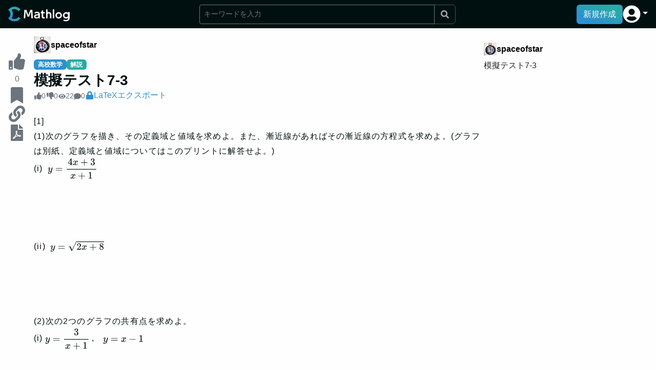

--- FILE ---
content_type: text/html; charset=utf-8
request_url: https://mathlog.info/articles/3454
body_size: 13354
content:
<!DOCTYPE html><html lang="ja"><head><title>模擬テスト7-3 | Mathlog</title><meta name="description" content="[1]
(1)次のグラフを描き、その定義域と値域を求めよ。また、漸近線があればその漸近線の方程式を求めよ。(グラフは別紙、定義域と値域についてはこのプリントに解答せよ。)
(i) $\displaystyle y = \frac{4x+3}{x+1}$
　
　
　
　　
(ii) $y=\sqrt{2x+8}$　　
　
　
　
　
(2)次の2つのグラフの共有点を求めよ。
(i)$\displaystyle y=\frac{3}{x+1}$,$\ $$\displaystyle y=x-1$
　
　
　
　
　
　
(ii)$\displaystyle y=\sqrt{3-2x}$,$\ $$\displaystyle y=2x-1$
　
　
　
　
　
　
(3)次の$x$についての不等式を解け。
(i)$\displaystyle \frac{3x}{x+2} \geq 2x-1$
　
　
　
　
　
　
(ii)$\displaystyle -\sqrt{-6x-2} \geq x-1$
　
　
　
　
　
　
(4)次の関数の逆関数を定義域,値域と共に求め、グラフを描いて下さい。(定義域の内は実線,定義域の外は点線で書くこと。)
(i)$\displaystyle y=\sqrt{-2x}$
　
　
　
　
　
　
(ii)$\displaystyle y = \frac{2-x}{x-1}\ ;\ (x \lt 1)$
　
　
　
　
　
　
(5)$a\neq 0$とする。関数$f(x)=ax^2+a^2(x\geq 0)$とその逆関数$f^{-1}(x)$について、$f(3)=-14\ ,\ f^{-1}(2)=1$であるとき定数$a$の値を求めよ。
　　
　
　
　
　
　
　
　
(6)関数$y=2\sqrt x$のグラフを、$x$軸方向へ平行移動して点$(7,4)$を通るようにした時の関数を求めよ。　
　
　
　
　
　
　
　
　
　
　
(7)関数$y=\displaystyle \frac{3x+4}{x+2}$のグラフは関数$y=\displaystyle \frac{x}{x+2}$のグラフをどのように平行移動したものか答えよ。　
　
　
　
　
　
　
　
[2]
(1)行列$X$は$X+2A-2B+C=3(X+C)-4A$を満たし、
$A=
	\left(
		\begin{array}{cc}
			2 &amp; -4 \\
			5 &amp; 3 \\
            2 &amp; 1
		\end{array}
	\right)
,B=	\left(
		\begin{array}{cc}
			1 &amp; 0 \\
			-3 &amp; 1 \\
            4 &amp; 2
		\end{array}
	\right)
,C=	\left(
    \begin{array}{cc}
        0 &amp; -2 \\
        1 &amp; 4 \\
        2 &amp; 0
    \end{array}
\right)$である時、$Xを求めよ。$
　
　
　
　
　
　
　
(2)$A=
	\left(
		\begin{array}{cc}
			2 &amp; 4 \\
			-1 &amp; -2
		\end{array}
	\right)
,B=	\left(
		\begin{array}{cc}
			2 &amp; -6 \\
			-1 &amp; 3
		\end{array}
	\right)
$の時、$A^2,A^3,A^n,B^2,B^3,B^n$を求めよ。
　
　
　
　
　
　
　
(3)
$
	A =\left(
		\begin{array}{cc}
			1 &amp; 2 \\
			-1 &amp; 4
		\end{array}
	\right),
	P =\left(
		\begin{array}{cc}
			2 &amp; 1 \\
			1 &amp; 1
		\end{array}
	\right)
$かつ、$B=P^{-1}AP$とする。$B$,$B^n$,$A^n$を求めよ。
　
　
　
　
　
　
　
　
　
　
(4)
$
	A =\left(
		\begin{array}{cc}
			3 &amp; -4 \\
			2 &amp; -2
		\end{array}
	\right)
$の時、$A^2=sA+tE$となる時の$s,t$の値を求めよ。
　
　
　
　
　
　
(5)
(4)の行列$A$について$A^3,A^4+2A^2+2A+5E$をそれぞれ求めよ。
　
　
　
　
　
　
(6)
$
A =\left(
		\begin{array}{cc}
			-2 &amp; -1 \\
			3 &amp; 1
		\end{array}
	\right),
B =\left(
    \begin{array}{cc}
        -1 &amp; 2 \\
        1 &amp; -1
    \end{array}
\right)
$の時、$AB,\ \ B^{-1}A^{-1},\ \ B(AB)^{-1},\ \ B^2(A^{-1}B)^{-1}$を求めよ。"/><meta charSet="utf-8"/><meta name="keywords" content=", 数学, 数式, 情報共有, SNS, エディタ, LaTex, ブログ"/><meta name="viewport" content="width=device-width,initial-scale=1.0,maximum-scale=1.0"/><link rel="canonical" href="https://mathlog.info/articles/3454"/><link rel="shortcut icon" href="https://mathlog.info/favicon.ico"/><link rel="apple-touch-icon" href="https://mathlog.info/logo.png"/><meta property="og:title" content="模擬テスト7-3"/><meta property="og:description" content="[1]
(1)次のグラフを描き、その定義域と値域を求めよ。また、漸近線があればその漸近線の方程式を求めよ。(グラフは別紙、定義域と値域についてはこのプリントに解答せよ。)
(i) $\displaystyle y = \frac{4x+3}{x+1}$
　
　
　
　　
(ii) $y=\sqrt{2x+8}$　　
　
　
　
　
(2)次の2つのグラフの共有点を求めよ。
(i)$\displaystyle y=\frac{3}{x+1}$,$\ $$\displaystyle y=x-1$
　
　
　
　
　
　
(ii)$\displaystyle y=\sqrt{3-2x}$,$\ $$\displaystyle y=2x-1$
　
　
　
　
　
　
(3)次の$x$についての不等式を解け。
(i)$\displaystyle \frac{3x}{x+2} \geq 2x-1$
　
　
　
　
　
　
(ii)$\displaystyle -\sqrt{-6x-2} \geq x-1$
　
　
　
　
　
　
(4)次の関数の逆関数を定義域,値域と共に求め、グラフを描いて下さい。(定義域の内は実線,定義域の外は点線で書くこと。)
(i)$\displaystyle y=\sqrt{-2x}$
　
　
　
　
　
　
(ii)$\displaystyle y = \frac{2-x}{x-1}\ ;\ (x \lt 1)$
　
　
　
　
　
　
(5)$a\neq 0$とする。関数$f(x)=ax^2+a^2(x\geq 0)$とその逆関数$f^{-1}(x)$について、$f(3)=-14\ ,\ f^{-1}(2)=1$であるとき定数$a$の値を求めよ。
　　
　
　
　
　
　
　
　
(6)関数$y=2\sqrt x$のグラフを、$x$軸方向へ平行移動して点$(7,4)$を通るようにした時の関数を求めよ。　
　
　
　
　
　
　
　
　
　
　
(7)関数$y=\displaystyle \frac{3x+4}{x+2}$のグラフは関数$y=\displaystyle \frac{x}{x+2}$のグラフをどのように平行移動したものか答えよ。　
　
　
　
　
　
　
　
[2]
(1)行列$X$は$X+2A-2B+C=3(X+C)-4A$を満たし、
$A=
	\left(
		\begin{array}{cc}
			2 &amp; -4 \\
			5 &amp; 3 \\
            2 &amp; 1
		\end{array}
	\right)
,B=	\left(
		\begin{array}{cc}
			1 &amp; 0 \\
			-3 &amp; 1 \\
            4 &amp; 2
		\end{array}
	\right)
,C=	\left(
    \begin{array}{cc}
        0 &amp; -2 \\
        1 &amp; 4 \\
        2 &amp; 0
    \end{array}
\right)$である時、$Xを求めよ。$
　
　
　
　
　
　
　
(2)$A=
	\left(
		\begin{array}{cc}
			2 &amp; 4 \\
			-1 &amp; -2
		\end{array}
	\right)
,B=	\left(
		\begin{array}{cc}
			2 &amp; -6 \\
			-1 &amp; 3
		\end{array}
	\right)
$の時、$A^2,A^3,A^n,B^2,B^3,B^n$を求めよ。
　
　
　
　
　
　
　
(3)
$
	A =\left(
		\begin{array}{cc}
			1 &amp; 2 \\
			-1 &amp; 4
		\end{array}
	\right),
	P =\left(
		\begin{array}{cc}
			2 &amp; 1 \\
			1 &amp; 1
		\end{array}
	\right)
$かつ、$B=P^{-1}AP$とする。$B$,$B^n$,$A^n$を求めよ。
　
　
　
　
　
　
　
　
　
　
(4)
$
	A =\left(
		\begin{array}{cc}
			3 &amp; -4 \\
			2 &amp; -2
		\end{array}
	\right)
$の時、$A^2=sA+tE$となる時の$s,t$の値を求めよ。
　
　
　
　
　
　
(5)
(4)の行列$A$について$A^3,A^4+2A^2+2A+5E$をそれぞれ求めよ。
　
　
　
　
　
　
(6)
$
A =\left(
		\begin{array}{cc}
			-2 &amp; -1 \\
			3 &amp; 1
		\end{array}
	\right),
B =\left(
    \begin{array}{cc}
        -1 &amp; 2 \\
        1 &amp; -1
    \end{array}
\right)
$の時、$AB,\ \ B^{-1}A^{-1},\ \ B(AB)^{-1},\ \ B^2(A^{-1}B)^{-1}$を求めよ。"/><meta property="og:type" content="article"/><meta property="og:url" content="https://mathlog.info/articles/3454"/><meta property="og:image" content="https://mathlog.info/api/ogp_image?title=%E6%A8%A1%E6%93%AC%E3%83%86%E3%82%B9%E3%83%887-3&amp;profile_name=spaceofstar&amp;profile_image=https%3A%2F%2Ffirebasestorage.googleapis.com%2Fv0%2Fb%2Fmathlog-361213.appspot.com%2Fo%2Fuploads%252Fprofile%252F973%252F20201228125611.jpg%3Falt%3Dmedia"/><meta property="og:site_name" content="Mathlog"/><meta name="twitter:card" content="summary_large_image"/><meta name="twitter:site" content="@MathlogOfficial"/><meta name="twitter:url" content="https://mathlog.info/articles/3454"/><meta name="twitter:title" content="模擬テスト7-3"/><meta name="twitter:description" content="[1]
(1)次のグラフを描き、その定義域と値域を求めよ。また、漸近線があればその漸近線の方程式を求めよ。(グラフは別紙、定義域と値域についてはこのプリントに解答せよ。)
(i) $\displaystyle y = \frac{4x+3}{x+1}$
　
　
　
　　
(ii) $y=\sqrt{2x+8}$　　
　
　
　
　
(2)次の2つのグラフの共有点を求めよ。
(i)$\displaystyle y=\frac{3}{x+1}$,$\ $$\displaystyle y=x-1$
　
　
　
　
　
　
(ii)$\displaystyle y=\sqrt{3-2x}$,$\ $$\displaystyle y=2x-1$
　
　
　
　
　
　
(3)次の$x$についての不等式を解け。
(i)$\displaystyle \frac{3x}{x+2} \geq 2x-1$
　
　
　
　
　
　
(ii)$\displaystyle -\sqrt{-6x-2} \geq x-1$
　
　
　
　
　
　
(4)次の関数の逆関数を定義域,値域と共に求め、グラフを描いて下さい。(定義域の内は実線,定義域の外は点線で書くこと。)
(i)$\displaystyle y=\sqrt{-2x}$
　
　
　
　
　
　
(ii)$\displaystyle y = \frac{2-x}{x-1}\ ;\ (x \lt 1)$
　
　
　
　
　
　
(5)$a\neq 0$とする。関数$f(x)=ax^2+a^2(x\geq 0)$とその逆関数$f^{-1}(x)$について、$f(3)=-14\ ,\ f^{-1}(2)=1$であるとき定数$a$の値を求めよ。
　　
　
　
　
　
　
　
　
(6)関数$y=2\sqrt x$のグラフを、$x$軸方向へ平行移動して点$(7,4)$を通るようにした時の関数を求めよ。　
　
　
　
　
　
　
　
　
　
　
(7)関数$y=\displaystyle \frac{3x+4}{x+2}$のグラフは関数$y=\displaystyle \frac{x}{x+2}$のグラフをどのように平行移動したものか答えよ。　
　
　
　
　
　
　
　
[2]
(1)行列$X$は$X+2A-2B+C=3(X+C)-4A$を満たし、
$A=
	\left(
		\begin{array}{cc}
			2 &amp; -4 \\
			5 &amp; 3 \\
            2 &amp; 1
		\end{array}
	\right)
,B=	\left(
		\begin{array}{cc}
			1 &amp; 0 \\
			-3 &amp; 1 \\
            4 &amp; 2
		\end{array}
	\right)
,C=	\left(
    \begin{array}{cc}
        0 &amp; -2 \\
        1 &amp; 4 \\
        2 &amp; 0
    \end{array}
\right)$である時、$Xを求めよ。$
　
　
　
　
　
　
　
(2)$A=
	\left(
		\begin{array}{cc}
			2 &amp; 4 \\
			-1 &amp; -2
		\end{array}
	\right)
,B=	\left(
		\begin{array}{cc}
			2 &amp; -6 \\
			-1 &amp; 3
		\end{array}
	\right)
$の時、$A^2,A^3,A^n,B^2,B^3,B^n$を求めよ。
　
　
　
　
　
　
　
(3)
$
	A =\left(
		\begin{array}{cc}
			1 &amp; 2 \\
			-1 &amp; 4
		\end{array}
	\right),
	P =\left(
		\begin{array}{cc}
			2 &amp; 1 \\
			1 &amp; 1
		\end{array}
	\right)
$かつ、$B=P^{-1}AP$とする。$B$,$B^n$,$A^n$を求めよ。
　
　
　
　
　
　
　
　
　
　
(4)
$
	A =\left(
		\begin{array}{cc}
			3 &amp; -4 \\
			2 &amp; -2
		\end{array}
	\right)
$の時、$A^2=sA+tE$となる時の$s,t$の値を求めよ。
　
　
　
　
　
　
(5)
(4)の行列$A$について$A^3,A^4+2A^2+2A+5E$をそれぞれ求めよ。
　
　
　
　
　
　
(6)
$
A =\left(
		\begin{array}{cc}
			-2 &amp; -1 \\
			3 &amp; 1
		\end{array}
	\right),
B =\left(
    \begin{array}{cc}
        -1 &amp; 2 \\
        1 &amp; -1
    \end{array}
\right)
$の時、$AB,\ \ B^{-1}A^{-1},\ \ B(AB)^{-1},\ \ B^2(A^{-1}B)^{-1}$を求めよ。"/><meta name="twitter:image" content="https://mathlog.info/api/ogp_image?title=%E6%A8%A1%E6%93%AC%E3%83%86%E3%82%B9%E3%83%887-3&amp;profile_name=spaceofstar&amp;profile_image=https%3A%2F%2Ffirebasestorage.googleapis.com%2Fv0%2Fb%2Fmathlog-361213.appspot.com%2Fo%2Fuploads%252Fprofile%252F973%252F20201228125611.jpg%3Falt%3Dmedia"/><meta name="twitter:image:alt" content="模擬テスト7-3"/><meta property="fb:app_id" content="1342202149890724"/><meta name="format-detection" content="telephone=no"/><script async="" src="https://pagead2.googlesyndication.com/pagead/js/adsbygoogle.js?client=ca-pub-4318304326866018" crossorigin="anonymous"></script><meta name="next-head-count" content="24"/><link rel="preload" href="/_next/static/css/16fd9dc289a98351.css" as="style"/><link rel="stylesheet" href="/_next/static/css/16fd9dc289a98351.css" data-n-g=""/><link rel="preload" href="/_next/static/css/c99720529faec38a.css" as="style"/><link rel="stylesheet" href="/_next/static/css/c99720529faec38a.css" data-n-p=""/><noscript data-n-css=""></noscript><script defer="" nomodule="" src="/_next/static/chunks/polyfills-c67a75d1b6f99dc8.js"></script><script src="/_next/static/chunks/webpack-909f9449f4210f3c.js" defer=""></script><script src="/_next/static/chunks/framework-6036c76c8fa6bc0f.js" defer=""></script><script src="/_next/static/chunks/main-6533a5bbafa59d50.js" defer=""></script><script src="/_next/static/chunks/pages/_app-0af914932ec9a677.js" defer=""></script><script src="/_next/static/chunks/27ba3361-0544a6295a2b964e.js" defer=""></script><script src="/_next/static/chunks/da3bc878-6d53a7fdbb35b5ad.js" defer=""></script><script src="/_next/static/chunks/c1f5ff93-ceb0d22de1bb0407.js" defer=""></script><script src="/_next/static/chunks/677a0630-bb9449e6e83a66a7.js" defer=""></script><script src="/_next/static/chunks/7714f839-e632d929c05cdacf.js" defer=""></script><script src="/_next/static/chunks/6593eeff-5bf3cb1f97af54e5.js" defer=""></script><script src="/_next/static/chunks/499096da-3a854a01f905db58.js" defer=""></script><script src="/_next/static/chunks/ba855c14-0f23c7942ed08956.js" defer=""></script><script src="/_next/static/chunks/c92739d5-c0e9480f3d7aca91.js" defer=""></script><script src="/_next/static/chunks/2d62e630-18fa5e358dd24b62.js" defer=""></script><script src="/_next/static/chunks/122-2077e4f6eadec817.js" defer=""></script><script src="/_next/static/chunks/818-c4c2ea3968844a30.js" defer=""></script><script src="/_next/static/chunks/2372-500d9cce9343f40b.js" defer=""></script><script src="/_next/static/chunks/pages/articles/%5Bid%5D-e7251f70ad363eac.js" defer=""></script><script src="/_next/static/5714wEdyhNpotTgei6yNu/_buildManifest.js" defer=""></script><script src="/_next/static/5714wEdyhNpotTgei6yNu/_ssgManifest.js" defer=""></script></head><body><div id="__next"><div class="  "><nav style="height:55px" class="flex-shrink-0 shadow-sm bg-primary-dark d-print-none w-100 zindex-fixed navbar navbar-expand-md navbar-dark"><div class="w-100 d-flex justify-content-between align-items-center gap-4 px-2 px-md-4 mx-auto" style="max-width:1300px"><div class="d-flex gap-2 align-items-center" style="height:29.292px"><a href="/" class="d-flex align-items-center py-0 h-100 navbar-brand"><span style="box-sizing:border-box;display:inline-block;overflow:hidden;width:initial;height:initial;background:none;opacity:1;border:0;margin:0;padding:0;position:relative;max-width:100%"><span style="box-sizing:border-box;display:block;width:initial;height:initial;background:none;opacity:1;border:0;margin:0;padding:0;max-width:100%"><img style="display:block;max-width:100%;width:initial;height:initial;background:none;opacity:1;border:0;margin:0;padding:0" alt="" aria-hidden="true" src="data:image/svg+xml,%3csvg%20xmlns=%27http://www.w3.org/2000/svg%27%20version=%271.1%27%20width=%27120%27%20height=%2729.292%27/%3e"/></span><img alt="Mathlog" src="[data-uri]" decoding="async" data-nimg="intrinsic" style="position:absolute;top:0;left:0;bottom:0;right:0;box-sizing:border-box;padding:0;border:none;margin:auto;display:block;width:0;height:0;min-width:100%;max-width:100%;min-height:100%;max-height:100%"/><noscript><img alt="Mathlog" srcSet="/logo_white.svg 1x, /logo_white.svg 2x" src="/logo_white.svg" decoding="async" data-nimg="intrinsic" style="position:absolute;top:0;left:0;bottom:0;right:0;box-sizing:border-box;padding:0;border:none;margin:auto;display:block;width:0;height:0;min-width:100%;max-width:100%;min-height:100%;max-height:100%" loading="lazy"/></noscript></span></a></div><div class="flex-grow-1"><div class="d-flex justify-content-end cursor-pointer"><svg stroke="currentColor" fill="currentColor" stroke-width="0" viewBox="0 0 512 512" class="text-white fs-4" height="1em" width="1em" xmlns="http://www.w3.org/2000/svg"><path d="M505 442.7L405.3 343c-4.5-4.5-10.6-7-17-7H372c27.6-35.3 44-79.7 44-128C416 93.1 322.9 0 208 0S0 93.1 0 208s93.1 208 208 208c48.3 0 92.7-16.4 128-44v16.3c0 6.4 2.5 12.5 7 17l99.7 99.7c9.4 9.4 24.6 9.4 33.9 0l28.3-28.3c9.4-9.4 9.4-24.6.1-34zM208 336c-70.7 0-128-57.2-128-128 0-70.7 57.2-128 128-128 70.7 0 128 57.2 128 128 0 70.7-57.2 128-128 128z"></path></svg></div></div><div class="d-flex align-items-center gap-4"><button type="button" class="d-none d-lg-block btn btn-primary">新規作成</button><div class="d-none d-md-block nav-item dropdown"><a aria-expanded="false" role="button" class="dropdown-toggle nav-link" tabindex="0" href="#"><svg stroke="currentColor" fill="currentColor" stroke-width="0" viewBox="0 0 496 512" class="text-white" style="font-size:35px" height="1em" width="1em" xmlns="http://www.w3.org/2000/svg"><path d="M248 8C111 8 0 119 0 256s111 248 248 248 248-111 248-248S385 8 248 8zm0 96c48.6 0 88 39.4 88 88s-39.4 88-88 88-88-39.4-88-88 39.4-88 88-88zm0 344c-58.7 0-111.3-26.6-146.5-68.2 18.8-35.4 55.6-59.8 98.5-59.8 2.4 0 4.8.4 7.1 1.1 13 4.2 26.6 6.9 40.9 6.9 14.3 0 28-2.7 40.9-6.9 2.3-.7 4.7-1.1 7.1-1.1 42.9 0 79.7 24.4 98.5 59.8C359.3 421.4 306.7 448 248 448z"></path></svg></a></div><div class="d-md-none"><button type="button" class="d-flex justify-content-center align-items-center btn btn-link"><svg stroke="currentColor" fill="currentColor" stroke-width="0" viewBox="0 0 496 512" class="text-white" style="font-size:35px" height="1em" width="1em" xmlns="http://www.w3.org/2000/svg"><path d="M248 8C111 8 0 119 0 256s111 248 248 248 248-111 248-248S385 8 248 8zm0 96c48.6 0 88 39.4 88 88s-39.4 88-88 88-88-39.4-88-88 39.4-88 88-88zm0 344c-58.7 0-111.3-26.6-146.5-68.2 18.8-35.4 55.6-59.8 98.5-59.8 2.4 0 4.8.4 7.1 1.1 13 4.2 26.6 6.9 40.9 6.9 14.3 0 28-2.7 40.9-6.9 2.3-.7 4.7-1.1 7.1-1.1 42.9 0 79.7 24.4 98.5 59.8C359.3 421.4 306.7 448 248 448z"></path></svg></button></div></div></div></nav><div style="height:0;top:55px;max-width:1300px" class="toast-container flex-shrink-0 position-sticky pe-1 ms-auto zindex-toast"><div class="pt-1"></div></div><div class="flex-grow-1 bg-primary-light d-flex gap-lg-4 gap-2 w-100 mx-auto " style="max-width:1300px"><div class="flex-grow-1 h-100 mw-100  "><div><div class="sticky-top d-lg-none d-print-none"><nav class="border-bottom flex-column align-items-start w-100 mw-100 overflow-hidden bg-body-tertiary navbar navbar-expand navbar-light"><div class="px-2 px-lg-4 gap-2 pe-3 container-fluid"><div class="flex-grow-1 overflow-hidden"><button type="button" aria-expanded="false" class="d-flex mw-100 text-muted gap-1 btn btn-link"><div class="flex-grow-1 text-truncate"><span>模擬テスト7-3</span></div></button></div><div class="flex-shrink-0"><div class="d-flex align-items-center gap-4"><button type="button" class="fs-3 p-0 btn btn-link"><svg stroke="currentColor" fill="currentColor" stroke-width="0" viewBox="0 0 512 512" class="text-muted" height="1em" width="1em" xmlns="http://www.w3.org/2000/svg"><path d="M326.612 185.391c59.747 59.809 58.927 155.698.36 214.59-.11.12-.24.25-.36.37l-67.2 67.2c-59.27 59.27-155.699 59.262-214.96 0-59.27-59.26-59.27-155.7 0-214.96l37.106-37.106c9.84-9.84 26.786-3.3 27.294 10.606.648 17.722 3.826 35.527 9.69 52.721 1.986 5.822.567 12.262-3.783 16.612l-13.087 13.087c-28.026 28.026-28.905 73.66-1.155 101.96 28.024 28.579 74.086 28.749 102.325.51l67.2-67.19c28.191-28.191 28.073-73.757 0-101.83-3.701-3.694-7.429-6.564-10.341-8.569a16.037 16.037 0 0 1-6.947-12.606c-.396-10.567 3.348-21.456 11.698-29.806l21.054-21.055c5.521-5.521 14.182-6.199 20.584-1.731a152.482 152.482 0 0 1 20.522 17.197zM467.547 44.449c-59.261-59.262-155.69-59.27-214.96 0l-67.2 67.2c-.12.12-.25.25-.36.37-58.566 58.892-59.387 154.781.36 214.59a152.454 152.454 0 0 0 20.521 17.196c6.402 4.468 15.064 3.789 20.584-1.731l21.054-21.055c8.35-8.35 12.094-19.239 11.698-29.806a16.037 16.037 0 0 0-6.947-12.606c-2.912-2.005-6.64-4.875-10.341-8.569-28.073-28.073-28.191-73.639 0-101.83l67.2-67.19c28.239-28.239 74.3-28.069 102.325.51 27.75 28.3 26.872 73.934-1.155 101.96l-13.087 13.087c-4.35 4.35-5.769 10.79-3.783 16.612 5.864 17.194 9.042 34.999 9.69 52.721.509 13.906 17.454 20.446 27.294 10.606l37.106-37.106c59.271-59.259 59.271-155.699.001-214.959z"></path></svg></button><button type="button" class="fs-3 p-0 btn btn-link"><svg stroke="currentColor" fill="currentColor" stroke-width="0" viewBox="0 0 384 512" class="text-muted" height="1em" width="1em" xmlns="http://www.w3.org/2000/svg"><path d="M0 512V48C0 21.49 21.49 0 48 0h288c26.51 0 48 21.49 48 48v464L192 400 0 512z"></path></svg></button><button type="button" class="fs-3 p-0 btn btn-link"><div class="d-inline-flex align-items-center gap-1 text-muted"><svg stroke="currentColor" fill="currentColor" stroke-width="0" viewBox="0 0 512 512" height="1em" width="1em" xmlns="http://www.w3.org/2000/svg"><path d="M104 224H24c-13.255 0-24 10.745-24 24v240c0 13.255 10.745 24 24 24h80c13.255 0 24-10.745 24-24V248c0-13.255-10.745-24-24-24zM64 472c-13.255 0-24-10.745-24-24s10.745-24 24-24 24 10.745 24 24-10.745 24-24 24zM384 81.452c0 42.416-25.97 66.208-33.277 94.548h101.723c33.397 0 59.397 27.746 59.553 58.098.084 17.938-7.546 37.249-19.439 49.197l-.11.11c9.836 23.337 8.237 56.037-9.308 79.469 8.681 25.895-.069 57.704-16.382 74.757 4.298 17.598 2.244 32.575-6.148 44.632C440.202 511.587 389.616 512 346.839 512l-2.845-.001c-48.287-.017-87.806-17.598-119.56-31.725-15.957-7.099-36.821-15.887-52.651-16.178-6.54-.12-11.783-5.457-11.783-11.998v-213.77c0-3.2 1.282-6.271 3.558-8.521 39.614-39.144 56.648-80.587 89.117-113.111 14.804-14.832 20.188-37.236 25.393-58.902C282.515 39.293 291.817 0 312 0c24 0 72 8 72 81.452z"></path></svg></div></button></div></div></div><div class="w-100 overflow-auto mt-2 px-2 px-lg-4 collapse" style="max-height:50vh"><div class="text-break pb-2">模擬テスト7-3</div></div></nav></div><div class="align-items-stretch gap-5 hstack"><div class="flex-shrink-0 d-print-none d-none d-lg-block"><div class="sticky-top pt-7 ps-2 ps-md-4 pe-4"><div class="align-items-center gap-7 vstack"><div class="text-center"><button type="button" style="font-size:2rem" class="p-0 d-block btn btn-link"><div class="d-inline-flex align-items-center gap-1 text-muted"><svg stroke="currentColor" fill="currentColor" stroke-width="0" viewBox="0 0 512 512" height="1em" width="1em" xmlns="http://www.w3.org/2000/svg"><path d="M104 224H24c-13.255 0-24 10.745-24 24v240c0 13.255 10.745 24 24 24h80c13.255 0 24-10.745 24-24V248c0-13.255-10.745-24-24-24zM64 472c-13.255 0-24-10.745-24-24s10.745-24 24-24 24 10.745 24 24-10.745 24-24 24zM384 81.452c0 42.416-25.97 66.208-33.277 94.548h101.723c33.397 0 59.397 27.746 59.553 58.098.084 17.938-7.546 37.249-19.439 49.197l-.11.11c9.836 23.337 8.237 56.037-9.308 79.469 8.681 25.895-.069 57.704-16.382 74.757 4.298 17.598 2.244 32.575-6.148 44.632C440.202 511.587 389.616 512 346.839 512l-2.845-.001c-48.287-.017-87.806-17.598-119.56-31.725-15.957-7.099-36.821-15.887-52.651-16.178-6.54-.12-11.783-5.457-11.783-11.998v-213.77c0-3.2 1.282-6.271 3.558-8.521 39.614-39.144 56.648-80.587 89.117-113.111 14.804-14.832 20.188-37.236 25.393-58.902C282.515 39.293 291.817 0 312 0c24 0 72 8 72 81.452z"></path></svg></div></button><span class="text-muted">0</span></div><button type="button" style="font-size:2rem" class="p-0 btn btn-link"><svg stroke="currentColor" fill="currentColor" stroke-width="0" viewBox="0 0 384 512" class="text-muted" height="1em" width="1em" xmlns="http://www.w3.org/2000/svg"><path d="M0 512V48C0 21.49 21.49 0 48 0h288c26.51 0 48 21.49 48 48v464L192 400 0 512z"></path></svg></button><button type="button" style="font-size:2rem" class="p-0 btn btn-link"><svg stroke="currentColor" fill="currentColor" stroke-width="0" viewBox="0 0 512 512" class="text-muted" height="1em" width="1em" xmlns="http://www.w3.org/2000/svg"><path d="M326.612 185.391c59.747 59.809 58.927 155.698.36 214.59-.11.12-.24.25-.36.37l-67.2 67.2c-59.27 59.27-155.699 59.262-214.96 0-59.27-59.26-59.27-155.7 0-214.96l37.106-37.106c9.84-9.84 26.786-3.3 27.294 10.606.648 17.722 3.826 35.527 9.69 52.721 1.986 5.822.567 12.262-3.783 16.612l-13.087 13.087c-28.026 28.026-28.905 73.66-1.155 101.96 28.024 28.579 74.086 28.749 102.325.51l67.2-67.19c28.191-28.191 28.073-73.757 0-101.83-3.701-3.694-7.429-6.564-10.341-8.569a16.037 16.037 0 0 1-6.947-12.606c-.396-10.567 3.348-21.456 11.698-29.806l21.054-21.055c5.521-5.521 14.182-6.199 20.584-1.731a152.482 152.482 0 0 1 20.522 17.197zM467.547 44.449c-59.261-59.262-155.69-59.27-214.96 0l-67.2 67.2c-.12.12-.25.25-.36.37-58.566 58.892-59.387 154.781.36 214.59a152.454 152.454 0 0 0 20.521 17.196c6.402 4.468 15.064 3.789 20.584-1.731l21.054-21.055c8.35-8.35 12.094-19.239 11.698-29.806a16.037 16.037 0 0 0-6.947-12.606c-2.912-2.005-6.64-4.875-10.341-8.569-28.073-28.073-28.191-73.639 0-101.83l67.2-67.19c28.239-28.239 74.3-28.069 102.325.51 27.75 28.3 26.872 73.934-1.155 101.96l-13.087 13.087c-4.35 4.35-5.769 10.79-3.783 16.612 5.864 17.194 9.042 34.999 9.69 52.721.509 13.906 17.454 20.446 27.294 10.606l37.106-37.106c59.271-59.259 59.271-155.699.001-214.959z"></path></svg></button><button type="button" style="font-size:2rem" class="p-0 text-muted btn btn-link"><svg stroke="currentColor" fill="currentColor" stroke-width="0" viewBox="0 0 384 512" class="text-muted" height="1em" width="1em" xmlns="http://www.w3.org/2000/svg"><path d="M181.9 256.1c-5-16-4.9-46.9-2-46.9 8.4 0 7.6 36.9 2 46.9zm-1.7 47.2c-7.7 20.2-17.3 43.3-28.4 62.7 18.3-7 39-17.2 62.9-21.9-12.7-9.6-24.9-23.4-34.5-40.8zM86.1 428.1c0 .8 13.2-5.4 34.9-40.2-6.7 6.3-29.1 24.5-34.9 40.2zM248 160h136v328c0 13.3-10.7 24-24 24H24c-13.3 0-24-10.7-24-24V24C0 10.7 10.7 0 24 0h200v136c0 13.2 10.8 24 24 24zm-8 171.8c-20-12.2-33.3-29-42.7-53.8 4.5-18.5 11.6-46.6 6.2-64.2-4.7-29.4-42.4-26.5-47.8-6.8-5 18.3-.4 44.1 8.1 77-11.6 27.6-28.7 64.6-40.8 85.8-.1 0-.1.1-.2.1-27.1 13.9-73.6 44.5-54.5 68 5.6 6.9 16 10 21.5 10 17.9 0 35.7-18 61.1-61.8 25.8-8.5 54.1-19.1 79-23.2 21.7 11.8 47.1 19.5 64 19.5 29.2 0 31.2-32 19.7-43.4-13.9-13.6-54.3-9.7-73.6-7.2zM377 105L279 7c-4.5-4.5-10.6-7-17-7h-6v128h128v-6.1c0-6.3-2.5-12.4-7-16.9zm-74.1 255.3c4.1-2.7-2.5-11.9-42.8-9 37.1 15.8 42.8 9 42.8 9z"></path></svg></button></div></div></div><div class="flex-grow-1 overflow-hidden pt-2 pt-xl-4 px-2 px-xl-0"><div class="mw-100 mb-5"><div class="mb-3"><div class="d-flex align-items-center gap-2"><div class="flex-grow-1 overflow-hidden"><div><div class="d-flex align-items-center gap-2"><a href="/users/973"><div class="flex-shrink-0" style="width:33px;height:33px"><img src="https://firebasestorage.googleapis.com/v0/b/mathlog-361213.appspot.com/o/uploads%2Fprofile%2F973%2F20201228125611.jpg?alt=media" width="33" height="33" alt="spaceofstar"/></div></a><div class="flex-grow-1 overflow-hidden"><a class="d-block text-truncate text-black fw-bold" href="/users/973">spaceofstar</a></div></div></div></div></div></div><div class="mb-1 hstack gap-1"><a class="lh-0" href="/categories/1/articles"><span class="cursor-pointer badge bg-primary">高校数学</span></a><span class="badge" style="background-color:#29ABA4">解説</span></div><h1 class="h3 text-break mb-1">模擬テスト7-3</h1><div class="d-flex flex-wrap gap-3"><button type="button" class="text-muted small btn btn-link btn-sm"><div class="d-inline-flex align-items-center gap-1 text-muted"><svg stroke="currentColor" fill="currentColor" stroke-width="0" viewBox="0 0 512 512" height="1em" width="1em" xmlns="http://www.w3.org/2000/svg"><path d="M104 224H24c-13.255 0-24 10.745-24 24v240c0 13.255 10.745 24 24 24h80c13.255 0 24-10.745 24-24V248c0-13.255-10.745-24-24-24zM64 472c-13.255 0-24-10.745-24-24s10.745-24 24-24 24 10.745 24 24-10.745 24-24 24zM384 81.452c0 42.416-25.97 66.208-33.277 94.548h101.723c33.397 0 59.397 27.746 59.553 58.098.084 17.938-7.546 37.249-19.439 49.197l-.11.11c9.836 23.337 8.237 56.037-9.308 79.469 8.681 25.895-.069 57.704-16.382 74.757 4.298 17.598 2.244 32.575-6.148 44.632C440.202 511.587 389.616 512 346.839 512l-2.845-.001c-48.287-.017-87.806-17.598-119.56-31.725-15.957-7.099-36.821-15.887-52.651-16.178-6.54-.12-11.783-5.457-11.783-11.998v-213.77c0-3.2 1.282-6.271 3.558-8.521 39.614-39.144 56.648-80.587 89.117-113.111 14.804-14.832 20.188-37.236 25.393-58.902C282.515 39.293 291.817 0 312 0c24 0 72 8 72 81.452z"></path></svg><div>0</div></div></button><button type="button" class="text-muted small btn btn-link btn-sm"><div class="d-inline-flex align-items-center gap-1 text-muted"><svg stroke="currentColor" fill="currentColor" stroke-width="0" viewBox="0 0 512 512" height="1em" width="1em" xmlns="http://www.w3.org/2000/svg"><path d="M0 56v240c0 13.255 10.745 24 24 24h80c13.255 0 24-10.745 24-24V56c0-13.255-10.745-24-24-24H24C10.745 32 0 42.745 0 56zm40 200c0-13.255 10.745-24 24-24s24 10.745 24 24-10.745 24-24 24-24-10.745-24-24zm272 256c-20.183 0-29.485-39.293-33.931-57.795-5.206-21.666-10.589-44.07-25.393-58.902-32.469-32.524-49.503-73.967-89.117-113.111a11.98 11.98 0 0 1-3.558-8.521V59.901c0-6.541 5.243-11.878 11.783-11.998 15.831-.29 36.694-9.079 52.651-16.178C256.189 17.598 295.709.017 343.995 0h2.844c42.777 0 93.363.413 113.774 29.737 8.392 12.057 10.446 27.034 6.148 44.632 16.312 17.053 25.063 48.863 16.382 74.757 17.544 23.432 19.143 56.132 9.308 79.469l.11.11c11.893 11.949 19.523 31.259 19.439 49.197-.156 30.352-26.157 58.098-59.553 58.098H350.723C358.03 364.34 384 388.132 384 430.548 384 504 336 512 312 512z"></path></svg><div>0</div></div></button><div class="d-inline-flex align-items-center gap-1 text-muted small"><svg stroke="currentColor" fill="currentColor" stroke-width="0" viewBox="0 0 576 512" height="1em" width="1em" xmlns="http://www.w3.org/2000/svg"><path d="M572.52 241.4C518.29 135.59 410.93 64 288 64S57.68 135.64 3.48 241.41a32.35 32.35 0 0 0 0 29.19C57.71 376.41 165.07 448 288 448s230.32-71.64 284.52-177.41a32.35 32.35 0 0 0 0-29.19zM288 400a144 144 0 1 1 144-144 143.93 143.93 0 0 1-144 144zm0-240a95.31 95.31 0 0 0-25.31 3.79 47.85 47.85 0 0 1-66.9 66.9A95.78 95.78 0 1 0 288 160z"></path></svg><div>22</div></div><div class="d-inline-flex align-items-center gap-1 text-muted small"><svg stroke="currentColor" fill="currentColor" stroke-width="0" viewBox="0 0 512 512" height="1em" width="1em" xmlns="http://www.w3.org/2000/svg"><path d="M256 32C114.6 32 0 125.1 0 240c0 49.6 21.4 95 57 130.7C44.5 421.1 2.7 466 2.2 466.5c-2.2 2.3-2.8 5.7-1.5 8.7S4.8 480 8 480c66.3 0 116-31.8 140.6-51.4 32.7 12.3 69 19.4 107.4 19.4 141.4 0 256-93.1 256-208S397.4 32 256 32z"></path></svg><div>0</div></div><button type="submit" class="d-print-none btn btn-link"><div class="d-inline-flex align-items-center gap-1 "><svg stroke="currentColor" fill="currentColor" stroke-width="0" viewBox="0 0 448 512" height="1em" width="1em" xmlns="http://www.w3.org/2000/svg"><path d="M400 224h-24v-72C376 68.2 307.8 0 224 0S72 68.2 72 152v72H48c-26.5 0-48 21.5-48 48v192c0 26.5 21.5 48 48 48h352c26.5 0 48-21.5 48-48V272c0-26.5-21.5-48-48-48zm-104 0H152v-72c0-39.7 32.3-72 72-72s72 32.3 72 72v72z"></path></svg><div>LaTeXエクスポート</div></div></button></div><div class="mt-6 mathdown-colorful"><div class="text-break "><div class="d-none">$$$$</div>
<p><span>[1]</span><br><span>(1)次のグラフを描き、その定義域と値域を求めよ。また、漸近線があればその漸近線の方程式を求めよ。(グラフは別紙、定義域と値域についてはこのプリントに解答せよ。)</span><br><span>(i) </span><span data-hash="1129022535" class="formula  not-cached-formula">$\displaystyle y = \frac{4x+3}{x+1}$</span><br><span>　</span><br><span>　</span><br><span>　</span><br><span>　　</span><br><span>(ii) </span><span data-hash="-1811386303" class="formula  not-cached-formula">$y=\sqrt{2x+8}$</span><span>　　</span><br><span>　</span><br><span>　</span><br><span>　</span><br><span>　</span><br><span>(2)次の2つのグラフの共有点を求めよ。</span><br><span>(i)</span><span data-hash="624404386" class="formula  not-cached-formula">$\displaystyle y=\frac{3}{x+1}$</span><span>,</span><span data-hash="1161916" class="formula  not-cached-formula">$\ $</span><span data-hash="2053537733" class="formula  not-cached-formula">$\displaystyle y=x-1$</span><br><span>　</span><br><span>　</span><br><span>　</span><br><span>　</span><br><span>　</span><br><span>　</span><br><span>(ii)</span><span data-hash="-1263373789" class="formula  not-cached-formula">$\displaystyle y=\sqrt{3-2x}$</span><span>,</span><span data-hash="1161916" class="formula  not-cached-formula">$\ $</span><span data-hash="-827255267" class="formula  not-cached-formula">$\displaystyle y=2x-1$</span><br><span>　</span><br><span>　</span><br><span>　</span><br><span>　</span><br><span>　</span><br><span>　</span><br><span>(3)次の</span><span data-hash="38352" class="formula  not-cached-formula">$x$</span><span>についての不等式を解け。</span><br><span>(i)</span><span data-hash="1153168198" class="formula  not-cached-formula">$\displaystyle \frac{3x}{x+2} \geq 2x-1$</span><br><span>　</span><br><span>　</span><br><span>　</span><br><span>　</span><br><span>　</span><br><span>　</span><br><span>(ii)</span><span data-hash="1342484237" class="formula  not-cached-formula">$\displaystyle -\sqrt{-6x-2} \geq x-1$</span><br><span>　</span><br><span>　</span><br><span>　</span><br><span>　</span><br><span>　</span><br><span>　</span><br><span>(4)次の関数の逆関数を定義域,値域と共に求め、グラフを描いて下さい。(定義域の内は実線,定義域の外は点線で書くこと。)</span><br><span>(i)</span><span data-hash="-738815490" class="formula  not-cached-formula">$\displaystyle y=\sqrt{-2x}$</span><br><span>　</span><br><span>　</span><br><span>　</span><br><span>　</span><br><span>　</span><br><span>　</span><br><span>(ii)</span><span data-hash="-968205901" class="formula  not-cached-formula">$\displaystyle y = \frac{2-x}{x-1}\ ;\ (x \lt 1)$</span><br><span>　</span><br><span>　</span><br><span>　</span><br><span>　</span><br><span>　</span><br><span>　</span><br><span>(5)</span><span data-hash="-98099655" class="formula  not-cached-formula">$a\neq 0$</span><span>とする。関数</span><span data-hash="-437142739" class="formula  not-cached-formula">$f(x)=ax^2+a^2(x\geq 0)$</span><span>とその逆関数</span><span data-hash="1187567685" class="formula  not-cached-formula">$f^{-1}(x)$</span><span>について、</span><span data-hash="1799152612" class="formula  not-cached-formula">$f(3)=-14\ ,\ f^{-1}(2)=1$</span><span>であるとき定数</span><span data-hash="37639" class="formula  not-cached-formula">$a$</span><span>の値を求めよ。</span><br><span>　　</span><br><span>　</span><br><span>　</span><br><span>　</span><br><span>　</span><br><span>　</span><br><span>　</span><br><span>　</span><br><span>(6)関数</span><span data-hash="2140763898" class="formula  not-cached-formula">$y=2\sqrt x$</span><span>のグラフを、</span><span data-hash="38352" class="formula  not-cached-formula">$x$</span><span>軸方向へ平行移動して点</span><span data-hash="-1212284074" class="formula  not-cached-formula">$(7,4)$</span><span>を通るようにした時の関数を求めよ。　</span><br><span>　</span><br><span>　</span><br><span>　</span><br><span>　</span><br><span>　</span><br><span>　</span><br><span>　</span><br><span>　</span><br><span>　</span><br><span>　</span><br><span>(7)関数</span><span data-hash="1727145612" class="formula  not-cached-formula">$y=\displaystyle \frac{3x+4}{x+2}$</span><span>のグラフは関数</span><span data-hash="814964158" class="formula  not-cached-formula">$y=\displaystyle \frac{x}{x+2}$</span><span>のグラフをどのように平行移動したものか答えよ。　</span><br><span>　</span><br><span>　</span><br><span>　</span><br><span>　</span><br><span>　</span><br><span>　</span><br><span>　</span><br><span>[2]</span><br><span>(1)行列</span><span data-hash="37360" class="formula  not-cached-formula">$X$</span><span>は</span><span data-hash="-1356868346" class="formula  not-cached-formula">$X+2A-2B+C=3(X+C)-4A$</span><span>を満たし、</span><br><span data-hash="-633474693" class="formula  not-cached-formula">$A=
    \left(
        \begin{array}{cc}
            2 &amp; -4 \\
            5 &amp; 3 \\
            2 &amp; 1
        \end{array}
    \right)
,B=    \left(
        \begin{array}{cc}
            1 &amp; 0 \\
            -3 &amp; 1 \\
            4 &amp; 2
        \end{array}
    \right)
,C=    \left(
    \begin{array}{cc}
        0 &amp; -2 \\
        1 &amp; 4 \\
        2 &amp; 0
    \end{array}
\right)$</span><span>である時、</span><span data-hash="-1192954259" class="formula  not-cached-formula">$Xを求めよ。$</span><br><span>　</span><br><span>　</span><br><span>　</span><br><span>　</span><br><span>　</span><br><span>　</span><br><span>　</span><br><span>(2)</span><span data-hash="1681697498" class="formula  not-cached-formula">$A=
    \left(
        \begin{array}{cc}
            2 &amp; 4 \\
            -1 &amp; -2
        \end{array}
    \right)
,B=    \left(
        \begin{array}{cc}
            2 &amp; -6 \\
            -1 &amp; 3
        \end{array}
    \right)
$</span><span>の時、</span><span data-hash="1429212361" class="formula  not-cached-formula">$A^2,A^3,A^n,B^2,B^3,B^n$</span><span>を求めよ。</span><br><span>　</span><br><span>　</span><br><span>　</span><br><span>　</span><br><span>　</span><br><span>　</span><br><span>　</span><br><span>(3)</span><br><span data-hash="330909139" class="formula  not-cached-formula">$
    A =\left(
        \begin{array}{cc}
            1 &amp; 2 \\
            -1 &amp; 4
        \end{array}
    \right),
    P =\left(
        \begin{array}{cc}
            2 &amp; 1 \\
            1 &amp; 1
        \end{array}
    \right)
$</span><span>かつ、</span><span data-hash="-505982518" class="formula  not-cached-formula">$B=P^{-1}AP$</span><span>とする。</span><span data-hash="36678" class="formula  not-cached-formula">$B$</span><span>,</span><span data-hash="35306742" class="formula  not-cached-formula">$B^n$</span><span>,</span><span data-hash="35276951" class="formula  not-cached-formula">$A^n$</span><span>を求めよ。</span><br><span>　</span><br><span>　</span><br><span>　</span><br><span>　</span><br><span>　</span><br><span>　</span><br><span>　</span><br><span>　</span><br><span>　</span><br><span>　</span><br><span>(4)</span><br><span data-hash="-1546506441" class="formula  not-cached-formula">$
    A =\left(
        \begin{array}{cc}
            3 &amp; -4 \\
            2 &amp; -2
        \end{array}
    \right)
$</span><span>の時、</span><span data-hash="346886018" class="formula  not-cached-formula">$A^2=sA+tE$</span><span>となる時の</span><span data-hash="36718637" class="formula  not-cached-formula">$s,t$</span><span>の値を求めよ。</span><br><span>　</span><br><span>　</span><br><span>　</span><br><span>　</span><br><span>　</span><br><span>　</span><br><span>(5)</span><br><span>(4)の行列</span><span data-hash="36647" class="formula  not-cached-formula">$A$</span><span>について</span><span data-hash="1596732914" class="formula  not-cached-formula">$A^3,A^4+2A^2+2A+5E$</span><span>をそれぞれ求めよ。</span><br><span>　</span><br><span>　</span><br><span>　</span><br><span>　</span><br><span>　</span><br><span>　</span><br><span>(6)</span><br><span data-hash="-577993861" class="formula  not-cached-formula">$
A =\left(
        \begin{array}{cc}
            -2 &amp; -1 \\
            3 &amp; 1
        \end{array}
    \right),
B =\left(
    \begin{array}{cc}
        -1 &amp; 2 \\
        1 &amp; -1
    \end{array}
\right)
$</span><span>の時、</span><span data-hash="1320398726" class="formula  not-cached-formula">$AB,\ \ B^{-1}A^{-1},\ \ B(AB)^{-1},\ \ B^2(A^{-1}B)^{-1}$</span><span>を求めよ。</span></p></div><div class="mt-4"><div class="text-muted"><div>投稿日：<!-- -->2022<!-- -->年<!-- -->9<!-- -->月<!-- -->4<!-- -->日</div></div></div><div class="mt-7"><a href="https://opthub.ai/ja/competitions/eccomp2024"><span style="box-sizing:border-box;display:inline-block;overflow:hidden;width:initial;height:initial;background:none;opacity:1;border:0;margin:0;padding:0;position:relative;max-width:100%"><span style="box-sizing:border-box;display:block;width:initial;height:initial;background:none;opacity:1;border:0;margin:0;padding:0;max-width:100%"><img style="display:block;max-width:100%;width:initial;height:initial;background:none;opacity:1;border:0;margin:0;padding:0" alt="" aria-hidden="true" src="data:image/svg+xml,%3csvg%20xmlns=%27http://www.w3.org/2000/svg%27%20version=%271.1%27%20width=%27850%27%20height=%2790%27/%3e"/></span><img alt="OptHub AI Competition" src="[data-uri]" decoding="async" data-nimg="intrinsic" style="position:absolute;top:0;left:0;bottom:0;right:0;box-sizing:border-box;padding:0;border:none;margin:auto;display:block;width:0;height:0;min-width:100%;max-width:100%;min-height:100%;max-height:100%"/><noscript><img alt="OptHub AI Competition" srcSet="/_next/image?url=%2Fads%2Flandscape.png&amp;w=1080&amp;q=75 1x, /_next/image?url=%2Fads%2Flandscape.png&amp;w=1920&amp;q=75 2x" src="/_next/image?url=%2Fads%2Flandscape.png&amp;w=1920&amp;q=75" decoding="async" data-nimg="intrinsic" style="position:absolute;top:0;left:0;bottom:0;right:0;box-sizing:border-box;padding:0;border:none;margin:auto;display:block;width:0;height:0;min-width:100%;max-width:100%;min-height:100%;max-height:100%" loading="lazy"/></noscript></span></a></div></div><div class="mt-7 d-print-none"><h2 class="h5"><div class="d-inline-flex align-items-center gap-1 text-muted"><svg stroke="currentColor" fill="currentColor" stroke-width="0" viewBox="0 0 512 512" height="1em" width="1em" xmlns="http://www.w3.org/2000/svg"><path d="M104 224H24c-13.255 0-24 10.745-24 24v240c0 13.255 10.745 24 24 24h80c13.255 0 24-10.745 24-24V248c0-13.255-10.745-24-24-24zM64 472c-13.255 0-24-10.745-24-24s10.745-24 24-24 24 10.745 24 24-10.745 24-24 24zM384 81.452c0 42.416-25.97 66.208-33.277 94.548h101.723c33.397 0 59.397 27.746 59.553 58.098.084 17.938-7.546 37.249-19.439 49.197l-.11.11c9.836 23.337 8.237 56.037-9.308 79.469 8.681 25.895-.069 57.704-16.382 74.757 4.298 17.598 2.244 32.575-6.148 44.632C440.202 511.587 389.616 512 346.839 512l-2.845-.001c-48.287-.017-87.806-17.598-119.56-31.725-15.957-7.099-36.821-15.887-52.651-16.178-6.54-.12-11.783-5.457-11.783-11.998v-213.77c0-3.2 1.282-6.271 3.558-8.521 39.614-39.144 56.648-80.587 89.117-113.111 14.804-14.832 20.188-37.236 25.393-58.902C282.515 39.293 291.817 0 312 0c24 0 72 8 72 81.452z"></path></svg><div>この記事を高評価した人</div></div></h2><div><div class="d-flex gap-3 mb-2 flex-wrap"></div>高評価したユーザはいません</div></div><div class="mt-7 d-print-none"><h2 class="h5"><div class="d-inline-flex align-items-center gap-1 text-muted"><svg stroke="currentColor" fill="currentColor" stroke-width="0" viewBox="0 0 512 512" height="1em" width="1em" xmlns="http://www.w3.org/2000/svg"><path d="M223.75 130.75L154.62 15.54A31.997 31.997 0 0 0 127.18 0H16.03C3.08 0-4.5 14.57 2.92 25.18l111.27 158.96c29.72-27.77 67.52-46.83 109.56-53.39zM495.97 0H384.82c-11.24 0-21.66 5.9-27.44 15.54l-69.13 115.21c42.04 6.56 79.84 25.62 109.56 53.38L509.08 25.18C516.5 14.57 508.92 0 495.97 0zM256 160c-97.2 0-176 78.8-176 176s78.8 176 176 176 176-78.8 176-176-78.8-176-176-176zm92.52 157.26l-37.93 36.96 8.97 52.22c1.6 9.36-8.26 16.51-16.65 12.09L256 393.88l-46.9 24.65c-8.4 4.45-18.25-2.74-16.65-12.09l8.97-52.22-37.93-36.96c-6.82-6.64-3.05-18.23 6.35-19.59l52.43-7.64 23.43-47.52c2.11-4.28 6.19-6.39 10.28-6.39 4.11 0 8.22 2.14 10.33 6.39l23.43 47.52 52.43 7.64c9.4 1.36 13.17 12.95 6.35 19.59z"></path></svg><div>この記事に送られたバッジ</div></div></h2><div class="mb-5"><div class="d-flex gap-2">バッジはありません。</div></div></div><div class="mt-7 d-print-none"><h2 class="h5"><div class="d-inline-flex align-items-center gap-1 text-muted"><svg stroke="currentColor" fill="currentColor" stroke-width="0" viewBox="0 0 512 512" height="1em" width="1em" xmlns="http://www.w3.org/2000/svg"><path d="M256 288c79.5 0 144-64.5 144-144S335.5 0 256 0 112 64.5 112 144s64.5 144 144 144zm128 32h-55.1c-22.2 10.2-46.9 16-72.9 16s-50.6-5.8-72.9-16H128C57.3 320 0 377.3 0 448v16c0 26.5 21.5 48 48 48h416c26.5 0 48-21.5 48-48v-16c0-70.7-57.3-128-128-128z"></path></svg><div>投稿者</div></div></h2><div><div class="border rounded p-4 vstack gap-4"><div class="d-flex align-items-center gap-3"><div><a href="/users/973"><div class="flex-shrink-0" style="width:55;height:55"><img src="https://firebasestorage.googleapis.com/v0/b/mathlog-361213.appspot.com/o/uploads%2Fprofile%2F973%2F20201228125611.jpg?alt=media" width="55" height="55" alt="spaceofstar"/></div></a></div><div class="flex-grow-1 overflow-hidden"><a class="d-block text-truncate text-black fw-bold" href="/users/973">spaceofstar</a><div class="d-flex gap-2"><div class="d-inline-flex align-items-center gap-1 text-muted small"><svg stroke="currentColor" fill="currentColor" stroke-width="0" viewBox="0 0 512 512" height="1em" width="1em" xmlns="http://www.w3.org/2000/svg"><path d="M104 224H24c-13.255 0-24 10.745-24 24v240c0 13.255 10.745 24 24 24h80c13.255 0 24-10.745 24-24V248c0-13.255-10.745-24-24-24zM64 472c-13.255 0-24-10.745-24-24s10.745-24 24-24 24 10.745 24 24-10.745 24-24 24zM384 81.452c0 42.416-25.97 66.208-33.277 94.548h101.723c33.397 0 59.397 27.746 59.553 58.098.084 17.938-7.546 37.249-19.439 49.197l-.11.11c9.836 23.337 8.237 56.037-9.308 79.469 8.681 25.895-.069 57.704-16.382 74.757 4.298 17.598 2.244 32.575-6.148 44.632C440.202 511.587 389.616 512 346.839 512l-2.845-.001c-48.287-.017-87.806-17.598-119.56-31.725-15.957-7.099-36.821-15.887-52.651-16.178-6.54-.12-11.783-5.457-11.783-11.998v-213.77c0-3.2 1.282-6.271 3.558-8.521 39.614-39.144 56.648-80.587 89.117-113.111 14.804-14.832 20.188-37.236 25.393-58.902C282.515 39.293 291.817 0 312 0c24 0 72 8 72 81.452z"></path></svg><div>15</div></div><div class="d-inline-flex align-items-center gap-1 text-muted small"><svg stroke="currentColor" fill="currentColor" stroke-width="0" viewBox="0 0 576 512" height="1em" width="1em" xmlns="http://www.w3.org/2000/svg"><path d="M572.52 241.4C518.29 135.59 410.93 64 288 64S57.68 135.64 3.48 241.41a32.35 32.35 0 0 0 0 29.19C57.71 376.41 165.07 448 288 448s230.32-71.64 284.52-177.41a32.35 32.35 0 0 0 0-29.19zM288 400a144 144 0 1 1 144-144 143.93 143.93 0 0 1-144 144zm0-240a95.31 95.31 0 0 0-25.31 3.79 47.85 47.85 0 0 1-66.9 66.9A95.78 95.78 0 1 0 288 160z"></path></svg><div>9290</div></div></div></div><div style="z-index:1035" class="dropdown"><button type="button" id="react-aria-:Rsumqkl6:" aria-expanded="false" class="text-muted fs-6 dropdown-toggle-after-none me-2 dropdown-toggle btn btn-link"><svg stroke="currentColor" fill="currentColor" stroke-width="0" viewBox="0 0 16 16" height="1em" width="1em" xmlns="http://www.w3.org/2000/svg"><path d="M9.5 13a1.5 1.5 0 1 1-3 0 1.5 1.5 0 0 1 3 0zm0-5a1.5 1.5 0 1 1-3 0 1.5 1.5 0 0 1 3 0zm0-5a1.5 1.5 0 1 1-3 0 1.5 1.5 0 0 1 3 0z"></path></svg></button></div></div><div class="small mt-1 text-break text-truncate-5">仕事は高校数学を教える事とプログラミングです。物理も少々。</div><div class="fs-5 lh-1"><div class="flex-wrap hstack gap-3"><a href="http://www.youtube.com/channel/UClsb5am02BbSBSl5h4ghE4g"><svg stroke="currentColor" fill="currentColor" stroke-width="0" viewBox="0 0 496 512" class="text-muted" height="1em" width="1em" xmlns="http://www.w3.org/2000/svg"><path d="M336.5 160C322 70.7 287.8 8 248 8s-74 62.7-88.5 152h177zM152 256c0 22.2 1.2 43.5 3.3 64h185.3c2.1-20.5 3.3-41.8 3.3-64s-1.2-43.5-3.3-64H155.3c-2.1 20.5-3.3 41.8-3.3 64zm324.7-96c-28.6-67.9-86.5-120.4-158-141.6 24.4 33.8 41.2 84.7 50 141.6h108zM177.2 18.4C105.8 39.6 47.8 92.1 19.3 160h108c8.7-56.9 25.5-107.8 49.9-141.6zM487.4 192H372.7c2.1 21 3.3 42.5 3.3 64s-1.2 43-3.3 64h114.6c5.5-20.5 8.6-41.8 8.6-64s-3.1-43.5-8.5-64zM120 256c0-21.5 1.2-43 3.3-64H8.6C3.2 212.5 0 233.8 0 256s3.2 43.5 8.6 64h114.6c-2-21-3.2-42.5-3.2-64zm39.5 96c14.5 89.3 48.7 152 88.5 152s74-62.7 88.5-152h-177zm159.3 141.6c71.4-21.2 129.4-73.7 158-141.6h-108c-8.8 56.9-25.6 107.8-50 141.6zM19.3 352c28.6 67.9 86.5 120.4 158 141.6-24.4-33.8-41.2-84.7-50-141.6h-108z"></path></svg></a><a href="https://twitter.com/i/user/236751871"><svg stroke="currentColor" fill="currentColor" stroke-width="0" viewBox="0 0 512 512" class="text-twitter clickable" height="1em" width="1em" xmlns="http://www.w3.org/2000/svg"><path d="M459.37 151.716c.325 4.548.325 9.097.325 13.645 0 138.72-105.583 298.558-298.558 298.558-59.452 0-114.68-17.219-161.137-47.106 8.447.974 16.568 1.299 25.34 1.299 49.055 0 94.213-16.568 130.274-44.832-46.132-.975-84.792-31.188-98.112-72.772 6.498.974 12.995 1.624 19.818 1.624 9.421 0 18.843-1.3 27.614-3.573-48.081-9.747-84.143-51.98-84.143-102.985v-1.299c13.969 7.797 30.214 12.67 47.431 13.319-28.264-18.843-46.781-51.005-46.781-87.391 0-19.492 5.197-37.36 14.294-52.954 51.655 63.675 129.3 105.258 216.365 109.807-1.624-7.797-2.599-15.918-2.599-24.04 0-57.828 46.782-104.934 104.934-104.934 30.213 0 57.502 12.67 76.67 33.137 23.715-4.548 46.456-13.32 66.599-25.34-7.798 24.366-24.366 44.833-46.132 57.827 21.117-2.273 41.584-8.122 60.426-16.243-14.292 20.791-32.161 39.308-52.628 54.253z"></path></svg></a></div></div><div class="mw-100 hstack gap-3"><button type="button" class="text-muted text-decoration-none btn btn-link"><span><span>7</span><span class="ms-1">Followers</span></span></button><button type="button" class="text-muted text-decoration-none btn btn-link"><span><span>4</span><span class="ms-1">Follow</span></span></button></div></div></div></div><div class="mt-7"><section class="d-print-none"><div class="d-flex flex-column gap-7"><div><h2 class="h5"><div class="d-inline-flex align-items-center gap-1 text-muted"><svg stroke="currentColor" fill="currentColor" stroke-width="0" viewBox="0 0 512 512" height="1em" width="1em" xmlns="http://www.w3.org/2000/svg"><path d="M448 0H64C28.7 0 0 28.7 0 64v288c0 35.3 28.7 64 64 64h96v84c0 9.8 11.2 15.5 19.1 9.7L304 416h144c35.3 0 64-28.7 64-64V64c0-35.3-28.7-64-64-64z"></path></svg><div>コメント</div></div></h2></div><div><h3 class="h6">他の人のコメント</h3><div><div><div>コメントはありません。</div></div><div class="w-100 py-7 d-flex align-items-center mx-auto justify-content-center gap-4"><div role="status" class="spinner-border"><span class="visually-hidden">読み込み中<!-- -->...</span></div><div>読み込み中</div></div></div></div></div></section></div></div></div><div class="flex-shrink-0 d-none d-xl-block d-print-none pt-2 pt-xl-4 pe-2 pe-md-4"><div class="sticky-top overflow-hidden d-flex flex-column py-3 dvh-100" style="width:320px"><div class="mb-2"><div class="d-flex align-items-center gap-2"><a href="/users/973"><div class="flex-shrink-0" style="width:25px;height:25px"><img src="https://firebasestorage.googleapis.com/v0/b/mathlog-361213.appspot.com/o/uploads%2Fprofile%2F973%2F20201228125611.jpg?alt=media" width="25" height="25" alt="spaceofstar"/></div></a><div class="flex-grow-1 overflow-hidden"><a class="d-block text-truncate text-black fw-bold" href="/users/973">spaceofstar</a></div></div></div><div class="pb-2"><a class="text-body text-break" href="/articles/3454">模擬テスト7-3</a></div></div></div></div></div></div></div></div></div><script id="__NEXT_DATA__" type="application/json">{"props":{"pageProps":{"_nextI18Next":{"initialI18nStore":{"ja":{"common":{"general":{"loading":"読み込み中","authenticating":"認証中","logo":"ロゴ"},"packages":{"firebase":{"popup_messages":{"sign_out":"ログアウトしました。"}}},"mathlog":{"components":{"layout":{"header":{"home":"ホーム","ranking":"ランキング","timeline":"タイムライン","create_new":"新規作成","dropdown":{"profile":"プロフィール","drafts":"下書き一覧","macros":"マクロの設定","setting":"アカウント設定","mute_and_block":"ミュートの設定","sales":"売り上げ","apply_team":"チームアカウントの申請","sign_out":"ログアウト","community_guideline":"コミュニティガイドライン","terms":"利用規約","tradelaw":"特定商取引法に基づく表示","help":"ヘルプ","privacy":"プライバシーポリシー","contact":"お問い合わせ","sign_in":"ログイン","sign_up":"アカウント作成"}}}}},"mathpedia":{"components":{"layout":{"header":{"dropdown":{"profile":"プロフィール","drafts":"下書き一覧","macros":"マクロの設定","setting":"アカウントの設定","sign_out":"ログアウト","terms":"利用規約","help":"ヘルプ","privacy":"プライバシーポリシー","contact":"お問い合わせ","sign_in":"管理者ログイン","sign_up":"アカウント作成"}},"left_sidebar":{"home":"ホーム","terms":"用語一覧"}}}}}}},"initialLocale":"ja","ns":["common"],"userConfig":{"i18n":{"defaultLocale":"ja","localePath":"/var/task/apps/mathlog/src/locales","locales":["ja"],"reloadOnPrerender":true},"default":{"i18n":{"defaultLocale":"ja","localePath":"/var/task/apps/mathlog/src/locales","locales":["ja"],"reloadOnPrerender":true}}}},"article":{"created_at":{"type":"SerializedTimestamp","nanoseconds":145000000,"seconds":1662252035},"is_beginner":false,"updated_by_user_at":{"type":"SerializedTimestamp","nanoseconds":145000000,"seconds":1662252035},"type":"explanation","bad_count":0,"created_by":"973","body":"[1]\r\n(1)次のグラフを描き、その定義域と値域を求めよ。また、漸近線があればその漸近線の方程式を求めよ。(グラフは別紙、定義域と値域についてはこのプリントに解答せよ。)\r\n(i) $\\displaystyle y = \\frac{4x+3}{x+1}$\r\n　\r\n　\r\n　\r\n　　\r\n(ii) $y=\\sqrt{2x+8}$　　\r\n　\r\n　\r\n　\r\n　\r\n(2)次の2つのグラフの共有点を求めよ。\r\n(i)$\\displaystyle y=\\frac{3}{x+1}$,$\\ $$\\displaystyle y=x-1$\r\n　\r\n　\r\n　\r\n　\r\n　\r\n　\r\n(ii)$\\displaystyle y=\\sqrt{3-2x}$,$\\ $$\\displaystyle y=2x-1$\r\n　\r\n　\r\n　\r\n　\r\n　\r\n　\r\n(3)次の$x$についての不等式を解け。\r\n(i)$\\displaystyle \\frac{3x}{x+2} \\geq 2x-1$\r\n　\r\n　\r\n　\r\n　\r\n　\r\n　\r\n(ii)$\\displaystyle -\\sqrt{-6x-2} \\geq x-1$\r\n　\r\n　\r\n　\r\n　\r\n　\r\n　\r\n(4)次の関数の逆関数を定義域,値域と共に求め、グラフを描いて下さい。(定義域の内は実線,定義域の外は点線で書くこと。)\r\n(i)$\\displaystyle y=\\sqrt{-2x}$\r\n　\r\n　\r\n　\r\n　\r\n　\r\n　\r\n(ii)$\\displaystyle y = \\frac{2-x}{x-1}\\ ;\\ (x \\lt 1)$\r\n　\r\n　\r\n　\r\n　\r\n　\r\n　\r\n(5)$a\\neq 0$とする。関数$f(x)=ax^2+a^2(x\\geq 0)$とその逆関数$f^{-1}(x)$について、$f(3)=-14\\ ,\\ f^{-1}(2)=1$であるとき定数$a$の値を求めよ。\r\n　　\r\n　\r\n　\r\n　\r\n　\r\n　\r\n　\r\n　\r\n(6)関数$y=2\\sqrt x$のグラフを、$x$軸方向へ平行移動して点$(7,4)$を通るようにした時の関数を求めよ。　\r\n　\r\n　\r\n　\r\n　\r\n　\r\n　\r\n　\r\n　\r\n　\r\n　\r\n(7)関数$y=\\displaystyle \\frac{3x+4}{x+2}$のグラフは関数$y=\\displaystyle \\frac{x}{x+2}$のグラフをどのように平行移動したものか答えよ。　\r\n　\r\n　\r\n　\r\n　\r\n　\r\n　\r\n　\r\n[2]\r\n(1)行列$X$は$X+2A-2B+C=3(X+C)-4A$を満たし、\r\n$A=\r\n\t\\left(\r\n\t\t\\begin{array}{cc}\r\n\t\t\t2 \u0026 -4 \\\\\r\n\t\t\t5 \u0026 3 \\\\\r\n            2 \u0026 1\r\n\t\t\\end{array}\r\n\t\\right)\r\n,B=\t\\left(\r\n\t\t\\begin{array}{cc}\r\n\t\t\t1 \u0026 0 \\\\\r\n\t\t\t-3 \u0026 1 \\\\\r\n            4 \u0026 2\r\n\t\t\\end{array}\r\n\t\\right)\r\n,C=\t\\left(\r\n    \\begin{array}{cc}\r\n        0 \u0026 -2 \\\\\r\n        1 \u0026 4 \\\\\r\n        2 \u0026 0\r\n    \\end{array}\r\n\\right)$である時、$Xを求めよ。$\r\n　\r\n　\r\n　\r\n　\r\n　\r\n　\r\n　\r\n(2)$A=\r\n\t\\left(\r\n\t\t\\begin{array}{cc}\r\n\t\t\t2 \u0026 4 \\\\\r\n\t\t\t-1 \u0026 -2\r\n\t\t\\end{array}\r\n\t\\right)\r\n,B=\t\\left(\r\n\t\t\\begin{array}{cc}\r\n\t\t\t2 \u0026 -6 \\\\\r\n\t\t\t-1 \u0026 3\r\n\t\t\\end{array}\r\n\t\\right)\r\n$の時、$A^2,A^3,A^n,B^2,B^3,B^n$を求めよ。\r\n　\r\n　\r\n　\r\n　\r\n　\r\n　\r\n　\r\n(3)\r\n$\r\n\tA =\\left(\r\n\t\t\\begin{array}{cc}\r\n\t\t\t1 \u0026 2 \\\\\r\n\t\t\t-1 \u0026 4\r\n\t\t\\end{array}\r\n\t\\right),\r\n\tP =\\left(\r\n\t\t\\begin{array}{cc}\r\n\t\t\t2 \u0026 1 \\\\\r\n\t\t\t1 \u0026 1\r\n\t\t\\end{array}\r\n\t\\right)\r\n$かつ、$B=P^{-1}AP$とする。$B$,$B^n$,$A^n$を求めよ。\r\n　\r\n　\r\n　\r\n　\r\n　\r\n　\r\n　\r\n　\r\n　\r\n　\r\n(4)\r\n$\r\n\tA =\\left(\r\n\t\t\\begin{array}{cc}\r\n\t\t\t3 \u0026 -4 \\\\\r\n\t\t\t2 \u0026 -2\r\n\t\t\\end{array}\r\n\t\\right)\r\n$の時、$A^2=sA+tE$となる時の$s,t$の値を求めよ。\r\n　\r\n　\r\n　\r\n　\r\n　\r\n　\r\n(5)\r\n(4)の行列$A$について$A^3,A^4+2A^2+2A+5E$をそれぞれ求めよ。\r\n　\r\n　\r\n　\r\n　\r\n　\r\n　\r\n(6)\r\n$\r\nA =\\left(\r\n\t\t\\begin{array}{cc}\r\n\t\t\t-2 \u0026 -1 \\\\\r\n\t\t\t3 \u0026 1\r\n\t\t\\end{array}\r\n\t\\right),\r\nB =\\left(\r\n    \\begin{array}{cc}\r\n        -1 \u0026 2 \\\\\r\n        1 \u0026 -1\r\n    \\end{array}\r\n\\right)\r\n$の時、$AB,\\ \\ B^{-1}A^{-1},\\ \\ B(AB)^{-1},\\ \\ B^2(A^{-1}B)^{-1}$を求めよ。","created_by_user_at":{"type":"SerializedTimestamp","nanoseconds":145000000,"seconds":1662252035},"updated_at":{"type":"SerializedTimestamp","nanoseconds":297000000,"seconds":1705053869},"tag_ids":[],"good_count":0,"bookmarked_count":0,"category_id":"1","has_references":false,"title":"模擬テスト7-3","visibility":"public","comments_count":0,"pv":22,"collaborator_uids":[],"editability_details":{"authorized_uids":[],"authorized_by_url":false},"reports_score":0,"id":"3454","ref":{"type":"DocRef","path":"articles/3454","parent_id":"articles","id":"3454"},"parent_id":"articles","subcollections":[{"id":"comments","children":[{"id":"replies","children":[{"id":"references","children":[]},{"id":"macros","children":[]},{"id":"good_evaluators","children":[]},{"id":"bad_evaluators","children":[]}]},{"id":"references","children":[]},{"id":"macros","children":[]},{"id":"good_evaluators","children":[]},{"id":"bad_evaluators","children":[]}]},{"id":"references","children":[]},{"id":"macros","children":[]},{"id":"good_evaluators","children":[]},{"id":"bad_evaluators","children":[]},{"id":"bookmarked_users","children":[]},{"id":"badges","children":[]},{"id":"pv_shards","children":[]}]},"profile":{"followers_count":7,"messages_aggregation":{"good_count":2,"reports_score":0,"replies_count":1,"comments_count":1,"bad_count":0},"created_by_user_at":{"type":"SerializedTimestamp","nanoseconds":405000000,"seconds":1605280890},"website":"www.youtube.com/channel/UClsb5am02BbSBSl5h4ghE4g","plan":"Free","social_accounts":{"twitter.com":"236751871"},"comment":"仕事は高校数学を教える事とプログラミングです。物理も少々。","muted_users_count":0,"teams":{},"following_tags_count":0,"is_team":false,"image":{"url":"https://firebasestorage.googleapis.com/v0/b/mathlog-361213.appspot.com/o/uploads%2Fprofile%2F973%2F20201228125611.jpg?alt=media","full_path":"uploads/profile/973/20201228125611.jpg","filename":"20201228125611.jpg"},"followees_count":4,"updated_by_user_at":{"type":"SerializedTimestamp","nanoseconds":405000000,"seconds":1605280890},"created_at":{"type":"SerializedTimestamp","nanoseconds":405000000,"seconds":1605280890},"contents_aggregation":{"bad_count":0,"books_count":0,"pv":9290,"bookmarked_count":7,"reports_score":0,"good_count":15,"articles_count":36},"updated_at":{"type":"SerializedTimestamp","nanoseconds":230000000,"seconds":1767150433},"display_name":"spaceofstar","id":"973","ref":{"type":"DocRef","path":"profiles/973","parent_id":"profiles","id":"973"},"parent_id":"profiles","subcollections":[]},"category":{"created_at":{"type":"SerializedTimestamp","nanoseconds":67000000,"seconds":1682183760},"localized_name":{"ja":"高校数学","en":"高校数学"},"order":12288,"updated_at":{"type":"SerializedTimestamp","nanoseconds":19000000,"seconds":1700597601},"selectable":{"mathpedia":false,"mathlog":true},"menu":{"mathlog":true,"mathpedia":false},"localized_summary":{"ja":"","en":""},"id":"1","ref":{"type":"DocRef","path":"categories/1","parent_id":"categories","id":"1"},"parent_id":"categories","subcollections":[]},"tags":null,"references":[],"macros":[],"badges":[],"indexable":true},"__N_SSG":true},"page":"/articles/[id]","query":{"id":"3454"},"buildId":"5714wEdyhNpotTgei6yNu","isFallback":false,"gsp":true,"locale":"ja","locales":["ja"],"defaultLocale":"ja","scriptLoader":[]}</script></body></html>

--- FILE ---
content_type: text/html; charset=utf-8
request_url: https://www.google.com/recaptcha/api2/aframe
body_size: 267
content:
<!DOCTYPE HTML><html><head><meta http-equiv="content-type" content="text/html; charset=UTF-8"></head><body><script nonce="-cRBEU6NL0PW88rS1DuYJg">/** Anti-fraud and anti-abuse applications only. See google.com/recaptcha */ try{var clients={'sodar':'https://pagead2.googlesyndication.com/pagead/sodar?'};window.addEventListener("message",function(a){try{if(a.source===window.parent){var b=JSON.parse(a.data);var c=clients[b['id']];if(c){var d=document.createElement('img');d.src=c+b['params']+'&rc='+(localStorage.getItem("rc::a")?sessionStorage.getItem("rc::b"):"");window.document.body.appendChild(d);sessionStorage.setItem("rc::e",parseInt(sessionStorage.getItem("rc::e")||0)+1);localStorage.setItem("rc::h",'1769008284167');}}}catch(b){}});window.parent.postMessage("_grecaptcha_ready", "*");}catch(b){}</script></body></html>

--- FILE ---
content_type: text/plain; charset=utf-8
request_url: https://firestore.googleapis.com/google.firestore.v1.Firestore/Write/channel?VER=8&database=projects%2Fmathlog-361213%2Fdatabases%2F(default)&RID=17941&CVER=22&X-HTTP-Session-Id=gsessionid&zx=o0qhltyexddt&t=1
body_size: -400
content:
51
[[0,["c","56hd8G9n9ELtTv90PfbGyg","",8,12,30000]]]


--- FILE ---
content_type: application/javascript; charset=utf-8
request_url: https://mathlog.info/_next/static/chunks/818-c4c2ea3968844a30.js
body_size: 70267
content:
"use strict";(self.webpackChunk_N_E=self.webpackChunk_N_E||[]).push([[818],{90818:function(e,t,n){n.d(t,{H:function(){return se},q:function(){return ie}});var r=n(36690),a=n(97458),i=n(67854),o=n(52983),s=n(34077),l=n(6653),c=n(70527),u=n(30903),d=n(53666),m=n(43143),f=n(3273),h=n(35018),p=n(87509),x=n(99482),g=n(60947),v=n(92336),b=n(76409),j=n.n(b),y=n(37947),w=n.n(y),_=n(95312),k=n(97424),N=n(87709),Z=n(84126),C=n(93159),S=n(60869),F=n(95268),q=function(e){var t=e.defaultKeyword,n=void 0===t?"":t,i=e.onSearch,l=e.onExpand,c=e.onShrink,u=e.className,d=e.style,m=e.variant,p=void 0===m?"dark":m,x=(0,f.GS)("md",!1),b=(0,o.useState)(n),j=b[0],y=b[1],w=(0,f.md)("keyword"),_=(0,o.useState)(!1),k=_[0],q=_[1],T=(0,F.F_)().user;return(0,o.useEffect)((function(){""!==j||(0,h.fp)(w)||""===w||y(w)}),[w]),(0,a.jsx)("div",{style:(0,r.Z)({maxWidth:x?500:void 0},d),className:u,children:x||k?(0,a.jsx)(Z.Z,{onSubmit:function(){var e=(0,g.Z)((function(e){return(0,v.__generator)(this,(function(t){switch(t.label){case 0:return e.preventDefault(),q(!1),c?[4,c()]:[3,2];case 1:t.sent(),t.label=2;case 2:return[4,i(j)];case 3:return t.sent(),(0,h.Kz)("search",{search_term:j,uid:null===T||void 0===T?void 0:T.uid}),[2]}}))}));return function(t){return e.apply(this,arguments)}}(),children:(0,a.jsxs)(C.Z,{className:"w-100",children:[!x&&(0,a.jsx)(N.Z,{type:"button",variant:p,className:"dark"===p?"bg-dark text-white border-muted":"bg-white text-black border-muted",onClick:(0,g.Z)((function(){return(0,v.__generator)(this,(function(e){switch(e.label){case 0:return q(!1),c?[4,c()]:[3,2];case 1:e.sent(),e.label=2;case 2:return[2]}}))})),children:(0,a.jsx)(s.bUI,{})}),(0,a.jsx)(S.Z,{size:"sm",className:"dark"===p?"bg-dark text-white border-muted":"bg-white text-black border-muted",style:{boxShadow:"none"},value:j,placeholder:"\u30ad\u30fc\u30ef\u30fc\u30c9\u3092\u5165\u529b",onChange:function(e){return y(e.currentTarget.value)},autoFocus:!0}),(0,a.jsx)(N.Z,{disabled:""===j,type:"submit",variant:p,className:"dark"===p?"bg-dark text-white border-muted":"bg-white text-black border-muted",children:(0,a.jsx)(s.U41,{})})]})}):(0,a.jsx)("div",{className:"d-flex justify-content-end cursor-pointer",onClick:(0,g.Z)((function(){return(0,v.__generator)(this,(function(e){switch(e.label){case 0:return l?[4,l()]:[3,2];case 1:e.sent(),e.label=2;case 2:return q(!0),[2]}}))})),children:(0,a.jsx)(s.U41,{className:"dark"===p?"text-white fs-4":"text-black fs-4"})})})},T=n(16772),z=n(87696),E=n(42297),I=n(71572),B=n(26653),L=n(73236),M=n(67163),P=n(90127),H=n(18622),D=n(98601),R=n(8741),A=n(47735),U=n(11105),O=n(93089),K=n(31106),$=function(e){var t=(0,K.mA)().account,n=(0,F.F_)().profile,i=(0,f.xn)(),o=i.openPortal,l=i.opening;return t&&n?(0,a.jsxs)("div",(0,O.Z)((0,r.Z)({},e),{children:[(0,a.jsx)(A.sJ,{profile:n,size:40,className:"mb-2"}),(0,a.jsx)("div",{className:"small mb-1",children:n.display_name}),(0,a.jsxs)("div",{className:"d-flex justify-content-between align-items-center",children:[(0,a.jsxs)("div",{className:"small",children:["Premium"===t.plan&&(0,a.jsx)(s.CvY,{style:{color:"rgb(219, 181, 45)"},className:"me-1"}),(0,a.jsx)(w(),{href:"/pricing",passHref:!0,children:(0,a.jsxs)("a",{children:["Premium"===t.plan?"\u30d7\u30ec\u30df\u30a2\u30e0":"\u7121\u6599","\u30d7\u30e9\u30f3"]})})]}),"Premium"===t.plan?(0,a.jsx)(N.Z,{size:"sm",onClick:o,variant:"link",disabled:l,children:"\u7ba1\u7406"}):(0,a.jsx)("div",{className:"small",children:(0,a.jsx)(w(),{href:"/pricing",onClick:function(){(0,h.Kz)("tap_header_plan_upgrade")},passHref:!0,children:(0,a.jsx)("a",{children:"\u30a2\u30c3\u30d7\u30b0\u30ec\u30fc\u30c9"})})})]})]})):(0,a.jsx)(a.Fragment,{})},X=function(){var e=(0,i.$G)().t,t=(0,F.F_)(),n=t.user,r=t.profile,l=(0,R.Br)().setPopupMessage,c=(0,o.useState)(!1),u=c[0],d=c[1],m=(0,f.GS)("md");return(0,o.useEffect)((function(){m&&u&&d(!1)}),[m]),(0,a.jsxs)("div",{className:"d-md-none",children:[(0,a.jsx)(N.Z,{className:"d-flex justify-content-center align-items-center",variant:"link",onClick:function(){d(!u)},children:r?(0,a.jsx)(A.sJ,{size:35,profile:r,className:"d-inline-block"}):(0,a.jsx)(s.m3W,{className:"text-white",style:{fontSize:35}})}),(0,a.jsx)(I.Z,{show:u,onHide:function(){return d(!1)},placement:"bottom",style:{height:"60vh"},children:(0,a.jsxs)(I.Z.Body,{className:"p-0 my-2",children:[n&&(0,a.jsxs)(a.Fragment,{children:[(0,a.jsx)($,{className:"px-4 mt-3"}),(0,a.jsx)("hr",{className:"my-2"})]}),(0,a.jsxs)(B.Z,{variant:"flush",children:[n?(0,a.jsxs)(a.Fragment,{children:[(0,a.jsx)(D.g,{href:"/users/".concat(n.uid),passHref:!0,children:(0,a.jsx)(B.Z.Item,{className:"border-0",action:!0,children:(0,a.jsx)(H.a,{suffix:e("mathlog.components.layout.header.dropdown.profile"),children:(0,a.jsx)(s.q1E,{})})})}),(0,a.jsx)(D.g,{href:"/article_drafts",passHref:!0,children:(0,a.jsx)(B.Z.Item,{className:"border-0",action:!0,children:(0,a.jsx)(H.a,{suffix:e("mathlog.components.layout.header.dropdown.drafts"),children:(0,a.jsx)(s.hON,{})})})}),(0,a.jsx)(D.g,{href:"/default_macros",passHref:!0,children:(0,a.jsx)(B.Z.Item,{className:"border-0",action:!0,children:(0,a.jsx)(H.a,{suffix:e("mathlog.components.layout.header.dropdown.macros"),children:(0,a.jsx)(s.p4t,{})})})}),(0,a.jsx)(D.g,{href:"/sales",passHref:!0,children:(0,a.jsx)(B.Z.Item,{className:"border-0",action:!0,children:(0,a.jsx)(H.a,{suffix:e("mathlog.components.layout.header.dropdown.sales"),children:(0,a.jsx)(s.vAr,{})})})}),(0,a.jsx)("hr",{className:"my-2"}),(0,a.jsx)(D.g,{href:"/mute_and_block",passHref:!0,children:(0,a.jsx)(B.Z.Item,{className:"border-0",action:!0,children:(0,a.jsx)(H.a,{suffix:e("mathlog.components.layout.header.dropdown.mute_and_block"),children:(0,a.jsx)(L.j6J,{})})})}),(0,a.jsx)(D.g,{href:"/auth/setting",passHref:!0,children:(0,a.jsx)(B.Z.Item,{className:"border-0",action:!0,children:(0,a.jsx)(H.a,{suffix:e("mathlog.components.layout.header.dropdown.setting"),children:(0,a.jsx)(s.VRY,{})})})}),(0,a.jsx)(D.g,{href:h.bH,passHref:!0,children:(0,a.jsx)(B.Z.Item,{className:"border-0",action:!0,children:(0,a.jsx)(H.a,{suffix:e("mathlog.components.layout.header.dropdown.apply_team"),children:(0,a.jsx)(s.I$,{})})})}),(0,a.jsx)(B.Z.Item,{className:"border-0",action:!0,onClick:(0,g.Z)((function(){return(0,v.__generator)(this,(function(t){switch(t.label){case 0:return[4,(0,E.w7)(U.fb.auth)];case 1:return t.sent(),l(e("packages.firebase.popup_messages.sign_out"),"danger"),[2]}}))})),children:(0,a.jsx)(H.a,{suffix:e("mathlog.components.layout.header.dropdown.sign_out"),children:(0,a.jsx)(s.fHX,{})})}),(0,a.jsx)("hr",{className:"my-2"})]}):(0,a.jsxs)(a.Fragment,{children:[(0,a.jsx)(D.g,{href:"/auth/sign_up",passHref:!0,children:(0,a.jsx)(B.Z.Item,{className:"border-0",action:!0,children:(0,a.jsx)(H.a,{suffix:e("mathlog.components.layout.header.dropdown.sign_up"),children:(0,a.jsx)(s.Bj$,{})})})}),(0,a.jsx)(D.g,{href:"/auth/sign_in",passHref:!0,children:(0,a.jsx)(B.Z.Item,{className:"border-0",action:!0,children:(0,a.jsx)(H.a,{suffix:e("mathlog.components.layout.header.dropdown.sign_in"),children:(0,a.jsx)(s.IPB,{})})})}),(0,a.jsx)("hr",{className:"my-2"})]}),(0,a.jsx)("a",{href:h.Kw.ROOT,target:"_blank",rel:"noopener noreferrer",onClick:function(){return(0,h.Kz)("tap_help",{uid:null===n||void 0===n?void 0:n.uid})},children:(0,a.jsx)(B.Z.Item,{className:"border-0",action:!0,children:(0,a.jsx)(H.a,{suffix:e("mathlog.components.layout.header.dropdown.help"),children:(0,a.jsx)(s.MXt,{})})})}),(0,a.jsx)(D.g,{href:"/community_guideline",passHref:!0,children:(0,a.jsx)(B.Z.Item,{className:"border-0",action:!0,children:(0,a.jsx)(H.a,{suffix:e("mathlog.components.layout.header.dropdown.community_guideline"),children:(0,a.jsx)(s.I$,{})})})}),(0,a.jsx)(D.g,{href:"/terms",passHref:!0,children:(0,a.jsx)(B.Z.Item,{className:"border-0",action:!0,children:(0,a.jsx)(H.a,{suffix:e("mathlog.components.layout.header.dropdown.terms"),children:(0,a.jsx)(s.DAO,{})})})}),(0,a.jsx)(D.g,{href:"/privacy",passHref:!0,children:(0,a.jsx)(B.Z.Item,{className:"border-0",action:!0,children:(0,a.jsx)(H.a,{suffix:e("mathlog.components.layout.header.dropdown.privacy"),children:(0,a.jsx)(M.ARJ,{})})})}),(0,a.jsx)(D.g,{href:"/tradelaw",passHref:!0,children:(0,a.jsx)(B.Z.Item,{className:"border-0",action:!0,children:(0,a.jsx)(H.a,{suffix:e("mathlog.components.layout.header.dropdown.tradelaw"),children:(0,a.jsx)(P.tYD,{})})})}),(0,a.jsx)(D.g,{href:"/inquiry",passHref:!0,children:(0,a.jsx)(B.Z.Item,{className:"border-0",action:!0,children:(0,a.jsx)(H.a,{suffix:e("mathlog.components.layout.header.dropdown.contact"),children:(0,a.jsx)(s.uWG,{})})})})]})]})})]})},V=n(1522),G=function(){var e=(0,F.F_)(),t=e.user,n=e.profile,r=(0,i.$G)().t,o=(0,R.Br)().setPopupMessage,l=(0,F.s_)().setAfterSignedInPath;return(0,a.jsxs)(V.Z,{title:n?(0,a.jsx)(A.sJ,{size:35,profile:n,className:"d-inline-block"}):(0,a.jsx)(s.m3W,{className:"text-white",style:{fontSize:35}}),className:"d-none d-md-block",align:"end",children:[t?(0,a.jsxs)(a.Fragment,{children:[(0,a.jsx)($,{profile:n,className:"px-3"}),(0,a.jsx)(V.Z.Divider,{}),(0,a.jsx)(w(),{href:"/users/".concat(t.uid),passHref:!0,children:(0,a.jsx)(V.Z.Item,{children:(0,a.jsx)(H.a,{suffix:r("mathlog.components.layout.header.dropdown.profile"),children:(0,a.jsx)(s.q1E,{})})})}),(0,a.jsx)(w(),{href:"/article_drafts",passHref:!0,children:(0,a.jsx)(V.Z.Item,{children:(0,a.jsx)(H.a,{suffix:r("mathlog.components.layout.header.dropdown.drafts"),children:(0,a.jsx)(s.hON,{})})})}),(0,a.jsx)(w(),{href:"/default_macros",passHref:!0,children:(0,a.jsx)(V.Z.Item,{children:(0,a.jsx)(H.a,{suffix:r("mathlog.components.layout.header.dropdown.macros"),children:(0,a.jsx)(s.p4t,{})})})}),(0,a.jsx)(w(),{href:"/sales",passHref:!0,children:(0,a.jsx)(V.Z.Item,{children:(0,a.jsx)(H.a,{suffix:r("mathlog.components.layout.header.dropdown.sales"),children:(0,a.jsx)(s.vAr,{})})})}),(0,a.jsx)(V.Z.Divider,{}),(0,a.jsx)(w(),{href:"/mute_and_block",passHref:!0,children:(0,a.jsx)(V.Z.Item,{children:(0,a.jsx)(H.a,{suffix:r("mathlog.components.layout.header.dropdown.mute_and_block"),children:(0,a.jsx)(L.j6J,{})})})}),(0,a.jsx)(w(),{href:"/auth/setting",passHref:!0,children:(0,a.jsx)(V.Z.Item,{children:(0,a.jsx)(H.a,{suffix:r("mathlog.components.layout.header.dropdown.setting"),children:(0,a.jsx)(s.VRY,{})})})}),(0,a.jsx)(w(),{href:h.bH,passHref:!0,children:(0,a.jsx)(V.Z.Item,{children:(0,a.jsx)(H.a,{suffix:r("mathlog.components.layout.header.dropdown.apply_team"),children:(0,a.jsx)(s.I$,{})})})}),(0,a.jsx)(V.Z.Item,{onClick:(0,g.Z)((function(){return(0,v.__generator)(this,(function(e){switch(e.label){case 0:return[4,(0,E.w7)(U.fb.auth)];case 1:return e.sent(),o(r("packages.firebase.popup_messages.sign_out"),"danger"),[2]}}))})),children:(0,a.jsx)(H.a,{suffix:r("mathlog.components.layout.header.dropdown.sign_out"),children:(0,a.jsx)(s.fHX,{})})}),(0,a.jsx)(V.Z.Divider,{})]}):(0,a.jsxs)(a.Fragment,{children:[(0,a.jsx)(w(),{href:"/auth/sign_up",passHref:!0,children:(0,a.jsx)(V.Z.Item,{children:(0,a.jsx)(H.a,{suffix:r("mathlog.components.layout.header.dropdown.sign_up"),children:(0,a.jsx)(s.Bj$,{})})})}),(0,a.jsx)(w(),{href:"/auth/sign_in",passHref:!0,children:(0,a.jsx)(V.Z.Item,{onClick:function(){return l(null)},children:(0,a.jsx)(H.a,{suffix:r("mathlog.components.layout.header.dropdown.sign_in"),children:(0,a.jsx)(s.IPB,{})})})}),(0,a.jsx)(V.Z.Divider,{})]}),(0,a.jsx)(V.Z.Item,{href:h.Kw.ROOT,target:"_blank",rel:"noopener noreferrer",onClick:function(){return(0,h.Kz)("tap_help",{uid:null===t||void 0===t?void 0:t.uid})},children:(0,a.jsx)(H.a,{suffix:r("mathlog.components.layout.header.dropdown.help"),children:(0,a.jsx)(s.MXt,{})})}),(0,a.jsx)(w(),{href:"/community_guideline",passHref:!0,children:(0,a.jsx)(V.Z.Item,{children:(0,a.jsx)(H.a,{suffix:r("mathlog.components.layout.header.dropdown.community_guideline"),children:(0,a.jsx)(s.I$,{})})})}),(0,a.jsx)(w(),{href:"/terms",passHref:!0,children:(0,a.jsx)(V.Z.Item,{children:(0,a.jsx)(H.a,{suffix:r("mathlog.components.layout.header.dropdown.terms"),children:(0,a.jsx)(s.DAO,{})})})}),(0,a.jsx)(w(),{href:"/privacy",passHref:!0,children:(0,a.jsx)(V.Z.Item,{children:(0,a.jsx)(H.a,{suffix:r("mathlog.components.layout.header.dropdown.privacy"),children:(0,a.jsx)(M.ARJ,{})})})}),(0,a.jsx)(w(),{href:"/tradelaw",passHref:!0,children:(0,a.jsx)(V.Z.Item,{children:(0,a.jsx)(H.a,{suffix:r("mathlog.components.layout.header.dropdown.tradelaw"),children:(0,a.jsx)(P.tYD,{})})})}),(0,a.jsx)(w(),{href:"/inquiry",passHref:!0,children:(0,a.jsx)(V.Z.Item,{children:(0,a.jsx)(H.a,{suffix:r("mathlog.components.layout.header.dropdown.contact"),children:(0,a.jsx)(s.uWG,{})})})})]})},W=function(e){var t=e.fixed,n=e.maxWidth,r=e.hideNewContentsButton,l=void 0!==r&&r,c=e.hideSearchField,u=void 0!==c&&c,d=(0,i.$G)().t,m=(0,z.F)(),h=m.user,x=m.showSignInPopup,b=(0,o.useState)(!1),y=b[0],Z=b[1],C=(0,f.GS)("md"),S=(0,_.useRouter)(),F=(0,p.TR)().setHeaderHeight,E=(0,f.Q$)({onChangeHeight:F,defaultHeight:p.Mz}),I=E.elementRef,B=E.height;return(0,a.jsxs)(a.Fragment,{children:[(0,a.jsx)(k.Z,{expand:"md",variant:"dark",className:"flex-shrink-0 shadow-sm bg-primary-dark d-print-none w-100 ".concat(t?"position-fixed":"zindex-fixed"),ref:I,style:{height:55},children:(0,a.jsxs)("div",{className:"w-100 d-flex justify-content-between align-items-center gap-4 px-2 px-md-4 mx-auto",style:{maxWidth:n},children:[(!y||C)&&(0,a.jsx)("div",{className:"d-flex gap-2 align-items-center",style:{height:29.292},children:(0,a.jsx)(w(),{href:"/",passHref:!0,children:(0,a.jsx)(k.Z.Brand,{className:"d-flex align-items-center py-0 h-100",children:(0,a.jsx)(j(),{src:"/logo_white.svg",alt:"Mathlog",width:120,height:29.292})})})}),!u&&(0,a.jsx)(q,{onSearch:function(){var e=(0,g.Z)((function(e){var t;return(0,v.__generator)(this,(function(n){switch(n.label){case 0:return t=S.pathname,[4,S.push("".concat(["/books","/users"].includes(t)?t:"/articles","?keyword=").concat(e))];case 1:return n.sent(),[2]}}))}));return function(t){return e.apply(this,arguments)}}(),variant:"dark",className:"flex-grow-1",onExpand:function(){return Z(!0)},onShrink:function(){return Z(!1)}}),(!y||C)&&(0,a.jsxs)("div",{className:"d-flex align-items-center gap-4",children:[!l&&(0,a.jsx)(N.Z,{variant:"primary",className:"d-none d-lg-block",onClick:(0,g.Z)((function(){return(0,v.__generator)(this,(function(e){switch(e.label){case 0:return h?[4,S.push("/article_drafts")]:[3,2];case 1:return e.sent(),[3,3];case 2:null===h&&x("/article_drafts"),e.label=3;case 3:return[2]}}))})),children:d("mathlog.components.layout.header.create_new")}),h&&(0,a.jsxs)(a.Fragment,{children:[(0,a.jsx)(w(),{href:"/bookmarks/articles",passHref:!0,children:(0,a.jsx)("a",{children:(0,a.jsx)(s.VF9,{className:"text-white fs-4"})})}),(0,a.jsx)(T.s,{className:"text-white fs-4",app:"mathlog",showPopup:!0})]}),(0,a.jsx)(G,{}),(0,a.jsx)(X,{})]})]})}),t&&(0,a.jsx)("div",{className:"flex-shrink-0",style:{height:B}})]})},Y=n(58039),J=n(98346),Q=function(e){var t=e.width,n=e.top,r=e.navLinks,o=e.categories,s=e.categoriesMenu,l=e.activeCategoryId,c=e.activeNavLink,u=(0,i.$G)(),d=u.t,m=u.i18n;return(0,a.jsxs)(a.Fragment,{children:[(0,a.jsx)("div",{className:"flex-shrink-0 d-md-flex d-none",style:{width:t}}),(0,a.jsxs)("div",{className:"overflow-hidden d-md-flex d-none flex-column sidenav bottom-0 position-fixed shadow",style:{width:t,top:n},children:[r&&(0,a.jsx)(Y.Z,{className:"flex-shrink-0 d-flex flex-column gap-1",children:ie.map((function(e){var t=e.key,n=e.path,r=e.icon;return(0,a.jsx)(w(),{href:n,passHref:!0,children:(0,a.jsx)(Y.Z.Link,{active:c===t,className:"px-4 py-3 fw-bold",children:(0,a.jsx)(H.a,{suffix:d("mathlog.components.layout.header.".concat(t)),children:(0,a.jsx)(r,{})})})},t)}))}),r&&s&&(0,a.jsx)("hr",{className:"flex-shrink-0 my-1"}),s&&(0,a.jsx)(J.e,{categories:o,locale:m.language,activeCategoryId:l})]})]})},ee=function(e){var t=e.activeNavLink,n=(0,p.TR)().setMobileBottomMenuHeight,r=(0,f.Q$)({onChangeHeight:n,defaultHeight:p.nw}),i=r.elementRef,o=r.height;return(0,a.jsxs)(a.Fragment,{children:[(0,a.jsx)("div",{ref:i,className:"flex-shrink-0 position-fixed bottom-0 bg-white w-100 flex-shrink-0 d-md-none shadow border-top",children:(0,a.jsx)(Y.Z,{variant:"pills",className:"bg-primary-light",children:ie.map((function(e){var n=e.key,r=e.path,i=e.icon;return(0,a.jsx)(Y.Z.Item,{className:"col",children:(0,a.jsx)(w(),{href:r,passHref:!0,children:(0,a.jsx)(Y.Z.Link,{active:t===n,className:"rounded-0 fs-2 text-center py-3 d-flex justify-content-center align-items-center",children:(0,a.jsx)(i,{})})})},n)}))})}),(0,a.jsx)("div",{className:"flex-shrink-0 d-md-none d-print-none pt-1",style:{height:o}})]})},te=n(3036),ne=n(28677),re=function(e){var t=e.popularProfiles,n=(0,K.mA)().account;return(0,a.jsxs)("div",{className:"flex-shrink-0 d-none d-print-none py-3 d-xl-flex flex-column gap-6 pe-4",style:{width:320},children:[(null===n||"Free"===(null===n||void 0===n?void 0:n.plan))&&(0,a.jsxs)(a.Fragment,{children:[(0,a.jsx)(w(),{href:"/pricing",passHref:!0,children:(0,a.jsx)("a",{onClick:function(){(0,h.Kz)("tap_default_sidebar_banner")},children:(0,a.jsx)(j(),{src:"/images/premium_banner_640x440.png",alt:"\u6570\u5b66\u306e\u60c5\u5831\u5171\u6709\u3092\u3082\u3063\u3068\u5186\u6ed1\u306b! Mathlog Premium\u30d7\u30e9\u30f3! 1\u9031\u9593\u7121\u6599\u4f53\u9a13",width:640,height:440})})}),(0,a.jsx)(ne.y,{isLandscape:!1})]}),t&&(0,a.jsxs)("div",{className:"p-4 border rounded",children:[(0,a.jsx)("h2",{className:"h5",children:"\u4eba\u6c17\u306e\u30e6\u30fc\u30b6"}),(0,a.jsx)(A.Z7,{imageSize:"30px",profiles:t,isFollowButton:!1})]}),(0,a.jsx)(te.kV,{sourceType:"profile",screenName:"MathlogOfficial",options:{height:1e3}})]})},ae=new Date;ae.setMonth(ae.getMonth()-1);var ie=[{key:"home",path:"/",icon:s.xng},{key:"ranking",path:"/ranking/articles/".concat((0,x.XG)(ae)),icon:s.CvY},{key:"timeline",path:"/timeline/articles",icon:s.ceS}],oe={head:{description:"Mathlog\u306f\u6570\u5b66\u306e\u5b66\u3073\u3092\u81ea\u7531\u306b\u8a18\u9332\u30fb\u5171\u6709\u3067\u304d\u308bWeb\u30b5\u30fc\u30d3\u30b9\u3067\u3059\u3002\u5b66\u3073\u306e\u8a18\u9332\u3084\u95b2\u89a7\u306b\u3088\u308b\u5b66\u7fd2\u306f\u3082\u3061\u308d\u3093\u3001\u6570\u5b66\u306b\u8208\u5473\u3092\u6301\u3064\u4eba\u3005\u3068\u306e\u8b70\u8ad6\u3084\u554f\u984c\u89e3\u6c7a\u3092\u901a\u3058\u305f\u4ea4\u6d41\u3082\u3067\u304d\u307e\u3059\u3002",keywords:["\u6570\u5b66","\u6570\u5f0f","\u60c5\u5831\u5171\u6709","SNS","\u30a8\u30c7\u30a3\u30bf","LaTex","\u30d6\u30ed\u30b0"]},maxWidth:"none",header:{pc:{show:!0,fixed:!0},sp:{show:!0,fixed:!0},hideSearchField:!1,hideNewContentsButton:!1},leftSidebar:!1,rightSideBar:!1,categoriesMenu:{pc:!1,sp:!1,spFixed:!1,activeId:void 0},navLinks:{pc:!1,tablet:!1,sp:!1,active:void 0},overflow:{pc:!0,sp:!0},padding:{sp:!0,pc:!0},pendingConfirmationRedirect:!1},se=function(e){var t=(0,h.RH)(oe,e),n=(0,i.$G)().i18n;(0,m.E)(t.pendingConfirmationRedirect);var s=(0,p.TR)(),x=s.headerHeight,g=s.setMobileCategoriesMenuHeight,v=(0,f.GS)("md",!0),b=(0,f.GS)("lg",!0),j=(0,o.useState)(!1),y=j[0],w=j[1];(0,o.useEffect)((function(){v&&y&&w(!1)}),[v]);var _,k,N=(0,f.GF)(),Z=(0,f.c3)();return(0,a.jsxs)(a.Fragment,{children:[(0,a.jsx)(l.F,(0,r.Z)({},t.head)),(0,a.jsxs)("div",{className:"".concat(null!==N&&void 0!==N?N:""," ").concat(null!==Z&&void 0!==Z?Z:""," ").concat(v?t.overflow.pc?"":"dvh-100 overflow-hidden d-flex flex-column":t.overflow.sp?"":"dvh-100 overflow-hidden d-flex flex-column"),children:[(v?t.header.pc.show:t.header.sp.show)&&(0,a.jsx)(W,{fixed:v?!t.overflow.pc||t.header.pc.fixed:!t.overflow.sp||t.header.sp.fixed,maxWidth:t.maxWidth,hideNewContentsButton:t.header.hideNewContentsButton,hideSearchField:t.header.hideSearchField}),(0,a.jsx)(u.y,{top:x,maxWidth:t.maxWidth}),t.categoriesMenu.sp&&x&&(0,a.jsx)(c.Td,{categories:t.staticCategories?(0,h.GE)(t.staticCategories,{ref:d.Isz}):void 0,onChangeHeight:g,top:x,locale:n.language,activeCategoryId:t.categoriesMenu.activeId,fixed:t.categoriesMenu.spFixed}),(0,a.jsxs)("div",{className:"flex-grow-1 bg-primary-light d-flex gap-lg-4 gap-2 w-100 mx-auto ".concat(v?t.overflow.pc?"":"overflow-hidden":t.overflow.sp?"":"overflow-hidden"),style:{maxWidth:t.maxWidth},children:[t.leftSidebar&&(0,a.jsx)(Q,{width:200,top:x,navLinks:v?t.navLinks.tablet:!!b&&t.navLinks.pc,categories:t.staticCategories?(0,h.GE)(t.staticCategories,{ref:d.Isz}):void 0,categoriesMenu:!!v&&t.categoriesMenu.pc,activeCategoryId:null!==(_=t.categoriesMenu.activeId)&&void 0!==_?_:"",activeNavLink:null!==(k=t.navLinks.active)&&void 0!==k?k:""}),(0,a.jsx)("div",{className:"flex-grow-1 h-100 mw-100 ".concat(v?t.overflow.pc?"":"overflow-y-hidden":t.overflow.sp?"":"overflow-y-hidden"," ").concat(v?t.padding.pc?"px-4 py-3":"":t.padding.sp?"py-2 py-sm-3 px-2":""),children:t.children}),t.rightSideBar&&(0,a.jsx)(re,{popularProfiles:t.staticPopularProfiles?(0,h.GE)(t.staticPopularProfiles,{ref:d.aiy}):void 0})]}),t.navLinks.sp&&(0,a.jsx)(ee,{activeNavLink:t.navLinks.active})]})]})}},99482:function(e,t,n){n.d(t,{XG:function(){return a},l2:function(){return i},pn:function(){return o}});var r=n(98419),a=function(e){var t="0".concat(e.getMonth()+1).slice(-2);return"".concat(e.getFullYear(),"/").concat(t)},i=function(e,t){var n=new Date,a=Number(e),i=(0,r.Jo)();if(void 0===t&&a>=i.getFullYear()&&a<=n.getFullYear())return!0;var o=Number(t)-1,s=new Date(a,o);return s.getSeconds()<=n.getSeconds()&&s.getSeconds()>=i.getSeconds()},o=function(){for(var e=(0,r.Jo)(),t=new Date,n=[];e.getTime()<=t.getTime();)n.push(new Date(e.getFullYear(),e.getMonth())),e.setMonth(e.getMonth()+1);return n}},63209:function(e,t,n){n.d(t,{l:function(){return o}});var r=n(97458),a=(n(52983),n(71474)),i=n(87709),o=function(e){var t=e.title,n=e.show,o=e.children,s=e.yesLabel,l=e.noLabel,c=e.onSelectNo,u=e.onSelectYes,d=e.onHide,m=void 0===d?c:d;return(0,r.jsxs)(a.Z,{show:n,onHide:m,children:[(0,r.jsx)(a.Z.Header,{closeButton:!0,children:(0,r.jsx)(a.Z.Title,{className:"fs-5",children:t})}),(0,r.jsx)(a.Z.Body,{children:o}),(0,r.jsxs)(a.Z.Footer,{children:[(0,r.jsx)(i.Z,{onClick:c,variant:"secondary",size:"sm",children:l}),(0,r.jsx)(i.Z,{onClick:u,size:"sm",children:s})]})]})}},6653:function(e,t,n){n.d(t,{F:function(){return c}});var r=n(48417),a=n(97458),i=n(13862),o=n.n(i),s=n(95312),l=n(35018),c=function(e){var t=e.type,n=void 0===t?"website":t,i=e.title,c=e.description,u=void 0===c?"":c,d=e.keyword,m=e.image,f=e.keywords,h=void 0===f?[]:f,p=e.path,x=e.index,g=void 0===x||x,v=e.cardType,b=void 0===v?"summary":v;l.XK||(g=!1);var j,y=(0,s.useRouter)(),w=null!==(j="https://mathlog.info")?j:"http://localhost:3000",_=w+(null!==p&&void 0!==p?p:y.asPath);void 0!==d&&(h=[d].concat((0,r.Z)(h)));var k=i;return i+=" | "+l.ck,void 0===m?m=w+"/logo.png":m.startsWith("/")&&(m=w+m),(0,a.jsxs)(o(),{children:[(0,a.jsx)("title",{children:i}),(0,a.jsx)("meta",{name:"description",content:u}),(0,a.jsx)("meta",{charSet:"utf-8"}),(0,a.jsx)("meta",{name:"keywords",content:h.join(", ")}),!g&&(0,a.jsx)("meta",{name:"robots",content:"noindex,nofollow"}),(0,a.jsx)("meta",{name:"viewport",content:"width=device-width,initial-scale=1.0,maximum-scale=1.0"}),(0,a.jsx)("link",{rel:"canonical",href:_}),(0,a.jsx)("link",{rel:"shortcut icon",href:w+"/favicon.ico"}),(0,a.jsx)("link",{rel:"apple-touch-icon",href:w+"/logo.png"}),(0,a.jsx)("meta",{property:"og:title",content:k}),(0,a.jsx)("meta",{property:"og:description",content:u}),(0,a.jsx)("meta",{property:"og:type",content:n}),(0,a.jsx)("meta",{property:"og:url",content:_}),(0,a.jsx)("meta",{property:"og:image",content:m}),(0,a.jsx)("meta",{property:"og:site_name",content:l.ck}),(0,a.jsx)("meta",{name:"twitter:card",content:b}),(0,a.jsx)("meta",{name:"twitter:site",content:"@MathlogOfficial"}),(0,a.jsx)("meta",{name:"twitter:url",content:_}),(0,a.jsx)("meta",{name:"twitter:title",content:k}),(0,a.jsx)("meta",{name:"twitter:description",content:u}),(0,a.jsx)("meta",{name:"twitter:image",content:m}),(0,a.jsx)("meta",{name:"twitter:image:alt",content:k}),(0,a.jsx)("meta",{property:"fb:app_id",content:"1342202149890724"}),(0,a.jsx)("meta",{name:"format-detection",content:"telephone=no"}),(0,a.jsx)("script",{async:!0,src:"https://pagead2.googlesyndication.com/pagead/js/adsbygoogle.js?client=ca-pub-4318304326866018",crossOrigin:"anonymous"})]})}},84681:function(e,t,n){n.d(t,{o:function(){return N}});var r=n(36690),a=n(93089),i=n(59106),o=n(11296),s=n(97458),l=n(20232),c=n(50484),u=n(32043),d=n(24036),m=n(82231),f=n(4235),h=n(24386),p=n(70955),x=n(47735),g=n(53666),v=n(3273),b=n(97231),j=n(20189),y=n(71547),w=n(5329),_=n(16493),k=n(13314),N=function(e){var t=e.article,n=e.showProfile,N=void 0===n||n,Z=e.showProfileImage,C=void 0===Z?N:Z,S=e.showProfileDisplayName,F=void 0===S?N:S,q=(0,i.Z)(e,["article","showProfile","showProfileImage","showProfileDisplayName"]),T=(0,v.ec)().hasRole,z=(0,o.Z)((0,c.iY)(T("mathlog_admin")?(0,g.djl)(t.id):null),1)[0],E=(0,o.Z)((0,c.iY)(T("mathlog_admin")?(0,g.ncE)(t.user.id):null),1)[0];return(0,s.jsxs)("div",(0,a.Z)((0,r.Z)({},q),{children:[(0,s.jsxs)(l.Z,{direction:"horizontal",className:"gap-lg-4 gap-2",children:[C&&(0,s.jsxs)(s.Fragment,{children:[(0,s.jsx)("div",{className:"flex-shrink-0 align-self-start d-none d-lg-block",children:(0,s.jsx)(k.g,{size:"45px",profile:t.user})}),(0,s.jsx)("div",{className:"flex-shrink-0 align-self-start d-lg-none",children:(0,s.jsx)(k.g,{size:"30px",profile:t.user})})]}),(0,s.jsxs)("div",{className:"flex-grow-1 overflow-hidden",children:[(0,s.jsxs)(l.Z,{direction:"horizontal",gap:1,className:"small",children:[(0,s.jsx)(m.E,{category:t.category,contentRef:(0,g.djl)(t.id)}),(0,s.jsx)(u.v_,{article:t}),F&&(0,s.jsx)("div",{className:"text-truncate",children:(0,s.jsx)(x.Jl,{profile:t.user,className:"text-black"})}),(0,s.jsx)("div",{className:"flex-shrink-0 text-muted",children:(0,s.jsx)(_.H,{timestamp:t.created_at})})]}),(0,s.jsx)(u.Bp,{article:t,className:"my-1 text-break text-black text-truncate-3 lh-sm fw-bold"}),(0,s.jsx)(p.wF,{tags:t.tags,size:"sm"}),(0,s.jsxs)(l.Z,{direction:"horizontal",gap:2,className:"align-items-center small",children:[(0,s.jsx)(f.J,{value:t.good_count,className:"text-muted small"}),(0,s.jsx)(y.W,{value:t.bad_count,className:"text-muted small"}),(0,s.jsx)(d.D,{value:t.pv,className:"text-muted small"}),(0,s.jsx)(w.LP,{value:t.comments_count,className:"text-muted small"}),t.is_beginner&&(0,s.jsx)(j.M,{text:"\u521d\u5fc3\u8005",className:"text-muted small"}),(0,s.jsx)(h.Yw,{referable:t,className:"small",color:"muted"})]})]})]}),T("mathlog_admin")&&z&&E&&(0,s.jsxs)("div",{className:"mt-1 text-muted smalls",children:["CE: ",(0,b.bM)(z).toFixed(5),", UE:"," ",(0,b.mb)(E).toFixed(5),", UP:"," ",(0,b.sz)(E).toFixed(5),", UC:"," ",(0,b.N8)(E).toFixed(5)]})]}))}},57963:function(e,t,n){n.d(t,{w:function(){return l}});var r=n(36690),a=n(93089),i=n(59106),o=n(97458),s=n(84681),l=function(e){var t=e.articles,n=e.showProfile,l=e.showProfileImage,c=e.showProfileDisplayName,u=e.notExistMessage,d=e.border,m=void 0!==d&&d,f=(0,i.Z)(e,["articles","showProfile","showProfileImage","showProfileDisplayName","notExistMessage","border"]);return(0,o.jsxs)("div",(0,a.Z)((0,r.Z)({},f),{children:[t.map((function(e,t){return(0,o.jsxs)(o.Fragment,{children:[m&&0===t&&(0,o.jsx)("hr",{className:"my-2"},"border-top-".concat(e.id)),(0,o.jsx)(s.o,{className:"overflow-hidden",article:e,showProfile:n,showProfileImage:l,showProfileDisplayName:c},e.id),m&&(0,o.jsx)("hr",{className:"my-2"},"border-bottom-".concat(e.id))]})})),0===t.length&&(0,o.jsx)("span",{className:"text-muted",children:null!==u&&void 0!==u?u:"\u8a18\u4e8b\u306f\u3042\u308a\u307e\u305b\u3093\u3002"})]}))}},32043:function(e,t,n){n.d(t,{Vc:function(){return T},oF:function(){return z.o},wD:function(){return Y.w},$O:function(){return oe},Bp:function(){return me},v_:function(){return fe},b1:function(){return W},S4:function(){return ce}});var r=n(11296),a=n(97458),i=n(20232),o=n(50484),s=n(34077),l=n(29957),c=function(e){var t=e.youtube_code;return(0,a.jsx)(l.Z,{videoId:t,className:"w-100 ratio ratio-16x9 my-6",iframeClassName:"w-100 h-100"})},u=n(70527),d=n(19156),m=n(24386),f=n(70955),h=n(47735),p=n(31106),x=n(35109),g=n(54944),v=n(53666),b=n(95268),j=n(18622),y=n(24036),w=n(89095),_=n(61621),k=n(86755),N=n(72307),Z=n(28677),C=n(87542),S=n(39789),F=n(39617),q=n(85592),T=function(e){var t=e.article,n=e.profile,l=e.category,T=e.tags,z=e.references,E=e.macros,I=e.contentRef,B=e.badges,L=(0,x.S6)(),M=L.goodCount,P=L.badCount,H=L.handleChangeGoodCount,D=L.handleChangeBadCount,R=(0,g.oy)(),A=R.isPrinting,U=R.printSetting,O=(0,b.F_)().user,K=((0,p.mA)().account,(0,r.Z)((0,o.iY)((0,v.ncE)(t.created_by)),2));K[0],K[1];return(0,a.jsxs)("div",{className:"mw-100 mb-5",children:[(0,a.jsx)(h.EU,{profile:n,imageSize:33,className:"mb-3",isFollowButton:!1}),(0,a.jsxs)(i.Z,{direction:"horizontal",gap:1,className:"mb-1",children:[(0,a.jsx)(u.E2,{category:l,contentRef:t.ref}),(0,a.jsx)(fe,{article:t}),(0,a.jsx)(m.Yw,{referable:t})]}),(0,a.jsxs)("h1",{className:"h3 text-break mb-1",children:["public"!==t.visibility&&(0,a.jsx)(j.a,{className:"fs-6 small mx-1",children:(0,a.jsx)(s.kUi,{})}),t.title]}),(0,a.jsx)(f.wF,{tags:T,className:"mb-3"}),(0,a.jsxs)("div",{className:"d-flex flex-wrap gap-3",children:[(0,a.jsx)(C.xp,{evaluable:t,currentGoodCount:M,onChangeGoodCount:H,showCounter:!0,className:"text-muted small",size:"sm"}),(0,a.jsx)(C.L2,{evaluable:t,currentBadCount:P,onChangeBadCount:D,showCounter:!0,className:"text-muted small",size:"sm"}),(0,a.jsx)(y.D,{value:t.pv,className:"text-muted small"}),(0,a.jsx)(S.L,{value:t.comments_count,className:"text-muted small"}),(0,a.jsx)(W,{article:t,author:n,macros:E,references:z,className:"d-print-none"}),(0,a.jsx)(oe,{article:t,className:"d-print-none"})]}),void 0!==t.youtube_code&&!A&&(0,a.jsx)(c,{youtube_code:t.youtube_code}),(0,a.jsxs)("div",{ref:I,className:"mt-6 mathdown-".concat(A?U.theme:"colorful"),children:[t.is_beginner&&(0,a.jsx)(k.s,{className:"py-2 px-3 small mt-2"}),(0,a.jsx)(d.d,{mathdown:t.body,references:z,macros:E,className:"text-break"}),t.has_references&&(0,a.jsxs)(a.Fragment,{children:[(0,a.jsx)("h2",{children:"\u53c2\u8003\u6587\u732e"}),(0,a.jsx)(m.jl,{references:z,className:"mb-3 gap-1 d-flex flex-column",amazonBookImage:!0,link:!0})]}),(0,a.jsx)("div",{className:"mt-4",children:(0,a.jsx)(q.E,{content:t})}),(null===O||void 0===O?void 0:O.uid)!==t.created_by&&(0,a.jsx)(F.f,{reportableRefWithoutConverter:(0,v.Cem)(t.id),label:"\u3053\u306e\u8a18\u4e8b\u3092\u904b\u55b6\u306b\u901a\u5831\u3059\u308b",targetUid:t.created_by,className:"d-print-none small text-muted mt-3"}),(0,a.jsx)("div",{className:"mt-7",children:(0,a.jsx)(Z.y,{isLandscape:!0})})]}),0!==t.collaborator_uids.length&&(0,a.jsxs)("div",{className:"mt-7 d-print-none",children:[(0,a.jsx)("h2",{className:"h5",children:(0,a.jsx)(j.a,{suffix:"\u5171\u540c\u7de8\u96c6\u8005",className:"text-muted",children:(0,a.jsx)(s.q1E,{})})}),(0,a.jsx)(N.V,{collaboratorUids:t.collaborator_uids,className:"mb-2"})]}),(0,a.jsxs)("div",{className:"mt-7 d-print-none",children:[(0,a.jsx)("h2",{className:"h5",children:(0,a.jsx)(j.a,{suffix:"\u3053\u306e\u8a18\u4e8b\u3092\u9ad8\u8a55\u4fa1\u3057\u305f\u4eba",className:"text-muted",children:(0,a.jsx)(s.spm,{})})}),(0,a.jsx)(C.gn,{evaluable:t})]}),(0,a.jsxs)("div",{className:"mt-7 d-print-none",children:[(0,a.jsx)("h2",{className:"h5",children:(0,a.jsx)(j.a,{suffix:"\u3053\u306e\u8a18\u4e8b\u306b\u9001\u3089\u308c\u305f\u30d0\u30c3\u30b8",className:"text-muted",children:(0,a.jsx)(s.PIe,{})})}),(0,a.jsx)(w.k,{size:"70",badges:B,className:"mb-5"}),void 0!==O&&(null===O||t.created_by!==O.uid)&&(0,a.jsx)(w.Wq,{parentRef:t.ref})]}),(0,a.jsxs)("div",{className:"mt-7 d-print-none",children:[(0,a.jsx)("h2",{className:"h5",children:(0,a.jsx)(j.a,{suffix:"\u6295\u7a3f\u8005",className:"text-muted",children:(0,a.jsx)(s.q1E,{})})}),(0,a.jsx)(h.ao,{profile:n})]}),(0,a.jsx)("div",{className:"mt-7",children:(0,a.jsx)(_.F6,{commentSectionOwnerUid:t.created_by,setting:n.comments_section_setting,commentable:t,className:A&&U.showComments?"":"d-print-none"})})]})},z=n(84681),E=n(60947),I=n(36690),B=n(93089),L=n(59106),M=n(92336),P=n(43412),H=n.n(P),D=n(52983),R=n(35018),A=n(63209),U=n(73216),O=n(61205),K=n(1110),$=n(57861).Buffer,X=function(){var e=(0,E.Z)((function(e,t,n,r,a){var i,o,s,l,c,u;return(0,M.__generator)(this,(function(d){switch(d.label){case 0:return i=new Map,o=new Map,s=U.h.lex(t.body,null,i,o),l=(0,O.j)(s,i,o),c=Array.from(o.keys()),[4,Promise.all(c.map(function(){var t=(0,E.Z)((function(t){var n,r,a,i;return(0,M.__generator)(this,(function(s){switch(s.label){case 0:if(void 0===(n=o.get(t)))return[3,4];s.label=1;case 1:return s.trys.push([1,3,,4]),[4,v.fb.call("fetchImageByURL")({url:n.url})];case 2:return r=s.sent().data,a=$.from(r.image,"base64"),e.file(n.fileName,a,{binary:!0}),[3,4];case 3:return i=s.sent(),console.error(i),[3,4];case 4:return[2]}}))}));return function(e){return t.apply(this,arguments)}}()))];case 1:return d.sent(),[4,(0,K.a7)("jsarticle",t.title,n.display_name,t.created_at,l,r,a)];case 2:return u=d.sent(),e.file("main.tex",u),[2]}}))}));return function(t,n,r,a,i){return e.apply(this,arguments)}}(),V=n(83662),G=n(20127),W=function(e){var t,n,r=e.article,i=e.author,o=e.macros,l=e.references,c=(0,L.Z)(e,["article","author","macros","references"]),u=(0,D.useState)(!1),d=u[0],m=u[1],f=(0,D.useState)(!1),h=f[0],x=f[1],g=(0,D.useState)(!1),v=g[0],y=g[1],w=(0,p.mA)().account,_=(0,b.F_)(),k=_.isSignedIn,N=_.showSignInPopup,Z=null!==(n=null===w||void 0===w||null===(t=w.features)||void 0===t?void 0:t.tex_export)&&void 0!==n&&n,C=R.Kw.LATEX_EXPORT,S=function(){var e=(0,E.Z)((function(){var e,t;return(0,M.__generator)(this,(function(n){switch(n.label){case 0:if(y(!1),!w)throw new Error("This action needs to authenticate.");return Z?(m(!0),e=new(H()),[4,X(e,r,i,o,l)]):((0,R.Kz)("tap_latex_export"),x(!0),[2]);case 1:return n.sent(),[4,e.generateAsync({type:"blob"})];case 2:return t=n.sent(),(0,R.Gj)(t,r.title),m(!1),[2]}}))}));return function(){return e.apply(this,arguments)}}();return(0,a.jsxs)(a.Fragment,{children:[(0,a.jsxs)(A.l,{show:v,title:"LaTeX\u30a8\u30af\u30b9\u30dd\u30fc\u30c8\u306b\u95a2\u3059\u308b\u6ce8\u610f",yesLabel:"\u30c0\u30a6\u30f3\u30ed\u30fc\u30c9",noLabel:"\u30ad\u30e3\u30f3\u30bb\u30eb",onSelectNo:function(){if(y(!1),!w)throw new Error("This action needs to authenticate.")},onSelectYes:S,onHide:function(){return y(!1)},children:["Mathlog\u306epLaTeX\u5f62\u5f0f\u306eLaTeX\u30a8\u30af\u30b9\u30dd\u30fc\u30c8\u306b\u5bfe\u5fdc\u3057\u3066\u304a\u308a\u307e\u3059\u3002Mathlog\u306e\u8a18\u6cd5\u3068\u5b8c\u5168\u306a\u4e92\u63db\u6027\u306f\u3042\u308a\u307e\u305b\u3093\u306e\u3067\u3001\u4fee\u6b63\u304c\u5fc5\u8981\u306b\u306a\u308b\u3053\u3068\u304c\u3042\u308a\u307e\u3059\u3002\u8a73\u7d30\u306f\u3001Mathlog\u306e",(0,a.jsx)("a",{href:C,target:"_blank",rel:"noopener noreferrer",children:"LaTeX\u30a8\u30af\u30b9\u30dd\u30fc\u30c8"}),"\u306e\u4f7f\u3044\u65b9\u3092\u3054\u89a7\u304f\u3060\u3055\u3044\u3002"]}),(0,a.jsx)(V.m,(0,B.Z)((0,I.Z)({variant:"link",loading:d,className:"text-primary",onClick:function(){!0===k?y(!0):N()}},c),{children:Z?(0,a.jsx)(j.a,{suffix:"LaTeX\u30a8\u30af\u30b9\u30dd\u30fc\u30c8",children:(0,a.jsx)(s.ZJh,{})}):(0,a.jsx)(j.a,{suffix:"LaTeX\u30a8\u30af\u30b9\u30dd\u30fc\u30c8",children:(0,a.jsx)(s.kUi,{})})})),(0,a.jsx)(G.U,{show:h,onHide:function(){return x(!1)}})]})},Y=n(57963),J=n(95312),Q=n.n(J),ee=n(87709),te=n(8741),ne=n(3273),re=n(24860),ae=function(e){var t=e.article,n=(0,te.Br)().setPopupMessage;return(0,a.jsx)(ee.Z,{variant:"link",className:"text-danger",onClick:(0,E.Z)((function(){return(0,M.__generator)(this,(function(e){switch(e.label){case 0:return window.confirm("\u672c\u5f53\u306b\u524a\u9664\u3057\u307e\u3059\u304b\u3002")?[4,(0,re.jX)(t)]:[3,3];case 1:return e.sent(),n("\u8a18\u4e8b\u3092\u524a\u9664\u3057\u307e\u3057\u305f\u3002","danger"),[4,Q().push("/users/".concat(t.created_by))];case 2:e.sent(),e.label=3;case 3:return[2]}}))})),children:(0,a.jsx)(j.a,{suffix:"\u524a\u9664",children:(0,a.jsx)(s.Xm5,{})})})},ie=function(e){var t=e.article,n=(0,b.F_)().user,r=(0,p.mA)().account,i=(0,D.useState)(!1),o=i[0],l=i[1],c=function(){var e=(0,E.Z)((function(){var e;return(0,M.__generator)(this,(function(r){switch(r.label){case 0:if(l(!1),!n)throw new Error("This action needs to authenticate.");return[4,(0,re.ED)(n.uid,t.id)];case 1:return e=r.sent(),[4,Q().push("/article_drafts/".concat(e,"/edit"))];case 2:return r.sent(),[2]}}))}));return function(){return e.apply(this,arguments)}}(),u=function(){var e=(0,E.Z)((function(){var e;return(0,M.__generator)(this,(function(r){switch(r.label){case 0:if(l(!1),!n)throw new Error("This action needs to authenticate.");return[4,(0,re.io)(n.uid,t.ref)];case 1:return e=r.sent(),[4,Q().push("/article_drafts/".concat(e.id,"/edit"))];case 2:return r.sent(),[2]}}))}));return function(){return e.apply(this,arguments)}}(),d=(0,D.useState)(!1),m=d[0],f=d[1];return(0,a.jsxs)(a.Fragment,{children:[(0,a.jsx)(ee.Z,{variant:"link",className:"text-success",onClick:(0,E.Z)((function(){var e;return(0,M.__generator)(this,(function(a){switch(a.label){case 0:if(!n||!r)throw new Error("This action needs to authenticate.");return(0,re.s8)(t,r)?[4,(0,re.GA)(n.uid,t.id)]:(f(!0),[2]);case 1:return a.sent()?(l(!0),[2]):[3,2];case 2:return[4,(0,re.io)(n.uid,t.ref)];case 3:return e=a.sent(),[4,Q().push("/article_drafts/".concat(e.id,"/edit"))];case 4:a.sent(),a.label=5;case 5:return[2]}}))})),children:(0,a.jsx)(j.a,{suffix:"\u7de8\u96c6",children:(0,a.jsx)(s.KHI,{})})}),(0,a.jsx)(A.l,{show:o,title:"\u78ba\u8a8d",yesLabel:"\u7d9a\u304d\u304b\u3089\u7de8\u96c6",noLabel:"\u65b0\u898f\u4f5c\u6210\u3057\u3066\u7de8\u96c6",onSelectNo:u,onSelectYes:c,onHide:function(){return l(!1)},children:"\u65e2\u306b\u4f5c\u6210\u4e2d\u306e\u4e0b\u66f8\u304d\u304c\u3042\u308a\u307e\u3059\u3002\u7d9a\u304d\u304b\u3089\u7de8\u96c6\u3057\u307e\u3059\u304b\uff1f"}),(0,a.jsx)(G.U,{show:m,onHide:function(){return f(!1)}})]})},oe=function(e){var t=e.article,n=e.className,r=e.style,i=(0,b.F_)().user,o=(0,ne.ec)().hasRole;return!i||i.uid!==t.created_by&&!1===o("mathlog_admin")?(0,a.jsx)(a.Fragment,{}):(0,a.jsx)("div",{className:n,style:r,children:(0,a.jsxs)("div",{className:"d-flex gap-2",children:[(0,a.jsx)(ie,{article:t}),(0,a.jsx)(ae,{article:t})]})})},se=["#dbb52d","#c9caca","#c08d5e"],le=function(e){var t=e.number;return(0,a.jsxs)(a.Fragment,{children:[(0,a.jsxs)("div",{className:"text-center d-lg-none fw-bold ".concat(t<=3?"lh-0":"lh-1"),style:{fontSize:"30px",minWidth:"50px"},children:[t<=3&&(0,a.jsx)(s.CvY,{style:{color:se[t-1]}}),t>3&&(0,a.jsx)("span",{className:"text-orange",children:t})]}),(0,a.jsxs)("div",{className:"text-center d-none d-lg-block fw-bold ".concat(t<=3?"lh-0":"lh-1"),style:{fontSize:"45px",minWidth:"50px"},children:[t<=3&&(0,a.jsx)(s.CvY,{style:{color:se[t-1]}}),t>3&&(0,a.jsx)("span",{className:"text-orange",children:t})]})]})},ce=function(e){var t=e.articles,n=e.showProfile,r=e.showProfileImage,i=e.showProfileDisplayName,o=e.notExistMessage,s=e.border,l=void 0!==s&&s,c=(0,L.Z)(e,["articles","showProfile","showProfileImage","showProfileDisplayName","notExistMessage","border"]);return(0,a.jsxs)("div",(0,B.Z)((0,I.Z)({},c),{children:[t.map((function(e,t){return(0,a.jsxs)("div",{className:"d-flex gap-3 w-100 overflow-hidden",children:[(0,a.jsx)("div",{className:"flex-shrink-0 align-self-start",children:(0,a.jsx)(le,{number:t+1})}),(0,a.jsx)(z.o,{className:"flex-grow-1 overflow-hidden",article:e,showProfile:n,showProfileImage:r,showProfileDisplayName:i}),l&&(0,a.jsx)("hr",{className:"my-2"},"border-bottom-".concat(e.id))]},e.id)})),0===t.length&&(0,a.jsx)("span",{className:"text-muted",children:null!==o&&void 0!==o?o:"\u8a18\u4e8b\u306f\u3042\u308a\u307e\u305b\u3093\u3002"})]}))},ue=n(37947),de=n.n(ue),me=function(e){var t=e.article,n=(0,L.Z)(e,["article"]);return(0,a.jsx)(de(),{href:"/articles/".concat(t.id),passHref:!0,children:(0,a.jsxs)("a",(0,B.Z)((0,I.Z)({},n),{children:["public"!==t.visibility&&(0,a.jsx)(j.a,{className:"fs-7 mx-1",children:(0,a.jsx)(s.kUi,{})}),t.title]}))})},fe=function(e){switch(e.article.type){case"explanation":return(0,a.jsx)("span",{className:"badge",style:{backgroundColor:"#29ABA4"},children:"\u89e3\u8aac"});case"problem":return(0,a.jsx)("span",{className:"badge",style:{backgroundColor:"#106060"},children:"\u554f\u984c"});case"discussion":return(0,a.jsx)("span",{className:"badge",style:{backgroundColor:"#003030"},children:"\u8b70\u8ad6"})}}},89095:function(e,t,n){n.d(t,{Wq:function(){return k},sT:function(){return l},k:function(){return u}});var r=n(36690),a=n(59106),i=n(97458),o=n(76409),s=n.n(o),l=function(e){var t=e.size,n=e.badge,o=(0,a.Z)(e,["size","badge"]);switch(n.type){case"elegant":return(0,i.jsx)(s(),(0,r.Z)({height:t,width:t,src:"/images/elegant.png",alt:"\u7f8e\u3057\u3044\uff01"},o),n.id);case"read_more":return(0,i.jsx)(s(),(0,r.Z)({height:t,width:t,src:"/images/read_more.png",alt:"\u3082\u3063\u3068\u8aad\u307f\u305f\u3044"},o),n.id);case"thank_you":return(0,i.jsx)(s(),(0,r.Z)({height:t,width:t,src:"/images/thank_you.png",alt:"Thank you!"},o),n.id);case"annual_no1_good_count":return(0,i.jsx)(s(),(0,r.Z)({height:t,width:t,src:"/images/annual_no1_good_count.png",alt:"\u5e74\u9593\u9ad8\u8a55\u4fa1\u65701\u4f4d"},o),n.id);case"annual_no2_good_count":return(0,i.jsx)(s(),(0,r.Z)({height:t,width:t,src:"/images/annual_no2_good_count.png",alt:"\u5e74\u9593\u9ad8\u8a55\u4fa1\u65702\u4f4d"},o),n.id);case"annual_no3_good_count":return(0,i.jsx)(s(),(0,r.Z)({height:t,width:t,src:"/images/annual_no3_good_count.png",alt:"\u5e74\u9593\u9ad8\u8a55\u4fa1\u65703\u4f4d"},o),n.id);case"monthly_no1_good_count":return(0,i.jsx)(s(),(0,r.Z)({height:t,width:t,src:"/images/monthly_no1_good_count.png",alt:"\u6708\u9ad8\u8a55\u4fa1\u65701\u4f4d"},o),n.id)}},c=n(93089),u=function(e){var t=e.badges,n=e.size,o=(0,a.Z)(e,["badges","size"]);return(0,i.jsx)("div",(0,c.Z)((0,r.Z)({},o),{children:(0,i.jsxs)("div",{className:"d-flex gap-2",children:[t.map((function(e){return(0,i.jsx)(l,{badge:e,size:n},e.id)})),0===t.length&&(0,i.jsx)(i.Fragment,{children:"\u30d0\u30c3\u30b8\u306f\u3042\u308a\u307e\u305b\u3093\u3002"})]})}))},d=n(60947),m=n(92336),f=n(52983),h=n(71474),p=n(93159),x=n(55999),g=n(88923),v=n(87709),b=n(34077),j=n(95268),y=n(3273),w=n(35018),_=n(83662),k=function(e){var t=e.parentRef,n=(0,a.Z)(e,["parentRef"]),o=(0,f.useState)(!1),l=o[0],u=o[1],k=(0,f.useRef)(null),N=(0,j.F_)(),Z=N.isSignedIn,C=N.user,S=N.showSignInPopup,F=(0,y.SS)("jpy","thank_you_badge"),q=F.currentBadge,T=F.currentBadgePrices,z=F.selectBadge,E=F.purchase,I=F.isPurchasing;return(0,i.jsxs)(i.Fragment,{children:[(0,i.jsxs)(h.Z,{show:l,backdrop:"static",onHide:function(){return u(!1)},children:[(0,i.jsx)(h.Z.Header,{closeButton:!0,children:(0,i.jsx)(h.Z.Title,{className:"h5",children:"\u30d0\u30c3\u30c1\u306e\u7a2e\u985e\u3068\u91d1\u984d\u3092\u9078\u629e"})}),(0,i.jsxs)(h.Z.Body,{children:[(0,i.jsxs)("div",{className:"row mb-6 px-0",children:[(0,i.jsx)("div",{className:"col d-block text-center cursor-pointer",onClick:function(){return z("thank_you_badge")},children:(0,i.jsx)(s(),{height:100,width:100,src:"/images/thank_you.png",alt:"Thank you!",style:{opacity:"thank_you_badge"===q?1:.5}})}),(0,i.jsx)("div",{className:"col d-block text-center cursor-pointer",onClick:function(){return z("read_more_badge")},children:(0,i.jsx)(s(),{height:100,width:100,src:"/images/read_more.png",alt:"\u3082\u3063\u3068\u8aad\u307f\u305f\u3044",style:{opacity:"read_more_badge"===q?1:.5}})}),(0,i.jsx)("div",{className:"col d-block text-center cursor-pointer",onClick:function(){return z("elegant_badge")},children:(0,i.jsx)(s(),{height:100,width:100,src:"/images/elegant.png",alt:"\u7f8e\u3057\u3044\uff01",style:{opacity:"elegant_badge"===q?1:.5}})})]}),(0,i.jsxs)(p.Z,{children:[(0,i.jsx)(p.Z.Text,{children:"\u91d1\u984d"}),(0,i.jsx)(x.Z,{ref:k,children:null===T||void 0===T?void 0:T.map((function(e){return(0,i.jsx)("option",{value:e.id,children:"".concat(e.unit_amount,"\u5186")},e.id)}))})]})]}),(0,i.jsx)(h.Z.Footer,{children:(0,i.jsx)(_.m,{loading:I,loadingText:"\u624b\u7d9a\u304d\u4e2d...",onClick:(0,d.Z)((function(){var e;return(0,m.__generator)(this,(function(n){switch(n.label){case 0:if(!k.current)throw new Error("Unexpected error.");return e=k.current.value,[4,E(e,t)];case 1:return n.sent(),[2]}}))})),children:"\u8cfc\u5165\u306e\u624b\u7d9a\u304d\u3078"})})]}),(0,i.jsx)(g.Z,(0,c.Z)((0,r.Z)({},n),{children:(0,i.jsxs)(g.Z.Body,{children:[(0,i.jsxs)(g.Z.Title,{className:"h6 fw-bold d-flex",children:["\u30d0\u30c3\u30c1\u3092\u8d08\u3063\u3066\u6295\u7a3f\u8005\u3092\u5fdc\u63f4\u3057\u3088\u3046",(0,i.jsx)("a",{className:"d-flex align-items-center ms-2 text-muted",href:w.Kw.SUPPORT_FOR_CREATORS,target:"_blank",rel:"noopener noreferrer",onClick:function(){return(0,w.Kz)("tap_badge_help",{uid:null===C||void 0===C?void 0:C.uid})},children:(0,i.jsx)(b.MXt,{})})]}),(0,i.jsx)("p",{className:"mb-2 small",children:"\u30d0\u30c3\u30c1\u3092\u8d08\u308b\u3068\u6295\u7a3f\u8005\u306b\u73fe\u91d1\u3084Amazon\u306e\u30ae\u30d5\u30c8\u30ab\u30fc\u30c9\u304c\u9084\u5143\u3055\u308c\u307e\u3059\u3002"}),(0,i.jsx)(v.Z,{size:"sm",disabled:void 0===Z,onClick:function(){!1===Z?S():u(!0)},children:"\u30d0\u30c3\u30c1\u3092\u8d08\u308b"})]})}))]})}},92753:function(e,t,n){n.d(t,{h:function(){return c}});var r=n(36690),a=n(93089),i=n(59106),o=n(97458),s=n(78057),l=n(98601),c=function(e){var t=e.width,n=e.book,c=e.gap,u=void 0===c?2:c,d=(0,i.Z)(e,["width","book","gap"]);return(0,o.jsx)("div",(0,a.Z)((0,r.Z)({},d),{children:(0,o.jsxs)("div",{className:"d-flex align-items-center gap-".concat(u),children:[(0,o.jsx)(l.g,{href:"/books/".concat(n.id),passHref:!0,children:(0,o.jsx)(s.nf,{book:n,width:t,className:"flex-shrink-0"})}),(0,o.jsx)("div",{className:"flex-grow-1 overflow-hidden",children:(0,o.jsx)(s.BO,{book:n,className:"text-break text-truncate-3"})})]})}))}},34084:function(e,t,n){n.d(t,{y:function(){return j}});var r=n(11296),a=n(97458),i=n(20232),o=n(50484),s=n(78057),l=n(98601),c=n(70527),u=n(53666),d=n(3273),m=n(97231),f=n(24036),h=n(20189),p=n(87542),x=n(71547),g=n(5329),v=n(47735),b=n(13314),j=function(e){var t=e.book,n=e.width,j=void 0===n?"150px":n,y=e.hideBadges,w=void 0!==y&&y,_=e.hideTitle,k=void 0!==_&&_,N=e.hideProfile,Z=void 0!==N&&N,C=(0,d.ec)().hasRole,S=(0,r.Z)((0,o.iY)(C("mathlog_admin")?(0,u.CnF)(t.id):null),1)[0],F=(0,r.Z)((0,o.iY)(C("mathlog_admin")?(0,u.ncE)(t.user.id):null),1)[0];return(0,a.jsxs)("div",{style:{maxWidth:j},children:[!w&&(0,a.jsx)(i.Z,{direction:"horizontal",gap:1,className:"mb-2 ",children:(0,a.jsx)(c.E2,{category:t.category,contentRef:(0,u.CnF)(t.id)})}),(0,a.jsx)(l.g,{href:"/books/".concat(t.id),passHref:!0,children:(0,a.jsx)(s.nf,{book:t,width:j,className:"mb-1"})}),!k&&(0,a.jsx)(s.BO,{book:t,className:"text-break text-truncate-3 text-black small fw-bold"}),(0,a.jsxs)("div",{children:[(0,a.jsxs)("div",{className:"d-flex gap-2 text-muted",children:[(0,a.jsx)(p.J$,{value:t.good_count,className:"fs-7"}),(0,a.jsx)(x.W,{value:t.bad_count,className:"fs-7"}),(0,a.jsx)(f.D,{value:t.pv,className:"fs-7"}),(0,a.jsx)(g.LP,{value:t.comments_count,className:"fs-7"})]}),t.is_beginner&&(0,a.jsx)(h.M,{text:"\u521d\u5fc3\u8005",className:"fs-7 text-muted"})]}),!Z&&(0,a.jsxs)("div",{className:"d-flex align-items-center gap-2 mt-1",children:[(0,a.jsx)(b.g,{profile:t.user,size:30,className:"flex-shrink-0"}),(0,a.jsx)("div",{className:"flex-grow-1 overflow-hidden",children:(0,a.jsx)(v.Jl,{profile:t.user,className:"d-block text-truncate text-muted small"})})]}),C("mathlog_admin")&&S&&F&&(0,a.jsxs)("div",{className:"mt-1 text-muted smalls",children:["CE: ",(0,m.bM)(S).toFixed(5),(0,a.jsx)("br",{}),"UE: ",(0,m.mb)(F).toFixed(5),(0,a.jsx)("br",{}),"UP: ",(0,m.sz)(F).toFixed(5),(0,a.jsx)("br",{}),"UC: ",(0,m.N8)(F).toFixed(5)]})]})}},94485:function(e,t,n){n.d(t,{F:function(){return o}});var r=n(36690),a=n(97458),i=n(34084),o=function(e){var t=e.books,n=e.width,o=void 0===n?"150px":n,s=e.hideBadges,l=void 0!==s&&s,c=e.hideTitle,u=void 0!==c&&c,d=e.hideProfile,m=void 0!==d&&d,f=e.notExistMessage,h=e.style,p=e.className;return 0===t.length?(0,a.jsx)("span",{className:"text-muted",children:null!==f&&void 0!==f?f:"\u672c\u306f\u3042\u308a\u307e\u305b\u3093\u3002"}):(0,a.jsxs)("div",{style:(0,r.Z)({display:"grid",gridTemplateColumns:"repeat(auto-fit, minmax(".concat(o,", 1fr))"),gridRowGap:"1.5rem",gridColumnGap:"1.5rem"},h),className:p,children:[t.map((function(e){return(0,a.jsx)(i.y,{book:e,hideBadges:l,hideTitle:u,hideProfile:m},e.id)})),(0,a.jsx)("div",{className:"visibility-hidden"}),(0,a.jsx)("div",{className:"visibility-hidden"}),(0,a.jsx)("div",{className:"visibility-hidden"}),(0,a.jsx)("div",{className:"visibility-hidden"}),(0,a.jsx)("div",{className:"visibility-hidden"})]})}},78057:function(e,t,n){n.d(t,{KR:function(){return S},nf:function(){return q},F6:function(){return W.F},gO:function(){return re},h1:function(){return ce},BO:function(){return he},b1:function(){return G},K7:function(){return de}});var r=n(97458),a=n(20232),i=n(34077),o=n(98601),s=n(70527),l=n(24386),c=n(70955),u=n(31106),d=n(53666),m=n(95268),f=n(80719),h=n(35018),p=n(18622),x=n(24036),g=n(89095),v=n(86755),b=n(72307),j=n(87542),y=n(71547),w=n(53087),_=n(9110),k=n(39789),N=n(39617),Z=n(85592),C=n(47735),S=function(e){var t=e.book,n=e.pages,S=e.profile,F=e.macros,T=e.category,z=e.tags,E=e.references,I=e.badges,B=(0,m.F_)().user,L=(0,u.mA)().account;return(0,r.jsxs)(r.Fragment,{children:[(0,r.jsxs)("div",{className:"d-block d-sm-flex justify-content-between gap-5",children:[(0,r.jsxs)("div",{className:"align-self-center mb-4 flex-grow-1",children:[(0,r.jsx)(C.EU,{profile:S,imageSize:33,className:"mb-3",style:{maxWidth:320}}),(0,r.jsxs)(a.Z,{direction:"horizontal",gap:1,className:"mb-1",children:[(0,r.jsx)(s.E2,{category:T,contentRef:t.ref}),(0,r.jsx)(l.Yw,{referable:t})]}),(0,r.jsxs)("h1",{className:"h3 text-break mb-1",children:["public"!==t.visibility&&(0,r.jsx)(p.a,{className:"fs-6 small mx-1",children:(0,r.jsx)(i.kUi,{})}),t.title]}),(0,r.jsx)(c.wF,{tags:z,className:"mb-3"}),(0,r.jsxs)("div",{className:"d-flex flex-wrap gap-3",children:[(0,r.jsx)(j.J$,{value:t.good_count,className:"text-muted small"}),(0,r.jsx)(y.W,{value:t.bad_count,className:"text-muted small"}),(0,r.jsx)(x.D,{value:t.pv,className:"text-muted small"}),(0,r.jsx)(k.L,{value:t.comments_count,className:"text-muted small"}),(0,r.jsx)(G,{book:t,author:S,macros:F,pages:n,references:E,className:"d-print-none"}),(0,r.jsx)(re,{book:t})]})]}),(0,r.jsx)(q,{book:t,width:150,className:"align-self-center"})]}),t.is_beginner&&(0,r.jsx)(v.s,{className:"py-2 px-3 small mt-2"}),(0,r.jsx)("h2",{className:"fs-5 fw-bold mt-6",children:"\u6982\u8981"}),(0,r.jsx)(_.NI,{children:t.description}),(0,r.jsx)("h2",{className:"fs-5 fw-bold mt-7",children:"\u76ee\u6b21"}),(0,r.jsx)("ol",{children:n.map((function(e){return(0,r.jsx)("li",{className:"mb-2",children:(0,r.jsx)(o.g,{href:"/books/".concat(t.id,"/").concat(e.id),passHref:!0,children:(0,r.jsx)("span",{className:"cursor-pointer text-primary",children:e.title})})},e.id)}))}),t.has_references&&(0,r.jsxs)(r.Fragment,{children:[(0,r.jsx)("h2",{className:"fs-5 fw-bold mt-7",children:"\u53c2\u8003\u6587\u732e"}),(0,r.jsx)(l.jl,{references:E,className:"gap-1 d-flex flex-column",amazonBookImage:!0,link:!0})]}),(0,r.jsx)("div",{className:"mt-4",children:(0,r.jsx)(Z.E,{content:t})}),(null===B||void 0===B?void 0:B.uid)!==t.created_by&&(0,r.jsx)(N.f,{reportableRefWithoutConverter:(0,d.$S_)(t.id),label:"\u3053\u306e\u672c\u3092\u904b\u55b6\u306b\u901a\u5831\u3059\u308b",targetUid:t.created_by,className:"d-print-none small text-muted mt-3"}),(0,f.p)(null===S||void 0===S?void 0:S.plan,null===L||void 0===L?void 0:L.plan)&&(0,r.jsx)(w.d,{className:"mt-7",slot:h.ST.ARTICLE_BOTTOM_SLOT}),0!==t.collaborator_uids.length&&(0,r.jsxs)("div",{className:"mt-7 d-print-none",children:[(0,r.jsx)("h2",{className:"h5",children:(0,r.jsx)(p.a,{suffix:"\u5171\u540c\u7de8\u96c6\u8005",className:"text-muted",children:(0,r.jsx)(i.q1E,{})})}),(0,r.jsx)(b.V,{collaboratorUids:t.collaborator_uids,className:"mb-2"})]}),(0,r.jsxs)("div",{className:"mt-7 d-print-none",children:[(0,r.jsx)("h2",{className:"h5",children:(0,r.jsx)(p.a,{suffix:"\u3053\u306e\u672c\u3092\u9ad8\u8a55\u4fa1\u3057\u305f\u4eba",className:"text-muted",children:(0,r.jsx)(i.spm,{})})}),(0,r.jsx)(j.gn,{evaluable:t})]}),(0,r.jsxs)("div",{className:"mt-7 d-print-none",children:[(0,r.jsx)("h2",{className:"h5",children:(0,r.jsx)(p.a,{suffix:"\u3053\u306e\u672c\u306b\u9001\u3089\u308c\u305f\u30d0\u30c3\u30b8",className:"text-muted",children:(0,r.jsx)(i.PIe,{})})}),(0,r.jsx)(g.k,{size:"70",badges:I,className:"mb-5"}),void 0!==B&&(null===B||t.created_by!==B.uid)&&(0,r.jsx)(g.Wq,{parentRef:t.ref})]}),(0,r.jsxs)("div",{className:"mt-7 d-print-none",children:[(0,r.jsx)("h2",{className:"h5",children:(0,r.jsx)(p.a,{suffix:"\u6295\u7a3f\u8005",className:"text-muted",children:(0,r.jsx)(i.q1E,{})})}),(0,r.jsx)(C.ao,{profile:S})]})]})},F=n(36690),q=function(e){var t,n,a=e.book,i=e.width,o=e.onClick,s=e.className,l=e.style,c=Number(i)/3*4;return(0,r.jsx)("div",{className:s,onClick:o,style:(0,F.Z)({width:i,height:c},l),children:(0,r.jsx)("img",{className:"m-0 w-100 h-100",src:null!==(n=null===(t=a.thumbnail)||void 0===t?void 0:t.url)&&void 0!==n?n:"/images/default_thumbnail.png",alt:"".concat(a.title,"\u306e\u8868\u7d19")})})},T=(n(92753),n(34084)),z=n(60947),E=n(93089),I=n(59106),B=n(92336),L=n(43412),M=n.n(L),P=n(95312),H=n.n(P),D=n(52983),R=n(63209),A=n(73216),U=n(61205),O=n(1110),K=n(57861).Buffer,$=function(){var e=(0,z.Z)((function(e,t,n,r,a,i){var o,s,l,c,u,m,f,h;return(0,B.__generator)(this,(function(p){switch(p.label){case 0:for(o=new Map,s=new Map,l="\\chapter*{\u6982\u8981}\n",l+=t.description+"\n",l+="\\tableofcontents\n",c=0;c<r.length;c++)u=A.h.lex(r[c].body,null,o,s),l+="\\chapter{"+r[c].title+"}\n",m=(0,U.j)(u,o,s),l+=m;return f=Array.from(s.keys()),[4,Promise.all(f.map(function(){var t=(0,z.Z)((function(t){var n,r,a,i;return(0,B.__generator)(this,(function(o){switch(o.label){case 0:if(void 0===(n=s.get(t)))return[3,4];o.label=1;case 1:return o.trys.push([1,3,,4]),[4,d.fb.call("fetchImageByURL")({url:n.url})];case 2:return r=o.sent().data,a=K.from(r.image,"base64"),e.file(n.fileName,a,{binary:!0}),[3,4];case 3:return i=o.sent(),console.error(i),[3,4];case 4:return[2]}}))}));return function(e){return t.apply(this,arguments)}}()))];case 1:return p.sent(),[4,(0,O.a7)("jsbook",t.title,n.display_name,t.created_at,l,a,i)];case 2:return h=p.sent(),e.file("main.tex",h),[2]}}))}));return function(t,n,r,a,i,o){return e.apply(this,arguments)}}(),X=n(83662),V=n(20127),G=function(e){var t,n,a=e.book,o=e.author,s=e.pages,l=e.macros,c=e.references,d=(0,I.Z)(e,["book","author","pages","macros","references"]),f=(0,D.useState)(!1),x=f[0],g=f[1],v=(0,D.useState)(!1),b=v[0],j=v[1],y=(0,D.useState)(!1),w=y[0],_=y[1],k=(0,u.mA)().account,N=(0,m.F_)(),Z=N.isSignedIn,C=N.showSignInPopup,S=null!==(n=null===k||void 0===k||null===(t=k.features)||void 0===t?void 0:t.tex_export)&&void 0!==n&&n,q=h.Kw.LATEX_EXPORT,T=function(){var e=(0,z.Z)((function(){var e,t;return(0,B.__generator)(this,(function(n){switch(n.label){case 0:if(_(!1),!k)throw new Error("This action needs to authenticate.");return S?(g(!0),e=new(M()),[4,$(e,a,o,s,l,c)]):(j(!0),[2]);case 1:return n.sent(),[4,e.generateAsync({type:"blob"})];case 2:return t=n.sent(),(0,h.Gj)(t,a.title),g(!1),[2]}}))}));return function(){return e.apply(this,arguments)}}(),L=function(){var e=(0,z.Z)((function(){return(0,B.__generator)(this,(function(e){switch(e.label){case 0:if(_(!1),!k)throw new Error("This action needs to authenticate.");return[4,H().push("/books/".concat(a.id))];case 1:return e.sent(),[2]}}))}));return function(){return e.apply(this,arguments)}}();return(0,r.jsxs)(r.Fragment,{children:[(0,r.jsxs)(R.l,{show:w,title:"LaTeX\u30a8\u30af\u30b9\u30dd\u30fc\u30c8\u306b\u95a2\u3059\u308b\u6ce8\u610f",yesLabel:"\u30c0\u30a6\u30f3\u30ed\u30fc\u30c9",noLabel:"\u30ad\u30e3\u30f3\u30bb\u30eb",onSelectNo:L,onSelectYes:T,onHide:function(){return _(!1)},children:["Mathlog\u306epLaTeX\u5f62\u5f0f\u306eLaTeX\u30a8\u30af\u30b9\u30dd\u30fc\u30c8\u306b\u5bfe\u5fdc\u3057\u3066\u304a\u308a\u307e\u3059\u3002Mathlog\u306e\u8a18\u6cd5\u3068\u5b8c\u5168\u306a\u4e92\u63db\u6027\u306f\u3042\u308a\u307e\u305b\u3093\u306e\u3067\u3001\u4fee\u6b63\u304c\u5fc5\u8981\u306b\u306a\u308b\u3053\u3068\u304c\u3042\u308a\u307e\u3059\u3002\u8a73\u7d30\u306f\u3001Mathlog\u306e",(0,r.jsx)("a",{href:q,target:"_blank",rel:"noopener noreferrer",children:"LaTeX\u30a8\u30af\u30b9\u30dd\u30fc\u30c8"}),"\u306e\u4f7f\u3044\u65b9\u3092\u3054\u89a7\u304f\u3060\u3055\u3044\u3002"]}),(0,r.jsx)(X.m,(0,E.Z)((0,F.Z)({variant:"link",loading:x,className:"text-primary",onClick:function(){void 0!==Z&&Z?_(!0):C()}},d),{children:S?(0,r.jsx)(p.a,{suffix:"LaTeX\u30a8\u30af\u30b9\u30dd\u30fc\u30c8",children:(0,r.jsx)(i.ZJh,{})}):(0,r.jsx)(p.a,{suffix:"LaTeX\u30a8\u30af\u30b9\u30dd\u30fc\u30c8",children:(0,r.jsx)(i.kUi,{})})})),(0,r.jsx)(V.U,{show:b,onHide:function(){return j(!1)}})]})},W=n(94485),Y=n(87709),J=n(8741),Q=n(3273),ee=n(74739),te=function(e){var t=e.book,n=(0,J.Br)().setPopupMessage;return(0,r.jsx)(Y.Z,{variant:"link",className:"text-danger",onClick:(0,z.Z)((function(){return(0,B.__generator)(this,(function(e){switch(e.label){case 0:return window.confirm("\u672c\u5f53\u306b\u524a\u9664\u3057\u307e\u3059\u304b\u3002")?[4,(0,ee.MC)(t)]:[3,3];case 1:return e.sent(),n("\u672c\u3092\u524a\u9664\u3057\u307e\u3057\u305f\u3002","danger"),[4,H().push("/users/".concat(t.created_by))];case 2:e.sent(),e.label=3;case 3:return[2]}}))})),children:(0,r.jsx)(p.a,{suffix:"\u524a\u9664",children:(0,r.jsx)(i.Xm5,{})})})},ne=function(e){var t=e.book,n=(0,m.F_)().user,a=(0,u.mA)().account,o=(0,D.useState)(!1),s=o[0],l=o[1],c=(0,D.useState)(!1),d=c[0],f=c[1],h=function(){var e=(0,z.Z)((function(){var e;return(0,B.__generator)(this,(function(r){switch(r.label){case 0:if(l(!1),!n)throw new Error("This action needs to authenticate.");return[4,(0,ee.um)(n.uid,t.id)];case 1:return e=r.sent(),[4,H().push("/book_drafts/".concat(e,"/edit"))];case 2:return r.sent(),[2]}}))}));return function(){return e.apply(this,arguments)}}(),x=function(){var e=(0,z.Z)((function(){var e;return(0,B.__generator)(this,(function(r){switch(r.label){case 0:if(l(!1),!n)throw new Error("This action needs to authenticate.");return[4,(0,ee.yc)(n.uid,t.ref)];case 1:return e=r.sent(),[4,H().push("/book_drafts/".concat(e.id,"/edit"))];case 2:return r.sent(),[2]}}))}));return function(){return e.apply(this,arguments)}}();return(0,r.jsxs)(r.Fragment,{children:[(0,r.jsx)(Y.Z,{variant:"link",className:"text-success",onClick:(0,z.Z)((function(){var e;return(0,B.__generator)(this,(function(r){switch(r.label){case 0:if(!n||!a)throw new Error("This action needs to authenticate.");return(0,ee.jV)(t,a)?[4,(0,ee.HP)(n.uid,t.id)]:(f(!0),[2]);case 1:return r.sent()?(l(!0),[2]):[3,2];case 2:return[4,(0,ee.yc)(n.uid,t.ref)];case 3:return e=r.sent(),[4,H().push("/book_drafts/".concat(e.id,"/edit"))];case 4:return r.sent(),[2];case 5:return[2]}}))})),children:(0,r.jsx)(p.a,{suffix:"\u7de8\u96c6",children:(0,r.jsx)(i.KHI,{})})}),(0,r.jsx)(R.l,{show:s,title:"\u78ba\u8a8d",yesLabel:"\u7d9a\u304d\u304b\u3089\u7de8\u96c6",noLabel:"\u65b0\u898f\u4f5c\u6210\u3057\u3066\u7de8\u96c6",onSelectNo:x,onSelectYes:h,onHide:function(){return l(!1)},children:"\u65e2\u306b\u4f5c\u6210\u4e2d\u306e\u4e0b\u66f8\u304d\u304c\u3042\u308a\u307e\u3059\u3002\u7d9a\u304d\u304b\u3089\u7de8\u96c6\u3057\u307e\u3059\u304b\uff1f"}),(0,r.jsx)(V.U,{show:d,onHide:function(){return f(!1)}})]})},re=function(e){var t=e.book,n=e.className,a=e.style,i=(0,m.F_)().user,o=(0,Q.ec)().hasRole;return!i||i.uid!==t.created_by&&!0!==o("mathlog_admin")?(0,r.jsx)(r.Fragment,{}):(0,r.jsx)("div",{className:n,style:a,children:(0,r.jsxs)("div",{className:"d-flex gap-2",children:[(0,r.jsx)(ne,{book:t}),(0,r.jsx)(te,{book:t})]})})},ae=n(19156),ie=n(35109),oe=n(54944),se=n(61621),le=n(5329),ce=function(e){var t=e.book,n=e.pages,o=e.currentPage,b=e.profile,y=e.category,_=e.tags,k=e.references,S=e.macros,F=e.contentRef,q=e.badges,T=(0,oe.oy)(),z=T.isPrinting,E=T.printSetting,I=(0,m.F_)().user,B=(0,u.mA)().account,L=(0,ie.S6)(),M=L.goodCount,P=L.badCount,H=L.handleChangeGoodCount,D=L.handleChangeBadCount;return(0,r.jsxs)("div",{className:"mw-100 mb-5",children:[(0,r.jsx)(C.EU,{profile:b,imageSize:33,className:"mb-3",isFollowButton:!1}),(0,r.jsxs)(a.Z,{direction:"horizontal",gap:1,className:"mb-1",children:[(0,r.jsx)(s.E2,{category:y,contentRef:t.ref}),(0,r.jsx)(l.Yw,{referable:t,color:z&&"monotone"===E.theme?"secondary":void 0})]}),(0,r.jsx)("h1",{className:"h3 text-break mb-1",children:o.title}),(0,r.jsx)(c.wF,{tags:_,className:"mb-3"}),(0,r.jsxs)("div",{className:"d-flex gap-3",children:[(0,r.jsx)(j.xp,{evaluable:t,currentGoodCount:M,onChangeGoodCount:H,showCounter:!0,size:"sm",className:"text-muted small"}),(0,r.jsx)(j.L2,{evaluable:t,currentBadCount:P,onChangeBadCount:D,showCounter:!0,size:"sm",className:"text-muted small"}),(0,r.jsx)(x.D,{value:t.pv,className:"text-muted small"}),(0,r.jsx)(le.LP,{value:o.comments_count,className:"text-muted small"}),(0,r.jsx)(G,{book:t,author:b,macros:S,pages:n,references:k,className:"d-print-none"}),(0,r.jsx)(re,{book:t,className:"d-print-none"})]}),(0,r.jsxs)("div",{ref:F,className:"mt-6 mathdown-".concat(z?E.theme:"colorful"),children:[t.is_beginner&&(0,r.jsx)(v.s,{className:"py-2 px-3 small mt-2"}),(0,r.jsx)(ae.d,{mathdown:o.body,macros:S,references:k,className:"text-break"}),t.has_references&&(0,r.jsxs)(r.Fragment,{children:[(0,r.jsx)("h2",{children:"\u53c2\u8003\u6587\u732e"}),(0,r.jsx)(l.jl,{references:k,className:"gap-1 d-flex flex-column",amazonBookImage:!0,link:!0})]})]}),(0,r.jsx)("div",{className:"mt-7",children:(0,r.jsx)(Z.E,{content:o})}),(null===I||void 0===I?void 0:I.uid)!==t.created_by&&(0,r.jsx)(N.f,{reportableRefWithoutConverter:(0,d.$S_)(t.id),label:"\u3053\u306e\u672c\u3092\u904b\u55b6\u306b\u901a\u5831\u3059\u308b",targetUid:t.created_by,className:"d-print-none small text-muted mt-3"}),(0,f.p)(null===b||void 0===b?void 0:b.plan,null===B||void 0===B?void 0:B.plan)&&(0,r.jsx)(w.d,{className:"mt-7",height:"90px",slot:h.ST.PAGE_BOTTOM_SLOT}),(0,r.jsxs)("div",{className:"mt-7 d-print-none",children:[(0,r.jsx)("h2",{className:"h5",children:(0,r.jsx)(p.a,{suffix:"\u3053\u306e\u672c\u3092\u9ad8\u8a55\u4fa1\u3057\u305f\u4eba",className:"text-muted",children:(0,r.jsx)(i.spm,{})})}),(0,r.jsx)(j.gn,{evaluable:t})]}),(0,r.jsxs)("div",{className:"mt-7 d-print-none",children:[(0,r.jsx)("h2",{className:"h5",children:(0,r.jsx)(p.a,{suffix:"\u3053\u306e\u672c\u306b\u9001\u3089\u308c\u305f\u30d0\u30c3\u30b8",className:"text-muted",children:(0,r.jsx)(i.PIe,{})})}),(0,r.jsx)(g.k,{size:"70",badges:q,className:"mb-5"}),void 0!==I&&(null===I||t.created_by!==I.uid)&&(0,r.jsx)(g.Wq,{parentRef:t.ref})]}),(0,r.jsxs)("div",{className:"mt-7 d-print-none",children:[(0,r.jsx)("h2",{className:"h5",children:(0,r.jsx)(p.a,{suffix:"\u6295\u7a3f\u8005",className:"text-muted",children:(0,r.jsx)(i.q1E,{})})}),(0,r.jsx)(C.ao,{profile:b})]}),(0,r.jsx)("div",{className:"mt-7",children:(0,r.jsx)(se.F6,{commentSectionOwnerUid:t.created_by,setting:b.comments_section_setting,commentable:o,className:z&&E.showComments?"":"d-print-none"})})]})},ue=function(e){var t=e.number;return(0,r.jsxs)("div",{className:"text-orange fs-5 fw-bold mb-1",children:[t,"\u4f4d"]})},de=function(e){var t=e.books,n=e.width,a=void 0===n?"150px":n,i=e.hideBadges,o=void 0!==i&&i,s=e.hideTitle,l=void 0!==s&&s,c=e.hideProfile,u=void 0!==c&&c,d=e.notExistMessage,m=e.className,f=e.style;return 0===t.length?(0,r.jsx)("span",{className:"text-muted",children:null!==d&&void 0!==d?d:"\u672c\u306f\u3042\u308a\u307e\u305b\u3093\u3002"}):(0,r.jsxs)("div",{style:(0,F.Z)({display:"grid",gridTemplateColumns:"repeat(auto-fit, minmax(".concat(a,", 1fr))"),gridRowGap:"1.5rem",gridColumnGap:"1.5rem"},f),className:m,children:[t.map((function(e,t){return(0,r.jsxs)("div",{children:[(0,r.jsx)(ue,{number:t+1}),(0,r.jsx)(T.y,{book:e,hideBadges:o,hideTitle:l,hideProfile:u})]},e.id)})),(0,r.jsx)("div",{className:"visibility-hidden"}),(0,r.jsx)("div",{className:"visibility-hidden"}),(0,r.jsx)("div",{className:"visibility-hidden"}),(0,r.jsx)("div",{className:"visibility-hidden"}),(0,r.jsx)("div",{className:"visibility-hidden"})]})},me=n(37947),fe=n.n(me),he=function(e){var t=e.book,n=(0,I.Z)(e,["book"]);return(0,r.jsx)(fe(),{href:"/books/".concat(t.id),passHref:!0,children:(0,r.jsxs)("a",(0,E.Z)((0,F.Z)({},n),{children:["public"!==t.visibility&&(0,r.jsx)(p.a,{className:"fs-7 mx-1",children:(0,r.jsx)(i.kUi,{})}),t.title]}))})}},61621:function(e,t,n){n.d(t,{EQ:function(){return s},HI:function(){return F},F6:function(){return T},B2:function(){return q}});var r=n(36690),a=n(59106),i=n(97458),o=n(5329),s=function(e){var t=e.comment,n=e.commentable,s=(0,a.Z)(e,["comment","commentable"]);return(0,i.jsx)(o.CL,(0,r.Z)({type:"comment",parentRef:n.ref,message:t},s))},l=n(60947),c=n(93089),u=n(92336),d=n(52983),m=n(87709),f=n(34077),h=n(53829),p=n.n(h),x=n(18622),g=function(e){var t=e.reply,n=e.comment,s=(0,a.Z)(e,["reply","comment"]);return(0,i.jsx)(o.CL,(0,r.Z)({type:"reply",parentRef:n.ref,message:t},s))},v=function(e){var t=e.reply,n=e.comment,s=e.commentSectionOwnerUid,l=e.setting,c=(0,a.Z)(e,["reply","comment","commentSectionOwnerUid","setting"]);return(0,i.jsx)(o.RU,(0,r.Z)({type:"reply",parentRef:n.ref,message:t,setting:l,commentSectionOwnerUid:s},c))},b=function(e){var t=e.replies,n=e.comment,o=e.commentSectionOwnerUid,s=(0,a.Z)(e,["replies","comment","commentSectionOwnerUid"]);return(0,i.jsxs)("div",(0,c.Z)((0,r.Z)({},s),{children:[t.map((function(e,t){return(0,i.jsx)(v,{comment:n,reply:e,className:0!==t?"mt-6":"",commentSectionOwnerUid:o},e.id)})),0===t.length&&(0,i.jsx)("div",{children:"\u8fd4\u4fe1\u306f\u3042\u308a\u307e\u305b\u3093\u3002"})]}))},j=n(83662),y=n(95268),w=n(11296),_=n(48417),k=n(33862),N=n(50484),Z=n(58065),C=function(e){var t=e.loading,n=e.comment,r=e.onClick;return(0,i.jsx)(j.m,{loading:t,loadingText:"\u8fd4\u4fe1\u3092\u53d6\u5f97\u4e2d...",variant:"link",size:"sm",onClick:r,children:(0,i.jsx)(x.a,{suffix:"".concat(n.replies_count,"\u4ef6\u306e\u8fd4\u4fe1\u3092\u8868\u793a"),children:(0,i.jsx)(f.iUH,{})})})},S=function(e){var t=e.onClick;return(0,i.jsx)(m.Z,{variant:"link",size:"sm",onClick:t,children:(0,i.jsx)(x.a,{suffix:"\u8fd4\u4fe1\u3092\u975e\u8868\u793a",children:(0,i.jsx)(f.$Pg,{})})})},F=function(e){var t=e.comment,n=e.commentable,s=e.commentSectionOwnerUid,h=e.setting,v=e.hiddenLabel,F=void 0!==v&&v,q=(0,a.Z)(e,["comment","commentable","commentSectionOwnerUid","setting","hiddenLabel"]),T=(0,y.F_)().user,z=(0,d.useState)(!1),E=z[0],I=z[1],B=(0,d.useState)(!1),L=B[0],M=B[1],P=function(e,t){var n=(0,d.useRef)(new Date),r=(0,y.F_)(),a=r.user,i=r.isLoading,o=(0,d.useRef)(null),s=(0,d.useState)(!1),c=s[0],m=s[1],f=(0,d.useReducer)((function(){return!0}),!1),h=f[0],p=f[1],x=(0,d.useState)([]),g=x[0],v=x[1],b=(0,d.useCallback)((0,l.Z)((function(){var r,a,s;return(0,u.__generator)(this,(function(l){switch(l.label){case 0:return c||h||i?[2]:t?(m(!0),[4,(0,k.PL)((0,k.IO)((0,Z.JI)(e.ref,o.current,5),(0,k.ar)("created_at","<=",n.current)))]):[2];case 1:return r=l.sent(),a=r.docs,s=a.map((function(e){return e.data()})),v((function(e){return(0,_.Z)(e).concat((0,_.Z)(s))})),r.empty||(o.current=a.slice(-1)[0]),a.length<5&&p(),m(!1),[2]}}))})),[i,t]),j=(0,w.Z)((0,N.d4)(h&&t?(0,Z.wj)(e,n.current):null),1)[0],C=(0,w.Z)((0,N.d4)(!i&&a?(0,Z.mv)(e,a.uid):null),1)[0],S=(0,d.useMemo)((function(){var e=g.map((function(e){var t;return a&&a.uid===e.created_by&&C&&null!==(t=C.find((function(t){return t.id===e.id})))&&void 0!==t?t:e}));return j?(0,_.Z)(e).concat((0,_.Z)(j)):e}),[g,j,C,o.current]);return{loadMore:b,replies:S,isLast:h,fetching:c}}(t,E),H=P.replies,D=P.loadMore,R=P.isLast,A=P.fetching;return(0,i.jsxs)("div",(0,c.Z)((0,r.Z)({},q),{children:[(0,i.jsx)(o.RU,{hiddenLabel:F,setting:h,commentSectionOwnerUid:s,type:"comment",parentRef:n.ref,message:t,onReplyButtonClick:function(){M(!0)},replyButton:!0}),t.replies_count>0&&(0,i.jsx)("div",{className:"mt-1 d-print-none",children:E&&void 0!==H?(0,i.jsx)(S,{onClick:function(){return I(!1)}}):(0,i.jsx)(C,{comment:t,loading:E&&void 0===H,onClick:function(){return I(!0)}})}),(L||E)&&(0,i.jsxs)("div",{className:"ps-6 ms-1 border-start border-2 py-3",children:[E&&(0,i.jsxs)(i.Fragment,{children:[(0,i.jsx)(p(),{loadMore:(0,l.Z)((function(){return(0,u.__generator)(this,(function(e){switch(e.label){case 0:return A?[3,2]:[4,D()];case 1:e.sent(),e.label=2;case 2:return[2]}}))})),hasMore:!R,loader:(0,i.jsx)(j.T,{}),useWindow:!0,children:(0,i.jsx)(b,{comment:t,replies:H,setting:h,commentSectionOwnerUid:s})}),T&&(0,i.jsx)(m.Z,{variant:"link",size:"sm",className:"text-muted mt-6 d-print-none",onClick:function(){return M(!0)},children:(0,i.jsx)(x.a,{suffix:"\u3053\u306e\u30b9\u30ec\u30c3\u30c9\u306b\u8fd4\u4fe1",children:(0,i.jsx)(f.Bjt,{})})})]}),L&&(0,i.jsx)(g,{comment:t,onCancel:function(){return M(!1)}})]})]}))},q=function(e){var t=e.comments,n=e.commentable,o=e.commentSectionOwnerUid,s=e.setting,l=e.hiddenLabel,u=void 0!==l&&l,d=(0,a.Z)(e,["comments","commentable","commentSectionOwnerUid","setting","hiddenLabel"]);return(0,i.jsxs)("div",(0,c.Z)((0,r.Z)({},d),{children:[t.map((function(e,t){return(0,i.jsx)(F,{hiddenLabel:u,commentSectionOwnerUid:o,setting:s,comment:e,commentable:n,className:0!==t?"mt-7":""},e.id)})),0===t.length&&(0,i.jsx)("div",{children:"\u30b3\u30e1\u30f3\u30c8\u306f\u3042\u308a\u307e\u305b\u3093\u3002"})]}))},T=function(e){var t=e.commentable,n=e.setting,o=e.commentSectionOwnerUid,h=(0,a.Z)(e,["commentable","setting","commentSectionOwnerUid"]),g=(0,y.F_)().user,v=function(e,t){var n,r,a=(0,y.F_)(),i=a.user,o=a.isLoading,s=(0,d.useRef)(new Date),c=function(e){var n,r,a=null!==(n=null===t||void 0===t?void 0:t.hidden_uids)&&void 0!==n?n:[];return null!==(r=e.is_hidden)&&void 0!==r?r:void 0!==a.find((function(t){return t===e.created_by}))},m=function(e){return!!i&&e.created_by===i.uid},f=(0,w.Z)((0,N.d4)((0,Z.K0)(e,s.current)),1)[0],h=(0,d.useMemo)((function(){return null!==(n=null===f||void 0===f?void 0:f.filter((function(e){return c(e)&&!m(e)})))&&void 0!==n?n:[]}),[f]),p=(0,d.useMemo)((function(){return null!==(r=null===f||void 0===f?void 0:f.filter((function(e){return!c(e)&&!m(e)})))&&void 0!==r?r:[]}),[f]),x=(0,w.Z)((0,N.d4)(!o&&i?(0,Z.Qk)(e,i.uid):null),1)[0],g=(0,d.useState)([]),v=g[0],b=g[1],j=(0,d.useState)([]),C=j[0],S=j[1],F=(0,d.useRef)(null),q=(0,d.useState)(!1),T=q[0],z=q[1],E=(0,d.useReducer)((function(){return!0}),!1),I=E[0],B=E[1];return{loadMore:(0,d.useCallback)((0,l.Z)((function(){var t,n,r,a,i,l,d,f,h,p;return(0,u.__generator)(this,(function(u){switch(u.label){case 0:return T||I||o?[2]:(z(!0),[4,(0,k.PL)((0,k.IO)((0,Z.v3)(e.ref,F.current,5),(0,k.ar)("created_at","<=",s.current)))]);case 1:t=u.sent(),n=[],r=[],a=!0,i=!1,l=void 0;try{for(d=t.docs[Symbol.iterator]();!(a=(f=d.next()).done);a=!0)h=f.value,p=h.data(),m(p)||(c(p)?n.push(p):r.push(p))}catch(x){i=!0,l=x}finally{try{a||null==d.return||d.return()}finally{if(i)throw l}}return b((function(e){return(0,_.Z)(e).concat((0,_.Z)(r))})),S((function(e){return(0,_.Z)(e).concat((0,_.Z)(n))})),t.empty||(F.current=t.docs.slice(-1)[0]),t.docs.length<5&&B(),z(!1),[2]}}))})),[o]),hiddenComments:(0,d.useMemo)((function(){return(0,_.Z)(h).concat((0,_.Z)(C))}),[C,h]),showComments:(0,d.useMemo)((function(){return(0,_.Z)(p).concat((0,_.Z)(v))}),[v,p]),currentUserComments:x,isLast:I,fetching:T}}(t,n),b=v.showComments,C=v.hiddenComments,S=v.currentUserComments,F=v.loadMore,T=v.fetching,z=v.isLast,E=(0,d.useState)(!1),I=E[0],B=E[1],L=(0,d.useState)(!1),M=L[0],P=L[1];return(0,i.jsx)("section",(0,c.Z)((0,r.Z)({},h),{children:(0,i.jsxs)("div",{className:"d-flex flex-column gap-7",children:[(0,i.jsxs)("div",{children:[(0,i.jsx)("h2",{className:"h5",children:(0,i.jsx)(x.a,{suffix:"\u30b3\u30e1\u30f3\u30c8",className:"text-muted",children:(0,i.jsx)(f.diV,{})})}),g&&(0,i.jsx)(s,{commentable:t,className:"d-print-none"})]}),S&&S.length>0&&(0,i.jsxs)("div",{children:[(0,i.jsx)("h3",{className:"h6",children:"\u3042\u306a\u305f\u306e\u30b3\u30e1\u30f3\u30c8"}),(0,i.jsx)(q,{setting:n,commentSectionOwnerUid:o,comments:I?S:S.slice(0,3),commentable:t,hiddenLabel:!0}),S.length>3&&!I&&(0,i.jsx)(m.Z,{className:"mt-5",variant:"link",onClick:function(){return B(!0)},children:"\u3082\u3063\u3068\u898b\u308b"})]}),(0,i.jsxs)("div",{children:[(0,i.jsx)("h3",{className:"h6",children:"\u4ed6\u306e\u4eba\u306e\u30b3\u30e1\u30f3\u30c8"}),(0,i.jsx)(p(),{loadMore:(0,l.Z)((function(){return(0,u.__generator)(this,(function(e){switch(e.label){case 0:return T?[3,2]:[4,F()];case 1:e.sent(),e.label=2;case 2:return[2]}}))})),hasMore:!z,loader:(0,i.jsx)(j.T,{}),useWindow:!0,children:(0,i.jsx)(q,{setting:n,comments:b,commentable:t,commentSectionOwnerUid:o})})]}),C.length>0&&(0,i.jsxs)("div",{children:[(0,i.jsx)("h3",{className:"h6",children:"\u6295\u7a3f\u8005\u304c\u975e\u8868\u793a\u306b\u3057\u305f\u30b3\u30e1\u30f3\u30c8"}),(0,i.jsx)("div",{className:M?"d-block":"d-none",children:(0,i.jsx)(q,{setting:n,commentSectionOwnerUid:o,comments:C,commentable:t})}),!M&&(0,i.jsx)(m.Z,{variant:"link",className:"mt-5",onClick:function(){return P(!0)},children:"\u8868\u793a\u3059\u308b"})]})]})}))}},86755:function(e,t,n){n.d(t,{s:function(){return s}});var r=n(36690),a=n(93089),i=n(97458),o=n(45116),s=function(e){return(0,i.jsx)(o.Z,(0,a.Z)((0,r.Z)({variant:"warning"},e),{children:"\u3053\u306e\u8457\u8005\u306f\u521d\u5fc3\u8005\u3068\u3057\u3066\u6295\u7a3f\u3057\u3066\u3044\u307e\u3059\u3002\u9593\u9055\u3044\u3084\u8003\u616e\u304c\u8db3\u308a\u3066\u3044\u306a\u3044\u70b9\u304c\u542b\u307e\u308c\u3066\u3044\u308b\u53ef\u80fd\u6027\u304c\u9ad8\u3044\u3067\u3059\u3002\u898b\u3064\u3051\u305f\u3089\u30b3\u30e1\u30f3\u30c8\u6b04\u3067\u512a\u3057\u304f\u6307\u6458\u3057\u3066\u3042\u3052\u307e\u3057\u3087\u3046\u3002"}))}},20189:function(e,t,n){n.d(t,{M:function(){return u}});var r=n(36690),a=n(93089),i=n(59106),o=n(97458),s=n(76409),l=n.n(s),c=n(18622),u=function(e){var t=e.text,n=(0,i.Z)(e,["text"]);return(0,o.jsx)(c.a,(0,a.Z)((0,r.Z)({suffix:t},n),{children:(0,o.jsx)(l(),{src:"/icons/elementary.svg",alt:"\u521d\u5fc3\u8005\u30de\u30fc\u30af",width:150/13,height:192/13})}))}},72307:function(e,t,n){n.d(t,{V:function(){return y}});var r=n(60947),a=n(36690),i=n(93089),o=n(59106),s=n(92336),l=n(97458),c=n(52983),u=n(71474),d=n(87709),m=n(53829),f=n.n(m),h=n(48417),p=n(33862),x=n(53666),g=n(35018),v=n(83662),b=n(47735),j=n(71225),y=function(e){var t=e.collaboratorUids,n=(0,o.Z)(e,["collaboratorUids"]),m=function(e){var t=(0,g.F3)(e,20),n=(0,c.useState)([]),a=n[0],i=n[1],o=(0,c.useState)(!1),l=o[0],u=o[1],d=(0,c.useState)(!1),m=d[0],f=d[1],v=(0,c.useState)(0),b=v[0],j=v[1],y=(0,c.useCallback)((0,r.Z)((function(){var e,n;return(0,s.__generator)(this,(function(o){switch(o.label){case 0:return l||m||0===t.length||0===t[b].length?[2]:(u(!0),[4,Promise.all(t[b].map(function(){var e=(0,r.Z)((function(e){return(0,s.__generator)(this,(function(t){switch(t.label){case 0:return[4,(0,p.QT)((0,x.ncE)(e))];case 1:return[2,t.sent().data()]}}))}));return function(t){return e.apply(this,arguments)}}()))]);case 1:return e=o.sent(),n=e.filter((function(e){return void 0!==e})),i((0,h.Z)(a).concat((0,h.Z)(n))),b===t.length-1?(f(!0),[2]):(j(b+1),u(!1),[2])}}))})),[m,l,a]);return{loadMore:y,collaborators:a,isLast:m,fetching:l}}(t),y=m.loadMore,w=m.collaborators,_=m.isLast,k=m.fetching,N=(0,c.useState)(!1),Z=N[0],C=N[1];return(0,c.useEffect)((function(){y()}),[]),0===t.length?(0,l.jsx)(l.Fragment,{}):(0,l.jsxs)(l.Fragment,{children:[(0,l.jsxs)(u.Z,{onHide:function(){return C(!1)},show:Z,scrollable:!0,children:[(0,l.jsx)(u.Z.Header,{closeButton:!0,children:(0,l.jsx)(u.Z.Title,{className:"fs-6",children:"\u5171\u540c\u7de8\u96c6\u8005"})}),(0,l.jsx)(u.Z.Body,{children:(0,l.jsx)(f(),{loadMore:(0,r.Z)((function(){return(0,s.__generator)(this,(function(e){switch(e.label){case 0:return k?[3,2]:[4,y()];case 1:e.sent(),e.label=2;case 2:return[2]}}))})),hasMore:!_,useWindow:!1,loader:(0,l.jsx)(v.T,{}),children:(0,l.jsx)(b.Z7,{profiles:w,imageSize:"40"})})})]}),(0,l.jsx)("div",(0,i.Z)((0,a.Z)({},n),{children:0!==w.length&&(0,l.jsxs)(l.Fragment,{children:[(0,l.jsx)(j.p,{className:"d-flex gap-3 mb-2 flex-wrap",size:"35",profiles:w.slice(0,20)}),(0,l.jsx)(d.Z,{variant:"link",onClick:function(){C(!0)},children:"\u3082\u3063\u3068\u898b\u308b"})]})}))]})}},28677:function(e,t,n){n.d(t,{y:function(){return l}});var r=n(97458),a=n(76409),i=n.n(a),o=n(37947),s=n.n(o),l=function(e){var t=e.isLandscape,n=void 0!==t&&t;return(0,r.jsx)(s(),{href:"https://opthub.ai/ja/competitions/eccomp2024",children:(0,r.jsx)("a",{children:n?(0,r.jsx)(i(),{src:"/ads/landscape.png",width:850,height:90,alt:"OptHub AI Competition"}):(0,r.jsx)(i(),{src:"/ads/normal.png",width:640,height:500,alt:"OptHub AI Competition"})})})}},80908:function(e,t,n){n.d(t,{uE:function(){return s},Fi:function(){return c},lY:function(){return x}});var r=n(97458),a=n(40310),i=n(87709),o=n(34077),s=function(e){var t=e.windowMode,n=e.onChangeWindowMode,s=e.editorType,l=e.onChangeEditorType;return(0,r.jsxs)(a.Z,{children:[(0,r.jsx)(i.Z,{variant:"outline-light",className:"fs-5 py-1 d-flex justify-content-center align-items-center",size:"sm",onClick:function(){n("input"),l("mathdown")},active:"mathdown"===s&&"input"===t,children:(0,r.jsx)(o.tU3,{})}),(0,r.jsx)(i.Z,{variant:"outline-light",className:"fs-5 py-1 d-flex justify-content-center align-items-center",size:"sm",onClick:function(){n("output"),l("mathdown")},active:"mathdown"===s&&"output"===t,children:(0,r.jsx)(o.z5B,{})}),(0,r.jsx)(i.Z,{variant:"outline-light",className:"fs-5 py-1 d-flex justify-content-center align-items-center",size:"sm",onClick:function(){l("references")},active:"references"===s,children:(0,r.jsx)(o.Mp$,{})}),(0,r.jsx)(i.Z,{variant:"outline-light",className:"fs-5 py-1 d-flex justify-content-center align-items-center",size:"sm",onClick:function(){l("macros")},active:"macros"===s,children:(0,r.jsx)(o.p4t,{})})]})},l=n(75043),c=function(e){var t=e.windowMode,n=e.onChangeWindowMode,a=e.editorType,i=e.onChangeEditorType;return(0,r.jsxs)(r.Fragment,{children:[(0,r.jsx)(l.Z.Header,{children:"\u30e2\u30fc\u30c9\u5909\u66f4"}),(0,r.jsx)(l.Z.Item,{onClick:function(){n("input"),i("mathdown")},active:"mathdown"===a&&"input"===t,children:"\u672c\u6587\u306e\u5165\u529b"}),(0,r.jsx)(l.Z.Item,{onClick:function(){n("output"),i("mathdown")},active:"mathdown"===a&&"output"===t,children:"\u30d7\u30ec\u30d3\u30e5\u30fc"}),(0,r.jsx)(l.Z.Item,{onClick:function(){i("references")},active:"references"===a,children:"\u53c2\u8003\u6587\u732e\u306e\u7de8\u96c6"}),(0,r.jsx)(l.Z.Item,{onClick:function(){i("macros")},active:"macros"===a,children:"\u30de\u30af\u30ed\u306e\u7de8\u96c6"})]})},u=n(36690),d=n(93089),m=n(59106),f=n(58039),h=n(18622),p=[{name:"mathdown",displayname:"\u672c\u6587",icon:o.KHI},{name:"references",displayname:"\u53c2\u8003\u6587\u732e",icon:o.Mp$},{name:"macros",displayname:"\u30de\u30af\u30ed",icon:o.p4t}],x=function(e){var t=e.activeEditorType,n=e.onChange,a=(0,m.Z)(e,["activeEditorType","onChange"]);return(0,r.jsx)(f.Z,(0,d.Z)((0,u.Z)({variant:"pills"},a),{children:p.map((function(e){var a=e.name,i=e.displayname,o=e.icon;return(0,r.jsx)(f.Z.Item,{children:(0,r.jsx)(f.Z.Link,{active:t===a,onClick:function(){return n(a)},children:(0,r.jsx)(h.a,{suffix:i,children:(0,r.jsx)(o,{})})})},a)}))}))}},53087:function(e,t,n){n.d(t,{d:function(){return c}});var r=n(36690),a=n(93089),i=n(59106),o=n(97458),s=n(52983),l=n(35018),c=function(e){var t=e.slot,n=e.height,c=(0,i.Z)(e,["slot","height"]);return(0,s.useEffect)((function(){try{void 0===window.adsbygoogle&&(window.adsbygoogle=[]),window.adsbygoogle.push({})}catch(e){console.log("AdSense ads are already loaded.")}}),[]),(0,o.jsx)("div",(0,a.Z)((0,r.Z)({},c),{children:void 0!==n?(0,o.jsx)("ins",{className:"adsbygoogle",style:{display:"block",height:n},"data-ad-client":l.zg,"data-ad-slot":t,"data-full-width-responsive":"true"}):(0,o.jsx)("ins",{className:"adsbygoogle",style:{display:"block"},"data-ad-client":l.zg,"data-ad-slot":t,"data-ad-format":"auto","data-full-width-responsive":"true"})}))}},33997:function(e,t,n){n.d(t,{f:function(){return T}});var r=n(60947),a=n(36690),i=n(93089),o=n(59106),s=n(11296),l=n(48417),c=n(92336),u=n(97458),d=n(52983),m=n(58039),f=n(87709),h=n(60331),p=n(61271),x=n(50484),g=n(34077),v=n(65914),b=n(53666),j=n(95268),y=n(3273),w=n(35018),_=n(18622),k=n(8741),N=n(83662),Z=n(93159),C=n(60869),S=n(16305),F=function(e){var t=e.package,n=e.macros,s=e.activeKeys,l=e.setActiveKeys,m=e.editingId,h=e.onClickEditButton,p=(0,o.Z)(e,["package","macros","activeKeys","setActiveKeys","editingId","onClickEditButton"]),x=(0,d.useMemo)((function(){return n.filter((function(e){return e.package_id===(null===t||void 0===t?void 0:t.id)}))}),[n,t]),v=(0,d.useState)(!1),j=v[0],y=v[1],w=(0,d.useRef)(null);return t||0!==x.length?(0,u.jsxs)("div",(0,i.Z)((0,a.Z)({},p),{children:[(0,u.jsx)("div",{className:"d-flex gap-2 mb-2 align-items-center",children:j?(0,u.jsxs)(Z.Z,{style:{maxWidth:300},children:[(0,u.jsx)(C.Z,{defaultValue:null===t||void 0===t?void 0:t.name,size:"sm",ref:w}),(0,u.jsx)(f.Z,{size:"sm",onClick:(0,r.Z)((function(){var e,n;return(0,c.__generator)(this,(function(r){switch(r.label){case 0:return void 0!==(n=null===(e=w.current)||void 0===e?void 0:e.value)&&""!==n&&t?[4,(0,b.r71)(t.ref,{name:n})]:[3,2];case 1:r.sent(),r.label=2;case 2:return y(!1),[2]}}))})),children:"\u6c7a\u5b9a"})]}):(0,u.jsxs)(u.Fragment,{children:[(0,u.jsx)("h2",{className:"h6 fw-bold mb-0",children:t?t.name||"\u540d\u79f0\u672a\u8a2d\u5b9a":"\u30d1\u30c3\u30b1\u30fc\u30b8\u672a\u6307\u5b9a"}),t&&(0,u.jsx)(g.KHI,{className:"small text-success",onClick:function(){return y(!0)}})]})}),t?(0,u.jsxs)("div",{className:"d-flex mb-2 gap-2",children:[t.is_active?(0,u.jsx)(f.Z,{size:"sm",variant:"link",className:"text-danger",onClick:(0,r.Z)((function(){return(0,c.__generator)(this,(function(e){switch(e.label){case 0:return[4,(0,b.r71)(t.ref,{is_active:!1})];case 1:return e.sent(),[2]}}))})),children:"\u7121\u52b9\u5316"}):(0,u.jsx)(f.Z,{size:"sm",variant:"link",className:"text-success",onClick:(0,r.Z)((function(){return(0,c.__generator)(this,(function(e){switch(e.label){case 0:return[4,(0,b.r71)(t.ref,{is_active:!0})];case 1:return e.sent(),[2]}}))})),children:"\u6709\u52b9\u5316"}),(0,u.jsx)(f.Z,{size:"sm",variant:"link",className:"text-danger",onClick:(0,r.Z)((function(){var e,n,r,a,i,o,s,l;return(0,c.__generator)(this,(function(c){switch(c.label){case 0:return window.confirm("\u30d1\u30c3\u30b1\u30fc\u30b8\u3092\u524a\u9664\u3059\u308b\u3068\u95a2\u9023\u3059\u308b\u30de\u30af\u30ed\u304c\u5168\u3066\u524a\u9664\u3055\u308c\u307e\u3059\u3002\u672c\u5f53\u306b\u524a\u9664\u3057\u307e\u3059\u304b\u3002")?[4,(e=new b.Ely).delete(t.ref)]:[2];case 1:c.sent(),n=!0,r=!1,a=void 0,c.label=2;case 2:c.trys.push([2,7,8,9]),i=x[Symbol.iterator](),c.label=3;case 3:return(n=(o=i.next()).done)?[3,6]:(s=o.value,[4,e.delete(s.ref)]);case 4:c.sent(),c.label=5;case 5:return n=!0,[3,3];case 6:return[3,9];case 7:return l=c.sent(),r=!0,a=l,[3,9];case 8:try{n||null==i.return||i.return()}finally{if(r)throw a}return[7];case 9:return[4,e.commit()];case 10:return c.sent(),[2]}}))})),children:"\u524a\u9664"})]}):(0,u.jsx)("div",{className:"text-muted mb-2",children:"\u30d1\u30c3\u30b1\u30fc\u30b8\u304c\u672a\u6307\u5b9a\u306e\u30de\u30af\u30ed\u306f\u5e38\u306b\u6709\u52b9\u72b6\u614b\u3068\u306a\u308a\u307e\u3059\u3002"}),(0,u.jsx)(S.A,{editingId:m,macros:x,onClickEditButton:h,activeKeys:s,setActiveKeys:l})]})):(0,u.jsx)(u.Fragment,{})},q=function(e){var t=e.packages,n=e.macros,r=e.setActiveKeys,s=e.activeKeys,l=e.onClickEditButton,c=e.editingId,d=(0,o.Z)(e,["packages","macros","setActiveKeys","activeKeys","onClickEditButton","editingId"]);return(0,u.jsx)("div",(0,i.Z)((0,a.Z)({},d),{children:(0,u.jsxs)("div",{className:"d-flex flex-column gap-7",children:[(0,u.jsx)(F,{editingId:c,macros:n,onClickEditButton:l,activeKeys:s,setActiveKeys:r}),t.map((function(e){return(0,u.jsx)(F,{editingId:c,macros:n,package:e,onClickEditButton:l,activeKeys:s,setActiveKeys:r},e.id)}))]})}))},T=function(e){var t=e.parentRef,n=e.macros,Z=(e.windowMode,e.isDefaultSetting),C=void 0!==Z&&Z,S=(0,o.Z)(e,["parentRef","macros","windowMode","isDefaultSetting"]),F=(0,j.F_)().user,T=(0,s.Z)((0,x.d4)(F&&C?(0,b.YyB)(F.uid):null),1)[0],z=(0,d.useState)(),E=z[0],I=z[1],B=n.find((function(e){return e.id===E})),L=(0,d.useState)([]),M=L[0],P=L[1],H=(0,y.GS)("md"),D=(0,k.Br)().setPopupMessage,R=function(){var e=(0,r.Z)((function(){return(0,c.__generator)(this,(function(e){switch(e.label){case 0:return F?[4,(0,b.ETD)((0,b.YyB)(F.uid),{is_active:!0,name:"My package"})]:[2];case 1:return e.sent(),D("\u30d1\u30c3\u30b1\u30fc\u30b8\u3092\u8ffd\u52a0\u3057\u307e\u3057\u305f\u3002"),[2]}}))}));return function(){return e.apply(this,arguments)}}(),A=(0,d.useState)("input"),U=A[0],O=A[1],K=[{modeType:"input",name:"\u8ffd\u52a0",icon:g.wEH},{modeType:"output",name:"\u78ba\u8a8d",icon:g.dSq}];return(0,u.jsx)("div",(0,i.Z)((0,a.Z)({},S),{children:(0,u.jsxs)("div",{className:"d-flex flex-column h-100 w-100 overflow-hidden",children:[(0,u.jsx)("div",{className:"flex-shrink-0 mb-2 d-md-none",children:(0,u.jsx)(m.Z,{variant:"pills",className:"fs-7",children:K.map((function(e){var t=e.modeType,n=e.name,r=e.icon;return(0,u.jsx)(m.Z.Item,{children:(0,u.jsx)(m.Z.Link,{active:U===t,onClick:function(){return O(t)},className:"px-2 py-1",children:(0,u.jsx)(_.a,{suffix:n,children:(0,u.jsx)(r,{})})})},n)}))})}),(0,u.jsxs)("div",{className:"d-flex flex-grow-1 overflow-hidden",children:[(H||"input"===U)&&(0,u.jsx)(v.vv,{className:"flex-grow-1 h-100 overflow-auto pe-md-3",style:{minWidth:"50%"},macro:B,parentRef:t,onSave:function(e){M.includes(e.id)||P((0,l.Z)(M).concat([e.id])),I(void 0)},onCancel:function(){I(void 0)},packages:T}),(H||"output"===U)&&(0,u.jsxs)("div",{className:"flex-grow-1 h-100 d-flex flex-column ps-md-3",style:{minWidth:"50%"},children:[(0,u.jsxs)("div",{className:"flex-shrink-0 d-flex justify-content-between align-items-center mb-2",children:[(0,u.jsx)("h2",{className:"fs-5 mb-0",children:"\u8ffd\u52a0\u6e08\u307f\u306e\u30de\u30af\u30ed"}),T&&(0,u.jsxs)("div",{className:"d-flex justify-content-center align-items-center",children:[(0,u.jsx)("a",{className:"d-inline-flex me-2 text-muted",href:w.Kw.PACKAGES_SETTING,target:"_blank",rel:"noopener noreferrer",onClick:function(){return(0,w.Kz)("tap_package_help",{uid:null===F||void 0===F?void 0:F.uid})},children:(0,u.jsx)(g.MXt,{})}),T.length>0?(0,u.jsx)(f.Z,{size:"sm",onClick:R,children:"\u30d1\u30c3\u30b1\u30fc\u30b8\u3092\u8ffd\u52a0"}):(0,u.jsx)(h.Z,{placement:"left",overlay:(0,u.jsx)(p.Z,{children:"\u30d1\u30c3\u30b1\u30fc\u30b8\u3067\u8907\u6570\u306e\u30de\u30af\u30ed\u3092\u307e\u3068\u3081\u3066\u7ba1\u7406\u3067\u304d\u307e\u3059\u3002"}),children:(0,u.jsx)(f.Z,{size:"sm",onClick:R,children:"\u30d1\u30c3\u30b1\u30fc\u30b8\u3092\u8ffd\u52a0"})})]})]}),C&&T&&T.length>0?(0,u.jsx)(q,{packages:T,macros:n,className:"flex-grow-1 overflow-auto",editingId:E,activeKeys:M,setActiveKeys:P,onClickEditButton:function(e){return I(e.id)}}):C&&!T?(0,u.jsx)(N.T,{}):(0,u.jsx)(u.Fragment,{children:(0,u.jsx)(v.AM,{macros:n,className:"flex-grow-1 overflow-auto",editingId:E,activeKeys:M,setActiveKeys:P,onClickEditButton:function(e){return I(e.id)}})})]})]})]})}))}},16305:function(e,t,n){n.d(t,{A:function(){return f}});var r=n(36690),a=n(93089),i=n(59106),o=n(48417),s=n(97458),l=n(54778),c=n(40310),u=n(65914),d=n(9110),m=function(e){for(var t="\\"+e.command_name,n=0;n<e.arguments_count;n++)t+="{x".concat(n+1,"}");return t},f=function(e){var t=e.macros,n=e.editingId,f=e.activeKeys,h=e.setActiveKeys,p=e.onClickEditButton,x=(0,i.Z)(e,["macros","editingId","activeKeys","setActiveKeys","onClickEditButton"]);return(0,s.jsxs)(l.Z,(0,a.Z)((0,r.Z)({activeKey:f,alwaysOpen:!0},x),{children:[t.map((function(e){return(0,s.jsxs)(l.Z.Item,{eventKey:e.id,children:[(0,s.jsxs)(l.Z.Header,{onClick:function(){var t=f.indexOf(e.id);h(t>=0?(0,o.Z)(f.slice(0,t)).concat((0,o.Z)(f.slice(t+1))):(0,o.Z)(f).concat([e.id]))},children:["\\"+e.command_name,n===e.id&&(0,s.jsx)("span",{className:"text-success",children:"\uff08\u7de8\u96c6\u4e2d\uff09"})]}),(0,s.jsxs)(l.Z.Body,{children:[(0,s.jsxs)("ul",{className:"mb-4 ps-6",children:[(0,s.jsxs)("li",{children:["\u5f15\u6570\uff1a",e.arguments_count,"\u500b"]}),(0,s.jsxs)("li",{children:["\u6570\u5f0f\uff1a",e.formula]}),(0,s.jsxs)("li",{children:["\u4f7f\u7528\u4f8b",(0,s.jsxs)("ul",{className:"ps-6",children:[(0,s.jsxs)("li",{children:["\u5165\u529b\uff1a",m(e)]}),(0,s.jsxs)("li",{children:["\u51fa\u529b\uff1a",(0,s.jsx)(d.NI,{macros:t,inline:!0,children:"$".concat(m(e),"$")})]})]})]})]}),(0,s.jsxs)(c.Z,{children:[(0,s.jsx)(u.hQ,{onClickEditButton:function(){return p(e)}}),(0,s.jsx)(u.L,{macro:e})]})]})]},e.id)})),0===t.length&&(0,s.jsx)("span",{className:"text-muted",children:"\u30de\u30af\u30ed\u306f\u8ffd\u52a0\u3055\u308c\u3066\u3044\u307e\u305b\u3093\u3002"})]}))}},65914:function(e,t,n){n.d(t,{L:function(){return d},hQ:function(){return m},vv:function(){return N},AM:function(){return Z.A},ft:function(){return f.f}});var r=n(60947),a=n(92336),i=n(97458),o=n(87709),s=n(34077),l=n(18622),c=n(8741),u=n(53666),d=function(e){var t=e.macro,n=(0,c.Br)().setPopupMessage;return(0,i.jsx)(o.Z,{type:"button",size:"sm",variant:"danger",onClick:(0,r.Z)((function(){return(0,a.__generator)(this,(function(e){switch(e.label){case 0:return"\u672c\u5f53\u306b\u524a\u9664\u3057\u307e\u3059\u304b\uff1f",window.confirm("\u672c\u5f53\u306b\u524a\u9664\u3057\u307e\u3059\u304b\uff1f")?[4,(0,u.oed)(t.ref)]:[2];case 1:return e.sent(),n("\u30de\u30af\u30ed\u3092\u524a\u9664\u3057\u307e\u3057\u305f\u3002","danger"),[2]}}))})),children:(0,i.jsx)(l.a,{suffix:"\u524a\u9664",children:(0,i.jsx)(s.AMf,{})})})},m=function(e){var t=e.onClickEditButton;return(0,i.jsx)(o.Z,{type:"button",size:"sm",variant:"success",onClick:function(){window.confirm("\u5de6\u5074\u306e\u30d5\u30a9\u30fc\u30e0\u306b\u5165\u529b\u4e2d\u306e\u5185\u5bb9\u306f\u5931\u308f\u308c\u307e\u3059\u3002\u672c\u5f53\u306b\u7d9a\u3051\u307e\u3059\u304b\uff1f")&&t()},children:(0,i.jsx)(l.a,{suffix:"\u7de8\u96c6",children:(0,i.jsx)(s.KHI,{})})})},f=n(33997),h=n(36690),p=n(93089),x=n(59106),g=n(52983),v=n(84126),b=n(57408),j=n(93159),y=n(86521),w=n(83662),_=n(95268),k=n(35018),N=function(e){var t,n,l=e.macro,d=e.parentRef,m=e.onSave,f=e.onCancel,N=e.packages,Z=(0,x.Z)(e,["macro","parentRef","onSave","onCancel","packages"]),C=(0,_.F_)().user,S=(0,c.Br)().setPopupMessage,F=(0,y.cI)({mode:"onChange",reValidateMode:"onChange"}),q=F.register,T=F.getValues,z=F.reset,E=F.formState,I=E.errors,B=E.isValid,L=E.isDirty,M=function(){var e=(0,r.Z)((function(){var e,t,n;return(0,a.__generator)(this,(function(r){switch(r.label){case 0:return e=T(),l?[4,(0,u.r71)(l.ref,{command_name:e.command_name,arguments_count:e.arguments_count,formula:e.formula,package_id:""!==e.package_id?e.package_id:void 0})]:[3,2];case 1:return n=r.sent(),[3,4];case 2:return[4,(0,u.ETD)((0,u.KlX)(d),{command_name:e.command_name,arguments_count:e.arguments_count,formula:e.formula,package_id:""!==e.package_id?e.package_id:void 0})];case 3:n=r.sent(),r.label=4;case 4:return t=n,S(l?"\u30de\u30af\u30ed\u3092\u66f4\u65b0\u3057\u307e\u3057\u305f\u3002":"\u30de\u30af\u30ed\u3092\u8ffd\u52a0\u3057\u307e\u3057\u305f\u3002"),[4,m(t)];case 5:return r.sent(),[2]}}))}));return function(){return e.apply(this,arguments)}}(),P=function(){return z({arguments_count:0,command_name:"",formula:""})};(0,g.useEffect)((function(){l?z((0,k.Od)(l,["id","parent_id","ref"])):P()}),[l]);var H=(0,g.useState)(!1),D=H[0],R=H[1];return(0,i.jsxs)(v.Z,(0,p.Z)((0,h.Z)({},Z),{children:[(0,i.jsx)(b.Z,{className:"mb-2",bg:l?"success":"primary",children:l?"\u7de8\u96c6\u30e2\u30fc\u30c9":"\u8ffd\u52a0\u30e2\u30fc\u30c9"}),(0,i.jsxs)("div",{className:"mb-6",children:[(0,i.jsx)(v.Z.Label,{children:"\u30b3\u30de\u30f3\u30c9\u540d"}),(0,i.jsxs)(j.Z,{children:[(0,i.jsx)(j.Z.Text,{children:"\\"}),(0,i.jsx)(v.Z.Control,(0,p.Z)((0,h.Z)({},q("command_name",{required:!0,pattern:{value:/^[a-zA-Z]*$/,message:"\u82f1\u6587\u5b57\u306e\u307f\u5165\u529b\u3067\u304d\u307e\u3059\u3002"}})),{isInvalid:!!I.command_name})),(0,i.jsx)(v.Z.Control.Feedback,{type:"invalid",children:null===(t=I.command_name)||void 0===t?void 0:t.message})]})]}),(0,i.jsxs)("div",{className:"mb-6",children:[(0,i.jsx)(v.Z.Label,{children:"\u5f15\u6570\u306e\u500b\u6570"}),(0,i.jsx)(v.Z.Select,(0,p.Z)((0,h.Z)({style:{flex:"none"}},q("arguments_count",{required:!0})),{children:(0,k.w6)(10).map((function(e){return(0,i.jsx)("option",{value:e,children:e},e)}))}))]}),(0,i.jsxs)("div",{className:"mb-6",children:[(0,i.jsx)(v.Z.Label,{children:"\u6570\u5f0f"}),(0,i.jsx)(v.Z.Control,(0,p.Z)((0,h.Z)({},q("formula",{required:!0})),{isInvalid:!!I.formula})),(0,i.jsx)(v.Z.Control.Feedback,{type:"invalid",children:null===(n=I.formula)||void 0===n?void 0:n.message})]}),N&&N.length>0&&(0,i.jsxs)("div",{className:"mb-6",children:[(0,i.jsx)(v.Z.Label,{children:"\u30d1\u30c3\u30b1\u30fc\u30b8"}),(0,i.jsxs)(v.Z.Select,(0,p.Z)((0,h.Z)({style:{flex:"none"}},q("package_id")),{value:null===l||void 0===l?void 0:l.package_id,children:[(0,i.jsx)("option",{value:"",defaultChecked:!0,children:"\u6307\u5b9a\u306a\u3057"}),N.map((function(e){return(0,i.jsx)("option",{value:e.id,selected:"default"===e.id,children:e.name||"\u540d\u79f0\u672a\u8a2d\u5b9a"},e.id)}))]}))]}),(0,i.jsxs)("div",{className:"d-flex gap-4",children:[(0,i.jsx)(w.m,{loading:D,loadingText:"\u4fdd\u5b58\u4e2d...",disabled:!B,onClick:(0,r.Z)((function(){return(0,a.__generator)(this,(function(e){switch(e.label){case 0:return R(!0),[4,M()];case 1:return e.sent(),P(),R(!1),[2]}}))})),children:l?"\u66f4\u65b0":"\u8ffd\u52a0"}),(0,i.jsx)(o.Z,{onClick:function(){P(),f()},variant:"secondary",disabled:!L&&!l,children:"\u30ad\u30e3\u30f3\u30bb\u30eb"})]}),(0,i.jsx)("hr",{}),(0,i.jsxs)("div",{className:"d-flex align-items-center small text-muted mb-6 mb-md-0",children:[(0,i.jsx)(s.MXt,{className:"me-1"}),(0,i.jsx)("span",{children:"\u30de\u30af\u30ed\u306e\u8ffd\u52a0\u65b9\u6cd5\u3084\u4f7f\u3044\u65b9\u306f"}),(0,i.jsx)("a",{href:k.Kw.MACROS_SETTING,target:"_blank",rel:"noopener noreferrer",onClick:function(){return(0,k.Kz)("tap_macro_help",{uid:null===C||void 0===C?void 0:C.uid})},children:"\u3053\u3061\u3089"})]})]}))},Z=n(16305)},61205:function(e,t,n){n.d(t,{j:function(){return E}});var r=function(e){return"".concat(e,"\n")},a=function(e){return"\\begin{quote}\n    ".concat(e.trim(),"\n\\end{quote}\n\n")},i=function(e,t,n,r,a){var i="";return void 0===e||""===e?(i="\\begin{screen}\n",i+=void 0!==a?"\\label{".concat(a,"}\n"):"",i+="    ".concat(n.trim(),"\n"),i+="\\end{screen}\n"):("def"===e&&(e="dfn"),i+="\\begin{".concat(e,"}"),i+="".concat(void 0!==r?"[".concat(t,"]\n"):"\n"),i+=void 0!==a?"\\label{".concat(a,"}\n"):"",i+="    ".concat(n),i+="\\end{".concat(e,"}\n\n"))},o=function(e){return"\n\\begin{lstlisting}\n".concat(e,"\n\\end{lstlisting}\n\n")},s=function(e){return"\\verb|".concat(e,"|")},l=function(e){return"\\sout{".concat(e,"}")},c=function(e){return"\\emph{".concat(e,"}")},u=n(1110),d=["\\begin{align}","\\begin{align*}","\\begin{alignat}","\\begin{alignat*}","\\begin{eqnarray}","\\begin{eqnarray*}","\\begin{equation}","\\begin{equation*}","\\begin{flalign}","\\begin{flalign*}","\\begin{gather}","\\begin{gather*}","\\begin{multline}","\\begin{multline*}","\\begin{numcases}","\\begin{prooftree}","\\begin{subnumcases}","\\begin{xalignat}","\\begin{xalignat*}","\\begin{xxalignat}"],m=["\\begin{aligned}","\\begin{alignedat}","\\begin{array}","\\begin{bmatrix}","\\begin{Bmatrix}","\\begin{bmatrix*}","\\begin{Bmatrix*}","\\begin{bsmallmatrix}","\\begin{Bsmallmatrix}","\\begin{bsmallmatrix*}","\\begin{Bsmallmatrix*}","\\begin{cases}","\\begin{cases*}","\\begin{CD}","\\begin{crampedsubarray}","\\begin{dcases}","\\begin{dcases*}","\\begin{drcases}","\\begin{drcases*}","\\begin{gathered}","\\begin{lgathered}","\\begin{matrix}","\\begin{matrix*}","\\begin{multlined}","\\begin{pmatrix}","\\begin{pmatrix*}","\\begin{psmallmatrix}","\\begin{psmallmatrix*}","\\begin{rcases}","\\begin{rcases*}","\\begin{rgathered}","\\begin{smallmatrix}","\\begin{smallmatrix*}","\\begin{split}","\\begin{subarray}","\\begin{vmatrix}","\\begin{Vmatrix}","\\begin{vmatrix*}","\\begin{Vmatrix*}","\\begin{vsmallmatrix}","\\begin{Vsmallmatrix}","\\begin{vsmallmatrix*}","\\begin{Vsmallmatrix*}"],f=function(e){var t=e.match(/\\begin{[^}]+}/);return null!=t&&(d.forEach((function(n){t[0].includes(n)&&(/^\$\$?[\s]*/.test(e)&&(e=e.replace(/\$\$?[\s]*\\begin/,"\\begin")),/\$\$?[\s]*$/.test(e)&&(e=e.replace(/\$\$?[\s]*$/,"")))})),m.forEach((function(n){t[0].includes(n)&&(/^\$\$?[\s]*/.test(e)||(e=e.replace(/[\s]*\\begin/,"$$$$\\begin")),/\$\$?[\s]*$/.test(e)||(e=e.replace(/$/,"$$$$")))}))),"".concat((0,u.A$)(e)).replace("\n\n","\n")},h=function(e,t,n){var r;switch(e){case 1:r="\\section{".concat(t,"}\n"),r+=void 0!==n?"\\label{".concat(n,"}\n"):"";break;case 2:r="\\subsection{".concat(t,"}\n"),r+=void 0!==n?"\\label{".concat(n,"}\n"):"";break;case 3:r="\\subsubsection{".concat(t,"}\n"),r+=void 0!==n?"\\label{".concat(n,"}\n"):"";break;default:r="\\textbf{".concat(t,"}\n"),r+=void 0!==n?"\\label{".concat(n,"}\n"):"\n"}return e<7?r:t},p=n(99202),x=function(e,t,n){var r=arguments.length>3&&void 0!==arguments[3]?arguments[3]:new Map,a=e.startsWith("/")?(0,u.Xl)(e):e,i=(0,p.createHash)("sha256").update(a).digest("hex").slice(0,15),o={fileName:"".concat(i,".png"),url:a};return r.set("".concat(i),o),"\n\\begin{figure}[H]\n    \\centering\n    \\includegraphics[width=10cm]{".concat(i,".png}\n    \\caption{").concat(n,"}\n    \\label{").concat(t.replace(/%/g,"\\%"),"}\n\\end{figure}")},g=function(e){return"".concat(e)},v=function(e){return"\\url{".concat(e,"}")},b=function(e){return"".concat(e,"\n\n")},j=function(e,t){switch(null!==t.get(e)?t.get(e):""){case"def":return"\u5b9a\u7fa9\\ref{".concat(e,"}");case"thm":return"\u5b9a\u7406\\ref{".concat(e,"}");case"axm":return"\u516c\u7406\\ref{".concat(e,"}");case"cor":return"\u7cfb\\ref{".concat(e,"}");case"lem":return"\u88dc\u984c\\ref{".concat(e,"}");case"conj":return"\u4e88\u60f3\\ref{".concat(e,"}");case"prop":return"\u547d\u984c\\ref{".concat(e,"}");case"fml":return"\u516c\u5f0f\\ref{".concat(e,"}");case"prf":return"\u8a3c\u660e\\ref{".concat(e,"}");case"ex":return"\u4f8b\\ref{".concat(e,"}");case"exc":return"\u554f\u984c\\ref{".concat(e,"}");case"rem":return"\u6ce8\u610f\\ref{".concat(e,"}");default:return"\\ref{".concat(e,"}")}},y=function(e){return"\\textcolor{red}{\\textbf{".concat(e.replace("\\par",""),"}}")},w=function(e){return"".concat(e,"\\\\")},_=n(92528),k=/^<(\/)?([a-zA-Z][\w:-]*)/,N=/(https:\/\/mathlog\.info)?(\/uploads\/mathdown\/\d+?\.(jpg|jpeg|gif|png))/g,Z=function(e,t){var n=e.matchAll(N),r=e,a=!0,i=!1,o=void 0;try{for(var s,l=n[Symbol.iterator]();!(a=(s=l.next()).done);a=!0){var c=s.value[2];r=r.replace(c,(0,u.Xl)(c))}}catch(Z){i=!0,o=Z}finally{try{a||null==l.return||l.return()}finally{if(i)throw o}}var d=k.exec(e);if(null===d)return"";var m,f=void 0===d[1]?"open":"close";switch(d[2]){case"ul":m="open"===f?"\\begin{itemize}\n":"\\end{itemize}\n";break;case"img":var h,x,g=_.Fs.exec(e),v=null!==(h=null===g||void 0===g?void 0:g[1])&&void 0!==h?h:"",b=_.FL.exec(e),j=null!==(x=null===b||void 0===b?void 0:b[1])&&void 0!==x?x:"";if(""!==v){var y=(0,p.createHash)("sha256").update(v).digest("hex").slice(0,15),w={fileName:"".concat(y,".png"),url:v};t.set("".concat(y),w),m="\n\\begin{figure}[t]\n    \\centering\n    \\includegraphics[width=10cm]{".concat(y,".png}\n    \\caption{").concat(j,"}\n\\end{figure}\n")}else m="";break;case"table":m="open"===f?"\\begin{table}[htbp]\n    \\centering\n    \\begin{tabular}\n":"\n   \\end{tabular}\n\\end{table}\n";break;case"tr":m="open"===f?"":"\\\\";break;case"th":case"td":m="open"===f?"":"&";break;case"ol":m="open"===f?"\\begin{enumerate}\n":"\\end{enumerate}\n";break;case"li":m="open"===f?"    \\item ":"\n";break;case"br":m="\\par ";break;case"h1":case"h2":m="open"===f?"\\section{":"}\n";break;case"h3":m="open"===f?"\\subsection{":"}\n";break;case"h4":m="open"===f?"\\subsubsection{":"}\n";break;case"h5":m="open"===f?"\\textbf{":"}\n";break;case"code":m="open"===f?"\\verb|":"|";break;case"del":m="open"===f?"\\sout{":"}";break;case"em":m="open"===f?"\\emph{":"}";break;case"hr":m="\\hrulefill\n\n";break;case"blockquote":m="open"===f?"\\begin{quote}\n":"\\end{quote}\n";break;default:m=""}return m.replace(/%/g,"\\%")},C=function(e){return e=(0,u.nX)(e),(0,u.A$)(e)},S=function(e){var t=arguments.length>1&&void 0!==arguments[1]?arguments[1]:new Map,n=arguments.length>2&&void 0!==arguments[2]?arguments[2]:new Map,r="",a=!0,i=!1,o=void 0;try{for(var u,d=e[Symbol.iterator]();!(a=(u=d.next()).done);a=!0){var m=u.value;switch(m.type){case"escape":case"text":r+=C(m.text);break;case"tag":r+=Z(m.text,n);break;case"link":r+=v(m.href);break;case"image":r+=x(m.href,m.title,S(m.tokens,t,n),n);break;case"strong":r+=y(S(m.tokens,t,n));break;case"em":r+=c(S(m.tokens,t,n));break;case"codespan":r+=s(m.text);break;case"br":r+="\\par ";break;case"del":r+=l(S(m.tokens,t,n));break;case"formula":r+=f(m.text);break;case"shortened_link":r+=j(m.title,t);break;case"html":r+=g(S(m.tokens,t,n));continue;default:var h='Token with "'+m.type+'" type was not found.';return console.error(h),""}}}catch(p){i=!0,o=p}finally{try{a||null==d.return||d.return()}finally{if(i)throw o}}return r},F=function(e,t,n,r,a){var i,o="";if(e.task){var s=(i=e.checked,"\n\\begin{itemize}\n    ".concat(!0===i?"  \\item checked":"  \\item unchecked","\n\\end{itemize}"));t?e.tokens.length>0&&"paragraph"===e.tokens[0].type?(e.tokens[0].text=s+" "+e.tokens[0].text,void 0!==e.tokens[0].tokens&&e.tokens[0].tokens.length>0&&"text"===e.tokens[0].tokens[0].type&&(e.tokens[0].tokens[0].text=s+" "+e.tokens[0].tokens[0].text)):e.tokens.unshift({type:"text",text:s,raw:s}):o+=s}return n++,function(e,t){for(var n="",r=0;r<t;r++)n+="    ";return"".concat(n,"\\item ").concat(e.trim(),"\n")}(o+=E(e.tokens,r,a,void 0,t),n)},q=function(e,t,n,r){var a="",i=!0,o=!1,s=void 0;try{for(var l,c=e.items[Symbol.iterator]();!(i=(l=c.next()).done);i=!0){var u=l.value;a+=F(u,e.loose,t,n,r)}}catch(d){o=!0,s=d}finally{try{i||null==c.return||c.return()}finally{if(o)throw s}}return function(e,t,n,r,a,i,o){if(t){var s=1!==n&&""!==n?"\\setcouner{enumi}{".concat(n,"}"):"",l="",c="",u=[];r?u.push("\\roman*"):u.push("\\arabic*"),a&&(u.unshift("("),u.push(")")),i&&(u.unshift("{[}"),u.push("{]}")),l=1===u.length?"[label="+u.join("")+".]":"[label="+u.join("")+"]";for(var d=0;d<o;d++)c+="    ";return"\n".concat(c,"\\begin{enumerate}").concat(l).concat(""!==s?"  \n  ".concat(c).concat(s,"\n"):"","\n").concat(e).concat(c,"\\end{enumerate}\n\n")}for(var m="",f=0;f<o;f++)m+="    ";return"\n".concat(m,"\\begin{itemize}\n").concat(e).concat(m,"\\end{itemize}\n\n")}(a,e.ordered,e.start,e.roman,e.parentheses,e.brackets,t)},T=function(e,t,n,r){return function(e,t){return t?"".concat(e):"".concat(e,"&")}(S(e,n,r),t)},z=function(e,t,n){var r=function(e,t,n){for(var r="",a=0;a<e.length;a++)r+=T(e[a].tokens,a===e.length-1,t,n);return w(r)}(e.header,t,n),a=function(e,t,n){for(var r="",a=0;a<e.length;a++){for(var i=e[a],o="",s=0;s<i.length;s++)o+=T(i[s].tokens,s===i.length-1,t,n);r+=w(o)}return r}(e.rows,t,n);return function(e,t,n){return"\\begin{table}[htbp]\n    \\centering\n    \\begin{tabular}{|".concat(n.map((function(e){return e?"".concat(e.substring(0,1),"|"):"c|"})).join(""),"}\n        \\hline\n        ").concat(e," \\hline\n        ").concat(t,"\n        \\hline\n    \\end{tabular}\n\\end{table}").replace(/%/g,"\\%")}(r,a,e.align)},E=function(e){for(var t=arguments.length>1&&void 0!==arguments[1]?arguments[1]:new Map,n=arguments.length>2&&void 0!==arguments[2]?arguments[2]:new Map,s=arguments.length>3&&void 0!==arguments[3]?arguments[3]:0,l=!(arguments.length>4&&void 0!==arguments[4])||arguments[4],c="",u=0;u<e.length;u++){var d=e[u];switch(d.type){case"space":continue;case"hr":c+="\\hrulefill\n\n";continue;case"heading":c+=h(d.depth,S(d.tokens,t,n),d.label);continue;case"code":c+=o(d.text);continue;case"table":c+=z(d,t,n);continue;case"blockquote":var m=E(d.tokens,t,n,s,l);c+=a(m);continue;case"list":c+=q(d,s,t,n);continue;case"html":c+=r(S(d.tokens,t,n));continue;case"paragraph":c+=b(S(d.tokens,t,n));continue;case"box":c+=i(d.boxType,S(d.titleTokens,t,n),E(d.tokens,t,n,s,l),d.title,d.label);continue;case"text":for(var f=d.tokens?S(d.tokens,t,n):d.text;u+1<e.length;){var p=e[u+1];if("text"!==p.type)break;f+="\n"+(p.tokens?S(p.tokens,t,n):d.text),u++}c+=l?b(f):f;continue;default:s=0;var x='Token with "'+d.type+'" type was not found.';return console.error(x),""}}return c}},76634:function(e,t,n){n.d(t,{Cc:function(){return s},Fp:function(){return o}});var r=n(97458),a=n(52983),i=(0,a.createContext)({selection:void 0,focus:!1,setSelection:function(){throw new Error("not provided")},setFocus:function(){throw new Error("not provided")}}),o=function(e){var t=e.children,n=(0,a.useState)(void 0),o=n[0],s=n[1],l=(0,a.useState)(!1),c=l[0],u=l[1],d=(0,a.useState)(),m=d[0],f=d[1];return(0,r.jsx)(i.Provider,{value:{selection:o,setSelection:s,focus:c,setFocus:u,searchState:m,setSearchState:f},children:t})},s=function(){return(0,a.useContext)(i)}},22997:function(e,t,n){n.d(t,{jR:function(){return s.j},ws:function(){return o}});var r=n(52983),a=n(76634),i=function(e){var t=e.getAttribute("data-line");return null!==t?Number(t):0},o=function(e){var t=(0,a.Cc)().searchState,n=(0,r.useRef)(null),o=function(){if(void 0!==e){var t=e.getElementsByClassName("ProseMirror")[0],r=n.current;if(null!==r){var a=function(e){var t={from:{line:0,ratio:1},to:{line:0,ratio:1}},n=e.getBoundingClientRect().height,r=e.scrollTop,a=!0,i=!1,o=void 0;try{for(var s,l=e.children[Symbol.iterator]();!(a=(s=l.next()).done);a=!0){var c=s.value,u=c.offsetTop-r,d=u-n,m=-u/c.offsetHeight,f=-d/c.offsetHeight;u<0&&(t.from.line++,t.from.ratio=m,t.from.ratio<0&&(t.from.ratio=0),t.from.ratio>1&&(t.from.ratio=1)),d<0&&(t.to.line++,t.to.ratio=f,t.to.ratio<0&&(t.to.ratio=0),t.to.ratio>1&&(t.to.ratio=1))}}catch(h){i=!0,o=h}finally{try{a||null==l.return||l.return()}finally{if(i)throw o}}return t}(t);!function(e,t,n){var r=t.from,a=t.to,o=1,s=e.offsetHeight,l={top:0,bottom:0};if(a.line!==n){for(var c=0;c<e.children.length;c++){var u=e.children.item(c);if(null!==u){var d=c+1<e.children.length?e.children.item(c+1):null,m=o;o+=i(u);var f=u.offsetHeight;if(null!==d&&"space"===d.getAttribute("data-token-type")&&(o+=i(d),f+=d.offsetHeight,c++),!(o<r.line)){if(a.line<m)break;m<r.line&&o>=r.line&&(l.top=(r.line-m+r.ratio)/(o-m+1)*f+u.offsetTop),a.line<=o&&(l.bottom=(a.line-m+a.ratio)/(o-m+1)*f+u.offsetTop)}}}var h=r.line-1+r.ratio,p=n-(a.line-1+a.ratio),x=h+p;e.scrollTop=x>0?l.top*(p/x)+(l.bottom-s)*(h/x):e.scrollHeight-s}else e.scrollTop=e.scrollHeight-s}(r,a,t.children.length)}}},s=function(t){if(void 0!==e){var r=e.getElementsByClassName("ProseMirror")[0];if(void 0!==r){t.preventDefault();var a=n.current;if(null!==a){var i=t.deltaY;r.offsetHeight<r.scrollHeight?r.scrollTop+=i:a.scrollTop+=i}}}};return(0,r.useEffect)((function(){if(void 0!==e){var t=e.getElementsByClassName("ProseMirror")[0];if(void 0!==t){var r=n.current;if(null!==r)return o(),t.addEventListener("scroll",o),t.addEventListener("resize",o),t.addEventListener("keydown",o),r.addEventListener("resize",o),r.addEventListener("wheel",s),function(){t.removeEventListener("scroll",o),t.removeEventListener("keydown",o),t.removeEventListener("resize",o),r.removeEventListener("resize",o),r.removeEventListener("wheel",s)}}}}),[e]),(0,r.useEffect)((function(){if(t&&void 0!==e){var n=e.getElementsByClassName("ProseMirror")[0],r=n.getElementsByClassName("search-highlight selected")[0];r&&(n.scrollTop=r.offsetTop)}}),[t]),{ref:n,syncScroll:o}},s=n(10107)},10107:function(e,t,n){n.d(t,{j:function(){return i}});var r=n(52983),a=n(3273),i=function(){var e=(0,r.useState)("both"),t=e[0],n=e[1],i=(0,a.GS)("md",!0);return(0,r.useEffect)((function(){i||"both"!==t||n("input")}),[i]),{windowMode:t,setWindowMode:n}}},75033:function(e,t,n){n.d(t,{t:function(){return Yn}});var r=n(36690),a=n(59106),i=n(97458),o=n(52983),s=n(45116),l=n(3273),c=n(76634),u=n(24288),d=n(48417),m=n(95e3),f=n(73856),h=n(97354),p=n(44044),x=n(2255),g=n(92528),v=n(26116),b=n(2412),j=new b.V_({nodes:{doc:{content:"block+"},paragraph:{content:"text*",group:"block",parseDOM:[{tag:"p"}],toDOM:function(){return["p",0]}},hard_break:{inline:!0,group:"inline",selectable:!1,parseDOM:[{tag:"br"}],toDOM:function(){return["br"]}},text:{}}}),y=function(e){var t=e.replace(/\r\n|\r/g,"\n").split("\n"),n=[],r=!0,a=!1,i=void 0;try{for(var o,s=t[Symbol.iterator]();!(r=(o=s.next()).done);r=!0){var l=o.value,c=""!==l?j.nodes.paragraph.create(void 0,j.text(l)):j.nodes.paragraph.create(void 0);n.push(c)}}catch(u){a=!0,i=u}finally{try{r||null==s.return||s.return()}finally{if(a)throw i}}return j.nodes.doc.create(void 0,n)},w=function(e){var t;if(e.isText)return null!==(t=e.text)&&void 0!==t?t:"";if("paragraph"===e.type.name){var n="";return e.content.forEach((function(e){n+=w(e)})),n+"\n"}if("hard_break"===e.type.name)return"\n";var r="";return e.content.forEach((function(e){r+=w(e)})),r.slice(0,-1)},_=function(e,t){for(var n=e.resolve(t),r=n.depth;r>0&&"paragraph"!==n.node(r).type.name;)r--;return 0===r?null:n.start(r)},k=function(e,t){for(var n=e.resolve(t),r=n.depth;r>0&&"paragraph"!==n.node(r).type.name;)r--;return 0===r?null:n.end(r)},N=function(e){var t=e.selection,n=t.from,r=t.to,a=k(e.doc,r),i=_(e.doc,n);if(null===a||null===i)throw new Error("Unexpected.");var o=[];return e.doc.nodesBetween(i,a,(function(e){"paragraph"===e.type.name&&o.push(e)})),function(e){return e.map(w).join("")}(o)},Z=function(e){return e.length+e.split("").filter((function(e){return"\n"===e})).length},C={"(":")","[":"]","{":"}",'"':'"'},S=new p.H$("autocomplete"),F=new v.g(/^(?:\t| {2})*(?:bull |> ?)/).replace(/bull/g,x.u).getRegex(),q=function(e){var t=e.state.tr.selection.from,n=_(e.state.doc,t);if(null===n)return!1;var r=e.state.tr.doc.textBetween(n,t).match(F),a=r?r[0].replace(/\d+/g,(function(e){return String(Number(e)+1)})):"";if(!h.YR.Enter(e.state,e.dispatch))return!1;if(0===a.length)return!0;var i=e.state.tr.insertText(a);e.dispatch(i)},T=new p.Sy({key:S,state:{init:function(){return{lastInput:""}},apply:function(e,t){var n=e.getMeta(S);return n?{lastInput:n.lastInput}:t}},props:{handleTextInput:function(e,t,n,r){var a,i;if(e.composing)return!1;var o=null!==(i=null===(a=S.getState(e.state))||void 0===a?void 0:a.lastInput)&&void 0!==i?i:"";if(e.dispatch(e.state.tr.setMeta(S,{lastInput:r})),"$"===r){var s=e.state.tr.insertText("$ $",t,n);return e.dispatch(s),e.dispatch(e.state.tr.setSelection(p.Bs.create(e.state.doc,t+1,t+2))),!0}if(Object.keys(C).includes(r)){var l=C[r],c=e.state.tr.insertText(r+l,t,n);return e.dispatch(c),e.dispatch(e.state.tr.setSelection(p.Bs.create(e.state.doc,t+1))),!0}if(t===n&&Object.values(C).includes(r)){var u=Object.keys(C).find((function(e){return C[e]===r})),d=e.state.doc.textBetween(t-1,t);if(o===u&&d===u)return e.dispatch(e.state.tr.setSelection(p.Bs.create(e.state.doc,t+1))),!0}if(">"===r){var m=e.state.tr.doc.resolve(t).start(1),f=e.state.tr.doc.textBetween(m,t),h=new v.g(/<([a-zA-Z][\w-]*)(?:attribute)*?\s*$/).replace("attribute",g.dH).getRegex().exec(f);if(null!==h){var x=h[1],b=e.state.tr.insertText("></".concat(x,">"),t,n);return e.dispatch(b),e.dispatch(e.state.tr.setSelection(p.Bs.create(e.state.doc,t+1))),!0}}return!1},handleKeyDown:function(e,t){if(e.composing)return!1;switch(t.key){case"Backspace":return function(e){var t=e.state.selection,n=t.from,r=t.to,a=e.state.doc.textBetween(n-(n===r?3:2),n-(n===r?2:1)),i=e.state.doc.textBetween(n-(n===r?2:1),n-(n===r?1:0)),o=e.state.doc.textBetween(n-(n===r?1:0),n),s=e.state.doc.nodeSize-2>r+1?e.state.doc.textBetween(r,r+1):"",l=e.state.doc.nodeSize-2>r+2?e.state.doc.textBetween(r+1,r+2):"",c=_(e.state.doc,n);if(null===c)return!1;var u=e.state.tr.doc.textBetween(c,n),d=u.match(F);if(C[o]===s){var m=e.state.tr.delete(n,r+1);return e.dispatch(m),!0}if("$"===i&&"$"===s){if("$"===a&&"$"===l){var f=e.state.tr.delete(n-(n===r?2:1),r+2);e.dispatch(f)}else{var h=e.state.tr.delete(n-(n===r?1:0),r+1);e.dispatch(h)}return!0}if(null!==d&&d[0].length===u.length){var p=e.state.tr.delete(n-d[0].length+1,n);e.dispatch(p)}}(e),!1;case"Enter":return q(e),!0}return!1}}}),z=function(e){return new p.Sy({props:{handleDOMEvents:{focus:function(){return e&&e(!0),!1},blur:function(){return e&&e(!1),!1}}}})},E=n(93089),I=n(60658),B=n(45967),L=n(35018),M=new p.H$("searchReplace"),P=function(e,t,n){if(null===t||""===t)return{decorations:I.EH.empty,currentIndex:null};var r=[],a=new RegExp(t.replace(/[.*+?^${}()|[\]\\]/g,"\\$&"),"g");e.descendants((function(e,t){if(e.isText)for(var n,i;null!==(n=a.exec(null!==(i=e.text)&&void 0!==i?i:""));){var o=t+n.index,s=o+n[0].length;r.push(I.p.inline(o,s,{class:"search-highlight"}))}}));var i=I.EH.create(e,r),o=i.find(n);return 0===o.length?{decorations:i,currentIndex:null}:{decorations:i.remove([o[0]]).add(e,[I.p.inline(o[0].from,o[0].to,{class:"search-highlight selected"})]),currentIndex:i.find().length-o.length}},H={query:null,cursor:0,currentIndex:0,active:!1,decorations:I.EH.empty},D=function(e){return new p.Sy({key:M,state:{init:function(){return H},apply:function(t,n){var a=t.getMeta(M);if(!(0,L.fp)(a)){var i=a.query,o=a.cursor,s=a.active;if(!s)return e&&e(H),H;var l=P(t.doc,i,o),c={query:i,decorations:l.decorations,currentIndex:l.currentIndex,cursor:o,active:s};return e&&e(c),c}if(t.docChanged){if(!n.active)return e&&e(H),H;var u=P(t.doc,n.query,n.cursor),d=u.decorations,m=u.currentIndex,f=(0,E.Z)((0,r.Z)({},n),{decorations:d,currentIndex:m});return e&&e(f),f}return n}},props:{decorations:function(e){var t;return null===(t=this.getState(e))||void 0===t?void 0:t.decorations}}})},R=function(e){var t=e.prefix,n=void 0===t?"":t,r=e.suffix,a=void 0===r?"":r,i=e.lineStart,o=void 0===i?"":i,s=e.lineEnd,l=void 0===s?"":s,c=e.placeholder,u=void 0===c?"":c;return function(e,t,r){var i=e.tr,s=e.selection,c=s.from,d=s.to,m=k(e.doc,d),f=_(e.doc,c);if(null===f||null===m)throw new Error("Unexpected.");var h=N(e).split("\n").slice(0,-1),x=!1;1===h.length&&""===h[0]&&(h[0]=u,x=!0);var g=h.map((function(e,t){var n=o.replace("[n]","".concat(t+1)),r=l.replace("[n]","".concat(t+1));return"".concat(n).concat(e).concat(r)})),v=g.join("\n"),j=y("".concat(n).concat(v).concat(a)),w=b.HY.from(j);i.replace(f-1,m+1,new b.p2(w,0,0));var C=f+Z(n)+Z(o.replace("[n]","1")),S=f+Z(n)+Z(v)-Z(l.replace("[n]","".concat(g.length)))-m+d;return i.setSelection(p.Bs.create(i.doc,x?C:S,S)),t&&t(i),null===r||void 0===r||r.focus(),!0}},A=function(e){var t=e.placeholder,n=void 0===t?"":t,r=e.prefix,a=void 0===r?"":r,i=e.suffix,o=void 0===i?"":i;return function(e,t,r){var i=e.selection,s=i.from,l=i.to,c=e.tr;return c.insertText(o,l),s===l&&c.insertText(n,s),c.insertText(a,s),c.setSelection(p.Bs.create(c.doc,s===l?s+a.length:l+a.length,s===l?l+a.length+n.length:l+a.length)),t&&t(c),null===r||void 0===r||r.focus(),!0}},U=R({lineStart:"\n# ",placeholder:"\u7279\u5927\u898b\u51fa\u3057"}),O=R({lineStart:"\n## ",placeholder:"\u5927\u898b\u51fa\u3057"}),K=R({lineStart:"\n### ",placeholder:"\u4e2d\u898b\u51fa\u3057"}),$=R({lineStart:"\n#### ",placeholder:"\u5c0f\u898b\u51fa\u3057"}),X=R({placeholder:"\u5f15\u7528\u3057\u305f\u3044\u6587\u7ae0",lineStart:"> "}),V=R({placeholder:"\u5185\u5bb9",prefix:"\n&&&\n",suffix:"\n&&&\n\n"}),G=R({placeholder:"\u4e88\u60f3",prefix:"\n&&&conj \u4e88\u60f3\u540d\uff08\u4efb\u610f\uff09\n",suffix:"\n&&&\n\n"}),W=R({placeholder:"\u516c\u7406",prefix:"\n&&&axm \u516c\u7406\u540d\uff08\u4efb\u610f\uff09\n",suffix:"\n&&&\n\n"}),Y=R({placeholder:"\u5b9a\u7fa9",prefix:"\n&&&def \u5b9a\u7fa9\u8a9e\u53e5\uff08\u4efb\u610f\uff09\n",suffix:"\n&&&\n\n"}),J=R({placeholder:"\u547d\u984c",prefix:"\n&&&prop \u547d\u984c\u540d\uff08\u4efb\u610f\uff09\n",suffix:"\n&&&\n\n"}),Q=R({placeholder:"\u516c\u5f0f",prefix:"\n&&&fml \u516c\u5f0f\u540d\uff08\u4efb\u610f\uff09\n",suffix:"\n&&&\n\n"}),ee=R({placeholder:"\u88dc\u984c",prefix:"\n&&&lem \u88dc\u984c\u540d\uff08\u4efb\u610f\uff09\n",suffix:"\n&&&\n\n"}),te=R({placeholder:"\u5b9a\u7406",prefix:"\n&&&thm \u5b9a\u7406\u540d\uff08\u4efb\u610f\uff09\n",suffix:"\n&&&\n\n"}),ne=R({placeholder:"\u7cfb",prefix:"\n&&&cor \u5bfe\u8c61\uff08\u7701\u7565\u3059\u308b\u3068\u76f4\u524d\u306e\u5b9a\u7406\uff09\n",suffix:"\n&&&\n\n"}),re=R({placeholder:"\u8a3c\u660e",prefix:"\n&&&prf \u8a3c\u660e\u624b\u6cd5\uff08\u4efb\u610f\uff09\n",suffix:"\n&&&\n\n"}),ae=R({placeholder:"\u4f8b",prefix:"\n&&&ex \u4f8b\u306e\u540d\u524d\uff08\u4efb\u610f\uff09\n",suffix:"\n&&&\n\n"}),ie=R({placeholder:"\u554f\u984c",prefix:"\n&&&exc \u554f\u984c\u540d\uff08\u4efb\u610f\uff09\n",suffix:"\n&&&\n\n"}),oe=R({placeholder:"\u6ce8\u610f",prefix:"\n&&&rem \u6ce8\u610f\u306e\u898b\u51fa\u3057\n",suffix:"\n&&&\n\n"}),se=R({prefix:"\n",placeholder:"\u9805\u76ee",lineStart:"- "}),le=R({prefix:"\n",placeholder:"\u9805\u76ee",lineStart:"[n]. "}),ce=R({prefix:"\n",placeholder:"\u9805\u76ee",lineStart:"([n]) "}),ue=R({prefix:"\n",placeholder:"\u9805\u76ee",lineStart:"[[n]] "}),de=R({prefix:"\n",placeholder:"\u9805\u76ee",lineStart:"R[n]. "}),me=R({prefix:"\n",placeholder:"\u9805\u76ee",lineStart:"(R[n]) "}),fe=R({prefix:"\n",placeholder:"\u9805\u76ee",lineStart:"[R[n]] "}),he=(R({placeholder:"\u30bd\u30fc\u30b9\u30b3\u30fc\u30c9",prefix:"\n```\n",suffix:"\n```\n\n"}),R({prefix:"\n\n------------------\n\n"})),pe=R({lineStart:"\t"}),xe=function(e,t){var n=e.doc,r=e.selection;if(!t)return!0;var a=r.from,i=n.resolve(a).start(),o=n.textBetween(i,a).match(/^(?:\t| {1,4})/);return null===o||t(e.tr.delete(i,i+o[0].length)),!0},ge=A({placeholder:"\u5f37\u8abf\u3057\u305f\u3044\u6587\u5b57",prefix:"**",suffix:"**"}),ve=A({placeholder:"\u659c\u4f53\u306b\u3057\u305f\u3044\u6587\u5b57",prefix:"*",suffix:"*"}),be=A({placeholder:"\u53d6\u308a\u6d88\u3057\u305f\u3044\u6587\u5b57",prefix:"~~",suffix:"~~"}),je=A({placeholder:"\u30ea\u30f3\u30af\u306b\u3057\u305f\u3044\u6587\u5b57",prefix:"[",suffix:"](https://mathlog.info)"}),ye=A({placeholder:"\u753b\u50cf\u306e\u540d\u524d",prefix:"![",suffix:"](uploading...)"}),we=(A({placeholder:"\u30b3\u30fc\u30c9",prefix:"`",suffix:"`"}),function(e){var t="[SELECTION_TO]",n=e.selection,r=e.tr;r.insert(n.to,j.text(t));var a=w(r.doc),i=[],o=B.y.extract(a,i,[]).replace(/\r\n|\r/g,"\n"),s=o.indexOf(t);if(s>=0)return 0!==s&&"\n"!==o[s-1]||s+t.length!==o.length&&"\n"!==o[s+t.length+1]?{inner:!1,type:"inline"}:{inner:!1,type:"display"};var l=i.find((function(e){return e.text.includes(t)}));return void 0===l?{inner:!1,type:"inline"}:"$"===l.text[0]?{inner:!0,type:"inline"}:{inner:!0,type:"display"}}),_e=function(e){return function(t,n){var r=t.selection,a=r.from,i=r.to,o=_(t.doc,i),s=k(t.doc,i);if(null===o||null===s)return!1;var l=t.doc.textBetween(o,i),c=t.doc.textBetween(i,s),u=we(t),d=u.type,m=u.inner,f=t.tr,h=m?" ":"display"===d?"\n$$":"$",x="".concat(m?" ":"display"===d?"$$\n":"$").concat(e).concat(h),g=y("".concat(l).concat(x).concat(c)),v=b.HY.from(g);return f.replace(o-1,s+1,new b.p2(v,0,0)),f.setSelection(p.Bs.create(f.doc,a,i+x.length)),n&&n(f),!0}},ke=function(e){var t=arguments.length>1&&void 0!==arguments[1]?arguments[1]:0;return function(n,r){return r&&r(n.tr.setMeta(M,{query:e,cursor:t,active:!0})),!0}},Ne=function(e,t,n){var r=e.selection,a=r.from,i=r.to,o=e.doc.textBetween(a,i);return ke(o,a)(e,t,n)},Ze=function(e,t){var n=M.getState(e);if(!n)return!1;var r=n.query,a=n.decorations,i=n.cursor;if(!n.active)return!1;var o=a.find(i);return 0!==o.length&&(t&&t(e.tr.setMeta(M,{query:r,cursor:o.length>=2?o[0].to+1:0,active:!0})),!0)},Ce=function(e){var t=arguments.length>1&&void 0!==arguments[1]&&arguments[1];return function(n,r){var a=M.getState(n);if(!a)return!1;var i=a.query,o=a.decorations,s=a.cursor,l=a.active;if(""===i||null===i||!l)return!1;var c=n.tr;if(t){var u=0;o.find().forEach((function(t){var r=t.from,a=t.to;""!==e?c.replaceWith(r-u,a-u,n.schema.text(e)):c.delete(r-u,a-u),u+=a-r-e.length})),c.setMeta(M,{query:i,cursor:0,active:!0})}else{var d=o.find(s);if(d.length>0){var m=d[0],f=m.from,h=m.to;""!==e?c.replaceWith(f,h,n.schema.text(e)):c.delete(f,h)}c.setMeta(M,{query:i,cursor:d.length>=2?d[0].from+e.length:0,active:!0})}return r&&r(c),!0}},Se=function(){return!0},Fe=function(e){var t=e.handleSave,n=e.handlePreview;return(0,E.Z)((0,r.Z)({},h.YR),{"Mod-z":m.Yw,"Mod-y":m.KX,"Mod-Shift-z":m.KX,"Mod-b":ge,"Mod-i":ve,"Mod-g":be,"Mod-h":he,"Mod-l":je,Tab:pe,"Shift-Tab":xe,"Mod-s":function(){return void 0!==t&&(t(),!0)},"Mod-e":function(){return void 0!==n&&(n(),!0)},"Mod-f":Ne,"Mod-r":Se,F5:Se})},qe=new p.H$("placeholder"),Te=n(60947),ze=n(94167),Ee=n(92336),Ie=new p.H$("selectionPlugin"),Be={"{":"}","[":"]","(":")","}":"{","]":"[",")":"("},Le=["\\right(","\\right)","\\left)","\\left(","\\right\\{","\\right\\}","\\left\\}","\\left\\{","\\right[","\\right]","\\left]","\\left[","\\right.","\\left.","\\right|","\\left|","\\begin","\\end","{","}","[","]","(",")"],Me=function(e,t){var n=arguments.length>2&&void 0!==arguments[2]?arguments[2]:"middle";if("paragraph"!==e.resolve(t).node().type.name||"paragraph"!==e.resolve(t+1).node().type.name)return null;var r=e.textBetween(t,t+1);if(""===r)return null;var a=Le.filter((function(e){return"begin"===n&&e[0]===r||"end"===n&&e[e.length-1]===r||"middle"===n&&e.includes(r)})),i=!0,o=!1,s=void 0;try{for(var l,c=function(){var n=l.value,a=n.split("").map((function(e,t){return r===e?t:-1})).filter((function(e){return e>=0})),i=!0,o=!1,s=void 0;try{for(var c,u=a[Symbol.iterator]();!(i=(c=u.next()).done);i=!0){var d=c.value;if(!(t-d<=0||t+n.length-d>=e.nodeSize-2||"paragraph"!==e.resolve(t-d).node().type.name||"paragraph"!==e.resolve(t+n.length-d).node().type.name))if(e.textBetween(t-d,t+n.length-d)===n){for(var m=0;"paragraph"===e.resolve(t-d-m-1).node().type.name&&"\\"===e.textBetween(t-d-m-1,t-d-m);)m++;if(m%2!==1){var f=n.includes("right")?"right":n.includes("left")?"left":n.includes("begin")?"begin":n.includes("end")?"end":n;return{v:{begin:t-d,end:t-d+n.length,text:n,type:f,status:["{","(","{","[","left","begin"].includes(f)?"open":"close"}}}}}}catch(h){o=!0,s=h}finally{try{i||null==u.return||u.return()}finally{if(o)throw s}}},u=a[Symbol.iterator]();!(i=(l=u.next()).done);i=!0){var d=c();if("object"===(0,ze.Z)(d))return d.v}}catch(m){o=!0,s=m}finally{try{i||null==u.return||u.return()}finally{if(o)throw s}}return null},Pe=function(e){return new p.Sy({key:Ie,state:{init:function(){return I.EH.empty},apply:function(e,t){try{if(e.selectionSet||e.docChanged){var n=e.selection,r=n.from;if(r!==n.to)return I.EH.empty;var a,i=[],o=_(e.doc,r),s=k(e.doc,r);null!==s&&null!==o&&i.push(I.p.node(o-1,s+1,{class:"selected-line"}));var l=null!==(a=Me(e.doc,r))&&void 0!==a?a:Me(e.doc,r-1),c=l?function(e,t){for(var n=function(){if("paragraph"!==e.resolve(a).node().type.name||"paragraph"!==e.resolve(a+1).node().type.name)return a="open"===t.status?a+1:a-1,"continue";var n=e.textBetween(a,a+1);if(!Le.some((function(e){return"open"===t.status&&e[0]===n||"close"===t.status&&e[e.length-1]===n})))return a="open"===t.status?a+1:a-1,"continue";var i=Me(e,a,"open"===t.status?"begin":"end");if(null===i)return a="open"===t.status?a+1:a-1,"continue";var o=r.slice(-1)[0];switch(o.status){case"close":if("close"===i.status)r.push(i);else{if(!("right"===o.type&&"left"===i.type||"end"===o.type&&"begin"===i.type||Be[o.type]===i.type))return{v:null};r.pop()}break;case"open":if("open"===i.status)r.push(i);else{if(!("left"===o.type&&"right"===i.type||"begin"===o.type&&"end"===i.type||Be[o.type]===i.type))return{v:null};r.pop()}}return a="open"===t.status?Math.max(i.end,a+1):Math.min(i.begin-1,a-1),0===r.length?{v:i}:void 0},r=[t],a="open"===t.status?t.end:t.begin-1;r.length>0&&a>0&&a<e.nodeSize-1;){var i=n();if("object"===(0,ze.Z)(i))return i.v}return null}(e.doc,l):null;return null!==l&&null!==c&&(i.push(I.p.inline(l.begin,l.end,{class:"selected-bracket"})),i.push(I.p.inline(c.begin,c.end,{class:"matching-bracket"}))),I.EH.create(e.doc,i)}return t}catch(u){return console.error(u),I.EH.empty}}},props:{decorations:function(e){return Ie.getState(e)}},view:function(){return{update:function(t,n){return(0,Te.Z)((function(){return(0,Ee.__generator)(this,(function(r){switch(r.label){case 0:return t.state.selection.eq(n.selection)?[2]:e?[4,e(t.state.selection)]:[3,2];case 1:r.sent(),r.label=2;case 2:return[2]}}))}))()}}}})},He=n(4719),De=["def","thm","prop","lem","cor","prf","conj","axm","fml","ex","exc","rem"],Re=["1c","abnf","accesslog","actionscript","ada","angelscript","apache","applescript","arcade","arduino","armasm","asciidoc","aspectj","autohotkey","autoit","avrasm","awk","axapta","bash","basic","bnf","brainfuck","c","cal","capnproto","ceylon","clean","clojure","clojure-repl","cmake","coffeescript","coq","cos","cpp","crmsh","crystal","csharp","csp","css","d","dart","delphi","diff","django","dns","dockerfile","dos","dsconfig","dts","dust","ebnf","elixir","elm","erb","erlang-repl","erlang","excel","fix","flix","fortran","fsharp","gams","gauss","gcode","gherkin","glsl","gml","go","golo","gradle","graphql","groovy","haml","handlebars","haskell","haxe","hsp","http","hy","inform7","ini","irpf90","isbl","java","javascript","jboss-cli","json","julia","julia-repl","kotlin","lasso","latex","ldif","leaf","less","lisp","livecodeserver","livescript","llvm","lsl","lua","markdown","makefile","mathematica","matlab","maxima","mel","mercury","mipsasm","mizar","mojolicious","monkey","moonscript","n1ql","nestedtext","nginx","nim","nix","node-repl","nsis","objectivec","ocaml","openscad","oxygene","perl","parser3","pf","pgsql","php","php-template","plaintext","pony","powershell","processing","profile","prolog","properties","protobuf","puppet","purebasic","python","python-repl","q","qml","r","ruby","reasonml","rib","roboconf","routeros","rsl","ruleslanguage","rust","sas","scala","scheme","scilab","scss","shell","smali","smalltalk","sml","sqf","sql","stan","stata","step21","stylus","subunit","swift","taggerscript","tap","tcl","thrift","tp","twig","typescript","vala","vbnet","vbscript","vbscript-html","verilog","vhdl","vim","wasm","wren","xml","x86asm","xl","xquery","yaml","zephir"],Ae=["left(","left\\{","left[","left.","left|","left)","left\\}","left]","right)","right\\}","right]","right.","right|","right(","right\\{","right[","above","abovewithdelims","Aboxed","abs","absolutevalue","acomm","acos","acosecant","acosine","acot","acotangent","acsc","acute","adjustlimits","admat","aleph","alpha","alwaysDashedLine","alwaysNoLine","alwaysRootAtBottom","alwaysRootAtTop","alwaysSingleLine","alwaysSolidLine","amalg","And","angle","anticommutator","antidiagonalmatrix","approx","approxeq","arccos","arccosecant","arccosine","arccot","arccotangent","arccsc","arcsec","arcsecant","arcsin","arcsine","arctan","arctangent","arg","array","ArrowBetweenLines","arrowvert","Arrowvert","asec","asecant","asin","asine","ast","asymp","atan","atangent","atop","atopwithdelims","AXC","Axiom","AxiomC","backepsilon","backprime","backsim","backsimeq","backslash","bar","barwedge","Bbb","Bbbk","bbFont","bbox","bcancel","because","beta","beth","between","bf","BIC","big","Big","bigcap","bigcirc","bigcup","bigg","Bigg","biggl","Biggl","biggm","Biggm","biggr","Biggr","bigl","Bigl","bigm","Bigm","bigodot","bigoplus","bigotimes","bigr","Bigr","bigsqcup","bigstar","bigtimes","bigtriangledown","bigtriangleup","biguplus","bigvee","bigwedge","BinaryInf","BinaryInfC","binom","blacklozenge","blacksquare","blacktriangle","blacktriangledown","blacktriangleleft","blacktriangleright","bmod","bmqty","boldsymbol","bot","bowtie","Box","boxdot","boxed","boxminus","boxplus","boxtimes","bqty","Bqty","bra","Bra","brace","bracevert","brack","braket","Braket","breve","buildrel","bullet","bumpeq","Bumpeq","cal","cancel","cancelto","cap","Cap","cases","cdot","cdotp","cdots","ce","cellcolor","celsius","centercolon","centerdot","centernot","centerOver","cfrac","check","checkmark","chi","choose","circ","circeq","circlearrowleft","circlearrowright","circledast","circledcirc","circleddash","circledR","circledS","clap","class","clubsuit","colon","colonapprox","Colonapprox","coloneq","Coloneq","coloneqq","Coloneqq","colonsim","Colonsim","color","colorbox","columncolor","comm","commutator","complement","cong","coprod","cos","cosecant","cosh","cosine","cot","cotangent","coth","cp","cr","cramped","crampedclap","crampedllap","crampedrlap","crampedsubstack","cross","crossproduct","csc","csch","cssId","cup","Cup","curl","curlyeqprec","curlyeqsucc","curlyvee","curlywedge","curvearrowleft","curvearrowright","dagger","daleth","dashedLine","dashleftarrow","dashrightarrow","dashv","dbinom","dblcolon","dd","ddagger","ddddot","dddot","ddot","ddots","DeclareMathOperator","DeclarePairedDelimiters","DeclarePairedDelimitersX","DeclarePairedDelimitersXPP","def","definecolor","deg","degree","delta","Delta","derivative","det","determinant","dfrac","diagdown","diagonalmatrix","diagup","diamond","Diamond","diamondsuit","diffd","differential","digamma","dim","displaylines","displaystyle","div","divergence","divideontimes","divsymbol","dmat","dot","doteq","Doteq","doteqdot","dotplus","dotproduct","dots","dotsb","dotsc","dotsi","dotsm","dotso","doublebarwedge","doublecap","doublecup","downarrow","Downarrow","downdownarrows","downharpoonleft","downharpoonright","dv","dyad","ell","empheqbigl","empheqbiglangle","empheqbiglbrace","empheqbiglbrack","empheqbiglceil","empheqbiglfloor","empheqbiglparen","empheqbiglvert","empheqbiglVert","empheqbigr","empheqbigrangle","empheqbigrbrace","empheqbigrbrack","empheqbigrceil","empheqbigrfloor","empheqbigrparen","empheqbigrvert","empheqbigrVert","empheql","empheqlangle","empheqlbrace","empheqlbrack","empheqlceil","empheqlfloor","empheqlparen","empheqlvert","empheqlVert","empheqr","empheqrangle","empheqrbrace","empheqrbrack","empheqrceil","empheqrfloor","empheqrparen","empheqrvert","empheqrVert","emptyset","enclose","end","enspace","epsilon","eqalign","eqalignno","eqcirc","eqcolon","Eqcolon","eqqcolon","Eqqcolon","eqref","eqsim","eqslantgtr","eqslantless","equiv","erf","eta","eth","ev","eval","evaluated","exists","exp","expectationvalue","exponential","expval","fallingdotseq","fbox","fCenter","fcolorbox","fderivative","fdv","Finv","flat","flatfrac","forall","frac","frak","framebox","frown","functionalderivative","Game","gamma","Gamma","gcd","ge","genfrac","geq","geqq","geqslant","gets","gg","ggg","gggtr","gimel","gnapprox","gneq","gneqq","gnsim","grad","gradient","gradientnabla","grave","gt","gtrapprox","gtrdot","gtreqless","gtreqqless","gtrless","gtrsim","gvertneqq","hat","hbar","hbox","hdashline","heartsuit","hfil","hfill","hfilll","hline","hom","hookleftarrow","hookrightarrow","hphantom","href","hskip","hslash","hspace","huge","Huge","hypcosecant","hypcosine","hypcotangent","hypsecant","hypsine","hyptangent","identitymatrix","idotsint","iff","iiiint","iiint","iint","Im","imaginary","imat","imath","impliedby","implies","in","inf","infty","injlim","innerproduct","int","intercal","intop","iota","ip","it","jmath","Join","kappa","ker","kern","ket","Ket","ketbra","Ketbra","label","lambda","Lambda","land","langle","laplacian","large","Large","LARGE","LaTeX","lbrace","lbrack","lceil","ldotp","ldots","le","leadsto","Leftarrow","leftarrow","leftarrowtail","leftharpoondown","leftharpoonup","LeftLabel","leftleftarrows","Leftrightarrow","leftrightarrow","leftrightarrows","leftrightharpoons","leftrightsquigarrow","leftroot","leftthreetimes","leq","leqalignno","leqq","leqslant","lessapprox","lessdot","lesseqgtr","lesseqqgtr","lessgtr","lesssim","let","lfloor","lg","lgroup","lhd","lim","liminf","limits","limsup","ll","LL","llap","llcorner","Lleftarrow","lll","llless","lmoustache","ln","lnapprox","lneq","lneqq","lnot","lnsim","log","logarithm","longleftarrow","Longleftarrow","Longleftrightarrow","longleftrightarrow","longleftrightarrows","longLeftrightharpoons","longmapsto","longrightarrow","Longrightarrow","longrightleftharpoons","longRightleftharpoons","looparrowleft","looparrowright","lor","lower","lozenge","lparen","lrcorner","Lsh","lt","ltimes","lvert","lVert","lvertneqq","maltese","mapsto","mathbb","mathbf","mathbfcal","mathbffrak","mathbfit","mathbfscr","mathbfsf","mathbfsfit","mathbfsfup","mathbfup","mathbin","mathcal","mathchoice","mathclap","mathclose","mathfrak","mathinner","mathit","mathllap","mathmakebox","mathmbox","mathnormal","mathop","mathopen","mathord","mathpunct","mathrel","mathring","mathrlap","mathrm","mathscr","mathsf","mathsfit","mathsfup","mathstrut","mathtip","mathtoolsset","mathtt","mathup","matrix","matrixdeterminant","matrixel","matrixelement","matrixquantity","max","mbox","mdet","measuredangle","mel","mho","micro","mid","middle","min","minCDarrowheight","minCDarrowwidth","mit","mkern","mmlToken","mod","models","MoveEqLeft","moveleft","moveright","mp","mqty","mskip","mspace","MTFlushSpaceAbove","MTFlushSpaceBelow","MTThinColon","mu","multimap","nabla","natural","naturallogarithm","ncong","ndownarrow","ne","nearrow","neg","negmedspace","negthickspace","negthinspace","neq","newcommand","newenvironment","Newextarrow","newline","newtagform","nexists","ngeq","ngeqq","ngeqslant","ngtr","ni","nleftarrow","nLeftarrow","nleftrightarrow","nLeftrightarrow","nleq","nleqq","nleqslant","nless","nmid","nobreakspace","nolimits","noLine","nonscript","nonumber","norm","normalsize","not","notag","notChar","notin","nparallel","nprec","npreceq","nrightarrow","nRightarrow","nshortmid","nshortparallel","nsim","nsubseteq","nsubseteqq","nsucc","nsucceq","nsupseteq","nsupseteqq","ntriangleleft","ntrianglelefteq","ntriangleright","ntrianglerighteq","nu","nuparrow","nvdash","nvDash","nVdash","nVDash","nwarrow","odot","ohm","oint","oldstyle","omega","Omega","omicron","ominus","op","operatorname","oplus","order","ordinarycolon","oslash","otimes","outerproduct","over","overbrace","overbracket","overleftarrow","overleftrightarrow","overline","overparen","overrightarrow","overset","overunderset","overwithdelims","owns","parallel","partial","partialderivative","paulimatrix","pb","pderivative","pdv","perp","perthousand","phantom","phi","Phi","pi","Pi","pitchfork","pm","pmat","pmatrix","pmb","pmod","pmqty","Pmqty","pod","poissonbracket","pqty","Pr","prec","precapprox","preccurlyeq","preceq","precnapprox","precneqq","precnsim","precsim","prescript","prime","principalvalue","Probability","prod","projlim","propto","psi","Psi","pu","pv","PV","qall","qand","qas","qassume","qc","qcc","qcomma","qelse","qeven","qfor","qgiven","qif","qin","qinteger","qlet","qodd","qor","qotherwise","qq","qqtext","qquad","qsince","qthen","qty","quad","quantity","QuaternaryInf","QuaternaryInfC","QuinaryInf","QuinaryInfC","qunless","qusing","raise","rangle","rank","rbrace","rbrack","rceil","Re","real","ref","refeq","renewcommand","renewenvironment","renewtagform","Res","Residue","restriction","rfloor","rgroup","rhd","rho","Rightarrow","rightarrow","rightarrowtail","rightharpoondown","rightharpoonup","RightLabel","rightleftarrows","rightleftharpoons","rightrightarrows","rightsquigarrow","rightthreetimes","risingdotseq","RL","rlap","rm","rmoustache","root","rootAtBottom","rootAtTop","rowcolor","rparen","Rrightarrow","Rsh","rtimes","rule","Rule","rvert","rVert","S","sbmqty","scr","scriptscriptstyle","scriptsize","scriptstyle","searrow","sec","secant","sech","set","Set","setminus","sf","sharp","shortmid","shortparallel","shortvdotswithin","shoveleft","shoveright","sideset","sigma","Sigma","sim","simeq","sin","sine","singleLine","sinh","skew","SkipLimits","small","smallfrown","smallint","smallmatrixquantity","smallsetminus","smallsmile","smash","smdet","smile","smqty","solidLine","Space","space","spadesuit","sphericalangle","splitdfrac","splitfrac","spmqty","sPmqty","sqcap","sqcup","sqrt","sqsubset","sqsubseteq","sqsupset","sqsupseteq","square","stackbin","stackrel","star","strut","style","subset","Subset","subseteq","subseteqq","subsetneq","subsetneqq","substack","succ","succapprox","succcurlyeq","succeq","succnapprox","succneqq","succnsim","succsim","sum","sup","supset","Supset","supseteq","supseteqq","supsetneq","supsetneqq","surd","svmqty","swarrow","symbb","symbf","symbfcal","symbffrak","symbfit","symbfscr","symbfsf","symbfsfit","symbfsfup","symbfup","symcal","symfrak","symit","symnormal","symrm","symscr","symsf","symsfit","symsfup","symtt","symup","tag","tan","tangent","tanh","tau","tbinom","TeX","text","textacutedbl","textasciiacute","textasciibreve","textasciicaron","textasciicircum","textasciidieresis","textasciimacron","textasciitilde","textasteriskcentered","textbackslash","textbaht","textbar","textbardbl","textbf","textbigcircle","textblank","textborn","textbraceleft","textbraceright","textbrokenbar","textbullet","textcelsius","textcent","textcentoldstyle","textcircledP","textclap","textcolonmonetary","textcolor","textcompwordmark","textcopyleft","textcopyright","textcurrency","textdagger","textdaggerdbl","textdegree","textdied","textdiscount","textdiv","textdivorced","textdollar","textdollaroldstyle","textdong","textdownarrow","texteightoldstyle","textellipsis","textemdash","textendash","textestimated","texteuro","textexclamdown","textfiveoldstyle","textflorin","textfouroldstyle","textfractionsolidus","textgravedbl","textgreater","textguarani","textinterrobang","textinterrobangdown","textit","textlangle","textlbrackdbl","textleftarrow","textless","textlira","textllap","textlnot","textlquill","textmarried","textmho","textminus","textmu","textmusicalnote","textnaira","textnineoldstyle","textnormal","textnumero","textohm","textonehalf","textoneoldstyle","textonequarter","textonesuperior","textopenbullet","textordfeminine","textordmasculine","textparagraph","textperiodcentered","textpertenthousand","textperthousand","textpeso","textpm","textquestiondown","textquotedblleft","textquotedblright","textquoteleft","textquoteright","textrangle","textrbrackdbl","textrecipe","textreferencemark","textregistered","textrightarrow","textrlap","textrm","textrquill","textsection","textservicemark","textsevenoldstyle","textsf","textsixoldstyle","textsterling","textstyle","textsurd","textthreeoldstyle","textthreequarters","textthreesuperior","texttildelow","texttimes","texttip","texttrademark","texttt","texttwooldstyle","texttwosuperior","textunderscore","textup","textuparrow","textvisiblespace","textwon","textyen","textzerooldstyle","tfrac","therefore","theta","Theta","thickapprox","thicksim","thinspace","TIC","tilde","times","tiny","Tiny","to","toggle","top","tr","Tr","trace","Trace","triangle","triangledown","triangleleft","trianglelefteq","triangleq","triangleright","trianglerighteq","TrinaryInf","TrinaryInfC","tripledash","tt","twoheadleftarrow","twoheadrightarrow","TextCenter","TextRight","TextLeft","UIC","ulcorner","UnaryInf","UnaryInfC","underbrace","underbracket","underleftarrow","underleftrightarrow","underline","underparen","underrightarrow","underset","unicode","unlhd","unrhd","upalpha","uparrow","Uparrow","upbeta","upchi","updelta","Updelta","updownarrow","Updownarrow","upepsilon","upeta","upgamma","Upgamma","upharpoonleft","upharpoonright","upiota","upkappa","uplambda","Uplambda","uplus","upmu","upnu","upomega","Upomega","upomicron","upphi","Upphi","uppi","Uppi","uppsi","Uppsi","uprho","uproot","upsigma","Upsigma","upsilon","Upsilon","uptau","uptheta","Uptheta","upuparrows","upupsilon","Upupsilon","upvarepsilon","upvarphi","upvarpi","upvarrho","upvarsigma","upvartheta","upxi","Upxi","upzeta","urcorner","usetagform","va","var","varDelta","varepsilon","varGamma","variation","varinjlim","varkappa","varLambda","varliminf","varlimsup","varnothing","varOmega","varphi","varPhi","varpi","varPi","varprojlim","varpropto","varPsi","varrho","varsigma","varSigma","varsubsetneq","varsubsetneqq","varsupsetneq","varsupsetneqq","vartheta","varTheta","vartriangle","vartriangleleft","vartriangleright","varUpsilon","varXi","vb","vcenter","vdash","vDash","Vdash","vdot","vdots","vdotswithin","vec","vectorarrow","vectorbold","vectorunit","vee","veebar","verb","Vert","vert","vmqty","vnabla","vphantom","vqty","vu","Vvdash","wedge","widehat","widetilde","wp","wr","xcancel","xhookleftarrow","xhookrightarrow","xi","Xi","xleftarrow","xLeftarrow","xleftharpoondown","xleftharpoonup","xleftrightarrow","xLeftrightarrow","xleftrightharpoons","xLeftrightharpoons","xlongequal","xmapsto","xmat","xmathstrut","xmatrix","xrightarrow","xRightarrow","xrightharpoondown","xrightharpoonup","xrightleftharpoons","xRightleftharpoons","xtofrom","xtwoheadleftarrow","xtwoheadrightarrow","yen","zeromatrix","zeta","zmat"],Ue=["align","alignat","aligned","alignedat","array","bmatrix","Bmatrix","bsmallmatrix","Bsmallmatrix","cases","CD","crampedsubarray","dcases","drcases","empheq","eqnarray","equation","flalign","gather","gathered","lgathered","matrix","multline","multlined","numcases","pmatrix","prooftree","psmallmatrix","rcases","rgathered","smallmatrix","split","spreadlines","subarray","subnumcases","vmatrix","Vmatrix","vsmallmatrix","Vsmallmatrix","xalignat","xxalignat"],Oe={name:null,items:[],selectedIndex:0,isOpen:!1,view:null,range:null,acceptSuggestion:null,position:{editorHeight:0,cursorHeight:0,cursorTop:0,cursorLeft:0,cursorBottom:0}},Ke=function(e){var t=e.editorContainerElement,n=e.macros,a=e.handleSelection,i=e.handleFocus,s=e.handlePreview,l=e.handleSearch,c=function(e){var t=arguments.length>1&&void 0!==arguments[1]?arguments[1]:[],n=(0,o.useRef)(e);(0,o.useEffect)((function(){n.current=e}),[e]);var a=(0,o.useRef)(t);(0,o.useEffect)((function(){a.current=t}),[t]);var i=function(e){var t,n="\\begin{"===e.trigger?"env":null===(t=e.type)||void 0===t?void 0:t.name;if(null===n)return[];switch(n){case"box":return De.map((function(e){return{value:"&&&".concat(e,"\n\n&&&"),label:e,cursor:Z("&&&".concat(e,"\n"))}}));case"lang":return Re.map((function(e){return{value:"```".concat(e,"\n\n```"),label:e,cursor:Z("```".concat(e,"\n"))}}));case"command":return[{value:"\\begin{",label:"begin",cursor:Z("\\begin{")}].concat((0,d.Z)(a.current.map((function(e){var t=e.command_name;return{value:"\\".concat(t),label:t,cursor:Z("\\".concat(t))}}))),(0,d.Z)(Ae.map((function(e){return{value:"\\".concat(e),label:e,cursor:Z("\\".concat(e))}}))));case"env":return Ue.map((function(e){return{value:"\\begin{".concat(e,"}\n\n\\end{").concat(e,"}"),label:e,cursor:Z("\\begin{".concat(e,"}\n"))}}));default:return[]}},s=(0,o.useState)(Oe),l=s[0],c=s[1],u=(0,o.useRef)(Oe),m=function(e){var t="function"===typeof e?e(u.current):e;c(t),u.current=t},f=function(){m((function(e){if(void 0===n.current)return Oe;var t=n.current.getElementsByClassName("autocomplete")[0];return(0,E.Z)((0,r.Z)({},e),{position:{editorHeight:n.current.offsetHeight,cursorHeight:t.offsetHeight,cursorTop:t.offsetTop,cursorBottom:t.offsetTop+t.offsetHeight,cursorLeft:t.offsetLeft}})}))};(0,o.useEffect)((function(){return document.addEventListener("resize",f),function(){document.removeEventListener("resize",f)}}),[]);var h=(0,o.useCallback)((function(e){switch(m((function(t){var n,a;return(0,E.Z)((0,r.Z)({},t),{name:null!==(a=null===(n=e.type)||void 0===n?void 0:n.name)&&void 0!==a?a:null,view:e.view,range:e.range,acceptSuggestion:function(t){var n=u.current,r=n.items[null!==t&&void 0!==t?t:n.selectedIndex];if("begin"===r.label){var a=e.view.state.tr.deleteRange(e.range.from,e.range.to);return e.view.dispatch(a),void(0,He._n)(e.view,"\\begin{","")}var i=_(e.view.state.doc,e.range.from),o=k(e.view.state.doc,e.range.to);if(null===i||null===o)throw new Error("Unexpected.");var s=e.view.state.tr.doc.textBetween(i,e.range.from),l=e.view.state.tr.doc.textBetween(e.range.to,o),c="".concat(s).concat(r.value).concat(l),d=y(c),f=b.HY.from(d),h=e.view.state.tr.replace(i-1,o,new b.p2(f,0,0));h.setSelection(p.Bs.create(h.doc,e.range.from+r.cursor)),e.view.dispatch(h),m(Oe)}})})),e.kind){case He.je.open:return f(),m((function(t){return(0,E.Z)((0,r.Z)({},t),{items:i(e),isOpen:!0})})),!0;case He.je.close:return m((function(e){return(0,E.Z)((0,r.Z)({},e),{items:[],acceptSuggestion:null,selectedIndex:0,isOpen:!1,range:null})})),!0;case He.je.up:return m((function(e){var t=e.selectedIndex;return t-=1,t+=e.items.length,t%=e.items.length,(0,E.Z)((0,r.Z)({},e),{selectedIndex:t})})),!0;case He.je.filter:var t;return void 0===e.filter||/^[a-zA-Z]*$/.test(e.filter)?"command"===(null===(t=e.type)||void 0===t?void 0:t.name)&&"begin"===e.filter?((0,He.I9)(e.view),!1):(m((function(t){var n=e.filter,a=i(e).filter((function(e){return void 0===n||e.label.startsWith(n)}));return(0,E.Z)((0,r.Z)({},t),{items:a,selectedIndex:0})})),!0):((0,He.I9)(e.view),!1);case He.je.down:return m((function(e){var t=e.selectedIndex;return t+=1,t%=e.items.length,(0,E.Z)((0,r.Z)({},e),{selectedIndex:t})})),!0;case He.je.enter:var n=u.current;return void 0===n.items[n.selectedIndex]||null===n.acceptSuggestion?((0,He.I9)(e.view),q(e.view),!1):(n.acceptSuggestion(),!0);default:return!1}}),[]),x={reducer:h,triggers:[{name:"box",trigger:/^(&&&)$/},{name:"env",trigger:/(\\begin\{)$/},{name:"command",trigger:/(\\)$/},{name:"lang",trigger:/^(```)$/}]};return{plugins:(0,He.ZP)(x),suggestions:l}}(t,n),u=c.plugins,h=c.suggestions,x=(0,o.useMemo)((function(){return[(0,m.m8)()].concat((0,d.Z)(u),[T,(0,f.h)(Fe({handlePreview:s})),z(i),Pe(a),D(l),(e="\u672c\u6587\u3092\u5165\u529b...",new p.Sy({key:qe,props:{decorations:function(t){var n,r=t.doc;if(1===r.childCount&&!0===(null===(n=r.firstChild)||void 0===n?void 0:n.isTextblock)&&0===r.firstChild.content.size){var a=document.createElement("span");return a.className="placeholder-text",a.textContent=e,I.EH.create(r,[I.p.widget(1,a)])}}}}))]);var e}),[]);return{suggestions:h,plugins:x}},$e=n(37947),Xe=n.n($e),Ve=n(40310),Ge=n(34077),We=n(95268),Ye=n(4676),Je=n(50512),Qe=n(803),et=n(87709),tt=n(71572),nt=n(15355),rt=n(58039),at=n(84126),it=n(9110),ot=function(e){var t=e.onClick,n=e.formula,r=e.displayFormula,a=void 0===r?n:r,s=e.size,c=void 0===s?60:s,u=e.fontSize,d=void 0===u?18:u,m=e.mobileFontSize,f=void 0===m?16:m,h=e.className,p=void 0===h?"":h,x=e.cache,g=(0,o.useState)(!1),v=g[0],b=g[1],j=(0,l.GS)("md");return(0,i.jsx)(et.Z,{onClick:t,variant:"light",className:"border overflow-hidden p-0 ".concat(p),style:{height:c,width:c,fontSize:j?d:f},children:(0,i.jsx)(it.NI,{cache:x,className:v?"":"d-none",onTypeset:function(){return b(!0)},inline:!0,children:"$\\displaystyle{".concat(a,"}$")})})},st=(0,o.memo)(ot),lt=st,ct={tab:"basic",label:"\u57fa\u672c",pillData:[{pill:"arithmetic_symbols",label:"\u7b97\u8853\u8a18\u53f7",buttonData:[{formula:"+",tooltip:"\u8db3\u3059"},{formula:"-",tooltip:"\u5f15\u304f"},{formula:"\\pm",tooltip:"\u30d7\u30e9\u30b9\u30de\u30a4\u30ca\u30b9"},{formula:"\\mp",tooltip:"\u30de\u30a4\u30ca\u30b9\u30d7\u30e9\u30b9"},{formula:"\\times",tooltip:"\u639b\u3051\u308b"},{formula:"\\cdot",tooltip:"\u639b\u3051\u308b\uff08\u7c21\u7565\u5316\uff09"},{formula:"\\div",tooltip:"\u5272\u308b"},{formula:"\\frac{b}{a}",tooltip:"\u5206\u65701",fontSize:18,mobileFontSize:12},{formula:"a/b",tooltip:"\u5206\u65702"},{formula:"a^{n}",tooltip:"\u7d2f\u4e57"},{formula:"\\left| x \\right|",tooltip:"\u7d76\u5bfe\u5024"},{formula:"\\left\\| x \\right\\|",tooltip:"\u30ce\u30eb\u30e0",mobileFontSize:14},{displayFormula:"\\sum",formula:"\\sum_{i=0}^{n}",tooltip:"\u7dcf\u548c",mobileFontSize:12},{displayFormula:"\\prod",formula:"\\prod_{i=0}^{n}",tooltip:"\u7dcf\u4e57",mobileFontSize:12},{formula:"\\sqrt{a}",tooltip:"\u5e73\u65b9\u6839"},{formula:"\\sqrt[n]{a}",tooltip:"n\u4e57\u6839"},{formula:"\\equiv",tooltip:"\u540c\u5024"},{displayFormula:"\\mod{n}",formula:"\\mod{n}",tooltip:"\u5270\u4f59\u6f14\u7b97",fontSize:12,mobileFontSize:9},{displayFormula:"\\pmod{n}",formula:"\\pmod{n}",tooltip:"\u5270\u4f59\u6f14\u7b97\uff08\u62ec\u5f27\u4ed8\uff09",fontSize:10,mobileFontSize:7},{formula:"n !",tooltip:"\u968e\u4e57"},{formula:"{}_n \\mathrm{P}_k",tooltip:"\u9806\u5217"},{formula:"{}_n \\mathrm{ C }_k",tooltip:"\u7d44\u5408\u305b"},{formula:"{ n \\choose k }",tooltip:"\u4e8c\u9805\u4fc2\u6570",mobileFontSize:12},{formula:"{}_n \\mathrm{ H }_k",tooltip:"\u91cd\u8907\u7d44\u5408\u305b"}]},{pill:"comparison_symbols",label:"\u6bd4\u8f03\u8a18\u53f7",buttonData:[{formula:"\\gt",tooltip:"\u5927\u306a\u308a"},{formula:"\\geq",tooltip:"\u5927\u306a\u308a\u30a4\u30b3\u30fc\u30eb1"},{formula:"\\geqq",tooltip:"\u5927\u306a\u308a\u30a4\u30b3\u30fc\u30eb2"},{formula:"\\lt",tooltip:"\u5c0f\u306a\u308a"},{formula:"\\leq",tooltip:"\u5c0f\u306a\u308a\u30a4\u30b3\u30fc\u30eb1"},{formula:"\\leqq",tooltip:"\u5c0f\u306a\u308a\u30a4\u30b3\u30fc\u30eb2"},{formula:"=",tooltip:"\u7b49\u3057\u3044"},{formula:"\\neq",tooltip:"\u7b49\u3057\u304f\u306a\u3044"},{formula:"\\equiv",tooltip:"\u540c\u5024"},{formula:"\\fallingdotseq",tooltip:"\u307b\u307c\u7b49\u3057\u3044"},{formula:"\\sim",tooltip:"\u307b\u307c\u7b49\u3057\u30442"},{formula:"\\simeq",tooltip:"\u307b\u307c\u7b49\u3057\u30443"},{formula:"\\approx",tooltip:"\u307b\u307c\u7b49\u3057\u30444"},{formula:"\\gg",tooltip:"\u5341\u5206\u5927\u304d\u3044"},{formula:"\\ll",tooltip:"\u5341\u5206\u5c0f\u3055\u3044"},{displayFormula:"\\max",formula:"\\max_{x \\in a}",tooltip:"\u6700\u5927",mobileFontSize:13},{displayFormula:"\\min",formula:"\\min_{x \\in a}",tooltip:"\u6700\u5c0f",mobileFontSize:13},{displayFormula:"\\sup",formula:"\\sup_{x \\in a}",tooltip:"\u4e0a\u9650",mobileFontSize:13},{displayFormula:"\\inf",formula:"\\inf_{x \\in a}",tooltip:"\u4e0b\u9650",mobileFontSize:13},{formula:"\\aleph",tooltip:"\u30a2\u30ec\u30d5\u6570"}]},{pill:"elementary_functions",label:"\u521d\u7b49\u95a2\u6570",buttonData:[{formula:"\\sin",tooltip:"\u30b5\u30a4\u30f3"},{formula:"\\cos",tooltip:"\u30b3\u30b5\u30a4\u30f3"},{formula:"\\tan",tooltip:"\u30bf\u30f3\u30b8\u30a7\u30f3\u30c8"},{formula:"\\sec",tooltip:"\u30bb\u30ab\u30f3\u30c8"},{formula:"\\csc",tooltip:"\u30b3\u30bb\u30ab\u30f3\u30c8"},{formula:"\\cot",tooltip:"\u30b3\u30bf\u30f3\u30b8\u30a7\u30f3\u30c8"},{formula:"\\arcsin",tooltip:"\u30a2\u30fc\u30af\u30b5\u30a4\u30f3",mobileFontSize:13},{formula:"\\arccos",tooltip:"\u30a2\u30fc\u30af\u30b3\u30b5\u30a4\u30f3",mobileFontSize:13},{formula:"\\arctan",tooltip:"\u30a2\u30fc\u30af\u30bf\u30f3\u30b8\u30a7\u30f3\u30c8",fontSize:16,mobileFontSize:12},{formula:"\\sinh",tooltip:"\u30cf\u30a4\u30d1\u30dc\u30ea\u30c3\u30af\u30b5\u30a4\u30f3"},{formula:"\\cosh",tooltip:"\u30cf\u30a4\u30d1\u30dc\u30ea\u30c3\u30af\u30b3\u30b5\u30a4\u30f3"},{formula:"\\tanh",tooltip:"\u30cf\u30a4\u30d1\u30dc\u30ea\u30c3\u30af\u30bf\u30f3\u30b8\u30a7\u30f3\u30c8"},{formula:"\\coth",tooltip:"\u30cf\u30a4\u30d1\u30dc\u30ea\u30c3\u30af\u30b3\u30bf\u30f3\u30b8\u30a7\u30f3\u30c8"},{formula:"e^{x}",tooltip:"\u6307\u6570\u95a2\u65701"},{formula:"\\exp \\left( x \\right)",displayFormula:"\\exp",tooltip:"\u6307\u6570\u95a2\u65702",mobileFontSize:11},{formula:"\\sqrt{a}",tooltip:"\u5e73\u65b9\u6839"},{formula:"\\sqrt[n]{a}",tooltip:"n\u4e57\u6839"},{formula:"\\log_{a}",tooltip:"\u5bfe\u6570"},{formula:"\\ln",tooltip:"\u81ea\u7136\u5bfe\u6570"}]},{pill:"logic",label:"\u8ad6\u7406",buttonData:[{formula:"\\rightarrow",tooltip:"\u542b\u610f1"},{formula:"\\Rightarrow",tooltip:"\u542b\u610f2"},{formula:"\\Longrightarrow",tooltip:"\u542b\u610f3"},{formula:"\\leftarrow",tooltip:"\u542b\u610f\uff08\u9006\u5411\u304d\uff091"},{formula:"\\Leftarrow",tooltip:"\u542b\u610f\uff08\u9006\u5411\u304d\uff092"},{formula:"\\Longleftarrow",tooltip:"\u542b\u610f\uff08\u9006\u5411\u304d\uff093"},{formula:"\\leftrightarrow",tooltip:"\u540c\u50241"},{formula:"\\Leftrightarrow",tooltip:"\u540c\u50242"},{formula:"\\Longleftrightarrow",tooltip:"\u540c\u50243"},{formula:"\\therefore",tooltip:"\u3088\u3063\u3066"},{formula:"\\because",tooltip:"\u306a\u305c\u306a\u3089\u3070"},{formula:"\\forall",tooltip:"\u5168\u79f0\u8a18\u53f7"},{formula:"\\exists",tooltip:"\u5b58\u5728\u8a18\u53f7"},{formula:"\\nexists",tooltip:"\u975e\u5b58\u5728\u8a18\u53f7"},{formula:"\\land",tooltip:"\u8ad6\u7406\u7a4d"},{formula:"\\lor",tooltip:"\u8ad6\u7406\u548c"},{formula:"\\lnot",tooltip:"\u5426\u5b9a"},{formula:"\\overline{P}",tooltip:"\u5426\u5b9a2"},{formula:"\\oplus",tooltip:"\u6392\u4ed6\u7684\u8ad6\u7406\u548c"},{formula:"\\veebar",tooltip:"\u6392\u4ed6\u7684\u8ad6\u7406\u548c2"},{formula:"\\top",tooltip:"\u30c8\u30fc\u30c8\u30ed\u30b8\u30fc"},{formula:"\\bot",tooltip:"\u77db\u76fe"},{formula:"\\vdash",tooltip:"\u8a3c\u660e\u53ef\u80fd"},{formula:"\\models",tooltip:"\u8ad6\u7406\u7684\u5e30\u7d50"}]},{pill:"multiple_lines",label:"\u8907\u6570\u884c",buttonData:[{formula:"\\begin{eqnarray}\n\t\\left\\{\n\t\t\\begin{array}{l}\n\t\t\t\\cdots \\\\\n\t\t\t\\cdots\n\t\t\\end{array}\n\t\\right.\n\\end{eqnarray}",tooltip:"\u8907\u6570\u884c",mobileFontSize:12}]},{label:"\u96c6\u5408",pill:"set",buttonData:[{formula:"\\in",tooltip:"\u5e30\u5c5e\u95a2\u4fc2"},{formula:"\\ni",tooltip:"\u5e30\u5c5e\u95a2\u4fc22"},{formula:"\\notin",tooltip:"\u5e30\u5c5e\u3057\u3066\u3044\u306a\u3044"},{formula:"\\subset",tooltip:"\u90e8\u5206\u96c6\u5408"},{formula:"\\subseteq",tooltip:"\u90e8\u5206\u96c6\u54082"},{formula:"\\subseteqq",tooltip:"\u90e8\u5206\u96c6\u54083"},{formula:"\\supset",tooltip:"\u4e0a\u4f4d\u96c6\u5408"},{formula:"\\supseteq",tooltip:"\u4e0a\u4f4d\u96c6\u54082"},{formula:"\\supseteqq",tooltip:"\u4e0a\u4f4d\u96c6\u54083"},{formula:"\\not \\subset",tooltip:"\u90e8\u5206\u96c6\u5408\u3067\u306a\u3044"},{formula:"\\subsetneqq",tooltip:"\u771f\u306e\u90e8\u5206\u96c6\u5408"},{formula:"\\cap",tooltip:"\u5171\u901a\u90e8\u5206"},{displayFormula:"\\bigcap",formula:"\\bigcap_{i = 0}^n",tooltip:"\u5171\u901a\u90e8\u5206\uff08\u5927\u578b\uff09",mobileFontSize:13},{formula:"\\cup",tooltip:"\u548c\u96c6\u5408"},{displayFormula:"\\bigcup",formula:"\\bigcup_{i = 0}^n",tooltip:"\u548c\u96c6\u5408\uff08\u5927\u578b\uff09",mobileFontSize:13},{formula:"\\varnothing",tooltip:"\u7a7a\u96c6\u5408"},{formula:"\\emptyset",tooltip:"\u7a7a\u96c6\u5408"},{formula:"A^c",tooltip:"\u88dc\u96c6\u5408"},{formula:"\\overline{A}",tooltip:"\u88dc\u96c6\u54082"},{formula:"\\setminus",tooltip:"\u5dee\u96c6\u5408"},{formula:"\\triangle",tooltip:"\u5bfe\u79f0\u5dee"},{formula:"\\mathbb{N}",tooltip:"\u81ea\u7136\u6570\u5168\u4f53\u306e\u96c6\u5408"},{formula:"\\mathbb{Z}",tooltip:"\u6574\u6570\u5168\u4f53\u306e\u96c6\u5408"},{formula:"\\mathbb{Q}",tooltip:"\u6709\u7406\u6570\u5168\u4f53\u306e\u96c6\u5408"},{formula:"\\mathbb{R}",tooltip:"\u5b9f\u6570\u5168\u4f53\u306e\u96c6\u5408"},{formula:"\\mathbb{C}",tooltip:"\u8907\u7d20\u6570\u5168\u4f53\u306e\u96c6\u5408"},{formula:"\\mathbb{H}",tooltip:"\u56db\u5143\u6570\u5168\u4f53\u306e\u96c6\u5408"}]}]},ut=function(e){var t=!(arguments.length>1&&void 0!==arguments[1])||arguments[1],n="ABCDEFGHIJKLMNOPQRSTUVWXYZ",r=n.toLowerCase(),a=t?n:n+r;return a.split("").map((function(t){return{formula:"\\".concat(e,"{").concat(t,"}")}}))},dt={tab:"characters",label:"\u6587\u5b57",pillData:[{pill:"cal",label:"\u30ab\u30ea\u30b0\u30e9\u30d5\u30a3\u30fc",buttonData:ut("mathcal")},{pill:"decorations",label:"\u88c5\u98fe",buttonData:[{formula:"\\boldsymbol{ a }",displayFormula:"\\boldsymbol{ a }",tooltip:"\u592a\u5b57"},{formula:"\\hat{ a }",displayFormula:"\\hat{ a }",tooltip:"\u30cf\u30c3\u30c8"},{formula:"\\grave{ a }",displayFormula:"\\grave{ a }",tooltip:"\u30b0\u30ec\u30a4\u30d6"},{formula:"\\acute{ a }",displayFormula:"\\acute{ a }",tooltip:"\u30a2\u30ad\u30e5\u30fc\u30c8"},{formula:"\\dot{ a }",displayFormula:"\\dot{ a }",tooltip:"\u30c9\u30c3\u30c8"},{formula:"\\ddot{ a }",displayFormula:"\\ddot{ a }",tooltip:"\u30c0\u30d6\u30eb\u30c9\u30c3\u30c8"},{formula:"\\bar{ a }",displayFormula:"\\bar{ a }",tooltip:"\u30d0\u30fc"},{formula:"\\overline{ A }",displayFormula:"\\overline{ A }",tooltip:"\u4e0a\u7dda"},{formula:"\\underline{ A }",displayFormula:"\\underline{ A }",tooltip:"\u4e0b\u7dda"},{formula:"\\cancel{a}",displayFormula:"\\cancel{a}",tooltip:"\u30ad\u30e3\u30f3\u30bb\u30eb"},{formula:"\\bcancel{a}",displayFormula:"\\bcancel{a}",tooltip:"\u30d0\u30c3\u30af\u30ad\u30e3\u30f3\u30bb\u30eb"},{formula:"\\xcancel{a}",displayFormula:"\\xcancel{a}",tooltip:"x\u5370\u30ad\u30e3\u30f3\u30bb\u30eb"},{formula:"\\cancelto{a}{b}",displayFormula:"\\cancelto{a}{b}",tooltip:"\u30ad\u30e3\u30f3\u30bb\u30eb\u3068\u77e2\u5370"},{formula:"\\vec{ a }",displayFormula:"\\vec{ a }",tooltip:"\u30d9\u30af\u30c8\u30eb"},{formula:"\\overrightarrow{ a }",displayFormula:"\\overrightarrow{ a }",tooltip:"\u982d\u306b\u53f3\u77e2\u5370"},{formula:"\\overleftarrow{ a }",displayFormula:"\\overleftarrow{ a }",tooltip:"\u982d\u306b\u5de6\u77e2\u5370"},{formula:"\\check{ a }",displayFormula:"\\check{ a }",tooltip:"\u30c1\u30a7\u30c3\u30af"},{formula:"\\tilde{ a }",displayFormula:"\\tilde{ a }",tooltip:"\u30c1\u30eb\u30c0"},{formula:"\\breve{ a }",displayFormula:"\\breve{ a }",tooltip:"\u30d6\u30ea\u30fc\u30d6"},{formula:"\\widehat{a}",displayFormula:"\\widehat{a}",tooltip:"\u5e83\u3044\u30cf\u30c3\u30c8"},{formula:"\\widetilde{a}",displayFormula:"\\widetilde{a}",tooltip:"\u5e83\u3044\u30c1\u30eb\u30c0"},{formula:"\\boxed{a}",displayFormula:"\\boxed{a}",tooltip:"\u56f2\u307f\u6587\u5b57"},{formula:"a^{b}",displayFormula:"a^{b}",tooltip:"\u4e0a\u4ed8\u304d\u6587\u5b57"},{formula:"{}^{b} a",displayFormula:"{}^{b} a",tooltip:"\u4e0a\u4ed8\u304d\u6587\u5b57\uff08\u5de6\uff09"},{formula:"a_{b}",displayFormula:"a_{b}",tooltip:"\u4e0b\u4ed8\u304d\u6587\u5b57"},{formula:"{}_{b} a",displayFormula:"{}_{b} a",tooltip:"\u4e0b\u4ed8\u304d\u6587\u5b57\uff08\u5de6\uff09"},{formula:"\\tiny{A}",displayFormula:"\\tiny{A}",tooltip:"\u6975\u5c0f\u30b5\u30a4\u30ba"},{formula:"\\scriptsize{A}",displayFormula:"\\scriptsize{A}",tooltip:"\u5c0f\u3055\u3044\u30b5\u30a4\u30ba"},{formula:"\\small{A}",displayFormula:"\\small{A}",tooltip:"\u5c0f\u3055\u3044\u30b5\u30a4\u30ba2"},{formula:"\\normalsize{A}",displayFormula:"\\normalsize{A}",tooltip:"\u30ce\u30fc\u30de\u30eb\u30b5\u30a4\u30ba"},{formula:"\\large{A}",displayFormula:"\\large{A}",tooltip:"\u5927\u304d\u3044\u30b5\u30a4\u30ba"},{formula:"\\Large{A}",displayFormula:"\\Large{A}",tooltip:"\u5927\u304d\u3044\u30b5\u30a4\u30ba2"},{formula:"\\LARGE{A}",displayFormula:"\\LARGE{A}",tooltip:"\u5927\u304d\u3044\u30b5\u30a4\u30ba3"},{formula:"\\huge{A}",displayFormula:"\\huge{A}",tooltip:"\u6975\u5927\u30b5\u30a4\u30ba"},{formula:"\\Huge{A}",displayFormula:"\\Huge{A}",tooltip:"\u6975\u5927\u30b5\u30a4\u30ba2"}]},{pill:"frak",label:"\u30d5\u30e9\u30af\u30c8\u30a5\u30fc\u30eb",buttonData:ut("mathfrak",!1)},{pill:"greek_letters",label:"\u30ae\u30ea\u30b7\u30e3\u6587\u5b57",buttonData:[{formula:"\\alpha",displayFormula:"\\alpha",tooltip:""},{formula:"\\beta",displayFormula:"\\beta",tooltip:""},{formula:"\\gamma",displayFormula:"\\gamma",tooltip:""},{formula:"\\delta",displayFormula:"\\delta",tooltip:""},{formula:"\\epsilon",displayFormula:"\\epsilon",tooltip:""},{formula:"\\varepsilon",displayFormula:"\\varepsilon",tooltip:""},{formula:"\\zeta",displayFormula:"\\zeta",tooltip:""},{formula:"\\eta",displayFormula:"\\eta",tooltip:""},{formula:"\\theta",displayFormula:"\\theta",tooltip:""},{formula:"\\vartheta",displayFormula:"\\vartheta",tooltip:""},{formula:"\\iota",displayFormula:"\\iota",tooltip:""},{formula:"\\kappa",displayFormula:"\\kappa",tooltip:""},{formula:"\\lambda",displayFormula:"\\lambda",tooltip:""},{formula:"\\mu",displayFormula:"\\mu",tooltip:""},{formula:"\\nu",displayFormula:"\\nu",tooltip:""},{formula:"\\xi",displayFormula:"\\xi",tooltip:""},{formula:"\\pi",displayFormula:"\\pi",tooltip:""},{formula:"\\varpi",displayFormula:"\\varpi",tooltip:""},{formula:"\\rho",displayFormula:"\\rho",tooltip:""},{formula:"\\varrho",displayFormula:"\\varrho",tooltip:""},{formula:"\\sigma",displayFormula:"\\sigma",tooltip:""},{formula:"\\varsigma",displayFormula:"\\varsigma",tooltip:""},{formula:"\\tau",displayFormula:"\\tau",tooltip:""},{formula:"\\upsilon",displayFormula:"\\upsilon",tooltip:""},{formula:"\\phi",displayFormula:"\\phi",tooltip:""},{formula:"\\varphi",displayFormula:"\\varphi",tooltip:""},{formula:"\\chi",displayFormula:"\\chi",tooltip:""},{formula:"\\psi",displayFormula:"\\psi",tooltip:""},{formula:"\\omega",displayFormula:"\\omega",tooltip:""},{formula:"\\Gamma",displayFormula:"\\Gamma",tooltip:""},{formula:"\\varGamma",displayFormula:"\\varGamma",tooltip:""},{formula:"\\Delta",displayFormula:"\\Delta",tooltip:""},{formula:"\\varDelta",displayFormula:"\\varDelta",tooltip:""},{formula:"\\Theta",displayFormula:"\\Theta",tooltip:""},{formula:"\\varTheta",displayFormula:"\\varTheta",tooltip:""},{formula:"\\Lambda",displayFormula:"\\Lambda",tooltip:""},{formula:"\\varLambda",displayFormula:"\\varLambda",tooltip:""},{formula:"\\Xi",displayFormula:"\\Xi",tooltip:""},{formula:"\\varXi",displayFormula:"\\varXi",tooltip:""},{formula:"\\Pi",displayFormula:"\\Pi",tooltip:""},{formula:"\\varPi",displayFormula:"\\varPi",tooltip:""},{formula:"\\Sigma",displayFormula:"\\Sigma",tooltip:""},{formula:"\\varSigma",displayFormula:"\\varSigma",tooltip:""},{formula:"\\Upsilon",displayFormula:"\\Upsilon",tooltip:""},{formula:"\\varUpsilon",displayFormula:"\\varUpsilon",tooltip:""},{formula:"\\Phi",displayFormula:"\\Phi",tooltip:""},{formula:"\\varPhi",displayFormula:"\\varPhi",tooltip:""},{formula:"\\Psi",displayFormula:"\\Psi",tooltip:""},{formula:"\\varPsi",displayFormula:"\\varPsi",tooltip:""},{formula:"\\Omega",displayFormula:"\\Omega",tooltip:""},{formula:"\\varOmega",displayFormula:"\\varOmega",tooltip:""}]},{pill:"others",label:"\u305d\u306e\u4ed6",buttonData:[{formula:"\\S",displayFormula:"\\S",tooltip:"\u30bb\u30af\u30b7\u30e7\u30f3"},{formula:"\\aleph",displayFormula:"\\aleph",tooltip:"\u30a2\u30ec\u30d5"},{formula:"\\beth",displayFormula:"\\beth",tooltip:"\u30d9\u30fc\u30c8"},{formula:"\\gimel",displayFormula:"\\gimel",tooltip:"\u30ae\u30e1\u30eb"},{formula:"\\daleth",displayFormula:"\\daleth",tooltip:"\u30c0\u30ec\u30c3\u30c8"},{formula:"\\forall",displayFormula:"\\forall",tooltip:"\u3055\u304b\u3055\u307e\u306e A"},{formula:"\\exists",displayFormula:"\\exists",tooltip:"\u3055\u304b\u3055\u307e\u306e E"},{formula:"\\Finv",displayFormula:"\\Finv",tooltip:"\u3055\u304b\u3055\u307e\u306e F"},{formula:"\\hbar",displayFormula:"\\hbar",tooltip:"\u30d0\u30fc\u4ed8\u304d\u306e h"},{formula:"\\imath",displayFormula:"\\imath",tooltip:"\u70b9\u306a\u3057\u306e i"},{formula:"\\jmath",displayFormula:"\\jmath",tooltip:"\u70b9\u306a\u3057\u306e j"},{formula:"\\Bbbk",displayFormula:"\\Bbbk",tooltip:"\u4e2d\u629c\u304d\u6587\u5b57\u306e k"},{formula:"\\ell",displayFormula:"\\ell",tooltip:"\u7b46\u8a18\u4f53\u306e l"},{formula:"\\circledR",displayFormula:"\\circledR",tooltip:"\u4e38\u4ed8\u304d\u306e R"},{formula:"\\circledS",displayFormula:"\\circledS",tooltip:"\u4e38\u4ed8\u304d\u306e S"},{formula:"\\TeX",displayFormula:"\\TeX",tooltip:"TeX\u306e\u30ed\u30b4",fontSize:20,mobileFontSize:14},{formula:"\\LaTeX",displayFormula:"\\LaTeX",tooltip:"LaTeX\u306e\u30ed\u30b4",fontSize:17,mobileFontSize:12}]},{pill:"scr",label:"\u30b9\u30af\u30ea\u30d7\u30c8",buttonData:ut("mathscr")},{pill:"spaces",label:"\u7a7a\u767d",buttonData:[{formula:"a \\ b",displayFormula:"a \\ b",tooltip:"\u7a7a\u767d"},{formula:"a \\quad b",displayFormula:"a \\quad b",tooltip:"\u5e83\u3044\u7a7a\u767d"},{formula:"a \\qquad b",displayFormula:"a \\qquad b",tooltip:"\u5e83\u3044\u7a7a\u767d2",fontSize:14,mobileFontSize:11},{formula:"a \\hspace{ 10pt } b",displayFormula:"a \\hspace{ 10pt } b",tooltip:"\u7a7a\u767d\uff08\u30b5\u30a4\u30ba\u6307\u5b9a\uff09"},{formula:"a \\! b",displayFormula:"a \\! b",tooltip:"\u7a7a\u767d\u3092\u306a\u304f\u3059"},{formula:"\\begin{eqnarray}\n\taaa \\\\ bbb\n\\end{eqnarray}",displayFormula:"\\begin{eqnarray}\n\taaa \\\\ bbb\n\\end{eqnarray}",tooltip:"\u6539\u884c",mobileFontSize:14},{formula:"\\begin{eqnarray}\n\taaa \\\\[5pt] bbb\n\\end{eqnarray}",displayFormula:"\\begin{eqnarray}\n\taaa \\\\[5pt] bbb\n\\end{eqnarray}",tooltip:"\u6539\u884c\uff08\u30b5\u30a4\u30ba\u6307\u5b9a\uff09",mobileFontSize:14}]}]},mt={tab:"fields",label:"\u5206\u91ce\u5225",pillData:[{pill:"algebra",label:"\u4ee3\u6570\u5b66",buttonData:[{formula:"\\boldsymbol{ a }",tooltip:"\u592a\u5b57"},{formula:"\\overrightarrow{ a }",tooltip:"\u30d9\u30af\u30c8\u30eb"},{displayFormula:"\\sum",formula:"\\sum_{i=0}^{n}",tooltip:"\u7dcf\u548c",mobileFontSize:12},{displayFormula:"\\prod",formula:"\\prod_{i=0}^{n}",tooltip:"\u7dcf\u4e57",mobileFontSize:12},{formula:"\\begin{pmatrix}\n\ta & b \\\\\n\tc & d\n\\end{pmatrix}",tooltip:"\u884c\u5217\uff08\u4e38\u304b\u3063\u3053\uff09",fontSize:12,mobileFontSize:10},{formula:"\\begin{bmatrix}\n\ta & b \\\\\n\tc & d\n\\end{bmatrix}",tooltip:"\u884c\u5217\uff08\u89d2\u304b\u3063\u3053\uff09",fontSize:12,mobileFontSize:10},{formula:"\\begin{vmatrix}\n\ta & b \\\\\n\tc & d\n\\end{vmatrix}",tooltip:"\u884c\u5217\uff08\u7e26\u7dda\uff09",fontSize:12,mobileFontSize:10},{formula:"A^{\\mathrm{T}}",tooltip:"\u8ee2\u7f6e\u884c\u52171"},{formula:"{}^t \\! A",tooltip:"\u8ee2\u7f6e\u884c\u52172"},{formula:"\\dim",tooltip:"\u6b21\u5143"},{formula:"\\mathrm{rank}",tooltip:"\u884c\u5217\u306e\u968e\u6570"},{formula:"\\mathrm{Tr}",tooltip:"\u5bfe\u89d2\u548c"},{formula:"\\mathrm{det}",tooltip:"\u884c\u5217\u5f0f"}]},{pill:"analysis",label:"\u89e3\u6790\u5b66",buttonData:[{formula:"\\lim_{n \\to \\infty}",displayFormula:"\\lim",tooltip:"\u6975\u9650"},{formula:"\\limsup_{n\\to\\infty}",displayFormula:"\\limsup",tooltip:"\u4e0a\u6975\u9650",fontSize:15,mobileFontSize:10},{formula:"\\varlimsup_{n\\to\\infty}",displayFormula:"\\varlimsup",tooltip:"\u4e0a\u6975\u9650\uff08\u7c21\u7565\uff09"},{formula:"\\liminf_{n\\to\\infty}",displayFormula:"\\liminf",tooltip:"\u4e0b\u6975\u9650",fontSize:15,mobileFontSize:12},{formula:"\\varliminf_{n\\to\\infty}",displayFormula:"\\varliminf",tooltip:"\u4e0b\u6975\u9650\uff08\u7c21\u7565\uff09"},{formula:"\\frac{dy}{dx}",tooltip:"\u5fae\u5206\uff08\u30e9\u30a4\u30d7\u30cb\u30c3\u30c4\uff09",mobileFontSize:12},{formula:"\\frac{d^n y}{dx^n}",tooltip:"n\u968e\u5fae\u5206\uff08\u30e9\u30a4\u30d7\u30cb\u30c3\u30c4\uff09",mobileFontSize:12},{formula:"f^{\\prime}",tooltip:"\u5fae\u5206\uff08\u30e9\u30b0\u30e9\u30f3\u30b8\u30e5\uff09"},{formula:"f^{\\prime\\prime}",tooltip:"2\u968e\u5fae\u5206\uff08\u30e9\u30b0\u30e9\u30f3\u30b8\u30e5\uff09"},{formula:"f^{(n)}",tooltip:"n\u968e\u5fae\u5206\uff08\u30e9\u30b0\u30e9\u30f3\u30b8\u30e5\uff09"},{formula:"Df",tooltip:"\u5fae\u5206\uff08\u30aa\u30a4\u30e9\u30fc\uff091"},{formula:"D_{x} f",tooltip:"\u5fae\u5206\uff08\u30aa\u30a4\u30e9\u30fc\uff092"},{formula:"D^{n} f",tooltip:"n\u968e\u5fae\u5206\uff08\u30aa\u30a4\u30e9\u30fc\uff09"},{formula:"\\dot{y}",tooltip:"\u5fae\u5206\uff08\u30cb\u30e5\u30fc\u30c8\u30f3\uff09"},{formula:"\\ddddot{y}",tooltip:"4\u968e\u5fae\u5206\uff08\u30cb\u30e5\u30fc\u30c8\u30f3\uff09"},{formula:"\\frac{ \\partial f }{ \\partial x }",tooltip:"\u504f\u5fae\u52061"},{formula:"f_{x}",tooltip:"\u504f\u5fae\u52062"},{formula:"\\mathbb{grad}\\ ",displayFormula:"\\mathbb{grad}",tooltip:"\u52fe\u914d",mobileFontSize:14},{formula:"\\mathbb{rot}\\ ",displayFormula:"\\mathbb{rot}",tooltip:"\u56de\u8ee2"},{formula:"\\mathbb{div}\\ ",displayFormula:"\\mathbb{div}",tooltip:"\u767a\u6563"},{formula:"\\nabla",tooltip:"\u30ca\u30d6\u30e9"},{formula:"\\Delta",tooltip:"\u30e9\u30d7\u30e9\u30b7\u30a2\u30f3"},{formula:"\\int_{a}^{b}",displayFormula:"\\int",tooltip:"\u30a4\u30f3\u30c6\u30b0\u30e9\u30eb",mobileFontSize:12},{formula:"\\iint_{D}",displayFormula:"\\iint",tooltip:"2\u91cd\u7a4d\u5206",mobileFontSize:12},{formula:"\\oint_{C}",displayFormula:"\\oint",tooltip:"\u5468\u56de\u7a4d\u5206",mobileFontSize:11}]},{pill:"geometry",label:"\u5e7e\u4f55\u5b66",buttonData:[{formula:"90^{\\circ}",tooltip:"\u89d2\u5ea6\uff08\u5ea6\u6570\uff09"},{formula:"\\angle",tooltip:"\u89d2\u8a18\u53f7"},{formula:"/\\!/",tooltip:"\u5e73\u884c\uff08\u65e5\u672c\u30b9\u30bf\u30a4\u30eb\uff09"},{formula:"\\parallel",tooltip:"\u5e73\u884c\uff08\u6d77\u5916\u30b9\u30bf\u30a4\u30eb\uff09"},{formula:"\\perp",tooltip:"\u5782\u76f4"},{formula:"\\triangle",tooltip:"\u4e09\u89d2\u5f62"},{formula:"\\Box",tooltip:"\u56db\u89d2\u5f62"},{formula:"\\stackrel{\\huge\\frown}{AB}",tooltip:"\u5f27"},{formula:"\\equiv",tooltip:"\u5408\u540c\uff08\u65e5\u672c\u30b9\u30bf\u30a4\u30eb\uff09"},{formula:"\\cong",tooltip:"\u5408\u540c\uff08\u6d77\u5916\u30b9\u30bf\u30a4\u30eb\uff09"},{formula:"\\backsim",tooltip:"\u76f8\u4f3c\uff08\u65e5\u672c\u30b9\u30bf\u30a4\u30eb\uff09"},{formula:"\\sim",tooltip:"\u76f8\u4f3c\uff08\u6d77\u5916\u30b9\u30bf\u30a4\u30eb\uff09"}]}]},ft=[{formula:"\\cdot",tooltip:"\u639b\u3051\u308b\uff08\u7c21\u7565\u5316\uff09"},{formula:"\\frac{b}{a}",tooltip:"\u5206\u6570",fontSize:18,mobileFontSize:13},{formula:"a^{n}",displayFormula:"a^n",tooltip:"\u7d2f\u4e57"},{formula:"\\sqrt{a}",tooltip:"\u5e73\u65b9\u6839"},{formula:"\\cos",tooltip:"\u30b3\u30b5\u30a4\u30f3"},{formula:"\\sin",tooltip:"\u30b5\u30a4\u30f3"},{formula:"\\tan",tooltip:"\u30bf\u30f3\u30b8\u30a7\u30f3\u30c8"},{formula:"\\log_{a}",displayFormula:"\\log",tooltip:"\u5bfe\u6570"},{formula:"\\int_{a}^{b}",displayFormula:"\\int",tooltip:"\u30a4\u30f3\u30c6\u30b0\u30e9\u30eb",fontSize:15,mobileFontSize:11},{formula:"\\lim_{n \\to \\infty}",displayFormula:"\\lim",tooltip:"\u6975\u9650"},{formula:"\\sum_{i=0}^{n}",displayFormula:"\\sum",tooltip:"\u7dcf\u548c",mobileFontSize:12},{formula:"\\prod_{i=0}^{n}",displayFormula:"\\prod",tooltip:"\u7dcf\u4e57",mobileFontSize:12},{formula:"\\gt",tooltip:"\u5927\u306a\u308a"},{formula:"\\lt",tooltip:"\u5c0f\u306a\u308a"},{formula:"\\geq",tooltip:"\u5927\u306a\u308a\u30a4\u30b3\u30fc\u30eb"},{formula:"\\leq",tooltip:"\u5c0f\u306a\u308a\u30a4\u30b3\u30fc\u30eb"},{formula:"\\neq",tooltip:"\u7b49\u3057\u304f\u306a\u3044"},{formula:"\\Longrightarrow",tooltip:"\u542b\u610f"},{formula:"\\Longleftarrow",tooltip:"\u542b\u610f\uff08\u9006\u5411\u304d\uff09"},{formula:"\\Longleftrightarrow",tooltip:"\u540c\u5024"},{formula:"\\forall",tooltip:"\u5168\u79f0\u8a18\u53f7"},{formula:"\\exists",tooltip:"\u5b58\u5728\u8a18\u53f7"},{formula:"\\in",tooltip:"\u5e30\u5c5e\u95a2\u4fc2"},{formula:"\\subset",tooltip:"\u90e8\u5206\u96c6\u5408"},{formula:"\\cap",tooltip:"\u5171\u901a\u90e8\u5206"},{formula:"\\cup",tooltip:"\u548c\u96c6\u5408"},{formula:"\\overrightarrow{a}",tooltip:"\u982d\u306b\u53f3\u77e2\u5370"},{formula:"\\boldsymbol{a}",tooltip:"\u592a\u5b57"},{formula:"\\alpha",tooltip:"\u30a2\u30eb\u30d5\u30a1"},{formula:"\\beta",tooltip:"\u30d9\u30fc\u30bf"},{formula:"\\theta",tooltip:"\u30b7\u30fc\u30bf"},{formula:"\\pi",tooltip:"\u30d1\u30a4"},{formula:"\\begin{eqnarray}\n\t\\left(\n\t\t\\begin{array}{cc}\n\t\t\ta & b \\\\\n\t\t\tc & d\n\t\t\\end{array}\n\t\\right)\n\\end{eqnarray}",displayFormula:"\\begin{eqnarray}\n\\left(\n\\begin{array}{cc}\na & b\\\\\nc & d\n\\end{array}\n\\right)\n\\end{eqnarray}",tooltip:"\u884c\u5217",fontSize:11,mobileFontSize:10},{formula:"\\mathbb{N}",tooltip:"\u81ea\u7136\u6570\u5168\u4f53\u306e\u96c6\u5408"},{formula:"\\mathbb{Z}",tooltip:"\u6574\u6570\u5168\u4f53\u306e\u96c6\u5408"},{formula:"\\mathbb{Q}",tooltip:"\u6709\u7406\u6570\u5168\u4f53\u306e\u96c6\u5408"},{formula:"\\mathbb{R}",tooltip:"\u5b9f\u6570\u5168\u4f53\u306e\u96c6\u5408"},{formula:"\\mathbb{C}",tooltip:"\u8907\u7d20\u6570\u5168\u4f53\u306e\u96c6\u5408"},{formula:"\\cdots",tooltip:"\u8907\u6570\u306e\u70b9"},{formula:"\\begin{eqnarray}\n\t\\left\\{\n\t\t\\begin{array}{l}\n\t\t\t\\cdots \\\\\n\t\t\t\\cdots\n\t\t\\end{array}\n\t\\right.\n\\end{eqnarray}",displayFormula:"\\begin{eqnarray}\n\\left\\{\n\\begin{array}{l}\n\\cdots\\\\\n\\cdots\n\\end{array}\n\\right.\n\\end{eqnarray}",tooltip:"\u8907\u6570\u884c",fontSize:15,mobileFontSize:12}],ht={tab:"symbols",label:"\u8a18\u53f7",pillData:[{pill:"arrow",label:"\u77e2\u5370",buttonData:[{formula:"\\leftarrow",tooltip:"\u5de6\u77e2\u5370"},{formula:"\\longleftarrow",tooltip:"\u5de6\u77e2\u5370\uff08\u9577\u3044\uff09"},{formula:"\\rightarrow",tooltip:"\u53f3\u77e2\u5370"},{formula:"\\longrightarrow",tooltip:"\u53f3\u77e2\u5370\uff08\u9577\u3044\uff09"},{formula:"\\uparrow",tooltip:"\u4e0a\u77e2\u5370"},{formula:"\\downarrow",tooltip:"\u4e0b\u77e2\u5370"},{formula:"\\leftrightarrow",tooltip:"\u5de6\u53f3\u77e2\u5370"},{formula:"\\longleftrightarrow",tooltip:"\u5de6\u53f3\u77e2\u5370\uff08\u9577\u3044\uff09"},{formula:"\\updownarrow",tooltip:"\u4e0a\u4e0b\u77e2\u5370"},{formula:"\\Leftarrow",tooltip:"2\u91cd\u5de6\u77e2\u5370"},{formula:"\\Longleftarrow",tooltip:"2\u91cd\u5de6\u77e2\u5370\uff08\u9577\u3044\uff09"},{formula:"\\Rightarrow",tooltip:"2\u91cd\u53f3\u77e2\u5370"},{formula:"\\Longrightarrow",tooltip:"2\u91cd\u53f3\u77e2\u5370\uff08\u9577\u3044\uff09"},{formula:"\\Uparrow",tooltip:"2\u91cd\u4e0a\u77e2\u5370"},{formula:"\\Downarrow",tooltip:"2\u91cd\u4e0b\u77e2\u5370"},{formula:"\\Leftrightarrow",tooltip:"2\u91cd\u5de6\u53f3\u77e2\u5370"},{formula:"\\Longleftrightarrow",tooltip:"2\u91cd\u5de6\u53f3\u77e2\u5370\uff08\u9577\u3044\uff09"},{formula:"\\Updownarrow",tooltip:"2\u91cd\u4e0a\u4e0b\u77e2\u5370"},{formula:"\\nearrow",tooltip:"\u53f3\u4e0a\u77e2\u5370"},{formula:"\\searrow",tooltip:"\u53f3\u4e0b\u77e2\u5370"},{formula:"\\nwarrow",tooltip:"\u5de6\u4e0a\u77e2\u5370"},{formula:"\\swarrow",tooltip:"\u5de6\u4e0b\u77e2\u5370"},{formula:"\\mapsto",tooltip:"\u68d2\u4ed8\u77e2\u5370"},{formula:"\\longmapsto",tooltip:"\u68d2\u4ed8\u77e2\u5370\uff08\u9577\u3044\uff09"},{formula:"\\circlearrowright",tooltip:"\u6642\u8a08\u56de\u308a\u77e2\u5370"},{formula:"\\circlearrowleft",tooltip:"\u53cd\u6642\u8a08\u56de\u308a\u77e2\u5370"}]},{pill:"dots_and_line",label:"\u70b9\u3068\u7dda",buttonData:[{formula:"\\cdot",tooltip:"\u70b9\uff08\u4e2d\u592e\uff09"},{formula:"\\cdots",tooltip:"\u8907\u6570\u306e\u70b9\uff08\u4e2d\u592e\u6a2a\u5411\u304d\uff09"},{formula:"\\ldots",tooltip:"\u8907\u6570\u306e\u70b9\uff08\u4e0b\u5074\u6a2a\u5411\u304d\uff09"},{formula:"\\vdots",tooltip:"\u8907\u6570\u306e\u70b9\uff08\u4e2d\u592e\u7e26\u5411\u304d\uff09"},{formula:"\\ddots",tooltip:"\u8907\u6570\u306e\u70b9\uff08\u659c\u3081\uff09"},{formula:"\\vert",tooltip:"\u7e26\u7dda"},{formula:"a \\mid b",tooltip:"\u30b9\u30da\u30fc\u30b9\u4ed8\u304d\u7e26\u7dda"},{formula:"\\Vert",tooltip:"2\u91cd\u7e26\u7dda"},{formula:"/",tooltip:"\u30b9\u30e9\u30c3\u30b7\u30e5"},{formula:"\\backslash",tooltip:"\u30d0\u30c3\u30af\u30b9\u30e9\u30c3\u30b7\u30e5"},{formula:"\\diagdown",tooltip:"\u659c\u7dda\uff08\u4e0b\uff09"},{formula:"\\diagup",tooltip:"\u659c\u7dda\uff08\u4e0a\uff09"}]},{pill:"figure",label:"\u56f3\u5f62",buttonData:[{formula:"\\circ",tooltip:"\u767d\u4e38"},{formula:"\\bullet",tooltip:"\u9ed2\u4e38"},{formula:"\\bigcirc",tooltip:"\u5927\u304d\u3044\u4e38"},{formula:"\\oplus",tooltip:"\u4e38\u306b\u30d7\u30e9\u30b9"},{formula:"\\ominus",tooltip:"\u4e38\u306b\u30de\u30a4\u30ca\u30b9"},{formula:"\\otimes",tooltip:"\u4e38\u306b\u639b\u3051\u308b"},{formula:"\\odot",tooltip:"\u4e38\u306b\u70b9"},{formula:"\\triangle",tooltip:"\u4e09\u89d2\u5f62"},{formula:"\\triangledown",tooltip:"\u4e0b\u5411\u304d\u4e09\u89d2\u5f62"},{formula:"\\bigtriangleup",tooltip:"\u5927\u304d\u306a\u4e0a\u5411\u304d\u4e09\u89d2\u5f62"},{formula:"\\bigtriangledown",tooltip:"\u5927\u304d\u306a\u4e0b\u5411\u304d\u4e09\u89d2\u5f62"},{formula:"\\triangleleft",tooltip:"\u5de6\u5411\u304d\u4e09\u89d2\u5f62"},{formula:"\\lhd",tooltip:"\u5de6\u5411\u304d\u4e09\u89d2\u5f622"},{formula:"\\triangleright",tooltip:"\u53f3\u5411\u304d\u4e09\u89d2\u5f62"},{formula:"\\rhd",tooltip:"\u53f3\u5411\u304d\u4e09\u89d2\u5f622"},{formula:"\\unlhd",tooltip:"\u5de6\u5411\u304d\u4e09\u89d2\u5f62\u3068\u4e0b\u7dda"},{formula:"\\unrhd",tooltip:"\u53f3\u5411\u304d\u4e09\u89d2\u5f62\u3068\u4e0b\u7dda"},{formula:"\\blacktriangle",tooltip:"\u9ed2\u3044\u4e09\u89d2\u5f62"},{formula:"\\square",tooltip:"\u6b63\u65b9\u5f62"},{formula:"\\Box",tooltip:"\u56db\u89d2\u5f62"},{formula:"\\boxplus",tooltip:"\u56db\u89d2\u5f62\u3068\u5341\u5b57"},{formula:"\\boxminus",tooltip:"\u56db\u89d2\u5f62\u3068\u6a2a\u7dda"},{formula:"\\boxtimes",tooltip:"\u56db\u89d2\u5f62\u3068\xd7"},{formula:"\\boxdot",tooltip:"\u56db\u89d2\u5f62\u3068\u70b9"},{formula:"\\blacksquare",tooltip:"\u9ed2\u3044\u6b63\u65b9\u5f62"},{formula:"\\diamond",tooltip:"\u30c0\u30a4\u30e4\u30e2\u30f3\u30c9"},{formula:"\\Diamond",tooltip:"\u30c0\u30a4\u30e4\u30e2\u30f3\u30c92"},{formula:"\\lozenge",tooltip:"\u3072\u3057\u5f62"},{formula:"\\blacklozenge",tooltip:"\u9ed2\u3044\u3072\u3057\u5f62"}]},{pill:"others",label:"\u305d\u306e\u4ed6",buttonData:[{formula:"\\propto",tooltip:"\u6bd4\u4f8b"},{formula:"\\ast",tooltip:"\u30a2\u30b9\u30bf\u30ea\u30b9\u30af"},{formula:"\\star",tooltip:"\u30b9\u30bf\u30fc"},{formula:"\\ltimes",tooltip:"\u5de6\u7dda\u3068\u639b\u3051\u308b"},{formula:"\\rtimes",tooltip:"\u53f3\u7dda\u3068\u639b\u3051\u308b"},{formula:"\\Join",tooltip:"\u81ea\u7136\u7d50\u5408"},{formula:"\\$",tooltip:"\u30c9\u30eb\u8a18\u53f7"},{formula:"\\And",tooltip:"\uff06\u8a18\u53f7"},{formula:"\\yen",tooltip:"\u5186\u30de\u30fc\u30af"},{formula:"\\checkmark",tooltip:"\u30c1\u30a7\u30c3\u30af\u30de\u30fc\u30af"},{formula:"\\diamondsuit",tooltip:"\u30c0\u30a4\u30e4\u30e2\u30f3\u30c9"},{formula:"\\heartsuit",tooltip:"\u30cf\u30fc\u30c8"},{formula:"\\clubsuit",tooltip:"\u30af\u30e9\u30d6"},{formula:"\\spadesuit",tooltip:"\u30b9\u30da\u30fc\u30c9"},{formula:"\\flat",tooltip:"\u30d5\u30e9\u30c3\u30c8"},{formula:"\\natural",tooltip:"\u30ca\u30c1\u30e5\u30e9\u30eb"},{formula:"\\sharp",tooltip:"\u30b7\u30e3\u30fc\u30d7"},{formula:"\\dagger",tooltip:"\u30c0\u30ac\u30fc"},{formula:"\\ddagger",tooltip:"\u30c0\u30ac\u30fc2"},{formula:"\\llcorner",tooltip:"\u5de6\u4e0b\u306e\u89d2"},{formula:"\\lrcorner",tooltip:"\u53f3\u4e0b\u306e\u89d2"},{formula:"\\ulcorner",tooltip:"\u5de6\u4e0a\u306e\u89d2"},{formula:"\\urcorner",tooltip:"\u53f3\u4e0a\u306e\u89d2"}]},{pill:"parentheses",label:"\u62ec\u5f27",buttonData:[{formula:"\\left( x \\right)",tooltip:"\u4e38\u62ec\u5f27"},{formula:"\\lbrack x \\rbrack",tooltip:"\u89d2\u62ec\u5f27"},{formula:"\\lceil x \\rfloor",tooltip:"\u304b\u304e\u62ec\u5f27"},{formula:"\\lfloor x \\rceil",tooltip:"\u304b\u304e\u62ec\u5f27"},{formula:"\\lbrace x \\rbrace",tooltip:"\u6ce2\u62ec\u5f27"},{formula:"\\langle x \\rangle",tooltip:"\u5c71\u62ec\u5f27"},{formula:"\\left| x \\right|",tooltip:"\u7d76\u5bfe\u5024"},{formula:"\\left\\| x \\right\\|",tooltip:"\u30ce\u30eb\u30e0",mobileFontSize:15},{formula:"\\overbrace{a}",tooltip:"\u4e0a\u62ec\u5f27"},{formula:"\\underbrace{a}",tooltip:"\u4e0b\u62ec\u5f27"}]}]},pt=[{tab:"popular",label:"\u5b9a\u756a",pillData:[{pill:"popular_symbols",label:"\u5b9a\u756a",buttonData:ft}]},ct,dt,mt,ht],xt=function(e){var t=e.editor,n=e.macros,a=e.children,s=(0,o.useState)(!1),l=s[0],c=s[1],u=(0,o.useState)("popular"),d=u[0],m=u[1],f=(0,o.useState)("all"),h=f[0],p=f[1],x=(0,o.useState)(""),g=x[0],v=x[1],b=(0,o.useRef)({}),j=(0,o.useMemo)((function(){return l?(console.log("test"),we(t.state).type):null}),[l,t.state]);return(0,i.jsxs)(i.Fragment,{children:[(0,i.jsx)(et.Z,{variant:l?"dark":"outline-dark",size:"sm",onClick:function(){return c(!0)},children:a}),(0,i.jsx)("div",{className:"d-none",children:pt.map((function(e){var t=e.pillData,n=e.tab;return t.map((function(e){var t=e.buttonData,r=e.pill;return t.map((function(e,t){var a="".concat(n,"-").concat(r,"-").concat(t);return(0,i.jsx)(it.NI,{onTypeset:function(e){b.current[a]=e},style:{fontSize:e.mobileFontSize},children:"$\\displaystyle{".concat(e.formula,"}$")},a)}))}))}))}),(0,i.jsx)(tt.Z,{show:l,backdrop:!1,className:"w-100 h-100 p-4 ".concat(l?"":"d-none"),dialogClassName:"w-100 h-100 m-0 mw-100",contentClassName:"h-100",placement:"bottom",children:(0,i.jsxs)("div",{className:"d-flex flex-column gap-4 h-100",children:[(0,i.jsxs)(tt.Z.Header,{className:"p-1",children:[(0,i.jsxs)(tt.Z.Title,{className:"h6",children:["\u6570\u5f0f\u30d1\u30ec\u30c3\u30c8",null!==j&&(0,i.jsx)(i.Fragment,{children:"inline"===j?" (\u30a4\u30f3\u30e9\u30a4\u30f3)":" (\u30c7\u30a3\u30b9\u30d7\u30ec\u30a4)"})]}),(0,i.jsx)(nt.Z,{onClick:function(){return c(!1)}})]}),(0,i.jsxs)(tt.Z.Body,{className:"overflow-hidden flex-grow-1 d-flex flex-column gap-2 p-1",children:[(0,i.jsx)(it.t5,{variant:"pills",className:"flex-shrink-0",macros:null!==n&&void 0!==n?n:[],height:150,affix:null!==j?"inline"===j?"$":"$$":"",value:g,onChange:function(e){return v(e)}}),(0,i.jsxs)("div",{className:"flex-shrink-0",children:[(0,i.jsx)(rt.Z,{fill:!0,variant:"tabs",children:pt.map((function(e){var t=e.label,n=e.tab;return(0,i.jsx)(rt.Z.Item,{children:(0,i.jsx)(rt.Z.Link,{className:"px-1",active:n===d,onClick:function(){m(n),p("all")},children:t})},n)}))}),pt.map((function(e){var t=e.tab,n=e.pillData;return n.length<2?(0,i.jsx)(i.Fragment,{}):(0,i.jsxs)(at.Z.Select,{size:"sm",className:"mt-2 ".concat(t===d?"":"d-none"),style:{maxWidth:200},onChange:function(e){p(e.currentTarget.value)},children:[(0,i.jsx)("option",{value:"all",children:"\u3059\u3079\u3066"}),n.map((function(e){var t=e.label,n=e.pill;return(0,i.jsx)("option",{value:n,children:t},n)}))]},t)}))]}),(0,i.jsx)("div",{className:"flex-grow-1 overflow-y-auto",children:pt.map((function(e){var t=e.tab,n=e.pillData;return n.map((function(e){var a=e.pill,o=e.label,s=e.buttonData;return(0,i.jsxs)("div",{className:"overflow-hidden ".concat(t!==d||"all"!==h&&a!==h?"d-none":""),children:[n.length>=2&&a!==h&&(0,i.jsx)("div",{className:"fs-5 fw-bold mt-4 mb-2",children:o}),(0,i.jsx)("div",{style:{display:"grid",gridTemplateColumns:"repeat(auto-fit, minmax(50px, 1fr))",gridRowGap:"0.35rem",gridColumnGap:"0.35rem"},className:"overflow-hidden",children:s.map((function(e,n){var o="".concat(t,"-").concat(a,"-").concat(n);return(0,i.jsx)(lt,(0,r.Z)({cache:b.current[o],onClick:function(){v(""===g?e.formula:"".concat(g," ").concat(e.formula))},size:50},e),o)}))})]},a)}))}))})]}),(0,i.jsxs)("div",{className:"flex-shrink-0 d-flex gap-2",children:[(0,i.jsx)(et.Z,{variant:"secondary",onClick:function(){return c(!1)},children:"\u30ad\u30e3\u30f3\u30bb\u30eb"}),(0,i.jsx)(et.Z,{onClick:function(){_e(g)(t.state,t.dispatch),v(""),c(!1)},children:"\u6c7a\u5b9a"})]})]})})]})},gt=(0,o.memo)(xt),vt=n(71474),bt=function(e){var t=e.editor,n=e.onClick,o=(0,a.Z)(e,["editor","onClick"]);return(0,i.jsx)(st,(0,E.Z)((0,r.Z)({},o),{onClick:function(){_e(o.formula)(t.state,t.dispatch),n&&n()}}))},jt=(0,o.memo)(bt),yt=[ct,dt,mt,ht],wt=function(e){var t=e.editor,n=e.buttonLabel,a=e.buttonVariant,s=e.buttonSize,l=e.buttonClassName,c=(0,o.useState)(!1),u=c[0],d=c[1],m=(0,o.useState)(0),f=m[0],h=m[1],p=(0,o.useState)(0),x=p[0],g=p[1],v=(0,o.useRef)({});return(0,i.jsxs)(i.Fragment,{children:[(0,i.jsx)(et.Z,{onClick:function(){return d(!0)},variant:a,size:s,className:l,children:n}),(0,i.jsx)("div",{className:"d-none",children:yt.map((function(e,t){return e.pillData.map((function(e,n){return e.buttonData.map((function(e,r){var a=e.formula,o="".concat(t,"-").concat(n,"-").concat(r);return(0,i.jsx)(it.NI,{onTypeset:function(e){v.current[o]=e},children:"$\\displaystyle{".concat(a,"}$")},o)}))}))}))}),(0,i.jsxs)(vt.Z,{show:u,onHide:function(){return d(!1)},className:"w-100 h-100 p-4",dialogClassName:"w-100 h-100 m-0 mw-100",contentClassName:"h-100",children:[(0,i.jsx)(vt.Z.Header,{closeButton:!0,children:(0,i.jsx)(vt.Z.Title,{className:"h6",children:"\u6570\u5f0f\u30d1\u30ec\u30c3\u30c8"})}),(0,i.jsxs)(vt.Z.Body,{children:[(0,i.jsx)(rt.Z,{fill:!0,variant:"tabs",className:"mb-6",children:yt.map((function(e,t){var n=e.label,r=e.tab;return(0,i.jsx)(rt.Z.Item,{children:(0,i.jsx)(rt.Z.Link,{className:"py-2",active:t===f,onClick:function(){h(t),g(0)},children:n})},r)}))}),(0,i.jsxs)("div",{className:"d-flex gap-6 align-items-start",children:[(0,i.jsx)(rt.Z,{variant:"pills",className:"flex-column flex-shrink-0",style:{width:200},children:yt[f].pillData.map((function(e,t){var n=e.label,r=e.pill;return(0,i.jsx)(rt.Z.Item,{children:(0,i.jsx)(rt.Z.Link,{active:t===x,onClick:function(){return g(t)},children:n})},r)}))}),(0,i.jsx)("div",{className:"gap-2 d-flex flex-wrap",children:yt[f].pillData[x].buttonData.map((function(e,n){return(0,i.jsx)(jt,(0,r.Z)({editor:t,onClick:function(){return d(!1)},size:70},e),"".concat(f,"-").concat(x,"-").concat(n))}))})]})]})]})]})},_t=(0,o.memo)(wt),kt=n(87696),Nt=n(97449),Zt=function(e){var t=e.editor,n=e.buttonLabel,r=void 0===n?(0,i.jsx)(i.Fragment,{children:"\u753b\u50cf"}):n,a=e.onClick,s=(0,kt.F)().user,l=(0,o.useRef)(null);return(0,i.jsx)(i.Fragment,{children:(0,i.jsxs)(et.Z,{onClick:function(){if(!l.current)throw new Error;l.current.click(),a&&a()},size:"sm",variant:"outline-dark",className:"fw-bold",children:[r,(0,i.jsx)("input",{ref:l,type:"file",className:"d-none",onChange:function(){var e=(0,Te.Z)((function(e){var n,r,a;return(0,Ee.__generator)(this,(function(i){switch(i.label){case 0:return s?e.currentTarget.files?(n=e.currentTarget.files[0],r=n.name.split(".").slice(-1)[0].toLocaleLowerCase(),e.currentTarget.value="",["jpeg","jpg","gif","png"].includes(r)?(ye(t.state,t.dispatch,t),[4,(0,Nt.X7)(n,r,s)]):(alert("\u5bfe\u5fdc\u3057\u3066\u3044\u306a\u3044\u62e1\u5f35\u5b50\u3067\u3059\u3002"),[2])):(alert("\u30d5\u30a1\u30a4\u30eb\u3092\u9078\u629e\u3057\u3066\u304f\u3060\u3055\u3044\u3002"),[2]):(alert("\u672c\u64cd\u4f5c\u306f\u30a2\u30ab\u30a6\u30f3\u30c8\u4f5c\u6210\u8005\u306b\u306e\u307f\u8a31\u53ef\u3055\u308c\u3066\u3044\u307e\u3059\u3002"),[2]);case 1:return a=i.sent(),o="uploading...",l=a,function(e,t){if(void 0===t)return!1;var n=e.doc,r=e.tr;return n.descendants((function(t,n){if(t.isText)for(var a,i=t.text,s=0;void 0!==i&&(a=i.indexOf(o,s))>-1;)r=r.replaceWith(n+a,n+a+o.length,e.schema.text(l)),s=a+o.length})),!!r.docChanged&&(t(r),!0)}(t.state,t.dispatch,t),[2]}var o,l}))}));return function(t){return e.apply(this,arguments)}}()})]})})},Ct=(0,o.memo)(Zt),St=function(e){var t=e.table,n=e.setTable,r=e.width;return(0,i.jsx)(et.Z,{style:{width:r},variant:"success",onClick:function(){return n(t.map((function(e){return(0,d.Z)(e).concat([""])})))},children:(0,i.jsx)(Ge.wEH,{})})},Ft=(0,o.memo)(St),qt=function(e){var t=e.table,n=e.setTable,r=e.width;return(0,i.jsx)(et.Z,{style:{width:r},variant:"success",onClick:function(){n((0,d.Z)(t).concat([(0,L.w6)(t[0].length).map((function(){return""}))]))},children:(0,i.jsx)(Ge.wEH,{})})},Tt=(0,o.memo)(qt),zt=function(e){var t=e.col,n=e.table,r=e.setTable,a=e.width,o=e.disableDelete,s=function(e,t){return r(n.map((function(n){return(0,d.Z)(n.slice(0,e)).concat([n[t]],(0,d.Z)(n.slice(e+1,t)),[n[e]],(0,d.Z)(n.slice(t+1)))})))};return(0,i.jsxs)("div",{style:{width:a},className:"flex-shrink-0 d-flex gap-2 justify-content-between",children:[(0,i.jsx)(et.Z,{variant:"secondary",disabled:0===t,onClick:function(){return s(t-1,t)},children:(0,i.jsx)(Ge.x_l,{})}),(0,i.jsx)(et.Z,{variant:"danger",disabled:o,onClick:function(){return function(e){return r(n.map((function(t){return(0,d.Z)(t.slice(0,e)).concat((0,d.Z)(t.slice(e+1)))})))}(t)},children:(0,i.jsx)(Ge.lp8,{})}),(0,i.jsx)(et.Z,{variant:"secondary",disabled:t===n[0].length-1,onClick:function(){return s(t,t+1)},children:(0,i.jsx)(Ge.Z1Y,{})})]})},Et=(0,o.memo)(zt),It=function(e){var t=e.row,n=e.col,r=e.table,a=e.setTable,o=e.width;return(0,i.jsx)("div",{style:{width:o},className:"flex-shrink-0 ",children:(0,i.jsx)(at.Z.Control,{type:"text",placeholder:"\u5024\u3092\u5165\u529b",value:r[t][n],onChange:function(e){a((0,d.Z)(r.slice(0,t)).concat([(0,d.Z)(r[t].slice(0,n)).concat([e.currentTarget.value],(0,d.Z)(r[t].slice(n+1)))],(0,d.Z)(r.slice(t+1))))}})})},Bt=(0,o.memo)(It),Lt=function(e){var t=e.row,n=e.table,r=e.setTable,a=e.width,o=e.disableDelete,s=function(e,t){return r((0,d.Z)(n.slice(0,e)).concat([n[t]],(0,d.Z)(n.slice(e+1,t)),[n[e]],(0,d.Z)(n.slice(t+1))))};return(0,i.jsxs)("div",{style:{visibility:0===t?"hidden":"visible",width:a},className:"d-flex flex-shrink-0 gap-2 justify-content-between",children:[(0,i.jsx)(et.Z,{variant:"danger",disabled:o,onClick:function(){return function(e){return r((0,d.Z)(n.slice(0,e)).concat((0,d.Z)(n.slice(e+1))))}(t)},children:(0,i.jsx)(Ge.lp8,{})}),(0,i.jsx)(et.Z,{variant:"secondary",disabled:1===t,onClick:function(){return s(t-1,t)},children:(0,i.jsx)(Ge.ZTc,{})}),(0,i.jsx)(et.Z,{variant:"secondary",disabled:t===n.length-1,onClick:function(){return s(t,t+1)},children:(0,i.jsx)(Ge.NWQ,{})})]})},Mt=(0,o.memo)(Lt),Pt=function(e){var t="| ";return e.map((function(e){return t+="".concat(e," | ")})),t},Ht=function(e){for(var t=[],n=e.split(/\n/),r=0,a=0;a<n.length;a++)if(""!==n[a]){if(1!==r){for(var i=[],o=n[a].trim().split("|"),s=0;s<o.length;s++)""!==o[s]&&i.push(o[s]);0===o.length&&i.push(""),t.push(i)}r++}if(0===t.length)return[["",""],["",""]];if(1===t.length){for(var l=[],c=0;c<t[0].length;c++)l.push("");t.push(l)}return t},Dt=function(e){var t=e.editor,n=e.buttonLabel,r=e.buttonVariant,a=e.buttonSize,s=e.buttonClassName,l=(0,o.useState)(!1),c=l[0],u=l[1],d=(0,o.useState)([["",""],["",""]]),m=d[0],f=d[1],h=150;return(0,i.jsxs)(i.Fragment,{children:[(0,i.jsx)(et.Z,{onClick:function(){f(function(e){var t=N(e.state);return Ht(t)}(t)),u(!0)},variant:r,size:a,className:s,children:n}),(0,i.jsxs)(vt.Z,{show:c,onHide:function(){return u(!1)},className:"w-100 h-100 p-4",dialogClassName:"w-100 h-100 m-0 mw-100",contentClassName:"h-100",children:[(0,i.jsx)(vt.Z.Header,{closeButton:!0,children:(0,i.jsx)(vt.Z.Title,{className:"h6",children:"\u8868\u30a8\u30c7\u30a3\u30bf"})}),(0,i.jsx)(vt.Z.Body,{className:"overflow-hidden",children:(0,i.jsxs)("div",{className:"d-flex flex-column gap-2 overflow-auto",children:[(0,i.jsxs)("div",{className:"d-flex gap-2 w-100",children:[(0,i.jsx)("div",{className:"visibility-hidden flex-shrink-0",style:{width:h}}),m[0].map((function(e,t){return(0,i.jsx)(Et,{disableDelete:1===m[0].length,col:t,table:m,setTable:f,width:h},"table-editor-col-manager-".concat(t))})),(0,i.jsx)(Ft,{table:m,setTable:f,width:h})]}),m.map((function(e,t){return(0,i.jsxs)("div",{className:"d-flex gap-2 ".concat(0===t?"border-bottom pb-2":""),children:[(0,i.jsx)(Mt,{disableDelete:m.length<=2,row:t,table:m,setTable:f,width:h}),e.map((function(e,n){return(0,i.jsx)(Bt,{row:t,col:n,table:m,setTable:f,width:h},"table-editor-".concat(t,"-").concat(n))}))]},"table-editor-".concat(t))})),(0,i.jsx)(Tt,{table:m,setTable:f,width:h})]})}),(0,i.jsx)(vt.Z.Footer,{children:(0,i.jsx)(et.Z,{onClick:function(){var e,n=function(e){var t="";if(void 0!==e[0]){var n=e[0].length,r=e.shift();if(!r)throw new Error("Unexpected error has occurred in table2mathdown");t="\n".concat(Pt(r),"\n"),t+="|";for(var a=0;a<n;a++)t+=" --- |";t+="\n";for(var i=0;i<e.length;i++)t+=Pt(e[i])+"\n"}return t}(m);(e=n,function(t,n){var r=t.selection,a=r.from,i=r.to,o=k(t.doc,i),s=_(t.doc,a);if(null===s||null===o)throw new Error("Unexpected.");var l=t.tr,c=y(e),u=b.HY.from(c);return l.replace(s-1,o+1,new b.p2(u,0,0)),n&&n(l),!0})(t.state,t.dispatch,t),u(!1)},variant:"primary",children:"\u633f\u5165"})})]})]})},Rt=n(70236),At=n(26653),Ut=function(e){var t=e.editor,n=e.command,r=e.onClick,a=e.menuIcon,o=e.menuTitle,s=e.menuDescription;return(0,i.jsxs)(At.Z.Item,{className:"d-flex align-items-center gap-3 clickable py-3 cursor-pointer",onClick:function(){r(),n(t.state,t.dispatch,t)},children:[(0,i.jsx)("div",{className:"flex-shrink-0 border rounded p-2 fs-1 lh-0",children:a}),(0,i.jsxs)("div",{className:"flex-grow-1 overflow-hidden",children:[(0,i.jsx)("div",{className:"fw-bold",children:o}),(0,i.jsx)("div",{className:"text-muted small text-truncate",children:s})]})]})},Ot=(0,o.memo)(Ut),Kt=function(e){var t=e.children,n=e.menuData,a=e.editor,s=e.menuStyle,l=e.menuClassName,c=(0,o.useState)(!1),u=c[0],d=c[1];return(0,i.jsxs)(i.Fragment,{children:[(0,i.jsx)(et.Z,{variant:u?"dark":"outline-dark",size:"sm",onClick:function(){return d(!0)},children:t}),(0,i.jsx)(tt.Z,{show:u,onHide:function(){return d(!1)},style:{height:"50vh"},placement:"bottom",children:(0,i.jsx)(tt.Z.Body,{children:(0,i.jsx)(At.Z,{variant:"flush",className:l,style:s,children:n.map((function(e,t){var n=(0,Rt.Z)({},e);return(0,i.jsx)(Ot,(0,r.Z)({editor:a,onClick:function(){d(!1)}},n),t)}))})})})]})},$t=(0,o.memo)(Kt),Xt=function(e){var t=e.editor,n=e.command,r=e.onClick,a=e.children;return(0,i.jsx)(et.Z,{onClick:function(){r&&r(),n(t.state,t.dispatch,t)},size:"sm",variant:"outline-dark",children:a})},Vt=(0,o.memo)(Xt),Gt=[{command:V,menuIcon:(0,i.jsx)("div",{className:"ratio ratio-1x1",style:{width:40},children:(0,i.jsx)("div",{className:"d-flex flex-column justify-content-center align-items-center fs-7 fw-bold lh-1",children:"\u56f2\u307f\u67a0"})}),menuTitle:"\u56f2\u307f\u67a0",menuDescription:"\u30b7\u30f3\u30d7\u30eb\u3067\u6c4e\u7528\u7684\u306a\u56f2\u307f\u67a0\u3002"},{command:G,menuIcon:(0,i.jsx)("div",{className:"ratio ratio-1x1",style:{width:40},children:(0,i.jsx)("div",{className:"d-flex flex-column justify-content-center align-items-center fs-7 fw-bold lh-1",children:"\u4e88\u60f3"})}),menuTitle:"\u4e88\u60f3",menuDescription:"\u4e88\u60f3\u5c02\u7528\u306e\u56f2\u307f\u67a0\u3002"},{command:W,menuIcon:(0,i.jsx)("div",{className:"ratio ratio-1x1",style:{width:40},children:(0,i.jsx)("div",{className:"d-flex flex-column justify-content-center align-items-center fs-7 fw-bold lh-1",children:"\u516c\u7406"})}),menuTitle:"\u516c\u7406",menuDescription:"\u516c\u7406\u5c02\u7528\u306e\u56f2\u307f\u67a0\u3002"},{command:Y,menuIcon:(0,i.jsx)("div",{className:"ratio ratio-1x1",style:{width:40},children:(0,i.jsx)("div",{className:"d-flex flex-column justify-content-center align-items-center fs-7 fw-bold lh-1",children:"\u5b9a\u7fa9"})}),menuTitle:"\u5b9a\u7fa9",menuDescription:"\u5b9a\u7fa9\u5c02\u7528\u306e\u56f2\u307f\u67a0\u3002"},{command:J,menuIcon:(0,i.jsx)("div",{className:"ratio ratio-1x1",style:{width:40},children:(0,i.jsx)("div",{className:"d-flex flex-column justify-content-center align-items-center fs-7 fw-bold lh-1",children:"\u547d\u984c"})}),menuTitle:"\u547d\u984c",menuDescription:"\u547d\u984c\u5c02\u7528\u306e\u56f2\u307f\u67a0\u3002"},{command:Q,menuIcon:(0,i.jsx)("div",{className:"ratio ratio-1x1",style:{width:40},children:(0,i.jsx)("div",{className:"d-flex flex-column justify-content-center align-items-center fs-7 fw-bold lh-1",children:"\u516c\u5f0f"})}),menuTitle:"\u516c\u5f0f",menuDescription:"\u516c\u5f0f\u5c02\u7528\u306e\u56f2\u307f\u67a0\u3002"},{command:ee,menuIcon:(0,i.jsx)("div",{className:"ratio ratio-1x1",style:{width:40},children:(0,i.jsx)("div",{className:"d-flex flex-column justify-content-center align-items-center fs-7 fw-bold lh-1",children:"\u88dc\u984c"})}),menuTitle:"\u88dc\u984c",menuDescription:"\u88dc\u984c\u5c02\u7528\u306e\u56f2\u307f\u67a0\u3002"},{command:te,menuIcon:(0,i.jsx)("div",{className:"ratio ratio-1x1",style:{width:40},children:(0,i.jsx)("div",{className:"d-flex flex-column justify-content-center align-items-center fs-7 fw-bold lh-1",children:"\u5b9a\u7406"})}),menuTitle:"\u5b9a\u7406",menuDescription:"\u5b9a\u7406\u5c02\u7528\u306e\u56f2\u307f\u67a0\u3002"},{command:ne,menuIcon:(0,i.jsx)("div",{className:"ratio ratio-1x1",style:{width:40},children:(0,i.jsx)("div",{className:"d-flex flex-column justify-content-center align-items-center fs-7 fw-bold lh-1",children:"\u7cfb"})}),menuTitle:"\u7cfb",menuDescription:"\u7cfb\u5c02\u7528\u306e\u56f2\u307f\u67a0\u3002"},{command:re,menuIcon:(0,i.jsx)("div",{className:"ratio ratio-1x1",style:{width:40},children:(0,i.jsx)("div",{className:"d-flex flex-column justify-content-center align-items-center fs-7 fw-bold lh-1",children:"\u8a3c\u660e"})}),menuTitle:"\u8a3c\u660e",menuDescription:"\u8a3c\u660e\u5c02\u7528\u306e\u56f2\u307f\u67a0\u3002"},{command:ae,menuIcon:(0,i.jsx)("div",{className:"ratio ratio-1x1",style:{width:40},children:(0,i.jsx)("div",{className:"d-flex flex-column justify-content-center align-items-center fs-7 fw-bold lh-1",children:"\u4f8b"})}),menuTitle:"\u4f8b",menuDescription:"\u4f8b\u5c02\u7528\u306e\u56f2\u307f\u67a0\u3002"},{command:ie,menuIcon:(0,i.jsx)("div",{className:"ratio ratio-1x1",style:{width:40},children:(0,i.jsx)("div",{className:"d-flex flex-column justify-content-center align-items-center fs-7 fw-bold lh-1",children:"\u554f\u984c"})}),menuTitle:"\u554f\u984c",menuDescription:"\u554f\u984c\u5c02\u7528\u306e\u56f2\u307f\u67a0\u3002"},{command:oe,menuIcon:(0,i.jsx)("div",{className:"ratio ratio-1x1",style:{width:40},children:(0,i.jsx)("div",{className:"d-flex flex-column justify-content-center align-items-center fs-7 fw-bold lh-1",children:"\u6ce8\u610f"})}),menuTitle:"\u6ce8\u610f",menuDescription:"\u6ce8\u610f\u5c02\u7528\u306e\u56f2\u307f\u67a0\u3002"}],Wt=[{command:U,menuIcon:(0,i.jsx)(Je.JYE,{}),menuTitle:"\u7279\u5927\u898b\u51fa\u3057",menuDescription:"\u6700\u3082\u5927\u304d\u3044\u898b\u51fa\u3057\u3002\u76ee\u6b21\u306b\u633f\u5165\u3055\u308c\u308b\u3002"},{command:O,menuIcon:(0,i.jsx)(Je.OQk,{}),menuTitle:"\u5927\u898b\u51fa\u3057",menuDescription:"\u5927\u304d\u3044\u898b\u51fa\u3057\u3002\u76ee\u6b21\u306b\u633f\u5165\u3055\u308c\u308b\u3002"},{command:K,menuIcon:(0,i.jsx)(Je.ryl,{}),menuTitle:"\u4e2d\u898b\u51fa\u3057",menuDescription:"\u4e2d\u304f\u3089\u3044\u306e\u898b\u51fa\u3057\u3002"},{command:$,menuIcon:(0,i.jsx)(Je.Lbh,{}),menuTitle:"\u5b50\u898b\u51fa\u3057",menuDescription:"\u5c0f\u3055\u3081\u306e\u898b\u51fa\u3057\u3002"}],Yt=[{command:se,menuIcon:(0,i.jsx)("div",{className:"ratio ratio-1x1",style:{width:30},children:(0,i.jsxs)("div",{className:"d-flex flex-column justify-content-center align-items-center fs-7 fw-bold lh-1",children:[(0,i.jsx)("div",{children:"\u30fb\u30fc"}),(0,i.jsx)("div",{children:"\u30fb\u30fc"})]})}),menuTitle:"\u6570\u5b57\u306a\u3057",menuDescription:"\u30b7\u30f3\u30d7\u30eb\u306a\u7b87\u6761\u66f8\u304d\u306e\u30ea\u30b9\u30c8\u3002"},{command:le,menuIcon:(0,i.jsx)("div",{className:"ratio ratio-1x1",style:{width:30},children:(0,i.jsxs)("div",{className:"d-flex flex-column justify-content-center align-items-center fs-7 fw-bold lh-1",children:[(0,i.jsx)("div",{children:"1 \u30fc"}),(0,i.jsx)("div",{children:"2 \u30fc"})]})}),menuTitle:"\u901a\u5e38\u6570\u5b57\u3042\u308a",menuDescription:"\u901a\u5e38\u306e\u6570\u5b57\u306e\u30ea\u30b9\u30c8\u3002"},{command:ce,menuIcon:(0,i.jsx)("div",{className:"ratio ratio-1x1",style:{width:30},children:(0,i.jsxs)("div",{className:"d-flex flex-column justify-content-center align-items-center fs-7 fw-bold lh-sm text-end",children:[(0,i.jsx)("div",{children:"(1)\u30fc"}),(0,i.jsx)("div",{children:"(2)\u30fc"})]})}),menuTitle:"\u4e38\u62ec\u5f27\u30fb\u901a\u5e38\u6570\u5b57\u3042\u308a",menuDescription:"\u4e38\u62ec\u5f27\u3067\u62ec\u3089\u308c\u305f\u901a\u5e38\u306e\u6570\u5b57\u306e\u30ea\u30b9\u30c8\u3002"},{command:ue,menuIcon:(0,i.jsx)("div",{className:"ratio ratio-1x1",style:{width:30},children:(0,i.jsxs)("div",{className:"d-flex flex-column justify-content-center align-items-center fs-7 fw-bold lh-sm text-end",children:[(0,i.jsx)("div",{children:"[1]\u30fc"}),(0,i.jsx)("div",{children:"[2]\u30fc"})]})}),menuTitle:"\u89d2\u62ec\u5f27\u30fb\u901a\u5e38\u6570\u5b57\u3042\u308a",menuDescription:"\u89d2\u62ec\u5f27\u3067\u62ec\u3089\u308c\u305f\u901a\u5e38\u306e\u6570\u5b57\u306e\u30ea\u30b9\u30c8\u3002"},{command:de,menuIcon:(0,i.jsx)("div",{className:"ratio ratio-1x1",style:{width:30},children:(0,i.jsxs)("div",{className:"d-flex flex-column justify-content-center align-items-center fs-7 fw-bold lh-sm text-end",children:[(0,i.jsx)("div",{children:"\u2170\u30fc"}),(0,i.jsx)("div",{children:"\u2171\u30fc"})]})}),menuTitle:"\u30ed\u30fc\u30de\u30f3\u6570\u5b57\u3042\u308a",menuDescription:"\u30ed\u30fc\u30de\u30f3\u6570\u5b57\u306e\u30ea\u30b9\u30c8\u3002"},{command:me,menuIcon:(0,i.jsx)("div",{className:"ratio ratio-1x1",style:{width:30},children:(0,i.jsxs)("div",{className:"d-flex flex-column justify-content-center align-items-center fs-7 fw-bold lh-sm text-end",children:[(0,i.jsx)("div",{children:"(\u2170)\u30fc"}),(0,i.jsx)("div",{children:"(\u2171)\u30fc"})]})}),menuTitle:"\u4e38\u62ec\u5f27\u30fb\u30ed\u30fc\u30de\u30f3\u6570\u5b57\u3042\u308a",menuDescription:"\u4e38\u62ec\u5f27\u3067\u62ec\u3089\u308c\u305f\u30ed\u30fc\u30de\u30f3\u6570\u5b57\u306e\u30ea\u30b9\u30c8\u3002"},{command:fe,menuIcon:(0,i.jsx)("div",{className:"ratio ratio-1x1",style:{width:30},children:(0,i.jsxs)("div",{className:"d-flex flex-column justify-content-center align-items-center fs-7 fw-bold lh-sm text-end",children:[(0,i.jsx)("div",{children:"[\u2170]\u30fc"}),(0,i.jsx)("div",{children:"[\u2171]\u30fc"})]})}),menuTitle:"\u89d2\u62ec\u5f27\u30fb\u30ed\u30fc\u30de\u30f3\u6570\u5b57\u3042\u308a",menuDescription:"\u89d2\u62ec\u5f27\u3067\u62ec\u3089\u308c\u305f\u30ed\u30fc\u30de\u30f3\u6570\u5b57\u306e\u30ea\u30b9\u30c8\u3002"}],Jt=[{component:gt,children:(0,i.jsx)("span",{className:"fs-6 px-1",children:(0,i.jsx)(Qe.Xw7,{})})},{component:$t,children:(0,i.jsx)("span",{className:"fs-6 px-1",children:(0,i.jsx)(Je.pn0,{})}),menuData:Gt},{component:$t,children:(0,i.jsx)("span",{className:"fs-6 px-1",children:(0,i.jsx)(Ye.YHB,{})}),menuData:Wt},{component:$t,children:(0,i.jsx)("span",{className:"fs-6 px-1",children:(0,i.jsx)(Ye.Fe1,{})}),menuData:Yt},{component:Vt,children:(0,i.jsx)("span",{className:"fs-6 px-1",children:(0,i.jsx)(Ye.fkU,{})}),command:X},{component:Vt,children:(0,i.jsx)("span",{className:"fs-6 px-1",children:(0,i.jsx)(Ye.PKR,{})}),command:ge},{component:Vt,children:(0,i.jsx)("span",{className:"fs-6 px-1",children:(0,i.jsx)(Ye.Mef,{})}),command:ve},{component:Vt,children:(0,i.jsx)("span",{className:"fs-6 px-1",children:(0,i.jsx)(Ye.ogG,{})}),command:be},{component:Vt,children:(0,i.jsx)("span",{className:"fs-6 px-1",children:(0,i.jsx)(Ye.gjK,{})}),command:je},{component:Dt,buttonLabel:(0,i.jsx)("span",{className:"fs-6 px-1",children:(0,i.jsx)(Ye.WHV,{})}),buttonSize:"sm",buttonVariant:"outline-dark",buttonClassName:"fw-bold"},{component:Ct,buttonLabel:(0,i.jsx)("span",{className:"fs-6 px-1",children:(0,i.jsx)(Ye.H3h,{})})}],Qt=function(e){var t,n=e.editor,o=e.menuPosition,s=(0,a.Z)(e,["editor","menuPosition"]),c=(0,We.F_)().user,u=(0,l.Q$)(),d=u.height,m=u.elementRef;(0,l.M3)(m,null!==(t=null===o||void 0===o?void 0:o.top)&&void 0!==t?t:0);var f,h,p=(0,l.jR)(100).status;return(0,i.jsxs)(i.Fragment,{children:[(0,i.jsx)("div",{ref:m,className:"bg-white overflow-auto flex-nowrap scrollbar-none ".concat("scroll"===p?"invisible":""),style:{right:null!==(f=null===o||void 0===o?void 0:o.right)&&void 0!==f?f:0,left:null!==(h=null===o||void 0===o?void 0:o.left)&&void 0!==h?h:0,whiteSpace:"nowrap"},children:(0,i.jsxs)(Ve.Z,(0,E.Z)((0,r.Z)({},s),{children:[Jt.map((function(e,t){var o=e.component,s=(0,a.Z)(e,["component"]);return(0,i.jsx)(o,(0,r.Z)({editor:n},s),t)})),(0,i.jsx)(Xe(),{href:L.Kw.EDITOR_USAGE,children:(0,i.jsx)("a",{className:"btn btn-outline-dark btn-sm fw-bold align-items-center",target:"_blank",rel:"noopener noreferrer",onClick:function(){return(0,L.Kz)("tap_editor_help",{uid:null===c||void 0===c?void 0:c.uid})},children:(0,i.jsx)(Ge.MXt,{})})})]}))}),(0,i.jsx)("div",{style:{height:d},className:"w-100"})]})},en=(0,o.memo)(Qt),tn=n(14047),nn=function(e){var t=e.children,n=e.menuData,s=e.editor,l=e.menuStyle,c=e.menuClassName,u=(0,o.useState)(!1),d=u[0],m=u[1];return(0,i.jsx)(tn.Z,{title:t,variant:d?"dark":"outline-dark",size:"sm",onToggle:function(){return m(!d)},as:Ve.Z,show:d,children:(0,i.jsx)("div",{className:c,style:l,children:n.map((function(e,t){var n=e.component,o=(0,a.Z)(e,["component"]);return(0,i.jsx)(n,(0,r.Z)({editor:s,onClick:function(){m(!1)}},o),t)}))})})},rn=(0,o.memo)(nn),an=function(e){var t=e.children,n=e.menuData,s=e.editor,l=e.menuStyle,c=e.menuClassName,u=(0,o.useState)(!1),d=u[0],m=u[1],f=(0,o.useRef)({});return(0,i.jsxs)(i.Fragment,{children:[(0,i.jsx)(tn.Z,{title:t,variant:d?"dark":"outline-dark",size:"sm",onToggle:function(){return m(!d)},as:Ve.Z,show:d,children:(0,i.jsx)("div",{className:c,style:l,children:n.map((function(e,t){var n=e.component,o=e.formula,l=(0,a.Z)(e,["component","formula"]);return(0,i.jsx)(n,(0,r.Z)({cache:f.current[o],editor:s,onClick:function(){m(!1)},formula:o},l),t)}))})}),(0,i.jsx)("div",{className:"d-none",children:n.map((function(e){var t=e.formula;return(0,i.jsx)(it.NI,{onTypeset:function(e){f.current[t]=e},children:"$\\displaystyle{".concat(t,"}$")},t)}))})]})},on=(0,o.memo)(an),sn=function(e){var t=e.editor,n=e.command,r=e.onClick,a=e.children;return(0,i.jsx)(et.Z,{onClick:function(){r&&r(),n(t.state,t.dispatch,t)},size:"sm",variant:"outline-dark",children:a})},ln=(0,o.memo)(sn),cn=n(75043),un=function(e){var t=e.editor,n=e.command,r=e.onClick,a=e.children;return(0,i.jsx)(cn.Z.Item,{onClick:function(){r&&r(),n(t.state,t.dispatch,t)},children:a})},dn=(0,o.memo)(un),mn=[{component:dn,children:(0,i.jsx)("strong",{children:"\u5f37\u8abf"}),command:ge},{component:dn,children:(0,i.jsx)("em",{children:"\u659c\u4f53"}),command:ve},{component:dn,children:(0,i.jsx)("del",{children:"\u53d6\u308a\u6d88\u3057\u7dda"}),command:be}],fn=[{component:dn,children:(0,i.jsx)("span",{children:"\u56f2\u307f\u67a0"}),command:V},{component:dn,children:(0,i.jsx)("span",{children:"\u4e88\u60f3"}),command:G},{component:dn,children:(0,i.jsx)("span",{children:"\u516c\u7406"}),command:W},{component:dn,children:(0,i.jsx)("span",{children:"\u5b9a\u7fa9"}),command:Y},{component:dn,children:(0,i.jsx)("span",{children:"\u547d\u984c"}),command:J},{component:dn,children:(0,i.jsx)("span",{children:"\u516c\u5f0f"}),command:Q},{component:dn,children:(0,i.jsx)("span",{children:"\u88dc\u984c"}),command:ee},{component:dn,children:(0,i.jsx)("span",{children:"\u5b9a\u7406"}),command:te},{component:dn,children:(0,i.jsx)("span",{children:"\u7cfb"}),command:ne},{component:dn,children:(0,i.jsx)("span",{children:"\u8a3c\u660e"}),command:re},{component:dn,children:(0,i.jsx)("span",{children:"\u4f8b"}),command:ae},{component:dn,children:(0,i.jsx)("span",{children:"\u554f\u984c"}),command:ie},{component:dn,children:(0,i.jsx)("span",{children:"\u6ce8\u610f"}),command:oe}],hn=(0,d.Z)(ft.map((function(e){return(0,r.Z)({component:jt},e)}))).concat([{component:_t,buttonLabel:"\u3082\u3063\u3068\u898b\u308b",buttonVariant:"link",buttonClassName:"d-block w-100 text-start mt-1"}]),pn=[{component:dn,children:(0,i.jsx)("h1",{children:"\u7279\u5927\u898b\u51fa\u3057"}),command:U},{component:dn,children:(0,i.jsx)("h2",{children:"\u5927\u898b\u51fa\u3057"}),command:O},{component:dn,children:(0,i.jsx)("h3",{children:"\u4e2d\u898b\u51fa\u3057"}),command:K},{component:dn,children:(0,i.jsx)("h4",{children:"\u5b50\u898b\u51fa\u3057"}),command:$}],xn=[{component:dn,children:(0,i.jsx)("span",{children:"\u6570\u5b57\u306a\u3057"}),command:se},{component:dn,children:(0,i.jsx)("span",{children:"\u901a\u5e38\u6570\u5b57\u3042\u308a"}),command:le},{component:dn,children:(0,i.jsx)("span",{children:"\u4e38\u62ec\u5f27\u30fb\u901a\u5e38\u6570\u5b57\u3042\u308a"}),command:ce},{component:dn,children:(0,i.jsx)("span",{children:"\u89d2\u62ec\u5f27\u30fb\u901a\u5e38\u6570\u5b57\u3042\u308a"}),command:ue},{component:dn,children:(0,i.jsx)("span",{children:"\u30ed\u30fc\u30de\u30f3\u6570\u5b57\u3042\u308a"}),command:de},{component:dn,children:(0,i.jsx)("span",{children:"\u4e38\u62ec\u5f27\u30fb\u30ed\u30fc\u30de\u30f3\u6570\u5b57\u3042\u308a"}),command:me},{component:dn,children:(0,i.jsx)("span",{children:"\u89d2\u62ec\u5f27\u30fb\u30ed\u30fc\u30de\u30f3\u6570\u5b57\u3042\u308a"}),command:fe}],gn=[{component:on,children:(0,i.jsx)("span",{className:"fw-bold",children:"\u6570\u5f0f"}),menuClassName:"px-2 gap-2 d-flex flex-wrap",menuStyle:{width:700},menuData:hn},{component:rn,children:(0,i.jsx)("span",{className:"fw-bold",children:"\u5f62\u5f0f"}),menuData:fn},{component:rn,children:(0,i.jsx)("span",{className:"fw-bold",children:"\u898b\u51fa\u3057"}),menuData:pn},{component:rn,children:(0,i.jsx)("span",{className:"fw-bold",children:"\u7b87\u6761\u66f8\u304d"}),menuData:xn},{component:ln,children:(0,i.jsx)("span",{className:"fw-bold",children:"\u5f15\u7528"}),command:X},{component:rn,children:(0,i.jsx)("span",{className:"fw-bold",children:"\u88c5\u98fe"}),menuData:mn},{component:ln,children:(0,i.jsx)("span",{className:"fw-bold",children:"\u30ea\u30f3\u30af"}),command:je},{component:Dt,buttonLabel:"\u8868",buttonSize:"sm",buttonVariant:"outline-dark",buttonClassName:"fw-bold"},{component:Ct},{component:ln,children:(0,i.jsx)("span",{className:"fw-bold",children:"\u691c\u7d22"}),command:Ne}],vn=function(e){var t=e.editor,n=(0,a.Z)(e,["editor"]),o=(0,We.F_)().user;return(0,i.jsx)(i.Fragment,{children:(0,i.jsxs)(Ve.Z,(0,E.Z)((0,r.Z)({},n),{children:[gn.map((function(e,n){var o=e.component,s=(0,a.Z)(e,["component"]);return(0,i.jsx)(o,(0,r.Z)({editor:t},s),n)})),(0,i.jsx)(Xe(),{href:L.Kw.EDITOR_USAGE,children:(0,i.jsx)("a",{className:"btn btn-outline-dark btn-sm fw-bold align-items-center",target:"_blank",rel:"noopener noreferrer",onClick:function(){return(0,L.Kz)("tap_editor_help",{uid:null===o||void 0===o?void 0:o.uid})},children:(0,i.jsx)(Ge.MXt,{})})})]}))})},bn=(0,o.memo)(vn),jn=n(58179),yn=n(86232),wn=n(77764),_n=n(38921),kn=n(65398),Nn=n(53683),Zn=["#0000FF","#FF0000","#008000","#800080","#FFA500","#FF1493","#008B8B","#32CD32","#8B008B","#D2691E","#EAA221","#000080","#556B2F","#008080","#C41E3A"],Cn=function(e){var t=e.editorContainerRefSetter,n=e.defaultValue,r=e.onChange,a=e.onCreateEditorView,s=e.onSave,l=e.schema,c=e.toNode,u=e.fromNode,d=e.plugins,m=e.className,f=void 0===m?"":m,h=e.style;if(void 0!==e.room)throw new Error("Unexpected");var x=(0,o.useRef)(null),g=(0,o.useState)(),v=g[0],b=g[1],j=(0,o.useRef)(null);return(0,o.useEffect)((function(){if(null!==x.current){var e=void 0!==n?c(n):void 0,i=p.yy.create({doc:e,schema:l,plugins:d});x.current.innerHTML="";var o=new I.tk(x.current,{state:i,dispatchTransaction:function(e){return(0,Te.Z)((function(){var t,n;return(0,Ee.__generator)(this,(function(a){switch(a.label){case 0:if(void 0===o)throw new Error("Unexpected error.");return t=o.state.apply(e),o.updateState(t),e.docChanged?(n=u(o.state.doc),r?[4,r(n)]:[3,2]):[2];case 1:a.sent(),a.label=2;case 2:return null!==j.current&&clearTimeout(j.current),j.current=setTimeout((0,Te.Z)((function(){return(0,Ee.__generator)(this,(function(e){switch(e.label){case 0:return s?[4,s()]:[3,2];case 1:e.sent(),e.label=2;case 2:return[2]}}))})),1e3),[2]}}))}))()}});return a&&a(o),b(o),t(x.current),function(){j.current&&clearTimeout(j.current),null===v||void 0===v||v.destroy(),s&&s()}}}),[]),(0,i.jsx)("div",{className:"prosemirror-editor-container not-shared ".concat(f),style:h,ref:x})},Sn=(0,o.memo)(Cn),Fn=function(e){var t=e.editorContainerRefSetter,n=e.defaultValue,r=e.onChange,a=e.onCreateEditorView,s=e.schema,l=e.toNode,c=e.fromNode,u=e.plugins,m=e.onSave,f=e.className,h=void 0===f?"":f,x=e.style,g=e.room,v=(0,We.pk)().token,b=(0,We.F_)().profile;if(void 0===g)throw new Error("Unexpected");var j=(0,o.useRef)(null),y=(0,o.useState)(null),w=y[0],_=y[1],k=(0,o.useState)(),N=k[0],Z=k[1],C=(0,o.useState)(!1),S=C[0],F=C[1],q=(0,o.useState)(!1),T=q[0],z=q[1],E=(0,o.useRef)(!1),B=(0,o.useRef)(null);return(0,o.useEffect)((function(){if(!T&&null!==j.current&&void 0!==v&&void 0!==b&&null!==b){var e=new Nn.QW,t=new kn.VU(L.XK?"wss://yjs.mathlog.info":"ws://localhost:8080",g,e,{params:{token:v}});t.awareness.setLocalStateField("user",{name:b.display_name,color:Zn[Math.floor(Math.random()*Zn.length)],uid:b.id});var r=e.getXmlFragment("prosemirror");return t.on("synced",(function(){if(!S&&void 0!==n){var a=t.awareness.getStates(),i=Array.from(a.keys());if(1===(0,L.Tw)(i.map((function(e){return a.get(e).user.uid}))).length&&i[0]===e.clientID||""===r.toString()){r.delete(0,r.length);var o=l(n),s=(0,jn.Fp)(o);Nn.NG(e,Nn.D$(s))}F(!0)}})),t.awareness.on("change",(function(){var n=Array.from(t.awareness.getStates().keys());E.current=n.length>0&&n[0]===e.clientID})),_(p.yy.create({schema:s,plugins:[(0,yn.Z)(r),(0,wn.JL)(t.awareness),(0,_n.v0)()].concat((0,d.Z)(null!==u&&void 0!==u?u:[]))})),z(!0),function(){t.disconnect()}}}),[v,b]),(0,o.useEffect)((function(){if(null!==j.current&&null!==w){var e=new I.tk(j.current,{state:w,dispatchTransaction:function(t){return(0,Te.Z)((function(){var n,a;return(0,Ee.__generator)(this,(function(i){switch(i.label){case 0:if(void 0===e)throw new Error("Unexpected error.");return n=e.state.apply(t),e.updateState(n),t.docChanged?(a=c(e.state.doc),r?[4,r(a)]:[3,2]):[2];case 1:i.sent(),i.label=2;case 2:return null!==B.current&&clearTimeout(B.current),E.current?(B.current=setTimeout((0,Te.Z)((function(){return(0,Ee.__generator)(this,(function(e){switch(e.label){case 0:return m?[4,m()]:[3,2];case 1:e.sent(),e.label=2;case 2:return[2]}}))})),1e3),[2]):[2]}}))}))()}});return a&&a(e),Z(e),t(j.current),function(){E.current=!1,B.current&&clearTimeout(B.current),m&&E.current&&m(),null===N||void 0===N||N.destroy()}}}),[S]),(0,i.jsx)("div",{className:"prosemirror-editor-container shared ".concat(h),style:x,ref:j})},qn=(0,o.memo)(Fn),Tn=function(e){return void 0!==e.room?(0,i.jsx)(qn,(0,r.Z)({},e)):(0,i.jsx)(Sn,(0,r.Z)({},e))},zn=(0,o.memo)(Tn),En=function(e){var t=e.onChange,n=e.onSave,r=e.defaultValue,a=void 0===r?"":r,s=e.macros,l=e.references,d=e.windowMode,m=e.mobileMenuPosition,f=e.room,h=e.className,p=e.style,x=(0,o.useState)(null),g=x[0],v=x[1],b=(0,c.Cc)(),_=b.setSelection,k=b.setFocus,N=(0,o.useState)(),Z=N[0],C=N[1],S=Ke({editorContainerElement:Z,macros:s,handleFocus:k,handleSelection:_,handleSave:n}).plugins;return(0,i.jsxs)("div",{style:p,className:h,children:[(0,i.jsxs)("div",{className:"input"===d?"d-block h-100 w-100":"d-none",children:[g&&(0,i.jsx)(en,{editor:g,className:"bg-light rounded-0 py-2",menuPosition:m}),(0,i.jsx)(zn,{editorContainerRefSetter:C,defaultValue:a,onChange:t,onSave:n,onCreateEditorView:v,toNode:y,fromNode:w,plugins:S,schema:j,room:f})]}),(0,i.jsx)(u.d,{mathdown:a,className:"input"!==d?"h-100 w-100 overflow-auto flex-grow-1 text-break pt-3 mb-6":"d-none",design:"colorful",macros:s,references:l,dynamic:!0})]})},In=(0,o.memo)(En),Bn=n(22997),Ln=n(58432),Mn=n(57408),Pn=function(e){var t=e._ref,n=e.value,r=e.windowMode,a=e.onPreviewButtonClick,s=e.onAutoPreviewChange,l=e.design,c=e.macros,d=e.references,m=(0,o.useState)(!0),f=m[0],h=m[1];return(0,i.jsxs)("div",{className:"h-100 d-flex flex-column",children:["both"===r&&(0,i.jsxs)("div",{className:"d-flex align-items-center gap-4 border-bottom pb-2 mb-2",children:[(0,i.jsx)(Ln.Z,{type:"switch",className:"align-self-center mb-0",label:"\u81ea\u52d5\u30d7\u30ec\u30d3\u30e5\u30fc",checked:f,onChange:function(){var e=(0,Te.Z)((function(e){return(0,Ee.__generator)(this,(function(t){switch(t.label){case 0:return h(e.currentTarget.checked),[4,s(e.currentTarget.checked)];case 1:return t.sent(),[2]}}))}));return function(t){return e.apply(this,arguments)}}()}),!f&&(0,i.jsxs)("div",{className:"d-flex align-items-center gap-2 flex-shrink-0",children:[(0,i.jsx)(Ge.gmG,{className:"text-success flex-shrink-0",onClick:a}),(0,i.jsxs)("span",{className:"flex-shrink-0",children:["\u30d7\u30ec\u30d3\u30e5\u30fc",(0,i.jsx)(Mn.Z,{className:"bg-secondary ms-2",children:"Ctrl+E"})]})]}),(0,i.jsx)("hr",{className:"my-2"})]}),(0,i.jsx)(u.d,{_ref:t,mathdown:n,className:"overflow-auto position-relative flex-grow-1 pe-2",design:l,macros:c,references:d,dynamic:!0})]})},Hn=(0,o.memo)(Pn),Dn=n(93159),Rn=n(60869),An=n(90127),Un=function(e){var t,n,s=e.editor,l=(0,a.Z)(e,["editor"]),u=(0,c.Cc)().searchState,d=(0,o.useState)(null!==(t=null===u||void 0===u?void 0:u.query)&&void 0!==t?t:""),m=d[0],f=d[1],h=(0,o.useState)(""),p=h[0],x=h[1];(0,o.useEffect)((function(){var e;f(null!==(e=null===u||void 0===u?void 0:u.query)&&void 0!==e?e:"")}),[u]);var g=null!==(n=null===u||void 0===u?void 0:u.decorations.find().length)&&void 0!==n?n:0;return void 0!==u&&u.active?(0,i.jsx)("div",(0,E.Z)((0,r.Z)({},l),{children:(0,i.jsxs)("div",{className:"d-flex p-1 gap-2 align-items-baseline",children:[(0,i.jsxs)("div",{className:"flex-grow-1 d-flex flex-column gap-1",children:[(0,i.jsxs)(Dn.Z,{children:[(0,i.jsx)(Rn.Z,{size:"sm",className:"border-secondary box-shadow-none",value:m,placeholder:"\u691c\u7d22\u3059\u308b\u6587\u5b57\u5217",onChange:function(e){f(e.currentTarget.value),ke(e.currentTarget.value,null===u||void 0===u?void 0:u.cursor)(s.state,s.dispatch,s)},onKeyDown:function(e){"Enter"===e.key&&Ze(s.state,s.dispatch)}}),(0,i.jsx)(et.Z,{size:"sm",variant:"outline-secondary",className:"py-0 fs-6",onClick:function(){Ze(s.state,s.dispatch)},children:(0,i.jsx)(An.p__,{})})]}),(0,i.jsxs)(Dn.Z,{children:[(0,i.jsx)(Rn.Z,{size:"sm",className:"border-secondary box-shadow-none",value:p,placeholder:"\u7f6e\u63db\u3059\u308b\u6587\u5b57\u5217",onChange:function(e){return x(e.currentTarget.value)},onKeyDown:function(e){"Enter"===e.key&&Ce(p)(s.state,s.dispatch,s)}}),(0,i.jsx)(et.Z,{size:"sm",variant:"outline-secondary",className:"py-0 fs-6",onClick:function(){Ce(p)(s.state,s.dispatch,s)},children:(0,i.jsx)(An.RTX,{})}),(0,i.jsx)(et.Z,{size:"sm",variant:"outline-secondary",className:"py-0 fs-6",onClick:function(){Ce(p,!0)(s.state,s.dispatch,s)},children:(0,i.jsx)(An.TDG,{})})]})]}),(0,i.jsxs)("div",{style:{width:200},className:"py-1 d-flex justify-content-between align-items-center pe-3",children:[g>0?(0,i.jsxs)("div",{className:"text-muted",children:[null!==u.currentIndex?u.currentIndex+1:0,"/",g]}):(0,i.jsx)("div",{className:"text-danger small",children:"\u691c\u7d22\u7d50\u679c\u306f\u3042\u308a\u307e\u305b\u3093"}),(0,i.jsxs)("div",{className:"d-flex align-items-center gap-3",children:[g>0&&(0,i.jsxs)(i.Fragment,{children:[(0,i.jsx)(et.Z,{variant:"link",className:"text-muted",onClick:function(){Ze(s.state,s.dispatch)},children:(0,i.jsx)(Ge.sEQ,{})}),(0,i.jsx)(et.Z,{variant:"link",className:"text-muted",onClick:function(){!function(e,t){var n=M.getState(e);if(!n)return!1;var r=n.query,a=n.decorations,i=n.cursor;if(!n.active)return!1;var o=a.find();if(0===o.length)return!1;var s=a.find(i),l=s.length===o.length?o.slice(-1)[0]:o[o.length-s.length-1];t&&t(e.tr.setMeta(M,{query:r,cursor:l.from,active:!0}))}(s.state,s.dispatch)},children:(0,i.jsx)(Ge.DKZ,{})})]}),(0,i.jsx)(et.Z,{variant:"link",className:"text-muted",onClick:function(){var e,t;e=s.state,(t=s.dispatch)&&t(e.tr.setMeta(M,{query:null,cursor:0,currentIndex:0,active:!1,decorations:I.EH.empty}))},children:(0,i.jsx)(Ge.aHS,{})})]})]})]})})):(0,i.jsx)(i.Fragment,{})},On=function(e){var t=e.suggestions,n=(0,o.useRef)(null),r=(0,o.useState)(),a=r[0],s=r[1],l=(0,o.useState)(0),c=l[0],u=l[1],d=t.isOpen,m=t.selectedIndex,f=t.items,h=t.position,p=t.acceptSuggestion;return(0,o.useEffect)((function(){var e=null!==n.current?n.current.offsetHeight:0;u(e),d?void 0===a&&s(e+h.cursorBottom<h.editorHeight?"down":"up"):s(void 0)}),[f,h,d,a]),(0,o.useEffect)((function(){if(null!==n.current){var e=n.current,t=e.getElementsByClassName("suggestion-item-".concat(m))[0];void 0!==t&&(e.scrollTop<=t.offsetTop&&t.offsetTop+t.offsetHeight<=e.scrollTop+e.offsetHeight||(e.scrollTop=e.scrollTop<t.offsetTop?t.offsetTop-e.offsetHeight+t.offsetHeight:t.offsetTop))}}),[f,m]),(0,i.jsx)("div",{ref:n,className:"position-absolute overflow-auto shadow-sm bg-white dropdown-menu show p-0 ".concat(d&&0!==f.length&&0!==c&&void 0!==a?"":"invisible"),style:{top:"down"===a?h.cursorBottom:h.cursorTop-c,left:h.cursorLeft,maxHeight:200,width:230},children:f.map((function(e,t){return(0,i.jsx)("div",{className:"cursor-pointer dropdown-item suggestion-item-".concat(t," px-2 ").concat(m===t?"active":""),onClick:function(){p&&p(t)},children:e.label},t)}))})},Kn=n(72688),$n=function(e){var t=e.mode,n=e.onChange,r=e.isFullScreen,a=e.onChangeScreen;return(0,i.jsxs)(Ve.Z,{className:"w-auto",children:[(0,i.jsx)(et.Z,{variant:"input"===t?"primary":"outline-primary",onClick:function(){return n("input")},size:"sm",children:(0,i.jsx)(Ge.tU3,{})}),(0,i.jsx)(et.Z,{variant:"both"===t?"primary":"outline-primary",onClick:function(){return n("both")},size:"sm",className:"d-none d-md-inline-block",children:(0,i.jsx)(An.RVB,{})}),(0,i.jsx)(et.Z,{variant:"output"===t?"primary":"outline-primary",onClick:function(){return n("output")},size:"sm",children:(0,i.jsx)(Ge.z5B,{})}),(0,i.jsx)(et.Z,{variant:"outline-primary",onClick:function(){return a(r?"partial":"full")},size:"sm",children:r?(0,i.jsx)(Kn.bqE,{}):(0,i.jsx)(Kn.Ljx,{})})]})},Xn=(0,o.memo)($n),Vn=function(e){var t=e.onChange,n=e.onSave,r=e.design,a=void 0===r?"monotone":r,s=e.defaultValue,l=void 0===s?"":s,u=e.macros,d=e.references,m=e.windowMode,f=e.onChangeWindowMode,h=e.room,p=e.className,x=e.style,g=(0,o.useRef)(l),v=(0,o.useRef)(!0),b=(0,o.useRef)(null),_=(0,o.useState)("100%"),k=_[0],N=_[1],Z=(0,o.useState)(l),C=Z[0],S=Z[1],F=function(){return S(g.current)},q=(0,o.useState)(null),T=q[0],z=q[1],E=(0,o.useState)(!1),I=E[0],B=E[1],L=(0,o.useState)(),M=L[0],P=L[1],H=(0,Bn.ws)(M).ref,D="output"===m?"d-none":"both"===m?"w-50":"w-100",R="input"===m?"d-none":"both"===m?"w-50":"w-100",A=(0,c.Cc)(),U=A.setSelection,O=A.setFocus,K=A.setSearchState,$=Ke({editorContainerElement:M,macros:u,handleFocus:O,handleSelection:U,handlePreview:F,handleSave:n,handleSearch:K}),X=$.plugins,V=$.suggestions;return(0,o.useEffect)((function(){var e=b.current;if(null!==e){var t=function(){var t=e.offsetHeight;N("calc(100% - ".concat(t,"px)"))};t();var n=new MutationObserver(t);return n.observe(e,{childList:!0}),function(){n.disconnect()}}}),[]),(0,i.jsx)("div",{style:x,className:p,children:(0,i.jsxs)("div",{className:"h-100 w-100 d-flex flex-column ".concat(I?"position-absolute top-0 bottom-0 left-0 right-0 bg-white":""),style:I?{zIndex:700}:{},children:[(0,i.jsxs)("div",{className:"d-flex justify-content-between gap-6 mb-2",children:[(0,i.jsx)("div",{className:"flex-shrink-0 d-none d-md-flex align-items-center",children:T&&(0,i.jsx)(bn,{editor:T,className:"".concat("output"===m?"d-none":"d-block")})}),(0,i.jsx)("div",{className:"flex-shrink-0 d-flex align-items-center gap-2",children:(0,i.jsx)(Xn,{mode:m,onChange:f,isFullScreen:I,onChangeScreen:function(e){return B("full"===e)}})})]}),(0,i.jsx)("div",{className:"text-break w-100 flex-grow-1 overflow-hidden",children:(0,i.jsxs)("div",{className:"h-100 w-100 d-flex gap-6",children:[(0,i.jsxs)("div",{className:"".concat(D," border p-1"),children:[(0,i.jsx)("div",{ref:b,children:T&&(0,i.jsx)(Un,{editor:T})}),(0,i.jsxs)("div",{className:"position-relative w-100",style:{height:k},children:[(0,i.jsx)(On,{suggestions:V}),(0,i.jsx)(zn,{className:"overflow-auto",editorContainerRefSetter:P,defaultValue:l,onChange:function(e){g.current=e,t(e),v.current&&F()},onSave:n,onCreateEditorView:z,toNode:y,fromNode:w,plugins:X,schema:j,room:h})]})]}),(0,i.jsx)("div",{className:"".concat(R," h-100"),children:(0,i.jsx)(Hn,{_ref:H,value:C,onPreviewButtonClick:F,onAutoPreviewChange:function(e){v.current=e},windowMode:m,design:a,macros:u,references:d})})]})})]})})},Gn=(0,o.memo)(Vn),Wn=function(e){var t=e.spSupported,n=void 0===t||t,o=(0,a.Z)(e,["spSupported"]),u=(0,l.GS)("md",!0);return(0,i.jsx)(c.Fp,{children:u?(0,i.jsx)(Gn,(0,r.Z)({},o)):n?(0,i.jsx)(In,(0,r.Z)({},o)):(0,i.jsx)(s.Z,{variant:"danger",children:"\u30e2\u30d0\u30a4\u30eb\u30c7\u30d0\u30a4\u30b9\u304b\u3089\u306e\u7de8\u96c6\u306f\u30b5\u30dd\u30fc\u30c8\u3057\u3066\u3044\u307e\u305b\u3093\u3002PC\u3092\u3054\u5229\u7528\u304f\u3060\u3055\u3044\u3002"})})},Yn=(0,o.memo)(Wn)},39789:function(e,t,n){n.d(t,{L:function(){return c}});var r=n(36690),a=n(93089),i=n(59106),o=n(97458),s=n(34077),l=n(18622),c=function(e){var t=e.value,n=(0,i.Z)(e,["value"]);return(0,o.jsx)(l.a,(0,a.Z)((0,r.Z)({suffix:t},n),{children:(0,o.jsx)(s.DCG,{})}))}},5329:function(e,t,n){n.d(t,{CL:function(){return w},RU:function(){return O},IY:function(){return $},LP:function(){return U.L},N7:function(){return X}});var r=n(60947),a=n(36690),i=n(93089),o=n(59106),s=n(92336),l=n(97458),c=n(95312),u=n(52983),d=n(84126),m=n(87709),f=n(86521),h=n(8741),p=n(83662),x=n(53666),g=n(95268),v=n(3273),b=n(58065),j=n(35018),y={type:"impression",body:""},w=function(e){var t=e.type,n=e.message,w=e.parentRef,_=e.onCancel,k=e.onSave,N=(0,o.Z)(e,["type","message","parentRef","onCancel","onSave"]),Z=(0,g.F_)().user,C=(0,c.useRouter)(),S=(0,h.Br)().setPopupMessage,F=(0,u.useState)(!1),q=F[0],T=F[1],z=(0,v.ec)().hasRole,E=(0,f.cI)({mode:"onChange",reValidateMode:"onChange",defaultValues:n?{type:n.type,body:n.body}:y}),I=E.handleSubmit,B=E.formState,L=B.errors,M=B.isDirty,P=B.isValid,H=E.register,D=E.control,R=E.reset,A=E.watch,U=(0,f.bc)({name:"type",control:D,rules:{required:!0}}).field,O=U.onChange,K=U.value,$=A(),V=function(){var e=(0,r.Z)((function(e){var r,o,l,c,u,d;return(0,s.__generator)(this,(function(s){switch(s.label){case 0:if(!Z)throw new Error("This request needs to authentication.");if(T(!0),"comment"!==t)return[3,10];s.label=1;case 1:return s.trys.push([1,8,,9]),n?[4,(0,x.r71)(n.ref,!1===z("mathlog_admin")?(0,i.Z)((0,a.Z)({},e),{updated_by_user_at:x.EK5.now()}):e)]:[3,3];case 2:return o=s.sent(),[3,5];case 3:return[4,(0,b.Yr)(Z.uid,w,e)];case 4:o=s.sent(),s.label=5;case 5:return r=o,k?[4,k(r)]:[3,7];case 6:s.sent(),s.label=7;case 7:return R(y),S("\u30b3\u30e1\u30f3\u30c8\u3092".concat(n?"\u66f4\u65b0":"\u4f5c\u6210","\u3057\u307e\u3057\u305f\u3002")),(0,j.Kz)(n?"update_comment":"create_comment",{commentable_path:w.path,uid:Z.uid,id:r.id}),[3,9];case 8:return s.sent(),(0,j.Kz)(n?"failed_update_comment":"failed_create_comment",{commentable_path:w.path,uid:Z.uid,id:null===n||void 0===n?void 0:n.id}),S("\u30b3\u30e1\u30f3\u30c8\u306e".concat(n?"\u66f4\u65b0":"\u4f5c\u6210","\u306b\u5931\u6557\u3057\u307e\u3057\u305f\u3002"),"danger"),[3,9];case 9:return[3,18];case 10:return s.trys.push([10,17,,18]),n?[4,(0,x.r71)(n.ref,!1===z("mathlog_admin")?(0,i.Z)((0,a.Z)({},e),{updated_by_user_at:x.EK5.now()}):e)]:[3,12];case 11:return u=s.sent(),[3,14];case 12:return[4,(0,b.PP)(Z.uid,w,e)];case 13:u=s.sent(),s.label=14;case 14:return c=u,k?[4,k(c)]:[3,16];case 15:s.sent(),s.label=16;case 16:return R(y),S("\u8fd4\u4fe1\u3092".concat(n?"\u66f4\u65b0":"\u4f5c\u6210","\u3057\u307e\u3057\u305f\u3002")),(0,j.Kz)(n?"update_reply":"create_reply",{commentable_path:null===(l=w.parent.parent)||void 0===l?void 0:l.path,uid:Z.uid,comment_id:w.id,id:c.id}),[3,18];case 17:return s.sent(),(0,j.Kz)(n?"failed_update_reply":"failed_create_reply",{commentable_path:null===(d=w.parent.parent)||void 0===d?void 0:d.path,uid:Z.uid,comment_id:w.id,id:null===n||void 0===n?void 0:n.id}),S("\u8fd4\u4fe1\u306e".concat(n?"\u66f4\u65b0":"\u4f5c\u6210","\u306b\u5931\u6557\u3057\u307e\u3057\u305f\u3002"),"danger"),[3,18];case 18:return T(!1),[2]}}))}));return function(t){return e.apply(this,arguments)}}();return(0,l.jsxs)(d.Z,(0,i.Z)((0,a.Z)({onSubmit:I(V)},N),{children:[(0,l.jsx)(m.Z,{className:"text-success",variant:"link",onClick:(0,r.Z)((function(){var e,r;return(0,s.__generator)(this,(function(a){switch(a.label){case 0:if(!Z)throw new Error("This request needs to authentication.");return"comment"!==t?[3,3]:[4,(0,b.mh)(Z.uid,w,$,null===n||void 0===n?void 0:n.ref)];case 1:return e=a.sent(),[4,C.push("/comment_drafts/".concat(e.id,"/edit"))];case 2:return a.sent(),[3,6];case 3:return[4,(0,b.rP)(Z.uid,w,$,null===n||void 0===n?void 0:n.ref)];case 4:return r=a.sent(),[4,C.push("/reply_drafts/".concat(r.id,"/edit"))];case 5:a.sent(),a.label=6;case 6:return[2]}}))})),children:"\u30a8\u30c7\u30a3\u30bf\u3067\u7de8\u96c6"}),(0,l.jsx)(X,{className:"mb-2",type:K,onChange:O}),(0,l.jsx)(d.Z.Control,(0,i.Z)((0,a.Z)({},H("body",{required:!0})),{isInvalid:!!L.body,placeholder:"".concat("comment"===t?"\u30b3\u30e1\u30f3\u30c8":"\u8fd4\u4fe1","\u3092\u5165\u529b\u3057\u3066\u304f\u3060\u3055\u3044"),as:"textarea",rows:6,className:"mb-2"})),(0,l.jsxs)("div",{className:"d-flex gap-2",children:[(0,l.jsx)(p.m,{loading:q,loadingText:void 0!==n?"\u66f4\u65b0\u4e2d...":"\u8ffd\u52a0\u4e2d...",variant:"primary",size:"sm",disabled:!M||!P,children:void 0!==n?"\u66f4\u65b0":"\u8ffd\u52a0"}),(0,l.jsx)(m.Z,{variant:"secondary",size:"sm",onClick:(0,r.Z)((function(){return(0,s.__generator)(this,(function(e){switch(e.label){case 0:return R(y),_?[4,_()]:[3,2];case 1:e.sent(),e.label=2;case 2:return[2]}}))})),children:"\u30ad\u30e3\u30f3\u30bb\u30eb"})]})]}))},_=n(11296),k=n(50484),N=n(34077),Z=n(18622),C=n(87542),S=n(19156),F=n(24386),q=n(47735),T=n(97231),z=n(83505),E={weights:{good_count:1,bad_count:-1,reports_score:-3},sigmoid:{a:1/8}},I=function(e){var t=E.weights,n=e.good_count,r=e.bad_count,a=e.reports_score;return(0,z.X)(n*t.good_count+r*t.bad_count+a*t.reports_score,E.sigmoid.a)},B=n(39617),L=n(16493),M=n(13314),P=n(33862),H=n(71474),D=n(45116),R=n(12966),A=function(e){var t,n,a=e.message,i=e.setting,o=e.commentSectionOwnerUid,c=(0,g.F_)().user,f=(0,v.ec)().hasRole,p=(0,u.useState)(!1),b=p[0],j=p[1],y=(0,u.useRef)(null!==(n=null!==(t=a.is_hidden)&&void 0!==t?t:null===i||void 0===i?void 0:i.hidden_uids.includes(a.created_by))&&void 0!==n&&n),w=(0,u.useState)(null),_=w[0],k=w[1],C=(0,u.useState)(!1),S=C[0],F=C[1],q=(0,h.Br)().setPopupMessage;return c&&c.uid===o||f("mathlog_admin")?S?(0,l.jsx)(m.Z,{variant:"link",size:"sm",disabled:!0,className:"text-muted d-print-none",children:y.current?(0,l.jsx)(Z.a,{suffix:"\u518d\u8868\u793a\u6e08\u307f",children:(0,l.jsx)(N.dSq,{})}):(0,l.jsx)(Z.a,{suffix:"\u975e\u8868\u793a\u6e08\u307f",children:(0,l.jsx)(N.tgn,{})})}):(0,l.jsxs)(l.Fragment,{children:[(0,l.jsxs)(H.Z,{show:b,onHide:function(){return j(!1)},children:[(0,l.jsx)(H.Z.Header,{closeButton:!0,children:"\u30b3\u30e1\u30f3\u30c8\u306e\u975e\u8868\u793a\u8a2d\u5b9a"}),(0,l.jsxs)(H.Z.Body,{children:[(0,l.jsx)(D.Z,{variant:"warning py-2",children:(0,l.jsxs)("ul",{className:"ps-2 mb-0",children:[(0,l.jsx)("li",{children:"\u30b3\u30e1\u30f3\u30c8\u3092\u975e\u8868\u793a\u306b\u3057\u305f\u5834\u5408\u306f\u4ed6\u306e\u30e6\u30fc\u30b6\u3068\u533a\u5225\u3057\u3066\u8868\u793a\u3055\u308c\u307e\u3059\u3002"}),(0,l.jsx)("li",{children:"\u975e\u8868\u793a\u306b\u3057\u305f\u5834\u5408\u3067\u3082\u4ed6\u306e\u30e6\u30fc\u30b6\u306f\u8868\u793a\u30dc\u30bf\u30f3\u3092\u62bc\u3059\u3053\u3068\u3067\u95b2\u89a7\u3059\u308b\u3053\u3068\u304c\u3067\u304d\u307e\u3059\u3002"}),(0,l.jsx)("li",{children:"\u30e6\u30fc\u30b6\u5358\u4f4d\u306e\u975e\u8868\u793a\u306f\u4ed6\u306e\u3042\u306a\u305f\u306e\u30b3\u30f3\u30c6\u30f3\u30c4\u306e\u30b3\u30e1\u30f3\u30c8\u6b04\u306b\u3082\u9069\u7528\u3055\u308c\u307e\u3059\u3002"}),(0,l.jsx)("li",{children:"\u975e\u8868\u793a\u306b\u3057\u305f\u30b3\u30e1\u30f3\u30c8\u306b\u95a2\u3059\u308b\u901a\u77e5\u306f\u3001\u3053\u308c\u4ee5\u964d\u5c4a\u304b\u306a\u304f\u306a\u308a\u307e\u3059\u3002"})]})}),(0,l.jsx)(R.Z,{className:"d-flex flex-column gap-2",children:y.current?(0,l.jsxs)(l.Fragment,{children:[(0,l.jsx)(d.Z.Check,{type:"radio",id:"show_message",onChange:function(e){e.currentTarget.checked&&k("show_message")},checked:"show_message"===_,label:"\u3053\u306e\u30b3\u30e1\u30f3\u30c8\u306e\u307f\u3092\u518d\u8868\u793a"}),void 0===a.is_hidden&&(0,l.jsx)(d.Z.Check,{type:"radio",id:"show_user",onChange:function(e){e.currentTarget.checked&&k("show_user")},checked:"show_user"===_,label:(0,l.jsxs)(l.Fragment,{children:["\u3053\u306e\u30e6\u30fc\u30b6\u306e\u30b3\u30e1\u30f3\u30c8\u3092\u5168\u3066\u518d\u8868\u793a",(0,l.jsx)("br",{}),(0,l.jsx)(d.Z.Text,{className:"small",children:"\u500b\u5225\u3067\u975e\u8868\u793a\u306b\u3057\u305f\u30b3\u30e1\u30f3\u30c8\u306f\u5bfe\u8c61\u5916\u3067\u3059\u3002"})]})})]}):(0,l.jsxs)(l.Fragment,{children:[(0,l.jsx)(d.Z.Check,{type:"radio",id:"hide_message",onChange:function(e){e.currentTarget.checked&&k("hide_message")},checked:"hide_message"===_,label:"\u3053\u306e\u30b3\u30e1\u30f3\u30c8\u306e\u307f\u3092\u975e\u8868\u793a"}),(0,l.jsx)(d.Z.Check,{type:"radio",id:"hide_user",onChange:function(e){e.currentTarget.checked&&k("hide_user")},checked:"hide_user"===_,label:(0,l.jsxs)(l.Fragment,{children:["\u3053\u306e\u30e6\u30fc\u30b6\u306e\u30b3\u30e1\u30f3\u30c8\u3092\u5168\u3066\u975e\u8868\u793a",(0,l.jsx)("br",{}),(0,l.jsx)(d.Z.Text,{className:"small",children:"\u500b\u5225\u3067\u8868\u793a\u8a2d\u5b9a\u3057\u3066\u3044\u308b\u30b3\u30e1\u30f3\u30c8\u306f\u5bfe\u8c61\u5916\u3067\u3059\u3002"})]})})]})})]}),(0,l.jsxs)(H.Z.Footer,{children:[(0,l.jsx)(m.Z,{size:"sm",onClick:function(){return j(!1)},variant:"secondary",children:"\u30ad\u30e3\u30f3\u30bb\u30eb"}),(0,l.jsx)(m.Z,{size:"sm",onClick:(0,r.Z)((function(){return(0,s.__generator)(this,(function(e){switch(e.label){case 0:switch(_){case"hide_message":return[3,1];case"show_message":return[3,3];case"show_user":return[3,5];case"hide_user":return[3,7]}return[3,9];case 1:return[4,(0,x.r71)(a.ref,{is_hidden:!0})];case 2:case 4:case 6:case 8:return e.sent(),[3,10];case 3:return[4,(0,x.r71)(a.ref,{is_hidden:!1})];case 5:return[4,(0,x.r71)((0,x.ncE)(o),{"comments_section_setting.hidden_uids":(0,P.Ab)(a.created_by)})];case 7:return[4,(0,x.r71)((0,x.ncE)(o),{"comments_section_setting.hidden_uids":(0,P.vr)(a.created_by)})];case 9:throw new Error("Unreachable");case 10:return"show_user"!==_&&"hide_user"!==_||q("\u8a2d\u5b9a\u3092\u5373\u5ea7\u306b\u53cd\u6620\u3055\u305b\u308b\u305f\u3081\u306b\u306f\u518d\u30ed\u30fc\u30c9\u304c\u5fc5\u8981\u3067\u3059\u3002","danger"),F(!0),j(!1),[2]}}))})),disabled:y.current?"show_message"!==_&&"show_user"!==_:"hide_message"!==_&&"hide_user"!==_,children:"\u6c7a\u5b9a"})]})]}),y.current?(0,l.jsx)(m.Z,{variant:"link",size:"sm",className:"text-muted d-print-none",onClick:function(){return j(!0)},children:(0,l.jsx)(Z.a,{suffix:"\u518d\u8868\u793a",children:(0,l.jsx)(N.dSq,{})})}):(0,l.jsx)(m.Z,{variant:"link",size:"sm",className:"text-muted d-print-none",onClick:function(){return j(!0)},children:(0,l.jsx)(Z.a,{suffix:"\u975e\u8868\u793a",children:(0,l.jsx)(N.tgn,{})})})]}):(0,l.jsx)(l.Fragment,{})},U=n(39789),O=function(e){var t,n,c=e.type,d=e.message,f=e.parentRef,p=e.replyButton,j=e.commentSectionOwnerUid,y=e.setting,z=e.onReplyButtonClick,E=e.hiddenLabel,P=void 0===E||E,H=(0,o.Z)(e,["type","message","parentRef","replyButton","commentSectionOwnerUid","setting","onReplyButtonClick","hiddenLabel"]),D=(0,g.F_)(),R=D.user,O=D.showSignInPopup,K=(0,h.Br)().setPopupMessage,X=(0,u.useState)(!1),V=X[0],G=X[1],W=(0,v.ec)().hasRole,Y=null!==(n=null!==(t=d.is_hidden)&&void 0!==t?t:null===y||void 0===y?void 0:y.hidden_uids.includes(d.created_by))&&void 0!==n&&n,J=(0,_.Z)((0,k.iY)((0,x.ncE)(d.created_by)),1)[0],Q=(0,v.c)(d.ref,!0).macros,ee=(0,v.pb)(d.ref,!0).references,te=(0,u.useState)(d.good_count),ne=te[0],re=te[1],ae=(0,u.useState)(d.bad_count),ie=ae[0],oe=ae[1],se=(0,u.useState)(!1),le=se[0],ce=se[1];return(0,l.jsx)("div",(0,i.Z)((0,a.Z)({},H),{children:!Y||"replies"!==d.parent_id||R&&d.created_by===R.uid||le?(0,l.jsxs)(l.Fragment,{children:[!0===P&&Y&&(0,l.jsx)("div",{className:"text-muted mb-1",children:"\u3053\u306e\u30b3\u30e1\u30f3\u30c8\u306f\u975e\u8868\u793a\u306b\u8a2d\u5b9a\u3055\u308c\u3066\u3044\u307e\u3059\u3002"}),V&&(0,l.jsx)(w,{type:c,parentRef:f,message:d,onCancel:function(){return G(!1)},onSave:function(){return G(!1)}}),!V&&(0,l.jsxs)(l.Fragment,{children:[(0,l.jsxs)("div",{className:"d-flex align-items-center gap-3",children:[(0,l.jsx)(M.g,{profile:J,size:"50px",className:"flex-shrink-0"}),(0,l.jsxs)("div",{className:"flex-grow-1 overflow-hidden",children:[(0,l.jsxs)("div",{className:"d-flex align-items-center gap-1 fs-7",children:[(0,l.jsx)($,{message:d}),(0,l.jsx)(L.H,{timestamp:d.created_at})]}),(0,l.jsx)("div",{className:"text-truncate",children:J&&(0,l.jsx)(q.Jl,{profile:J})})]})]}),(0,l.jsxs)("div",{className:"mathdown-colorful my-2",children:[(0,l.jsx)(S.d,{mathdown:d.body,macros:Q,references:ee,className:"my-2 text-break"}),ee&&ee.length>0&&(0,l.jsxs)(l.Fragment,{children:[(0,l.jsx)("h2",{children:"\u53c2\u8003\u6587\u732e"}),(0,l.jsx)(F.jl,{references:ee,amazonBookImage:!0,link:!0})]})]}),(0,l.jsxs)("div",{className:"d-flex gap-2 align-items-center",children:[!0===p&&(0,l.jsx)(m.Z,{variant:"link",size:"sm",className:"text-muted d-print-none",onClick:null!==R?z:function(){return O()},children:(0,l.jsx)(Z.a,{suffix:"\u8fd4\u4fe1",children:(0,l.jsx)(N.Bjt,{})})}),(0,l.jsx)(C.xp,{evaluable:d,currentGoodCount:ne,onChangeGoodCount:function(e,t){re((function(t){return t+e})),t&&oe((function(e){return e-1}))},size:"sm",showCounter:!0}),(0,l.jsx)(C.L2,{evaluable:d,currentBadCount:ie,onChangeBadCount:function(e,t){oe((function(t){return t+e})),t&&re((function(e){return e-1}))},size:"sm",showCounter:!0}),"comment"===c&&(0,l.jsx)(U.L,{value:d.replies_count,className:"text-muted small"}),(0,l.jsx)(A,{commentSectionOwnerUid:j,setting:y,message:d}),(null===R||void 0===R?void 0:R.uid)!==d.created_by&&(0,l.jsx)(B.f,{reportableRefWithoutConverter:"comments"!==d.parent_id?(0,x.TAI)(f,d.id):(0,x.OLX)(f,d.id),size:"sm",targetUid:d.created_by,label:"\u901a\u5831",className:"d-print-none small text-muted"}),(R&&R.uid===d.created_by||!0===W("mathlog_admin"))&&(0,l.jsxs)(l.Fragment,{children:[(0,l.jsx)(m.Z,{variant:"link",size:"sm",className:"text-success d-print-none",onClick:function(){return G(!0)},children:(0,l.jsx)(Z.a,{suffix:"\u7de8\u96c6",children:(0,l.jsx)(N.KHI,{})})}),(0,l.jsx)(m.Z,{variant:"link",size:"sm",className:"text-danger d-print-none",onClick:(0,r.Z)((function(){return(0,s.__generator)(this,(function(e){switch(e.label){case 0:return window.confirm("\u672c\u5f53\u306b\u524a\u9664\u3057\u307e\u3059\u304b\u3002")?"comment"!==c?[3,2]:[4,(0,b.YF)(d,f)]:[3,5];case 1:return e.sent(),[3,4];case 2:return[4,(0,b.Mf)(d,f)];case 3:e.sent(),e.label=4;case 4:K("".concat("comment"===c?"\u30b3\u30e1\u30f3\u30c8":"\u8fd4\u4fe1","\u3092\u524a\u9664\u3057\u307e\u3057\u305f\u3002"),"danger"),e.label=5;case 5:return[2]}}))})),children:(0,l.jsx)(Z.a,{suffix:"\u524a\u9664",children:(0,l.jsx)(N.Xm5,{})})})]})]}),W("mathlog_admin")&&J&&(0,l.jsxs)("div",{className:"mt-1 text-muted smalls",children:["CE: ",I(d).toFixed(5),", UE:"," ",(0,T.mb)(J).toFixed(5),", UP:"," ",(0,T.sz)(J).toFixed(5),", UC:"," ",(0,T.N8)(J).toFixed(5)]})]})]}):(0,l.jsxs)(l.Fragment,{children:[(0,l.jsx)("div",{children:"\u3053\u306e\u8fd4\u4fe1\u306f\u975e\u8868\u793a\u306b\u8a2d\u5b9a\u3055\u308c\u3066\u3044\u307e\u3059\u3002"}),(0,l.jsx)(m.Z,{variant:"link",onClick:function(){return ce(!0)},children:"\u8868\u793a\u3059\u308b"})]})}))},K=n(57408),$=function(e){switch(e.message.type){case"indication":return(0,l.jsx)(K.Z,{bg:"danger",children:"\u6307\u6458"});case"question":return(0,l.jsx)(K.Z,{bg:"warning",className:"text-black",children:"\u8cea\u554f"});case"impression":return(0,l.jsx)(K.Z,{bg:"primary",children:"\u611f\u60f3"})}},X=function(e){var t=e.type,n=e.onChange,r=(0,o.Z)(e,["type","onChange"]);return(0,l.jsxs)("div",(0,i.Z)((0,a.Z)({},r),{children:[(0,l.jsx)(d.Z.Check,{inline:!0,value:"impression",id:"impression",type:"radio",label:(0,l.jsx)(K.Z,{bg:"primary",children:"\u611f\u60f3"}),checked:"impression"===t,onChange:n}),(0,l.jsx)(d.Z.Check,{inline:!0,value:"question",id:"question",type:"radio",label:(0,l.jsx)(K.Z,{bg:"warning",className:"text-black",children:"\u8cea\u554f"}),checked:"question"===t,onChange:n}),(0,l.jsx)(d.Z.Check,{inline:!0,value:"indication",type:"radio",id:"indication",label:(0,l.jsx)(K.Z,{bg:"danger",children:"\u6307\u6458"}),checked:"indication"===t,onChange:n})]}))}},16772:function(e,t,n){n.d(t,{s:function(){return b},x:function(){return z}});var r=n(36690),a=n(59106),i=n(97458),o=n(37947),s=n.n(o),l=n(57408),c=n(34077),u=n(60947),d=n(11296),m=n(92336),f=n(52983),h=n(50484),p=n(8741),x=n(95268),g=n(56128),v=n(35018),b=function(e){var t=e.app,n=e.showPopup,o=(0,a.Z)(e,["app","showPopup"]),b=function(e,t){var n=(0,x.F_)().user,r=(0,f.useRef)(),a=(0,d.Z)((0,h.d4)(n?(0,g.WW)(e,n.uid,10):null),3),i=a[0],o=a[1],s=a[2],l=(0,p.Br)().setPopupMessage,c=(0,f.useCallback)(function(){var e=(0,u.Z)((function(e){var n,r,a,i,o,s,c;return(0,m.__generator)(this,(function(u){switch(u.label){case 0:if(!t)return[2];n=!0,r=!1,a=void 0,u.label=1;case 1:u.trys.push([1,6,7,8]),i=e[Symbol.iterator](),u.label=2;case 2:return(n=(o=i.next()).done)?[3,5]:(s=o.value,l((0,g.FC)(s)),[4,(0,v._v)(2e3)]);case 3:u.sent(),u.label=4;case 4:return n=!0,[3,2];case 5:return[3,8];case 6:return c=u.sent(),r=!0,a=c,[3,8];case 7:try{n||null==i.return||i.return()}finally{if(r)throw a}return[7];case 8:return[2]}}))}));return function(t){return e.apply(this,arguments)}}(),[t]);return(0,f.useEffect)((function(){if(i){if(null===r.current)c(i);else if(void 0!==r.current){var e=i.findIndex((function(e){return e.id}));c(i.slice(0,e))}r.current=i.length>0?i[0]:null}}),[i]),{countLabel:i?i.length>9?"9+":"".concat(i.length):void 0,unreadNotifications:i,loading:o,error:s}}(t,n).countLabel;return(0,i.jsx)("div",{className:"position-relative ".concat("0"===b?"":"me-2"),children:(0,i.jsx)(s(),{href:"/notifications",passHref:!0,children:(0,i.jsxs)("a",{children:[(0,i.jsx)(c.Z3q,(0,r.Z)({},o)),"0"!==b&&(0,i.jsx)(l.Z,{pill:!0,bg:"danger",className:"position-absolute fs-7 small m-0",style:{bottom:-5,right:-10,padding:"3px"},children:b})]})})})},j=n(93089),y=n(53666),w=n(32043),_=n(89095),k=n(78057),N=function(e){var t,n,r=e.notification,a=(0,d.Z)((0,h.iY)(r.target_ref),1)[0],o=(0,d.Z)((0,h.iY)(a&&"official"!==a.sent_by?(0,y.ncE)(a.sent_by):null),1)[0],s=(0,d.Z)((0,h.iY)("articles"===(null===(t=null===a||void 0===a?void 0:a.ref.parent.parent)||void 0===t?void 0:t.parent.id)?a.ref.parent.parent.withConverter(y.Omv):"books"===(null===(n=null===a||void 0===a?void 0:a.ref.parent.parent)||void 0===n?void 0:n.parent.id)?a.ref.parent.parent.withConverter(y.pib):null),1)[0],l="official"===(null===a||void 0===a?void 0:a.sent_by)?"\u904b\u55b6":o?o.display_name:"unknown";return a?(0,i.jsxs)(i.Fragment,{children:[(0,i.jsx)("p",{children:s?(0,i.jsxs)(i.Fragment,{children:[l,"\u304b\u3089","books"===s.parent_id?(0,i.jsx)(k.BO,{book:s}):(0,i.jsx)(w.Bp,{article:s}),"\u306b\u9001\u3089\u308c\u305f\u30d0\u30c3\u30c1"]}):(0,i.jsxs)(i.Fragment,{children:[l,"\u304b\u3089\u30d0\u30c3\u30c1\u304c\u9001\u3089\u308c\u307e\u3057\u305f\u3002"]})}),(0,i.jsx)(_.sT,{badge:a,size:"50px"})]}):(0,i.jsx)(i.Fragment,{})},Z=n(61621),C=n(91968),S=function(e){var t,n,r=e.notification,a=(0,d.Z)((0,h.Xi)(r.target_ref),1)[0],o=(0,d.Z)((0,h.iY)("articles"===(null===(t=null===a||void 0===a?void 0:a.ref.parent.parent)||void 0===t?void 0:t.parent.id)?a.ref.parent.parent.withConverter(y.Omv):"books"===(null===(n=null===a||void 0===a?void 0:a.ref.parent.parent)||void 0===n?void 0:n.parent.id)?a.ref.parent.parent.withConverter(y.pib):null),1)[0],s=(0,x.F_)().profile;return a&&o?(0,i.jsxs)(i.Fragment,{children:[(0,i.jsx)("div",{className:"mb-2",children:"articles"===o.parent_id?(0,i.jsx)(w.Bp,{article:o}):(0,i.jsx)(C.i9,{base:o.ref.parent.parent?"/".concat(o.ref.parent.parent.parent.id,"/").concat(o.ref.parent.parent.id):"",page:o})}),s&&(0,i.jsx)(Z.HI,{hiddenLabel:!0,setting:s.comments_section_setting,commentSectionOwnerUid:s.id,comment:a,commentable:o})]}):(0,i.jsx)(i.Fragment,{})},F=function(e){var t,n,r=e.notification,a=(0,d.Z)((0,h.Xi)(r.target_ref),1)[0],o=(0,d.Z)((0,h.iY)((null===a||void 0===a?void 0:a.ref.parent.parent)?a.ref.parent.parent.withConverter(y.EfG):null),1)[0],s=(0,d.Z)((0,h.iY)("articles"===(null===(t=null===o||void 0===o?void 0:o.ref.parent.parent)||void 0===t?void 0:t.parent.id)?o.ref.parent.parent.withConverter(y.Omv):"books"===(null===(n=null===o||void 0===o?void 0:o.ref.parent.parent)||void 0===n?void 0:n.parent.id)?o.ref.parent.parent.withConverter(y.pib):null),1)[0],l=(0,x.F_)().user,c=(0,d.Z)((0,h.iY)(l?(0,y.ncE)(l.uid):null),1)[0];return a&&o&&s?(0,i.jsxs)(i.Fragment,{children:[(0,i.jsx)("div",{className:"mb-2",children:"articles"===s.parent_id?(0,i.jsx)(w.Bp,{article:s}):(0,i.jsx)(C.i9,{base:s.ref.parent.parent?"/".concat(s.ref.parent.parent.parent.id,"/").concat(s.ref.parent.parent.id):"",page:s})}),c&&(0,i.jsx)(Z.HI,{hiddenLabel:!0,setting:c.comments_section_setting,commentSectionOwnerUid:c.id,commentable:s,comment:o})]}):(0,i.jsx)(i.Fragment,{})},q=function(e){var t=e.notification;switch(t.message){case"create_comment":return(0,i.jsx)(S,{notification:t});case"create_reply":return(0,i.jsx)(F,{notification:t});case"create_badge":return(0,i.jsx)(N,{notification:t});case"official_notice":return(0,i.jsx)(i.Fragment,{})}},T=function(e){var t=e.notification,n=e.readAction,r=void 0!==n&&n,a=e.onlySummary,o=void 0!==a&&a,s=(0,x.F_)().user;return(0,f.useEffect)((function(){s&&r&&"read"!==t.status&&!0!==o&&(0,y.r71)(t.ref,{status:"read"})}),[r,s]),(0,i.jsxs)("div",{children:[(0,i.jsx)("p",{children:(0,g.FC)(t)}),!1===o&&(0,i.jsx)(q,{notification:t})]})},z=function(e){var t=e.notifications,n=e.readAction,o=void 0!==n&&n,s=e.onlyUnread,l=void 0!==s&&s,c=e.onlySummary,u=void 0!==c&&c,d=(0,a.Z)(e,["notifications","readAction","onlyUnread","onlySummary"]),m=(0,f.useMemo)((function(){return l?t.filter((function(e){return"unread"===e.status})):t}),[l,t]);return(0,i.jsxs)("div",(0,j.Z)((0,r.Z)({},d),{children:[m.map((function(e){return(0,i.jsxs)("div",{children:[(0,i.jsx)(T,{notification:e,readAction:o,onlySummary:u}),(0,i.jsx)("hr",{})]},e.id)})),0===m.length&&(0,i.jsx)(i.Fragment,{children:"\u901a\u77e5\u306f\u3042\u308a\u307e\u305b\u3093\u3002"})]}))}},79001:function(e,t,n){n.d(t,{a:function(){return E}});var r=n(60947),a=n(36690),i=n(93089),o=n(59106),s=n(92336),l=n(97458),c=n(95312),u=n(52983),d=n(84126),m=n(97424),f=n(87709),h=n(75043),p=n(35645),x=n(72688),g=n(33716),v=n(53666),b=n(3273),j=n(88149),y=n(20984),w=n(86521),_=n(95268),k=n(69515),N=n(35018),Z=n(80908),C=n(65914),S=n(75033),F=n(22997),q=n(8741),T=n(24386),z=n(83662),E=function(e){var t=e.page,n=e.parent,E=e.backPath,I=(0,o.Z)(e,["page","parent","backPath"]),B=(0,c.useRouter)(),L=(0,u.useState)(!1),M=L[0],P=L[1],H=(0,F.jR)(),D=H.windowMode,R=H.setWindowMode,A=(0,u.useState)("mathdown"),U=A[0],O=A[1],K=function(e,t){var n=(0,_.F_)().user,a=(0,b.Un)(e.created_by,null).profile,i=(0,b.c)(e.ref,!0).macros,o=(0,b.pb)(e.ref,!0).references;(0,u.useEffect)((function(){"book_drafts"===e.parent_id&&n&&n.uid!==e.created_by&&(e.collaborator_uids.includes(n.uid)||(0,k.OV)(e,n.uid))}),[n]);var l=(0,w.cI)({mode:"onChange",reValidateMode:"onChange",defaultValues:{title:t.title,body:t.body}}),c=l.formState,d=c.errors,m=c.isValid,f=l.control,h=l.setValue,p=l.getValues,x=(0,w.bc)({name:"title",control:f,rules:{required:!0}}).field,g=x.onChange,Z=x.value,C=function(){var e=(0,r.Z)((function(){var e;return(0,s.__generator)(this,(function(n){switch(n.label){case 0:return e=p().title,[4,(0,v.r71)(t.ref,{title:e,updated_by_user_at:v.EK5.now()})];case 1:return n.sent(),[2]}}))}));return function(){return e.apply(this,arguments)}}(),S=(0,w.bc)({name:"body",control:f,rules:{required:!0}}).field,F=S.onChange,q=S.value,T=function(){var e=(0,r.Z)((function(){var e,n;return(0,s.__generator)(this,(function(r){switch(r.label){case 0:e=p().body,r.label=1;case 1:return r.trys.push([1,3,,4]),[4,(0,v.r71)(t.ref,{body:e,updated_by_user_at:v.EK5.now()})];case 2:return r.sent(),[3,4];case 3:if(n=r.sent(),!(0,j.Z)(n,y.ZR)||"not-found"!==n.code)throw n;return console.warn(n.code),[3,4];case 4:return[2]}}))}));return function(){return e.apply(this,arguments)}}(),z=function(){var e=(0,r.Z)((function(){var e,n,r;return(0,s.__generator)(this,(function(a){switch(a.label){case 0:return e=p(),n=e.title,r=e.body,[4,(0,v.r71)(t.ref,{title:n,body:r,updated_by_user_at:v.EK5.now()})];case 1:return a.sent(),[2]}}))}));return function(){return e.apply(this,arguments)}}(),E=(0,u.useMemo)((function(){if(n&&a&&"book_drafts"===e.parent_id&&"Free"!==a.plan&&(e.editability_details.authorized_by_url||0!==e.editability_details.authorized_uids.length)&&(e.editability_details.authorized_by_url||e.editability_details.authorized_uids.includes(n.uid)||n.uid===e.created_by))return"".concat(N.XK?"prod":"dev","/").concat(e.parent_id,"/").concat(e.id,"/pages/").concat(t.id)}),[e,t,n,a]);return(0,u.useEffect)((function(){h("title",t.title)}),[t.title]),(0,u.useEffect)((function(){h("body",t.body)}),[t.body]),{room:E,title:Z,handleTitleChange:g,saveTitleChange:C,body:q,saveBodyChange:T,handleBodyChange:F,macros:i,references:o,errors:d,isValid:m,handleSave:z}}(n,t),$=K.room,X=K.title,V=K.handleTitleChange,G=K.saveTitleChange,W=K.body,Y=K.handleBodyChange,J=K.saveBodyChange,Q=K.macros,ee=K.references,te=K.errors,ne=K.handleSave,re=(0,q.Br)().setPopupMessage,ae=(0,u.useState)(!1),ie=ae[0],oe=ae[1],se=(0,b.ek)(),le=(0,b.Q$)(),ce=le.elementRef,ue=le.height;return(0,l.jsx)(d.Z,(0,i.Z)((0,a.Z)({},I),{onSubmit:function(e){return e.preventDefault()},children:(0,l.jsxs)("div",{className:"d-flex flex-column h-100",children:[(0,l.jsx)(d.Z.Control,{className:"gap-1 mb-2 d-none d-md-block",onChange:V,value:X,onBlur:G,isInvalid:!!te.title,placeholder:"\u30bf\u30a4\u30c8\u30eb\u3092\u5165\u529b\u3057\u3066\u304f\u3060\u3055\u3044"}),(ie||"close"===se)&&(0,l.jsxs)(l.Fragment,{children:[(0,l.jsxs)(m.Z,{ref:ce,expand:"md",variant:"dark",className:"flex-shrink-0 shadow-sm px-1 bg-primary-dark fixed-top d-flex flex-nowrap align-items-center justify-content-start d-md-none gap-2",style:{height:50},children:[(!ie||"close"===se)&&(0,l.jsx)(f.Z,{variant:"link",className:"text-white fs-4",onClick:(0,r.Z)((function(){return(0,s.__generator)(this,(function(e){switch(e.label){case 0:return[4,ne()];case 1:return e.sent(),[4,B.push(E)];case 2:return e.sent(),[2]}}))})),children:(0,l.jsx)(g.dUf,{})}),(0,l.jsx)(d.Z.Control,{onChange:V,value:X,onFocus:function(){oe(!0)},onBlur:(0,r.Z)((function(){return(0,s.__generator)(this,(function(e){switch(e.label){case 0:return oe(!1),[4,G()];case 1:return e.sent(),[2]}}))})),isInvalid:!!te.title,placeholder:"\u30bf\u30a4\u30c8\u30eb\u3092\u5165\u529b",className:"d-inline flex-fill text-light text-truncate",size:"sm",plaintext:!0}),(!ie||"close"===se)&&(0,l.jsx)(l.Fragment,{children:(0,l.jsxs)(h.Z,{align:"end",children:[(0,l.jsx)(h.Z.Toggle,{variant:"link",className:"text-light fs-5 dropdown-toggle-after-none me-2",children:(0,l.jsx)(x.FQA,{})}),(0,l.jsxs)(h.Z.Menu,{children:[(0,l.jsx)(Z.Fi,{editorType:U,onChangeEditorType:O,windowMode:D,onChangeWindowMode:R}),(0,l.jsx)(h.Z.Divider,{}),(0,l.jsx)(h.Z.Item,{className:"text-danger",onClick:(0,r.Z)((function(){return(0,s.__generator)(this,(function(e){switch(e.label){case 0:return window.confirm("\u672c\u5f53\u306b\u524a\u9664\u3057\u307e\u3059\u304b\uff1f")?[4,(0,v.oed)(t.ref)]:[2];case 1:return e.sent(),re("\u30da\u30fc\u30b8\u3092\u524a\u9664\u3057\u307e\u3057\u305f\u3002","danger"),[4,B.push(E)];case 2:return e.sent(),[2]}}))})),children:"\u30da\u30fc\u30b8\u3092\u524a\u9664"})]})]})})]}),(0,l.jsx)(p.Z,{className:"flex-shrink-0 d-print-none d-md-none",style:{height:ue},fluid:!0})]}),(0,l.jsx)(Z.lY,{activeEditorType:U,onChange:O,className:"mb-2 d-none d-md-flex"}),(0,l.jsxs)("div",{className:"flex-grow-1 overflow-x-hidden overflow-y-auto px-md-0",children:[(0,l.jsx)(S.t,{room:$,className:"mathdown"!==U?"d-none":"h-100 w-100 px-2 p-md-0",mobileMenuPosition:{top:"close"===se?ue:0,right:8,left:8},design:"colorful",defaultValue:W,onSave:J,onChange:Y,macros:null!==Q&&void 0!==Q?Q:[],references:null!==ee&&void 0!==ee?ee:[],windowMode:D,onChangeWindowMode:R}),(0,l.jsx)(T.BC,{parentRef:n.ref,references:null!==ee&&void 0!==ee?ee:[],className:"references"!==U?"d-none":"h-100 w-100 p-2 p-md-0"}),(0,l.jsx)(C.ft,{parentRef:n.ref,macros:null!==Q&&void 0!==Q?Q:[],className:"macros"!==U?"d-none":"h-100 w-100 p-2 p-md-0",windowMode:D})]}),(0,l.jsxs)("div",{className:"d-none d-md-flex gap-4 justify-content-end mt-2",children:[(0,l.jsx)(z.m,{size:"sm",variant:"danger",type:"button",onClick:(0,r.Z)((function(){return(0,s.__generator)(this,(function(e){switch(e.label){case 0:return window.confirm("\u672c\u5f53\u306b\u524a\u9664\u3057\u307e\u3059\u304b\uff1f")?(P(!0),[4,(0,v.oed)(t.ref)]):[2];case 1:return e.sent(),[4,B.push(E)];case 2:return e.sent(),re("\u30da\u30fc\u30b8\u3092\u524a\u9664\u3057\u307e\u3057\u305f\u3002","danger"),[2]}}))})),loading:M,children:"\u30da\u30fc\u30b8\u3092\u524a\u9664"}),(0,l.jsx)(f.Z,{type:"button",variant:"secondary",size:"sm",onClick:(0,r.Z)((function(){return(0,s.__generator)(this,(function(e){switch(e.label){case 0:return[4,B.push(E)];case 1:return e.sent(),[2]}}))})),disabled:M,children:"\u672c\u306e\u7de8\u96c6\u30da\u30fc\u30b8\u3078"})]})]})}))}},63806:function(e,t,n){n.d(t,{q:function(){return N}});var r=n(60947),a=n(36690),i=n(93089),o=n(59106),s=n(92336),l=n(97458),c=n(33480),u=n(90827),d=n(69401),m=n(10829),f=n(37947),h=n.n(f),p=n(95312),x=n(52983),g=n(26653),v=n(87709),b=n(40310),j=n(71474),y=n(34077),w=n(53666),_=n(81171),k=function(e){var t=e.page,n=e.parentPath,o=e.destChapters,c=(0,d.nB)({id:t.id}),u=c.attributes,f=c.listeners,p=c.setNodeRef,_=c.transform,k=c.transition,N=(0,x.useState)(!1),Z=N[0],C=N[1],S={transform:m.ux.Transform.toString(_),transition:k};return(0,l.jsxs)(l.Fragment,{children:[(0,l.jsxs)(g.Z.Item,{className:"py-3 d-flex justify-content-between align-items-center",ref:p,style:S,children:[(0,l.jsxs)("div",{className:"d-flex align-items-center",children:[(0,l.jsx)(v.Z,(0,i.Z)((0,a.Z)({className:"text-muted me-2 flex-shrink-0",variant:"link"},f,u),{children:(0,l.jsx)(y.wNu,{})})),(0,l.jsx)("h3",{className:"h6 mb-0",children:t.title||"\u30bf\u30a4\u30c8\u30eb\u672a\u8a2d\u5b9a"})]}),(0,l.jsxs)(b.Z,{children:[o&&(0,l.jsx)(v.Z,{size:"sm",variant:"secondary",onClick:function(){return C(!0)},children:"\u79fb\u52d5"}),(0,l.jsx)(h(),{href:"".concat(n,"/").concat(t.id,"/edit"),passHref:!0,children:(0,l.jsx)(v.Z,{size:"sm",variant:"success",children:"\u7de8\u96c6"})}),(0,l.jsx)(v.Z,{size:"sm",variant:"danger",onClick:(0,r.Z)((function(){return(0,s.__generator)(this,(function(e){switch(e.label){case 0:return window.confirm("\u672c\u5f53\u306b\u524a\u9664\u3057\u307e\u3059\u304b\u3002")?[4,(0,w.oed)(t.ref)]:[2];case 1:return e.sent(),[2]}}))})),children:"\u524a\u9664"})]})]}),o&&(0,l.jsxs)(j.Z,{onHide:function(){return C(!1)},show:Z,children:[(0,l.jsx)(j.Z.Header,{closeButton:!0,children:"\u79fb\u52d5\u5148\u306e\u30c1\u30e3\u30d7\u30bf\u30fc\u3092\u9078\u629e"}),(0,l.jsx)(j.Z.Body,{children:o.length>0?(0,l.jsx)(g.Z,{children:o.map((function(e){return(0,l.jsx)(g.Z.Item,{children:(0,l.jsxs)("div",{className:"d-flex gap-4 justify-content-between align-items-center",children:[(0,l.jsx)("h3",{className:"mb-0 fs-6",children:e.title}),(0,l.jsx)(v.Z,{size:"sm",onClick:(0,r.Z)((function(){return(0,s.__generator)(this,(function(n){switch(n.label){case 0:return[4,(0,w.r71)(t.ref,{chapter_id:e.id,order:0,updated_by_user_at:w.EK5.now()})];case 1:return n.sent(),C(!1),[2]}}))})),children:"\u6c7a\u5b9a"})]})},e.id)}))}):(0,l.jsx)(l.Fragment,{children:"\u79fb\u52d5\u53ef\u80fd\u306a\u5225\u306e\u30c1\u30e3\u30d7\u30bf\u30fc\u304c\u3042\u308a\u307e\u305b\u3093\u3002"})})]})]})},N=function(e){var t=e.orderedPages,n=e.parentRef,m=e.parentPath,f=e.chapterId,h=e.destChapters,x=(0,o.Z)(e,["orderedPages","parentRef","parentPath","chapterId","destChapters"]),b=(0,p.useRouter)(),j=(0,_.G)(t),y=j.shift,N=j.nextOrder,Z=(0,c.Dy)((0,c.VT)(c.we),(0,c.VT)(c.Lg,{coordinateGetter:d.is}));return(0,l.jsxs)("div",(0,i.Z)((0,a.Z)({},x),{children:[(0,l.jsxs)("div",{className:"d-flex justify-content-between mb-4 align-items-center",children:[(0,l.jsx)("h2",{className:"h5 mb-0",children:"\u30da\u30fc\u30b8\u4e00\u89a7"}),(0,l.jsx)(v.Z,{variant:"primary",onClick:(0,r.Z)((function(){var e,t;return(0,s.__generator)(this,(function(r){switch(r.label){case 0:return e=w.EK5.now(),[4,(0,w.ETD)((0,w._Wy)(n),{title:"",body:"",chapter_id:f,order:N,created_by_user_at:e,updated_by_user_at:e,comments_count:0})];case 1:return t=r.sent(),[4,b.push("".concat(m,"/").concat(t.id,"/edit"))];case 2:return r.sent(),[2]}}))})),size:"sm",children:"\u30da\u30fc\u30b8\u3092\u8ffd\u52a0"})]}),(0,l.jsx)(g.Z,{children:(0,l.jsx)(c.LB,{sensors:Z,collisionDetection:c.pE,modifiers:[u.DL],onDragEnd:function(){var e=(0,r.Z)((function(e){var n,r,a,i;return(0,s.__generator)(this,(function(o){switch(o.label){case 0:return n=e.active,null===(r=e.over)||n.id===r.id?[2]:(a=t.findIndex((function(e){return e.id==="".concat(n.id)})),i=t.findIndex((function(e){return e.id==="".concat(r.id)})),[4,y(a,i)]);case 1:return o.sent(),[2]}}))}));return function(t){return e.apply(this,arguments)}}(),children:(0,l.jsx)(d.Fo,{items:t,strategy:d.qw,children:t.map((function(e){return(0,l.jsx)(k,{page:e,parentPath:m,destChapters:h},e.id)}))})})}),0===t.length&&(0,l.jsx)("div",{className:"my-2",children:"\u30da\u30fc\u30b8\u304c\u5b58\u5728\u3057\u307e\u305b\u3093\u30021\u30da\u30fc\u30b8\u76ee\u3092\u4f5c\u6210\u3057\u307e\u3057\u3087\u3046\u3002"})]}))}},91968:function(e,t,n){n.d(t,{i9:function(){return m},tl:function(){return c}});n(79001),n(63806);var r=n(36690),a=n(93089),i=n(59106),o=n(97458),s=n(34077),l=n(18622),c=function(e){var t=e.pages,n=e.currentPageIndex,c=e.onClickPrev,u=e.onClickNext,d=(0,i.Z)(e,["pages","currentPageIndex","onClickPrev","onClickNext"]);return(0,o.jsxs)("div",(0,a.Z)((0,r.Z)({},d),{children:[(0,o.jsx)("div",{onClick:0!==n?c:void 0,className:0===n?"text-muted":"cursor-pointer",children:(0,o.jsx)(l.a,{suffix:"\u524d\u306e\u30da\u30fc\u30b8\u3078",children:(0,o.jsx)(s._HF,{})})}),(0,o.jsx)("div",{children:"".concat(n+1," / ").concat(t.length)}),(0,o.jsx)("div",{onClick:n!==t.length-1?u:void 0,className:n===t.length-1?"text-muted":"cursor-pointer",children:(0,o.jsx)(l.a,{prefix:"\u6b21\u306e\u30da\u30fc\u30b8\u3078",children:(0,o.jsx)(s.PS5,{})})})]}))},u=n(37947),d=n.n(u),m=function(e){var t=e.base,n=e.page,s=(0,i.Z)(e,["base","page"]);return(0,o.jsx)(d(),{href:"".concat(t,"/").concat(n.id),passHref:!0,children:(0,o.jsx)("a",(0,a.Z)((0,r.Z)({},s),{children:n.title}))})}},39617:function(e,t,n){n.d(t,{f:function(){return _}});var r=n(60947),a=n(36690),i=n(93089),o=n(59106),s=n(11296),l=n(92336),c=n(97458),u=n(33862),d=n(52983),m=n(87709),f=n(71474),h=n(45116),p=n(84126),x=n(50484),g=n(86521),v=n(72688),b=n(53666),j=n(95268),y=n(18622),w=n(8741),_=function(e){var t,n,_=e.targetUid,k=e.reportableRefWithoutConverter,N=e.label,Z=(0,o.Z)(e,["targetUid","reportableRefWithoutConverter","label"]),C=(0,j.F_)().user,S=(0,w.Br)().setPopupMessage,F=(0,s.Z)((0,x.d4)(C?(t=C.uid,n=k,(0,u.IO)(b.tRH,(0,u.ar)("created_by","==",t),(0,u.ar)("target_ref","==",n))):null),2),q=F[0],T=F[1],z=(0,d.useState)(!1),E=z[0],I=z[1],B=(0,g.cI)({mode:"onChange",reValidateMode:"onChange"}),L=B.register,M=B.handleSubmit,P=B.formState.isValid;return!C||T||void 0===q?(0,c.jsx)(c.Fragment,{}):(0,c.jsxs)(c.Fragment,{children:[(0,c.jsx)(m.Z,(0,i.Z)((0,a.Z)({variant:"link",onClick:0===q.length?function(){return I(!0)}:void 0},Z),{children:0===q.length?(0,c.jsx)(y.a,{suffix:N,children:(0,c.jsx)(v.TcY,{})}):(0,c.jsx)(c.Fragment,{children:"\u901a\u5831\u6e08\u307f"})})),(0,c.jsxs)(f.Z,{show:E,onHide:function(){return I(!1)},scrollable:!0,children:[(0,c.jsx)(f.Z.Header,{closeButton:!0,children:(0,c.jsx)(f.Z.Title,{className:"fs-5",children:"\u30b3\u30f3\u30c6\u30f3\u30c4\u306e\u901a\u5831"})}),(0,c.jsxs)(f.Z.Body,{children:[(0,c.jsx)(h.Z,{variant:"warning",className:"py-2",children:"\u6570\u5b66\u7684\u306a\u9593\u9055\u3044\u3084\u8aa4\u690d\u306b\u95a2\u3057\u3066\u306f\u901a\u5831\u3067\u306f\u306a\u304f\u3001\u30b3\u30e1\u30f3\u30c8\u3067\u8457\u8005\u306b\u308f\u304b\u308b\u3088\u3046\u306b\u304a\u4f1d\u3048\u3057\u3066\u3044\u305f\u3060\u3051\u308c\u3070\u5e78\u3044\u3067\u3059\u3002"}),(0,c.jsxs)(p.Z.Group,{className:"mb-4",children:[(0,c.jsx)(p.Z.Label,{children:"\u7a2e\u5225"}),(0,c.jsx)("div",{className:"d-flex flex-column gap-2",children:b.H$4.map((function(e){return(0,c.jsx)(p.Z.Check,(0,i.Z)((0,a.Z)({type:"radio"},L("type",{required:!0})),{value:e,label:(0,b.BCM)(e),id:e}),e)}))})]}),(0,c.jsxs)(p.Z.Group,{children:[(0,c.jsx)(p.Z.Label,{children:"\u8a73\u7d30"}),(0,c.jsx)(p.Z.Control,(0,a.Z)({as:"textarea",rows:3},L("body",{required:!0})))]})]}),(0,c.jsx)(f.Z.Footer,{children:(0,c.jsx)(m.Z,{variant:"primary",disabled:!P,onClick:M(function(){var e=(0,r.Z)((function(e){return(0,l.__generator)(this,(function(t){switch(t.label){case 0:return[4,(0,b.ETD)(b.tRH,{target_uid:_,target_ref:k,created_by:C.uid,body:""!==e.body?e.body:void 0,type:e.type})];case 1:return t.sent(),I(!1),S("\u901a\u5831\u3057\u307e\u3057\u305f\u3002"),[2]}}))}));return function(t){return e.apply(this,arguments)}}()),children:"\u9001\u4fe1"})})]})]})}},20127:function(e,t,n){n.d(t,{U:function(){return C}});var r=n(97458),a=n(36188),i=n(76409),o=n.n(i),s=n(37947),l=n.n(s),c=n(52983),u=n(71474),d=n(87709),m=n(34077),f=n(4676),h=n(31106),p=n(3273),x=n(35018),g=n(18622),v=n(60947),b=n(92336),j=n(12966),y=n(84126),w=n(53666),_=function(e){var t=e.price,n=e.size,a=void 0===n?5:n;return(0,r.jsxs)(r.Fragment,{children:[(0,r.jsx)("span",{className:"fs-".concat(a+1),children:"\xa5"}),(0,r.jsx)("span",{className:"mx-1 fs-".concat(a),children:t.toString().replace(/\B(?=(\d{3})+(?!\d))/g,",")}),(0,r.jsx)("span",{className:"fs-".concat(a+1),children:"/\u6708"})]})},k=n(8741),N=n(83662),Z=function(e){var t=e.defaultInterval,n=e.onSubmit,i=(0,a.useStripe)(),o=(0,a.useElements)(),s=(0,c.useState)(null!==t&&void 0!==t?t:"yearly"),l=s[0],u=s[1],d=(0,c.useState)(),p=d[0],Z=d[1],C=(0,h.mA)().account,S=(0,c.useState)(!1),F=S[0],q=S[1],T=(0,k.Br)().setPopupMessage,z=function(){var e=(0,v.Z)((function(e){var t,r,s,c;return(0,b.__generator)(this,(function(u){switch(u.label){case 0:return q(!0),e.preventDefault(),t=null===o||void 0===o?void 0:o.getElement(a.CardNumberElement),null===i||(0,x.fp)(t)?[2]:[4,i.createPaymentMethod({type:"card",card:t})];case 1:if(r=u.sent(),s=r.paymentMethod,void 0!==(c=r.error))return Z(c.message),q(!1),[2];if(void 0===s)throw new Error("payment method is missing.");u.label=2;case 2:return u.trys.push([2,4,,5]),[4,w.fb.call("subscribePremiumPlan")({payment_method_id:s.id,interval:l})];case 3:return u.sent(),[3,5];case 4:return u.sent(),q(!1),Z("\u30ab\u30fc\u30c9\u60c5\u5831\u304c\u4e0d\u6b63\u3067\u3042\u308b\u304b\u3001\u304a\u652f\u6255\u3044\u9650\u5ea6\u984d\u3092\u8d85\u904e\u3057\u3066\u3044\u307e\u3059\u3002"),[2];case 5:return T("\u30d7\u30ec\u30df\u30a2\u30e0\u30d7\u30e9\u30f3\u3078\u306e\u304a\u7533\u3057\u8fbc\u307f\u304c\u5b8c\u4e86\u3057\u307e\u3057\u305f\u3002"),n?[4,n()]:[3,7];case 6:u.sent(),u.label=7;case 7:return q(!1),[2]}}))}));return function(t){return e.apply(this,arguments)}}();return C?(0,r.jsx)("form",{onSubmit:z,children:(0,r.jsxs)("div",{className:"d-flex flex-column gap-6",children:[(0,r.jsxs)("div",{className:"d-flex flex-column gap-4",children:[(0,r.jsxs)(j.Z,{children:[(0,r.jsx)("label",{className:"mb-1 fw-bold small",children:"\u30d7\u30e9\u30f3\u9078\u629e"}),(0,r.jsxs)("div",{className:"d-flex align-items-stretch bg-light-gray rounded",children:[(0,r.jsxs)("div",{onClick:function(){return u("yearly")},className:"yearly"===l?"text-center col py-2 border border-2 border-primary rounded bg-white":"text-center col py-2 text-muted cursor-pointer",children:[(0,r.jsx)("h3",{className:"fs-7 fw-bold m-0",children:"\u5e74\u6255\u3044\u30d7\u30e9\u30f3"}),(0,r.jsx)(_,{price:980,size:4}),(0,r.jsx)("div",{className:"small fs-7",children:"(\u5e74\u984d \xa511,760)"})]}),(0,r.jsxs)("div",{onClick:function(){return u("monthly")},className:"monthly"===l?"text-center col py-2 border border-2 border-primary rounded bg-white":"text-center col py-2 text-muted cursor-pointer",children:[(0,r.jsx)("h3",{className:"fs-7 fw-bold m-0",children:"\u6708\u6255\u3044\u30d7\u30e9\u30f3"}),(0,r.jsx)(_,{price:1480,size:4}),(0,r.jsx)("div",{className:"small fs-7",children:"(\u5e74\u984d \xa517,760)"})]})]})]}),(0,r.jsxs)(j.Z,{children:[(0,r.jsx)("label",{className:"mb-1 fw-bold small",children:"\u30ab\u30fc\u30c9\u60c5\u5831"}),(0,r.jsx)(a.CardNumberElement,{className:"form-control py-3 mb-2"}),(0,r.jsxs)("div",{className:"d-block d-sm-flex gap-2",children:[(0,r.jsx)(a.CardExpiryElement,{className:"col form-control py-3 mb-2 mb-sm-0"}),(0,r.jsx)(a.CardCvcElement,{className:"col form-control py-3"})]}),void 0!==p&&(0,r.jsx)(y.Z.Text,{className:"text-danger",children:p}),(0,r.jsx)("div",{className:"d-flex flex-column gap-1 mt-4 small",children:C.has_tried_premium_plan?(0,r.jsxs)("ul",{className:"mb-0 ps-0",style:{listStyle:"none"},children:[(0,r.jsxs)("li",{className:"position-relative ps-5",children:[(0,r.jsx)("span",{className:"position-absolute start-0",style:{color:"#2c90d3"},children:(0,r.jsx)(m.FJM,{className:"align-text-top"})}),"monthly"===l?"\u5373\u6642\u3067\u4e00\u30f6\u6708\u5206\u6c7a\u6e08\u3055\u308c\u307e\u3059\u3002":"\u5373\u6642\u3067\u4e00\u5e74\u5206\u6c7a\u6e08\u3055\u308c\u307e\u3059\u3002"]}),(0,r.jsxs)("li",{className:"position-relative ps-5 py-1",children:[(0,r.jsx)("span",{className:"position-absolute start-0",style:{color:"#2c90d3"},children:(0,r.jsx)(m.FJM,{className:"align-text-top"})}),"monthly"===l?"\u6b21\u56de\u306e\u304a\u652f\u6255\u3044\u306f\u4e00\u30f6\u6708\u5f8c\u3067\u3059\u3002":"\u6b21\u56de\u306e\u304a\u652f\u6255\u3044\u306f\u4e00\u5e74\u5f8c\u3067\u3059\u3002"]}),(0,r.jsxs)("li",{className:"position-relative ps-5",children:[(0,r.jsx)("span",{className:"position-absolute start-0",style:{color:"#2c90d3"},children:(0,r.jsx)(m.FJM,{className:"align-text-top"})}),"\u3044\u3064\u3067\u3082\u89e3\u7d04\u3067\u304d\u307e\u3059\u3002"]})]}):(0,r.jsxs)(r.Fragment,{children:[(0,r.jsx)(g.a,{suffix:"\u521d\u56de\u306e\u304a\u652f\u6255\u3044\u306f1\u9031\u9593\u5f8c\u3067\u3059\u3002",children:(0,r.jsx)(f.ETl,{className:"text-primary flex-shrink-0"})}),(0,r.jsx)(g.a,{suffix:"1\u9031\u9593\u4ee5\u5185\u306b\u89e3\u7d04\u3057\u305f\u5834\u5408\u306f\u6599\u91d1\u304c\u767a\u751f\u3057\u307e\u305b\u3093\u3002",children:(0,r.jsx)(f.ETl,{className:"text-primary flex-shrink-0"})})]})})]})]}),(0,r.jsx)("div",{children:(0,r.jsx)(N.m,{loading:F,className:"w-100",type:"submit",onClick:function(){!0===C.has_tried_premium_plan?(0,x.Kz)("tap_popup_subscribe"):(0,x.Kz)("tap_popup_free_trial")},children:!0===C.has_tried_premium_plan?"\u30d7\u30e9\u30f3\u3092\u958b\u59cb":"1\u9031\u9593\u7121\u6599\u4f53\u9a13\u3092\u958b\u59cb"})})]})}):(0,r.jsx)(N.T,{})},C=function(e){var t=e.defaultInterval,n=e.introduction,i=void 0===n||n,s=e.show,v=e.onHide,b=(0,h.mA)().account,j=(0,p.YJ)(),y=(0,c.useState)(i),w=y[0],_=y[1];return(0,c.useEffect)((function(){s&&(0,x.Kz)("open_premium_popup")}),[s]),void 0!==j&&b?(0,r.jsx)(u.Z,{show:s,onHide:v,backdrop:"static",children:w?(0,r.jsx)(r.Fragment,{children:(0,r.jsxs)(u.Z.Body,{className:"p-0 text-center",children:[(0,r.jsxs)("div",{className:"bg-primary pt-5",children:[(0,r.jsx)("div",{className:"text-end pe-sm-5 pe-3",children:(0,r.jsx)(m.aHS,{className:"cursor-pointer",onClick:v})}),(0,r.jsxs)("p",{className:"fs-7 mb-0 px-5",children:[(0,r.jsx)(f.CvY,{style:{color:"rgb(219, 181, 45)"},className:"d-none d-sm-inline"}),(0,r.jsxs)("span",{className:"mx-1",children:["\u3053\u306e\u6a5f\u80fd\u3092\u5229\u7528\u3059\u308b\u306b\u306f",(0,r.jsx)("br",{className:"d-sm-none"}),"\u30d7\u30ec\u30df\u30a2\u30e0\u30d7\u30e9\u30f3\u3078\u306e\u7533\u3057\u8fbc\u307f\u304c\u5fc5\u8981\u3067\u3059"]}),(0,r.jsx)(f.CvY,{style:{color:"rgb(219, 181, 45)"},className:"d-none d-sm-inline"})]}),(0,r.jsx)("h2",{className:"my-2",children:"Mathlog\u30d7\u30ec\u30df\u30a2\u30e0"}),(0,r.jsx)(o(),{src:"/images/premium_plan_popup_icon.png",alt:"Mathlog\u30d7\u30ec\u30df\u30a2\u30e0\u30d7\u30e9\u30f3",width:218,height:122.61})]}),(0,r.jsxs)("section",{className:"mt-5 mb-6",children:[(0,r.jsx)("h3",{className:"fs-6 fw-bold",children:"\u30d7\u30ec\u30df\u30a2\u30e0\u30d7\u30e9\u30f3\u306e\u6a5f\u80fd\u4e00\u89a7"}),(0,r.jsxs)("div",{className:"d-flex flex-column small gap-2 my-4",children:[(0,r.jsxs)("div",{className:"d-flex gap-1 gap-sm-7 mx-auto",children:[(0,r.jsx)(g.a,{suffix:"\u5171\u540c\u7de8\u96c6",style:{width:140},children:(0,r.jsx)(f.ETl,{className:"text-primary"})}),(0,r.jsx)(g.a,{suffix:"LaTeX\u30a8\u30af\u30b9\u30dd\u30fc\u30c8",style:{width:140},children:(0,r.jsx)(f.ETl,{className:"text-primary"})})]}),(0,r.jsxs)("div",{className:"d-flex gap-1 gap-sm-7 mx-auto",children:[(0,r.jsx)(g.a,{suffix:"\u516c\u958b\u7bc4\u56f2\u306e\u8a2d\u5b9a",style:{width:140},children:(0,r.jsx)(f.ETl,{className:"text-primary"})}),(0,r.jsx)(g.a,{suffix:"\u5e83\u544a\u306e\u975e\u8868\u793a",style:{width:140},children:(0,r.jsx)(f.ETl,{className:"text-primary"})})]})]}),(0,r.jsx)("div",{children:(0,r.jsx)(l(),{href:"/pricing",onClick:function(){(0,x.Kz)("tap_popup_plan_detail")},children:(0,r.jsx)("a",{className:"text-muted small",target:"_blank",children:"\u30d7\u30ec\u30df\u30a2\u30e0\u30d7\u30e9\u30f3\u306e\u8a73\u7d30\u306f\u3053\u3061\u3089"})})})]}),(0,r.jsx)("div",{className:"my-4",children:(0,r.jsx)(d.Z,{onClick:function(){(0,x.Kz)("move_to_payment"),_(!1)},style:{minWidth:"75%"},children:b.has_tried_premium_plan?"\u30d7\u30e9\u30f3\u958b\u59cb\u306e\u624b\u7d9a\u304d\u3078":"1\u9031\u9593\u7121\u6599\u4f53\u9a13\u306e\u7533\u3057\u8fbc\u307f\u3078"})})]})}):(0,r.jsxs)(r.Fragment,{children:[(0,r.jsx)(u.Z.Header,{closeButton:!0,children:(0,r.jsx)(u.Z.Title,{className:"fs-6",children:"Mathlog\u30d7\u30ec\u30df\u30a2\u30e0\u306b\u7533\u3057\u8fbc\u3080"})}),(0,r.jsx)(u.Z.Body,{children:(0,r.jsx)(a.Elements,{stripe:j,children:(0,r.jsx)(Z,{defaultInterval:t,onSubmit:v})})})]})}):(0,r.jsx)(r.Fragment,{})}},70955:function(e,t,n){n.d(t,{Hr:function(){return r.H},wF:function(){return h},I1:function(){return a.I},DS:function(){return u},Id:function(){return z}});var r=n(94443),a=(n(30078),n(99494)),i=n(36690),o=n(93089),s=n(59106),l=n(97458),c=n(20232),u=function(e){var t=e.tag,n=(0,s.Z)(e,["tag"]);return(0,l.jsx)("div",(0,o.Z)((0,i.Z)({},n),{children:(0,l.jsxs)(c.Z,{gap:4,className:"border rounded p-4",children:[(0,l.jsx)(r.H,{tag:t,showFollowButton:!1,className:"w-100 "}),(0,l.jsxs)(c.Z,{direction:"horizontal",gap:3,className:"mw-100",children:[(0,l.jsx)(z,{tag:t,type:"contributors",className:"text-muted text-decoration-none"}),(0,l.jsx)(z,{tag:t,type:"followers",className:"text-muted text-decoration-none"})]}),(0,l.jsx)(a.I,{tag:t,type:"text",size:"sm",className:"w-100"})]})}))},d=n(37947),m=n.n(d),f=n(34077),h=function(e){var t=e.tags,n=e.size,r=(0,s.Z)(e,["tags","size"]);return 0!==t.length?(0,l.jsx)("div",(0,o.Z)((0,i.Z)({},r),{children:(0,l.jsxs)("div",{className:"d-flex align-items-center ".concat("sm"===n?"fs-7":"fs-6"),children:[(0,l.jsx)(f.fxx,{className:"flex-shrink-0 text-muted me-1"}),(0,l.jsx)("div",{className:"d-flex align-items-center overflow-auto scrollbar-none text-muted",style:{whiteSpace:"nowrap"},children:t.map((function(e,n){var r=e.id,a=e.name;return(0,l.jsxs)("span",{children:[(0,l.jsx)(m(),{href:"/tags/".concat(r),passHref:!0,children:(0,l.jsx)("a",{className:"text-muted",children:a})}),n<t.length-1&&(0,l.jsx)("span",{className:"me-1",children:","})]},r)}))})]})})):(0,l.jsx)(l.Fragment,{})},p=n(60947),x=n(92336),g=n(52983),v=n(71474),b=n(87709),j=n(53829),y=n.n(j),w=n(18622),_=n(47735),k=n(48417),N=n(53666),Z=n(46679),C=n(83662),S=function(e){var t=e.title;return(0,l.jsx)(w.a,{suffix:t,className:"text-muted",children:(0,l.jsx)(f.q1E,{})})},F=function(e){var t=e.tag,n=e.onClose,r=function(e){var t=(0,g.useRef)(null),n=(0,g.useState)([]),r=n[0],a=n[1],i=(0,g.useState)(!1),o=i[0],s=i[1],l=(0,g.useState)(!1),c=l[0],u=l[1],d=(0,g.useCallback)((0,p.Z)((function(){var n,i,l,d;return(0,x.__generator)(this,(function(m){switch(m.label){case 0:return o||c?[2]:(s(!0),[4,(0,N.PLB)((0,Z.Ww)(e,t.current,20))]);case 1:return n=m.sent(),i=n.docs,[4,Promise.all(i.map(function(){var e=(0,p.Z)((function(e){var t;return(0,x.__generator)(this,(function(n){switch(n.label){case 0:return t=e.id,[4,(0,N.QTF)((0,N.ncE)(t))];case 1:return[2,n.sent().data()]}}))}));return function(t){return e.apply(this,arguments)}}()))];case 2:return l=m.sent(),d=l.filter((function(e){return void 0!==e})),a((0,k.Z)(r).concat((0,k.Z)(d))),n.empty||(t.current=i.slice(-1)[0]),i.length<20&&u(!0),s(!1),[2]}}))})),[r,o,c]);return{loadMore:d,followers:r,isLast:c,fetching:o}}(t.id),a=r.followers,i=r.loadMore,o=r.isLast,s=r.fetching;return(0,l.jsx)(y(),{loadMore:(0,p.Z)((function(){return(0,x.__generator)(this,(function(e){switch(e.label){case 0:return s?[3,2]:[4,i()];case 1:e.sent(),e.label=2;case 2:return[2]}}))})),hasMore:!o,loader:(0,l.jsx)(C.T,{}),useWindow:!1,children:(0,l.jsx)(_.Z7,{profiles:a,onClick:n})})},q=function(e){var t=e.tag,n=e.onClose,r=function(e){var t=(0,g.useRef)(null),n=(0,g.useState)([]),r=n[0],a=n[1],i=(0,g.useState)(!1),o=i[0],s=i[1],l=(0,g.useState)(!1),c=l[0],u=l[1],d=(0,g.useCallback)((0,p.Z)((function(){var n,i,l,d;return(0,x.__generator)(this,(function(m){switch(m.label){case 0:return o||c?[2]:(s(!0),[4,(0,N.PLB)((0,Z.Ds)(e,t.current,20))]);case 1:return n=m.sent(),i=n.docs,[4,Promise.all(i.map(function(){var e=(0,p.Z)((function(e){var t;return(0,x.__generator)(this,(function(n){switch(n.label){case 0:return t=e.id,[4,(0,N.QTF)((0,N.ncE)(t))];case 1:return[2,n.sent().data()]}}))}));return function(t){return e.apply(this,arguments)}}()))];case 2:return l=m.sent(),d=l.filter((function(e){return void 0!==e})),a((0,k.Z)(r).concat((0,k.Z)(d))),n.empty||(t.current=i.slice(-1)[0]),i.length<20&&u(!0),s(!1),[2]}}))})),[r,o,c]);return{loadMore:d,contributors:r,isLast:c,fetching:o}}(t.id),a=r.contributors,i=r.loadMore,o=r.isLast,s=r.fetching;return(0,l.jsx)(y(),{loadMore:(0,p.Z)((function(){return(0,x.__generator)(this,(function(e){switch(e.label){case 0:return s?[3,2]:[4,i()];case 1:e.sent(),e.label=2;case 2:return[2]}}))})),hasMore:!o,useWindow:!1,loader:(0,l.jsx)(C.T,{}),children:(0,l.jsx)(_.Z7,{profiles:a,onClick:n})})},T=function(e){var t=e.show,n=e.type,r=e.onHide,a=e.tag;return(0,l.jsxs)(v.Z,{show:t,onHide:r,scrollable:!0,children:[(0,l.jsx)(v.Z.Header,{closeButton:!0,className:"py-2",children:(0,l.jsxs)(v.Z.Title,{className:"fs-6",children:["contributors"===n&&(0,l.jsx)(S,{title:"\u4f7f\u7528\u8005"}),"followers"===n&&(0,l.jsx)(S,{title:"\u30d5\u30a9\u30ed\u30ef\u30fc"})]})}),(0,l.jsx)(v.Z.Body,{children:t&&(0,l.jsxs)(l.Fragment,{children:["contributors"===n&&(0,l.jsx)(q,{tag:a,onClose:r}),"followers"===n&&(0,l.jsx)(F,{tag:a,onClose:r})]})})]})},z=function(e){var t=e.tag,n=e.type,r=(0,s.Z)(e,["tag","type"]),a=(0,g.useState)(!1),c=a[0],u=a[1];return(0,l.jsxs)(l.Fragment,{children:[(0,l.jsxs)(b.Z,(0,o.Z)((0,i.Z)({variant:"link",onClick:function(){return u(!0)}},r),{children:["contributors"===n&&(0,l.jsxs)("span",{children:[(0,l.jsx)("span",{children:t.contributors_count})," Contributors"]}),"followers"===n&&(0,l.jsxs)("span",{children:[(0,l.jsx)("span",{children:t.followers_count})," Followers"]})]})),(0,l.jsx)(T,{tag:t,type:n,show:c,onHide:function(){return u(!1)}})]})}},85592:function(e,t,n){n.d(t,{E:function(){return o}});var r=n(97458),a=n(54944),i=n(16493),o=function(e){var t=e.content,n=(0,a.oy)().isPrinting;return(0,r.jsxs)(r.Fragment,{children:[(0,r.jsx)("div",{className:"text-muted",children:(0,r.jsxs)("div",{children:["\u6295\u7a3f\u65e5\uff1a",(0,r.jsx)(i.H,{timestamp:t.created_by_user_at,absolute:n})]})}),t.updated_by_user_at.valueOf()!==t.created_by_user_at.valueOf()&&(0,r.jsx)("div",{className:"text-muted",children:(0,r.jsxs)("div",{children:["\u66f4\u65b0\u65e5\uff1a",(0,r.jsx)(i.H,{timestamp:t.updated_by_user_at,absolute:n})]})})]})}},35109:function(e,t,n){n.d(t,{S6:function(){return s},y5:function(){return o}});var r=n(97458),a=n(52983),i=(0,a.createContext)({goodCount:0,badCount:0}),o=function(e){var t=e.children,n=e.content,o=(0,a.useState)(n.good_count),s=o[0],l=o[1],c=(0,a.useState)(n.bad_count),u=c[0],d=c[1];return(0,r.jsx)(i.Provider,{value:{goodCount:s,badCount:u,handleChangeGoodCount:function(e,t){l((function(t){return t+e})),t&&d((function(e){return e-1}))},handleChangeBadCount:function(e,t){d((function(t){return t+e})),t&&l((function(e){return e-1}))}},children:t})},s=function(){return(0,a.useContext)(i)}},54944:function(e,t,n){n.d(t,{jm:function(){return s},oy:function(){return l}});var r=n(97458),a=n(52983),i={theme:"monotone",showComments:!1},o=(0,a.createContext)({isPrinting:!1,print:function(){throw new Error("Unexpected call.")},printSetting:i,setPrintSetting:function(){throw new Error("Unexpected call.")}}),s=function(e){var t=e.children,n=(0,a.useState)(!1),s=n[0],l=n[1],c=(0,a.useState)(i),u=c[0],d=c[1],m=(0,a.useRef)(null);return(0,a.useEffect)((function(){s&&(m.current&&(m.current.classList.add("".concat(u.theme,"-printing")),window.print(),m.current.classList.remove("".concat(u.theme,"-printing"))),l(!1))}),[s]),(0,r.jsx)(o.Provider,{value:{isPrinting:s,print:function(){return l(!0)},printSetting:u,setPrintSetting:d},children:(0,r.jsx)("div",{ref:m,children:t})})},l=function(){return(0,a.useContext)(o)}},58065:function(e,t,n){n.d(t,{JI:function(){return d},K0:function(){return p},Mf:function(){return k},PP:function(){return y},Qk:function(){return x},YF:function(){return N},Yr:function(){return v},gO:function(){return _},mh:function(){return j},mv:function(){return f},rP:function(){return w},uo:function(){return b},v3:function(){return h},wj:function(){return m}});var r=n(60947),a=n(36690),i=n(93089),o=n(92336),s=n(33862),l=n(53666),c=n(19275),u=n(36541),d=function(e,t,n){return t?(0,s.IO)((0,l.Kc3)(e),(0,s.Xo)("created_at","asc"),(0,s.TQ)(t),(0,s.b9)(n)):(0,s.IO)((0,l.Kc3)(e),(0,s.Xo)("created_at","asc"),(0,s.b9)(n))},m=function(e,t){return(0,s.IO)((0,l.Kc3)(e.ref),(0,s.ar)("created_at",">=",t))},f=function(e,t){return(0,s.IO)((0,l.Kc3)(e.ref),(0,s.ar)("created_by","==",t))},h=function(e,t,n){return t?(0,s.IO)((0,l.HFS)(e),(0,s.Xo)("created_at","desc"),(0,s.TQ)(t),(0,s.b9)(n)):(0,s.IO)((0,l.HFS)(e),(0,s.Xo)("created_at","desc"),(0,s.b9)(n))},p=function(e,t){return(0,s.IO)((0,l.HFS)(e.ref),(0,s.ar)("created_at",">=",t),(0,s.Xo)("created_at","desc"))},x=function(e,t){return(0,s.IO)((0,l.HFS)(e.ref),(0,s.ar)("created_by","==",t),(0,s.Xo)("created_at","desc"))},g=function(e,t){var n,r,a=e.path;switch(a.split("/")[0]){case"books":return n=a.split("/")[1],r=(0,l.CnF)(n),t.update(r,{comments_count:(0,s.nP)(1)}),void t.update(e,{comments_count:(0,s.nP)(1)});case"articles":return void t.update(e,{comments_count:(0,s.nP)(1)})}},v=function(){var e=(0,r.Z)((function(e,t,n){var r,i,s;return(0,o.__generator)(this,(function(o){switch(o.label){case 0:return r=new l.Ely,i=l.EK5.now(),s=r.add((0,l.HFS)(t),(0,a.Z)({created_by:e,good_count:0,bad_count:0,replies_count:0,reports_score:0,created_by_user_at:i,updated_by_user_at:i},n)),g(t,r),[4,(0,c.yS)(e,s,r)];case 1:return o.sent(),[4,r.commit()];case 2:return o.sent(),[2,s]}}))}));return function(t,n,r){return e.apply(this,arguments)}}(),b=function(){var e=(0,r.Z)((function(e){var t,n,r,a,i,s,d;return(0,o.__generator)(this,(function(o){switch(o.label){case 0:return t=l.EK5.now(),e.publication_ref?(n=new l.Ely,r=e.publication_ref,[4,(0,c.No)(e.ref,r,n)]):[3,5];case 1:return o.sent(),[4,(0,u.eD)(e.ref,r,n)];case 2:return o.sent(),n.update(r,{type:e.type,body:e.body,updated_by_user_at:t}),[4,n.delete(e.ref)];case 3:return o.sent(),[4,n.commit()];case 4:return o.sent(),[2,r];case 5:if(i=new l.Ely,void 0===(s=null===(a=e.ref.parent.parent)||void 0===a?void 0:a.id))throw new Error("Cloud not specify user.");return d=(0,l.JUH)((0,l.HFS)(e.commentable_ref)),[4,(0,c.m8)(e.ref,d,i)];case 6:return o.sent(),[4,(0,u.VS)(e.ref,d,i)];case 7:return o.sent(),i.create(d,{created_by:s,type:e.type,body:e.body,good_count:0,bad_count:0,reports_score:0,replies_count:0,created_by_user_at:t,updated_by_user_at:t}),g(e.commentable_ref,i),[4,i.delete(e.ref)];case 8:return o.sent(),[4,i.commit()];case 9:return o.sent(),[2,d];case 10:return[2]}}))}));return function(t){return e.apply(this,arguments)}}(),j=function(){var e=(0,r.Z)((function(e,t,n,r){var s,u,d;return(0,o.__generator)(this,(function(o){switch(o.label){case 0:return s=new l.Ely,u=l.EK5.now(),d=s.add((0,l.w9F)(e),(0,i.Z)((0,a.Z)({},n),{commentable_ref:t,publication_ref:r,created_by_user_at:u,updated_by_user_at:u})),[4,(0,c.yS)(e,d,s)];case 1:return o.sent(),[4,s.commit()];case 2:return o.sent(),[2,d]}}))}));return function(t,n,r,a){return e.apply(this,arguments)}}(),y=function(){var e=(0,r.Z)((function(e,t,n){var r,i,u;return(0,o.__generator)(this,(function(o){switch(o.label){case 0:return r=new l.Ely,i=l.EK5.now(),u=r.add((0,l.Kc3)(t),(0,a.Z)({created_by:e,good_count:0,reports_score:0,created_by_user_at:i,updated_by_user_at:i,bad_count:0},n)),r.update(t,{replies_count:(0,s.nP)(1)}),[4,(0,c.yS)(e,u,r)];case 1:return o.sent(),[4,r.commit()];case 2:return o.sent(),[2,u]}}))}));return function(t,n,r){return e.apply(this,arguments)}}(),w=function(){var e=(0,r.Z)((function(e,t,n,r){var s,u,d;return(0,o.__generator)(this,(function(o){switch(o.label){case 0:return s=l.EK5.now(),u=new l.Ely,d=u.add((0,l.fuL)(e),(0,i.Z)((0,a.Z)({},n),{comment_ref:t,publication_ref:r,created_by_user_at:s,updated_by_user_at:s})),[4,(0,c.yS)(e,d,u)];case 1:return o.sent(),[4,u.commit()];case 2:return o.sent(),[2,d]}}))}));return function(t,n,r,a){return e.apply(this,arguments)}}(),_=function(){var e=(0,r.Z)((function(e){var t,n,r,a,i,d,m;return(0,o.__generator)(this,(function(o){switch(o.label){case 0:return t=l.EK5.now(),e.publication_ref?(n=new l.Ely,r=e.publication_ref,[4,(0,c.No)(e.ref,r,n)]):[3,5];case 1:return o.sent(),[4,(0,u.eD)(e.ref,r,n)];case 2:return o.sent(),n.update(r,{type:e.type,body:e.body,updated_by_user_at:t}),[4,n.delete(e.ref)];case 3:return o.sent(),[4,n.commit()];case 4:return o.sent(),[2,r];case 5:if(i=new l.Ely,void 0===(d=null===(a=e.ref.parent.parent)||void 0===a?void 0:a.id))throw new Error("Cloud not specify user.");return m=(0,l.JUH)((0,l.Kc3)(e.comment_ref)),[4,(0,c.m8)(e.ref,m,i)];case 6:return o.sent(),[4,(0,u.VS)(e.ref,m,i)];case 7:return o.sent(),i.create(m,{created_by:d,type:e.type,body:e.body,good_count:0,bad_count:0,reports_score:0,created_by_user_at:t,updated_by_user_at:t}),i.update(e.comment_ref,{replies_count:(0,s.nP)(1)}),[4,i.delete(e.ref)];case 8:return o.sent(),[4,i.commit()];case 9:return o.sent(),[2,m];case 10:return[2]}}))}));return function(t){return e.apply(this,arguments)}}(),k=function(){var e=(0,r.Z)((function(e,t){var n,r,a,i,c,u,d,m,f;return(0,o.__generator)(this,(function(o){switch(o.label){case 0:return[4,(n=new l.Ely).delete(e.ref)];case 1:return o.sent(),n.update(t,{replies_count:(0,s.nP)(-1)}),[4,(0,l.PLB)((0,s.IO)((0,l.fuL)(e.created_by),(0,s.ar)("publication_ref","==",(0,l.TAI)(t,e.id))))];case 2:r=o.sent(),a=!0,i=!1,c=void 0,o.label=3;case 3:o.trys.push([3,8,9,10]),u=r.docs[Symbol.iterator](),o.label=4;case 4:return(a=(d=u.next()).done)?[3,7]:(m=d.value,[4,n.delete(m.ref)]);case 5:o.sent(),o.label=6;case 6:return a=!0,[3,4];case 7:return[3,10];case 8:return f=o.sent(),i=!0,c=f,[3,10];case 9:try{a||null==u.return||u.return()}finally{if(i)throw c}return[7];case 10:return[4,n.commit()];case 11:return o.sent(),[2]}}))}));return function(t,n){return e.apply(this,arguments)}}(),N=function(){var e=(0,r.Z)((function(e,t){var n,r,a,i,c,u,d,m,f;return(0,o.__generator)(this,(function(o){switch(o.label){case 0:return[4,(n=new l.Ely).delete(e.ref)];case 1:return o.sent(),function(e,t){var n,r,a=e.path;switch(a.split("/")[0]){case"books":return n=a.split("/")[1],r=(0,l.CnF)(n),t.update(r,{comments_count:(0,s.nP)(-1)}),void t.update(e,{comments_count:(0,s.nP)(-1)});case"articles":t.update(e,{comments_count:(0,s.nP)(-1)})}}(t,n),[4,(0,l.PLB)((0,s.IO)((0,l.w9F)(e.created_by),(0,s.ar)("publication_ref","==",(0,l.OLX)(t,e.id))))];case 2:r=o.sent(),a=!0,i=!1,c=void 0,o.label=3;case 3:o.trys.push([3,8,9,10]),u=r.docs[Symbol.iterator](),o.label=4;case 4:return(a=(d=u.next()).done)?[3,7]:(m=d.value,[4,n.delete(m.ref)]);case 5:o.sent(),o.label=6;case 6:return a=!0,[3,4];case 7:return[3,10];case 8:return f=o.sent(),i=!0,c=f,[3,10];case 9:try{a||null==u.return||u.return()}finally{if(i)throw c}return[7];case 10:return[4,n.commit()];case 11:return o.sent(),[2]}}))}));return function(t,n){return e.apply(this,arguments)}}()},56128:function(e,t,n){n.d(t,{FC:function(){return l},IS:function(){return o},R0:function(){return s},WW:function(){return i}});var r=n(33862),a=n(53666),i=function(e,t,n){return(0,r.IO)((0,a.ljg)(t),(0,r.ar)("app","==",e),(0,r.ar)("status","==","unread"),(0,r.b9)(n))},o=function(e,t,n){return(0,r.IO)((0,a.ljg)(t),(0,r.ar)("app","==",e),(0,r.ar)("created_at",">=",a.EK5.fromDate(n)),(0,r.Xo)("created_at","desc"))},s=function(e,t,n,i,o){return i?(0,r.IO)((0,a.ljg)(t),(0,r.ar)("app","==",e),(0,r.ar)("created_at","<",a.EK5.fromDate(n)),(0,r.Xo)("created_at","desc"),(0,r.TQ)(i),(0,r.b9)(o)):(0,r.IO)((0,a.ljg)(t),(0,r.ar)("app","==",e),(0,r.ar)("created_at","<",a.EK5.fromDate(n)),(0,r.Xo)("created_at","desc"),(0,r.b9)(o))},l=function(e){switch(e.message){case"create_comment":var t;switch(null===(t=e.target_ref.parent.parent)||void 0===t?void 0:t.parent.id){case"articles":return"\u3042\u306a\u305f\u306e\u8a18\u4e8b\u306b\u30b3\u30e1\u30f3\u30c8\u304c\u3042\u308a\u307e\u3059\u3002";case"pages":return"\u3042\u306a\u305f\u306e\u672c\u306e\u30da\u30fc\u30b8\u306b\u30b3\u30e1\u30f3\u30c8\u304c\u3042\u308a\u307e\u3059\u3002";default:throw new Error("Unexpected target_ref.")}case"create_reply":return"\u3042\u306a\u305f\u304c\u53c2\u52a0\u4e2d\u306e\u30b9\u30ec\u30c3\u30c9\u306b\u8fd4\u4fe1\u304c\u3042\u308a\u307e\u3057\u305f\u3002";case"create_badge":var n;switch(null===(n=e.target_ref.parent.parent)||void 0===n?void 0:n.parent.id){case"articles":return"\u3042\u306a\u305f\u306e\u8a18\u4e8b\u306b\u30d0\u30c3\u30c1\u304c\u5c4a\u304d\u307e\u3057\u305f\u3002";case"books":return"\u3042\u306a\u305f\u306e\u672c\u306b\u30d0\u30c3\u30c1\u304c\u5c4a\u304d\u307e\u3057\u305f\u3002";default:throw new Error("Unexpected target_ref.")}case"official_notice":return e.localized_message.ja}}},80719:function(e,t,n){n.d(t,{p:function(){return r}});var r=function(e,t){return"Free"===e&&"Free"===t}},97231:function(e,t,n){n.d(t,{mb:function(){return i},sz:function(){return s},N8:function(){return c},bM:function(){return d}});var r=n(83505),a={weights:{contents_good_count_sum:1,contents_bad_count_sum:-1,contents_reports_score_sum:-1.5},sigmoid:{a:.1}},i=function(e){var t=a.weights,n=e.contents_aggregation,i=n.good_count,o=n.bad_count,s=n.reports_score;return(0,r.X)(i*t.contents_good_count_sum+o*t.contents_bad_count_sum+s*t.contents_reports_score_sum,a.sigmoid.a)},o={weights:{muted_users_count:-5,followers_count:1},sigmoid:{a:.2}},s=function(e){var t=o.weights,n=e.followers_count,a=e.muted_users_count;return(0,r.X)(n*t.followers_count+a*t.muted_users_count,o.sigmoid.a)},l={weights:{messages_good_count_sum:1,messages_bad_count_sum:-1,messages_reports_score_sum:-3},sigmoid:{a:1/8}},c=function(e){var t=l.weights,n=e.messages_aggregation,a=n.good_count,i=n.bad_count,o=n.reports_score;return(0,r.X)(a*t.messages_good_count_sum+i*t.messages_bad_count_sum+o*t.messages_reports_score_sum,l.sigmoid.a)},u={weights:{good_count:1,bad_count:-1,reports_score:-1.5},sigmoid:{a:1/8}},d=function(e){var t=u.weights,n=e.good_count,a=e.bad_count,i=e.reports_score;return(0,r.X)(n*t.good_count+a*t.bad_count+i*t.reports_score,u.sigmoid.a)}},83505:function(e,t,n){n.d(t,{X:function(){return r}});var r=function(e,t){return 1/(1+Math.exp(-t*e))}}}]);
//# sourceMappingURL=818-c4c2ea3968844a30.js.map

--- FILE ---
content_type: application/javascript; charset=utf-8
request_url: https://mathlog.info/_next/static/chunks/3013-96329f45dbbb6dbd.js
body_size: 372
content:
"use strict";(self.webpackChunk_N_E=self.webpackChunk_N_E||[]).push([[3013],{30506:function(e,r,a){var t=a(51865),n=a.n(t),s=a(52983),i=a(72765),l=a(28094),c=a(97458);const o=s.forwardRef((({bsPrefix:e,className:r,listProps:a={},children:t,label:s="breadcrumb",as:l="nav",...o},u)=>{const d=(0,i.vE)(e,"breadcrumb");return(0,c.jsx)(l,{"aria-label":s,className:r,ref:u,...o,children:(0,c.jsx)("ol",{...a,className:n()(d,null==a?void 0:a.className),children:t})})}));o.displayName="Breadcrumb",r.Z=Object.assign(o,{Item:l.Z})},28094:function(e,r,a){var t=a(51865),n=a.n(t),s=a(52983),i=a(96197),l=a(72765),c=a(97458);const o=s.forwardRef((({bsPrefix:e,active:r=!1,children:a,className:t,as:s="li",linkAs:o=i.Z,linkProps:u={},href:d,title:f,target:m,...b},h)=>{const p=(0,l.vE)(e,"breadcrumb-item");return(0,c.jsx)(s,{ref:h,...b,className:n()(p,t,{active:r}),"aria-current":r?"page":void 0,children:r?a:(0,c.jsx)(o,{...u,href:d,title:f,target:m,children:a})})}));o.displayName="BreadcrumbItem",r.Z=o},93291:function(e,r,a){a.d(r,{QqI:function(){return n}});var t=a(74978);function n(e){return(0,t.w_)({tag:"svg",attr:{viewBox:"0 0 24 24",fill:"none",stroke:"currentColor",strokeWidth:"2",strokeLinecap:"round",strokeLinejoin:"round"},child:[{tag:"polyline",attr:{points:"23 6 13.5 15.5 8.5 10.5 1 18"}},{tag:"polyline",attr:{points:"17 6 23 6 23 12"}}]})(e)}}}]);
//# sourceMappingURL=3013-96329f45dbbb6dbd.js.map

--- FILE ---
content_type: application/javascript; charset=utf-8
request_url: https://mathlog.info/_next/static/chunks/pages/index-1a4588191d841d1e.js
body_size: 2456
content:
(self.webpackChunk_N_E=self.webpackChunk_N_E||[]).push([[5405],{54356:function(n,e,t){(window.__NEXT_P=window.__NEXT_P||[]).push(["/",function(){return t(7194)}])},4203:function(n,e,t){"use strict";t.d(e,{X:function(){return s}});var r=t(97458),i=t(18622),s=function(n){var e=n.icon,t=n.level,s=void 0===t?"h1":t,c=n.title,a=n.className,o=e?(0,r.jsx)(i.a,{suffix:c,children:(0,r.jsx)(e,{})}):c;return"h1"===s?(0,r.jsx)("h1",{className:"h4 ".concat(void 0!==a?a:""),children:o}):(0,r.jsx)("h2",{className:"h5 ".concat(void 0!==a?a:""),children:o})}},7194:function(n,e,t){"use strict";t.r(e),t.d(e,{__N_SSG:function(){return P},default:function(){return E}});var r=t(97458),i=t(90818),s=t(76409),c=t.n(s),a=t(37947),o=t.n(a),l=t(45116),u=t(93291),d=t(57963),h=t(78057),f=t(31106),g=t(35018),m=t(38928),p=t(4203),x=t(60947),j=t(92336),v=t(52983),w=t(53829),_=t.n(w),k=t(32043),b=t(83662),N=t(3273),M=function(n){var e=n.categoryId,t=(0,v.useRef)(Math.random()),i=(0,N.af)({type:"recommendation",locale:"ja",seed:t.current,category_id:null!==e&&void 0!==e?e:void 0}),s=i.articles,c=i.loadMore,a=i.isReachingEnd,o=i.isLoadingMore;return(0,r.jsx)(r.Fragment,{children:(0,r.jsxs)("section",{children:[(0,r.jsx)(p.X,{title:"\u304a\u3059\u3059\u3081\u306e\u8a18\u4e8b",level:"h2"}),(0,r.jsx)(_(),{loadMore:(0,x.Z)((function(){return(0,j.__generator)(this,(function(n){switch(n.label){case 0:return!1!==o||!1!==a?[3,2]:[4,c()];case 1:n.sent(),n.label=2;case 2:return[2]}}))})),hasMore:!1===a,loader:(0,r.jsx)(b.T,{}),children:s&&(0,r.jsx)(k.wD,{articles:s,className:"grid g-cols-1 g-lg-cols-2"})})]})})},F=function(n){var e=n.trendArticles,t=n.trendBooks,i=(0,f.mA)().account;return(0,r.jsxs)(r.Fragment,{children:[(null===i||"Free"===(null===i||void 0===i?void 0:i.plan))&&(0,r.jsxs)(r.Fragment,{children:[(0,r.jsx)("div",{className:"d-none d-sm-block d-xl-none w-100 mb-4",children:(0,r.jsx)(o(),{href:"/pricing",passHref:!0,children:(0,r.jsx)("a",{onClick:function(){(0,g.Kz)("tap_home_banner")},children:(0,r.jsx)(c(),{src:"/images/premium_banner_1734x328.png",alt:"\u6570\u5b66\u306e\u60c5\u5831\u5171\u6709\u3092\u3082\u3063\u3068\u5186\u6ed1\u306b! Mathlog Premium\u30d7\u30e9\u30f3! 1\u9031\u9593\u7121\u6599\u4f53\u9a13",layout:"responsive",width:1734,height:328})})})}),(0,r.jsx)("div",{className:"d-sm-none d-xl-none w-100 mb-4",children:(0,r.jsx)(o(),{href:"/pricing",passHref:!0,children:(0,r.jsx)("a",{onClick:function(){(0,g.Kz)("tap_home_banner")},children:(0,r.jsx)(c(),{src:"/images/premium_banner_1364x354.png",alt:"\u6570\u5b66\u306e\u60c5\u5831\u5171\u6709\u3092\u3082\u3063\u3068\u5186\u6ed1\u306b! Mathlog Premium\u30d7\u30e9\u30f3! 1\u9031\u9593\u7121\u6599\u4f53\u9a13",layout:"responsive",width:1364,height:354})})})})]}),!g.XK&&(0,r.jsx)(l.Z,{variant:"danger",className:"py-2",children:"\u3053\u3061\u3089\u306f\u958b\u767a\u74b0\u5883\u3067\u3059\u3002Mathlog\u306e\u904b\u55b6\u95a2\u4fc2\u8005\u4ee5\u5916\u306e\u65b9\u306f\u3054\u5229\u7528\u9802\u3051\u307e\u305b\u3093\u3002\u30a2\u30ab\u30a6\u30f3\u30c8\u306e\u4f5c\u6210\u3084\u30ed\u30b0\u30a4\u30f3\u304c\u78ba\u8a8d\u3055\u308c\u305f\u5834\u5408\u306f\u53b3\u6b63\u306b\u5bfe\u51e6\u3057\u307e\u3059\u3002"}),m.kn.toReactNode(),(0,r.jsx)(p.X,{title:"Mathlog",level:"h1"}),(0,r.jsx)("p",{className:"mb-6",children:"Mathlog\u306f\u6570\u5b66\u306e\u5b66\u3073\u3092\u81ea\u7531\u306b\u8a18\u9332\u30fb\u5171\u6709\u3067\u304d\u308bWeb\u30b5\u30fc\u30d3\u30b9\u3067\u3059\u3002\u5b66\u3073\u306e\u8a18\u9332\u3084\u95b2\u89a7\u306b\u3088\u308b\u5b66\u7fd2\u306f\u3082\u3061\u308d\u3093\u3001\u6570\u5b66\u306b\u8208\u5473\u3092\u6301\u3064\u4eba\u3005\u3068\u306e\u8b70\u8ad6\u3084\u554f\u984c\u89e3\u6c7a\u3092\u901a\u3058\u305f\u4ea4\u6d41\u3082\u3067\u304d\u307e\u3059\u3002"}),(0,r.jsxs)("div",{className:"d-flex flex-column gap-7",children:[e.length>0&&(0,r.jsxs)("section",{children:[(0,r.jsx)(p.X,{title:"\u6700\u8fd1\u4eba\u6c17\u306e\u8a18\u4e8b",icon:u.QqI,level:"h2"}),(0,r.jsx)(d.w,{articles:e,className:"grid g-cols-1 g-lg-cols-2"})]}),t.length>0&&(0,r.jsxs)("section",{children:[(0,r.jsx)(p.X,{title:"\u6700\u8fd1\u4eba\u6c17\u306e\u672c",icon:u.QqI,level:"h2"}),(0,r.jsx)(h.F6,{books:t})]}),(0,r.jsx)(M,{})]})]})},P=!0,E=function(n){var e=function(n){var e=n.trendArticles,t=n.trendBooks,r=n.popularProfiles,i=n.categories;return{trendArticles:(0,N.af)({type:"trend",locale:"ja"},e?(0,g.GE)(e,{}):void 0).articles,trendBooks:(0,N.Ry)({type:"trend",locale:"ja"},t?(0,g.GE)(t,{}):void 0).books,staticPopularProfiles:r,staticCategories:i}}(n),t=e.trendArticles,s=e.trendBooks,c=e.staticCategories,a=e.staticPopularProfiles;return(0,r.jsx)(i.H,{head:{title:"\u6570\u5b66\u7279\u5316\u306e\u60c5\u5831\u5171\u6709\u30b5\u30fc\u30d3\u30b9"},navLinks:{pc:!0,tablet:!0,sp:!0,active:"home"},categoriesMenu:{pc:!0,sp:!0,spFixed:!0},staticCategories:c,staticPopularProfiles:a,leftSidebar:!0,rightSideBar:!0,children:t&&s&&(0,r.jsx)(F,{trendArticles:t,trendBooks:s})})}},12558:function(n,e,t){"use strict";t.d(e,{it:function(){return h},gO:function(){return x},wp:function(){return d},K9:function(){return w},Sn:function(){return m},OV:function(){return j},AG:function(){return g},FM:function(){return _},Ee:function(){return p},kn:function(){return u},M5:function(){return f},CG:function(){return k}});var r=t(4656),i=t(97458),s=t(37947),c=t.n(s),a=t(28094),o=t(30506),l=function(){function n(e,t,i){(0,r.Z)(this,n),this.label=e,this.path=t,this.parent=i}var e=n.prototype;return e.toReactNodeImpl=function(){return(0,i.jsxs)(i.Fragment,{children:[this.parent?this.parent.toReactNodeImpl():(0,i.jsx)(i.Fragment,{}),""===this.path||null===this.path?(0,i.jsx)(i.Fragment,{children:(0,i.jsx)(a.Z,{active:!0,children:this.label})}):(0,i.jsx)(c(),{href:this.path,passHref:!0,children:(0,i.jsx)(a.Z,{children:this.label})})]})},e.toReactNode=function(){return(0,i.jsxs)(o.Z,{className:"small mb-1",children:[this.parent?this.parent.toReactNodeImpl():(0,i.jsx)(i.Fragment,{}),(0,i.jsx)(a.Z,{active:!0,children:this.label})]})},n}(),u=new l("\u30db\u30fc\u30e0","/"),d=new l("\u8a18\u4e8b\u306e\u30e9\u30f3\u30ad\u30f3\u30b0","/ranking/articles",u),h=function(n){return new l("".concat(n,"\u5e74"),"/ranking/articles/".concat(n),d)},f=function(n,e){return new l("".concat(e,"\u6708"),"/ranking/articles/".concat(n,"/").concat(e),h(n))},g=new l("\u672c\u30e9\u30f3\u30ad\u30f3\u30b0","/ranking/books",u),m=new l("\u8a18\u4e8b\u306e\u30bf\u30a4\u30e0\u30e9\u30a4\u30f3","/timeline/articles",u),p=new l("\u672c\u306e\u30bf\u30a4\u30e0\u30e9\u30a4\u30f3","/timeline/books",u),x=function(n,e){return new l(n.localized_name[e],"/categories/".concat(n.id,"/articles"),u)},j=function(n,e){return new l(n.localized_name[e],"/categories/".concat(n.id,"/articles"),u)},v=new l("\u691c\u7d22",null,u),w=new l("\u8a18\u4e8b","/articles",v),_=new l("\u672c","/books",v),k=new l("\u30e6\u30fc\u30b6","/users",v)},38928:function(n,e,t){"use strict";t.d(e,{gd:function(){return i},gO:function(){return r.gO},wp:function(){return r.wp},K9:function(){return r.K9},Sn:function(){return r.Sn},OV:function(){return r.OV},AG:function(){return r.AG},FM:function(){return r.FM},Ee:function(){return r.Ee},kn:function(){return r.kn},CG:function(){return r.CG}});var r=t(12558),i="https://forms.gle/NKPnZmRTctDBUFov7";t(99482)}},function(n){n.O(0,[6464,1993,5155,5298,4879,5496,8085,1163,344,5099,122,3013,818,9774,2888,179],(function(){return e=54356,n(n.s=e);var e}));var e=n.O();_N_E=e}]);
//# sourceMappingURL=index-1a4588191d841d1e.js.map

--- FILE ---
content_type: text/plain; charset=utf-8
request_url: https://firestore.googleapis.com/google.firestore.v1.Firestore/Listen/channel?VER=8&database=projects%2Fmathlog-361213%2Fdatabases%2F(default)&RID=72780&CVER=22&X-HTTP-Session-Id=gsessionid&zx=ihwaxkcv7fp8&t=1
body_size: -132
content:
51
[[0,["c","JPFa1ebZARkrCzWvmQ3FWg","",8,12,30000]]]


--- FILE ---
content_type: application/javascript; charset=utf-8
request_url: https://mathlog.info/_next/static/chunks/c92739d5-c0e9480f3d7aca91.js
body_size: 20490
content:
"use strict";(self.webpackChunk_N_E=self.webpackChunk_N_E||[]).push([[344],{53683:function(t,e,n){n.d(e,{$4:function(){return dt},$_:function(){return fn},BW:function(){return ht},CO:function(){return yt},D$:function(){return B},H6:function(){return $t},MM:function(){return dn},NG:function(){return K},Ox:function(){return _t},QW:function(){return T},UQ:function(){return C},Uq:function(){return kt},VG:function(){return I},Zi:function(){return at},aC:function(){return mt},at:function(){return ct},ck:function(){return In},cp:function(){return Y},eI:function(){return en},g4:function(){return At},gJ:function(){return tt},lt:function(){return Ze},og:function(){return ut},or:function(){return wt},sI:function(){return Xe},uY:function(){return D},ud:function(){return pe},w$:function(){return pt},xv:function(){return Be},zc:function(){return En}});var r=n(7999),i=n(4119),s=n(39533),o=n(59717),l=n(11805),c=n(58911),h=n(50063),d=n(39011),a=n(2852),u=n(71961),g=n(81700),f=n(91856),p=n(30879),w=n(396),k=n(75303),m=n(46347),_=n(34131),y=n(28006),b=n(53613);class S{constructor(t,e){this.clock=t,this.len=e}}class E{constructor(){this.clients=new Map}}const C=(t,e,n)=>e.clients.forEach(((e,r)=>{const i=t.doc.store.clients.get(r);if(null!=i){const r=i[i.length-1],s=r.id.clock+r.length;for(let o=0,l=e[o];o<e.length&&l.clock<s;l=e[++o])Lt(t,i,l.clock,l.len,n)}})),D=(t,e)=>{const n=t.clients.get(e.client);return void 0!==n&&null!==((t,e)=>{let n=0,r=t.length-1;for(;n<=r;){const i=s.GW((n+r)/2),o=t[i],l=o.clock;if(l<=e){if(e<l+o.len)return i;n=i+1}else r=i-1}return null})(n,e.clock)},v=t=>{t.clients.forEach((t=>{let e,n;for(t.sort(((t,e)=>t.clock-e.clock)),e=1,n=1;e<t.length;e++){const r=t[n-1],i=t[e];r.clock+r.len>=i.clock?r.len=s.Fp(r.len,i.clock+i.len-r.clock):(n<e&&(t[n]=i),n++)}t.length=n}))},A=t=>{const e=new E;for(let n=0;n<t.length;n++)t[n].clients.forEach(((r,s)=>{if(!e.clients.has(s)){const o=r.slice();for(let e=n+1;e<t.length;e++)i.s7(o,t[e].clients.get(s)||[]);e.clients.set(s,o)}}));return v(e),e},x=(t,e,n,r)=>{o.Yu(t.clients,e,(()=>[])).push(new S(n,r))},I=()=>new E,M=t=>{const e=I();return t.clients.forEach(((t,n)=>{const r=[];for(let e=0;e<t.length;e++){const n=t[e];if(n.deleted){const i=n.id.clock;let s=n.length;if(e+1<t.length)for(let n=t[e+1];e+1<t.length&&n.deleted;n=t[1+ ++e])s+=n.length;r.push(new S(i,s))}}r.length>0&&e.clients.set(n,r)})),e},N=(t,e)=>{l.uE(t.restEncoder,e.clients.size),i.Dp(e.clients.entries()).sort(((t,e)=>e[0]-t[0])).forEach((([e,n])=>{t.resetDsCurVal(),l.uE(t.restEncoder,e);const r=n.length;l.uE(t.restEncoder,r);for(let i=0;i<r;i++){const e=n[i];t.writeDsClock(e.clock),t.writeDsLen(e.len)}}))},L=t=>{const e=new E,n=c.yg(t.restDecoder);for(let r=0;r<n;r++){t.resetDsCurVal();const n=c.yg(t.restDecoder),r=c.yg(t.restDecoder);if(r>0){const i=o.Yu(e.clients,n,(()=>[]));for(let e=0;e<r;e++)i.push(new S(t.readDsClock(),t.readDsLen()))}}return e},O=(t,e,n)=>{const r=new E,i=c.yg(t.restDecoder);for(let s=0;s<i;s++){t.resetDsCurVal();const i=c.yg(t.restDecoder),s=c.yg(t.restDecoder),o=n.clients.get(i)||[],l=Dt(n,i);for(let n=0;n<s;n++){const n=t.readDsClock(),s=n+t.readDsLen();if(n<l){l<s&&x(r,i,l,s-l);let t=At(o,n),c=o[t];for(!c.deleted&&c.id.clock<n&&(o.splice(t+1,0,vn(e,c,n-c.id.clock)),t++);t<o.length&&(c=o[t++],c.id.clock<s);)c.deleted||(s<c.id.clock+c.length&&o.splice(t,0,vn(e,c,s-c.id.clock)),c.delete(e))}else x(r,i,n,s-n)}}if(r.clients.size>0){const t=new V;return l.uE(t.restEncoder,0),N(t,r),t.toUint8Array()}return null},R=h.U7;class T extends r.g{constructor({guid:t=h.k$(),collectionid:e=null,gc:n=!0,gcFilter:r=(()=>!0),meta:i=null,autoLoad:s=!1,shouldLoad:o=!0}={}){super(),this.gc=n,this.gcFilter=r,this.clientID=R(),this.guid=t,this.collectionid=e,this.share=new Map,this.store=new Et,this._transaction=null,this._transactionCleanups=[],this.subdocs=new Set,this._item=null,this.shouldLoad=o,this.autoLoad=s,this.meta=i,this.isLoaded=!1,this.isSynced=!1,this.isDestroyed=!1,this.whenLoaded=d.Ue((t=>{this.on("load",(()=>{this.isLoaded=!0,t(this)}))}));const l=()=>d.Ue((t=>{const e=n=>{void 0!==n&&!0!==n||(this.off("sync",e),t())};this.on("sync",e)}));this.on("sync",(t=>{!1===t&&this.isSynced&&(this.whenSynced=l()),this.isSynced=void 0===t||!0===t,this.isSynced&&!this.isLoaded&&this.emit("load",[this])})),this.whenSynced=l()}load(){const t=this._item;null===t||this.shouldLoad||Ht(t.parent.doc,(t=>{t.subdocsLoaded.add(this)}),null,!0),this.shouldLoad=!0}getSubdocs(){return this.subdocs}getSubdocGuids(){return new Set(i.Dp(this.subdocs).map((t=>t.guid)))}transact(t,e=null){return Ht(this,t,e)}get(t,e=ue){const n=o.Yu(this.share,t,(()=>{const t=new e;return t._integrate(this,null),t})),r=n.constructor;if(e!==ue&&r!==e){if(r===ue){const r=new e;r._map=n._map,n._map.forEach((t=>{for(;null!==t;t=t.left)t.parent=r})),r._start=n._start;for(let t=r._start;null!==t;t=t.right)t.parent=r;return r._length=n._length,this.share.set(t,r),r._integrate(this,null),r}throw new Error(`Type with the name ${t} has already been defined with a different constructor`)}return n}getArray(t=""){return this.get(t,Ne)}getText(t=""){return this.get(t,Be)}getMap(t=""){return this.get(t,Oe)}getXmlElement(t=""){return this.get(t,Ze)}getXmlFragment(t=""){return this.get(t,Xe)}toJSON(){const t={};return this.share.forEach(((e,n)=>{t[n]=e.toJSON()})),t}destroy(){this.isDestroyed=!0,i.Dp(this.subdocs).forEach((t=>t.destroy()));const t=this._item;if(null!==t){this._item=null;const e=t.content;e.doc=new T({guid:this.guid,...e.opts,shouldLoad:!1}),e.doc._item=t,Ht(t.parent.doc,(n=>{const r=e.doc;t.deleted||n.subdocsAdded.add(r),n.subdocsRemoved.add(this)}),null,!0)}this.emit("destroyed",[!0]),this.emit("destroy",[this]),super.destroy()}}class U{constructor(t){this.restDecoder=t}resetDsCurVal(){}readDsClock(){return c.yg(this.restDecoder)}readDsLen(){return c.yg(this.restDecoder)}}class P extends U{readLeftID(){return ct(c.yg(this.restDecoder),c.yg(this.restDecoder))}readRightID(){return ct(c.yg(this.restDecoder),c.yg(this.restDecoder))}readClient(){return c.yg(this.restDecoder)}readInfo(){return c.kj(this.restDecoder)}readString(){return c.kf(this.restDecoder)}readParentInfo(){return 1===c.yg(this.restDecoder)}readTypeRef(){return c.yg(this.restDecoder)}readLen(){return c.yg(this.restDecoder)}readAny(){return c.v_(this.restDecoder)}readBuf(){return a.f9(c.HN(this.restDecoder))}readJSON(){return JSON.parse(c.kf(this.restDecoder))}readKey(){return c.kf(this.restDecoder)}}class J{constructor(t){this.dsCurrVal=0,this.restDecoder=t}resetDsCurVal(){this.dsCurrVal=0}readDsClock(){return this.dsCurrVal+=c.yg(this.restDecoder),this.dsCurrVal}readDsLen(){const t=c.yg(this.restDecoder)+1;return this.dsCurrVal+=t,t}}class F extends J{constructor(t){super(t),this.keys=[],c.yg(t),this.keyClockDecoder=new c.dD(c.HN(t)),this.clientDecoder=new c.UF(c.HN(t)),this.leftClockDecoder=new c.dD(c.HN(t)),this.rightClockDecoder=new c.dD(c.HN(t)),this.infoDecoder=new c.XW(c.HN(t),c.kj),this.stringDecoder=new c.sO(c.HN(t)),this.parentInfoDecoder=new c.XW(c.HN(t),c.kj),this.typeRefDecoder=new c.UF(c.HN(t)),this.lenDecoder=new c.UF(c.HN(t))}readLeftID(){return new ot(this.clientDecoder.read(),this.leftClockDecoder.read())}readRightID(){return new ot(this.clientDecoder.read(),this.rightClockDecoder.read())}readClient(){return this.clientDecoder.read()}readInfo(){return this.infoDecoder.read()}readString(){return this.stringDecoder.read()}readParentInfo(){return 1===this.parentInfoDecoder.read()}readTypeRef(){return this.typeRefDecoder.read()}readLen(){return this.lenDecoder.read()}readAny(){return c.v_(this.restDecoder)}readBuf(){return c.HN(this.restDecoder)}readJSON(){return c.v_(this.restDecoder)}readKey(){const t=this.keyClockDecoder.read();if(t<this.keys.length)return this.keys[t];{const t=this.stringDecoder.read();return this.keys.push(t),t}}}class H{constructor(){this.restEncoder=l.Mf()}toUint8Array(){return l._f(this.restEncoder)}resetDsCurVal(){}writeDsClock(t){l.uE(this.restEncoder,t)}writeDsLen(t){l.uE(this.restEncoder,t)}}class W extends H{writeLeftID(t){l.uE(this.restEncoder,t.client),l.uE(this.restEncoder,t.clock)}writeRightID(t){l.uE(this.restEncoder,t.client),l.uE(this.restEncoder,t.clock)}writeClient(t){l.uE(this.restEncoder,t)}writeInfo(t){l.$F(this.restEncoder,t)}writeString(t){l.uw(this.restEncoder,t)}writeParentInfo(t){l.uE(this.restEncoder,t?1:0)}writeTypeRef(t){l.uE(this.restEncoder,t)}writeLen(t){l.uE(this.restEncoder,t)}writeAny(t){l.EM(this.restEncoder,t)}writeBuf(t){l.mP(this.restEncoder,t)}writeJSON(t){l.uw(this.restEncoder,JSON.stringify(t))}writeKey(t){l.uw(this.restEncoder,t)}}class z{constructor(){this.restEncoder=l.Mf(),this.dsCurrVal=0}toUint8Array(){return l._f(this.restEncoder)}resetDsCurVal(){this.dsCurrVal=0}writeDsClock(t){const e=t-this.dsCurrVal;this.dsCurrVal=t,l.uE(this.restEncoder,e)}writeDsLen(t){0===t&&u.zR(),l.uE(this.restEncoder,t-1),this.dsCurrVal+=t}}class V extends z{constructor(){super(),this.keyMap=new Map,this.keyClock=0,this.keyClockEncoder=new l.sX,this.clientEncoder=new l.HE,this.leftClockEncoder=new l.sX,this.rightClockEncoder=new l.sX,this.infoEncoder=new l.GF(l.$F),this.stringEncoder=new l.TS,this.parentInfoEncoder=new l.GF(l.$F),this.typeRefEncoder=new l.HE,this.lenEncoder=new l.HE}toUint8Array(){const t=l.Mf();return l.uE(t,0),l.mP(t,this.keyClockEncoder.toUint8Array()),l.mP(t,this.clientEncoder.toUint8Array()),l.mP(t,this.leftClockEncoder.toUint8Array()),l.mP(t,this.rightClockEncoder.toUint8Array()),l.mP(t,l._f(this.infoEncoder)),l.mP(t,this.stringEncoder.toUint8Array()),l.mP(t,l._f(this.parentInfoEncoder)),l.mP(t,this.typeRefEncoder.toUint8Array()),l.mP(t,this.lenEncoder.toUint8Array()),l.HK(t,l._f(this.restEncoder)),l._f(t)}writeLeftID(t){this.clientEncoder.write(t.client),this.leftClockEncoder.write(t.clock)}writeRightID(t){this.clientEncoder.write(t.client),this.rightClockEncoder.write(t.clock)}writeClient(t){this.clientEncoder.write(t)}writeInfo(t){this.infoEncoder.write(t)}writeString(t){this.stringEncoder.write(t)}writeParentInfo(t){this.parentInfoEncoder.write(t?1:0)}writeTypeRef(t){this.typeRefEncoder.write(t)}writeLen(t){this.lenEncoder.write(t)}writeAny(t){l.EM(this.restEncoder,t)}writeBuf(t){l.mP(this.restEncoder,t)}writeJSON(t){l.EM(this.restEncoder,t)}writeKey(t){const e=this.keyMap.get(t);void 0===e?(this.keyClockEncoder.write(this.keyClock++),this.stringEncoder.write(t)):this.keyClockEncoder.write(e)}}const $=(t,e,n)=>{const r=new Map;n.forEach(((t,n)=>{Dt(e,n)>t&&r.set(n,t)})),Ct(e).forEach(((t,e)=>{n.has(e)||r.set(e,0)})),l.uE(t.restEncoder,r.size),i.Dp(r.entries()).sort(((t,e)=>e[0]-t[0])).forEach((([n,r])=>{((t,e,n,r)=>{r=s.Fp(r,e[0].id.clock);const i=At(e,r);l.uE(t.restEncoder,e.length-i),t.writeClient(n),l.uE(t.restEncoder,r);const o=e[i];o.write(t,r-o.id.clock);for(let s=i+1;s<e.length;s++)e[s].write(t,0)})(t,e.clients.get(n),n,r)}))},j=(t,e,n,r=new F(t))=>Ht(e,(t=>{t.local=!1;let e=!1;const n=t.doc,s=n.store,h=((t,e)=>{const n=o.Ue(),r=c.yg(t.restDecoder);for(let i=0;i<r;i++){const r=c.yg(t.restDecoder),i=new Array(r),s=t.readClient();let o=c.yg(t.restDecoder);n.set(s,{i:0,refs:i});for(let n=0;n<r;n++){const r=t.readInfo();switch(g.kr&r){case 0:{const e=t.readLen();i[n]=new rn(ct(s,o),e),o+=e;break}case 10:{const e=c.yg(t.restDecoder);i[n]=new Ln(ct(s,o),e),o+=e;break}default:{const l=0===(r&(g.rc|g.x1)),c=new In(ct(s,o),null,(r&g.x1)===g.x1?t.readLeftID():null,null,(r&g.rc)===g.rc?t.readRightID():null,l?t.readParentInfo()?e.get(t.readString()):t.readLeftID():null,l&&(r&g.cq)===g.cq?t.readString():null,Mn(t,r));i[n]=c,o+=c.length}}}}return n})(r,n),d=((t,e,n)=>{const r=[];let s=i.Dp(n.keys()).sort(((t,e)=>t-e));if(0===s.length)return null;const c=()=>{if(0===s.length)return null;let t=n.get(s[s.length-1]);for(;t.refs.length===t.i;){if(s.pop(),!(s.length>0))return null;t=n.get(s[s.length-1])}return t};let h=c();if(null===h)return null;const d=new Et,a=new Map,u=(t,e)=>{const n=a.get(t);(null==n||n>e)&&a.set(t,e)};let g=h.refs[h.i++];const f=new Map,p=()=>{for(const t of r){const e=t.id.client,r=n.get(e);r?(r.i--,d.clients.set(e,r.refs.slice(r.i)),n.delete(e),r.i=0,r.refs=[]):d.clients.set(e,[t]),s=s.filter((t=>t!==e))}r.length=0};for(;;){if(g.constructor!==Ln){const i=o.Yu(f,g.id.client,(()=>Dt(e,g.id.client)))-g.id.clock;if(i<0)r.push(g),u(g.id.client,g.id.clock-1),p();else{const s=g.getMissing(t,e);if(null!==s){r.push(g);const t=n.get(s)||{refs:[],i:0};if(t.refs.length!==t.i){g=t.refs[t.i++];continue}u(s,Dt(e,s)),p()}else(0===i||i<g.length)&&(g.integrate(t,i),f.set(g.id.client,g.id.clock+g.length))}}if(r.length>0)g=r.pop();else if(null!==h&&h.i<h.refs.length)g=h.refs[h.i++];else{if(h=c(),null===h)break;g=h.refs[h.i++]}}if(d.clients.size>0){const t=new V;return $(t,d,new Map),l.uE(t.restEncoder,0),{missing:a,update:t.toUint8Array()}}return null})(t,s,h),a=s.pendingStructs;if(a){for(const[t,n]of a.missing)if(n<Dt(s,t)){e=!0;break}if(d){for(const[t,e]of d.missing){const n=a.missing.get(t);(null==n||n>e)&&a.missing.set(t,e)}a.update=Bt([a.update,d.update])}}else s.pendingStructs=d;const u=O(r,t,s);if(s.pendingDs){const e=new F(c.l1(s.pendingDs));c.yg(e.restDecoder);const n=O(e,t,s);s.pendingDs=u&&n?Bt([u,n]):u||n}else s.pendingDs=u;if(e){const e=s.pendingStructs.update;s.pendingStructs=null,Y(t.doc,e)}}),n,!1),Y=(t,e,n,r=F)=>{const i=c.l1(e);j(i,t,n,new r(i))},K=(t,e,n)=>Y(t,e,n,P),G=(t,e=new Uint8Array([0]),n=new V)=>{((t,e,n=new Map)=>{$(t,e.store,n),N(t,M(e.store))})(n,t,X(e));const r=[n.toUint8Array()];if(t.store.pendingDs&&r.push(t.store.pendingDs),t.store.pendingStructs&&r.push(qt(t.store.pendingStructs.update,e)),r.length>1){if(n.constructor===W)return Kt(r.map(((t,e)=>0===e?t:ee(t))));if(n.constructor===V)return Bt(r)}return r[0]},B=(t,e)=>G(t,e,new W),q=t=>{const e=new Map,n=c.yg(t.restDecoder);for(let r=0;r<n;r++){const n=c.yg(t.restDecoder),r=c.yg(t.restDecoder);e.set(n,r)}return e},X=t=>q(new U(c.l1(t))),Z=(t,e)=>(l.uE(t.restEncoder,e.size),i.Dp(e.entries()).sort(((t,e)=>e[0]-t[0])).forEach((([e,n])=>{l.uE(t.restEncoder,e),l.uE(t.restEncoder,n)})),t),Q=(t,e=new z)=>(t instanceof Map?Z(e,t):((t,e)=>{Z(t,Ct(e.store))})(e,t),e.toUint8Array()),tt=t=>Q(t,new H);class et{constructor(){this.l=[]}}const nt=()=>new et,rt=(t,e)=>t.l.push(e),it=(t,e)=>{const n=t.l,r=n.length;t.l=n.filter((t=>e!==t)),r===t.l.length&&console.error("[yjs] Tried to remove event handler that doesn't exist.")},st=(t,e,n)=>f.PP(t.l,[e,n]);class ot{constructor(t,e){this.client=t,this.clock=e}}const lt=(t,e)=>t===e||null!==t&&null!==e&&t.client===e.client&&t.clock===e.clock,ct=(t,e)=>new ot(t,e),ht=t=>{for(const[e,n]of t.doc.share.entries())if(n===t)return e;throw u.zR()},dt=(t,e)=>{for(;null!==e;){if(e.parent===t)return!0;e=e.parent._item}return!1};class at{constructor(t,e,n,r=0){this.type=t,this.tname=e,this.item=n,this.assoc=r}}const ut=t=>new at(null==t.type?null:ct(t.type.client,t.type.clock),t.tname??null,null==t.item?null:ct(t.item.client,t.item.clock),null==t.assoc?0:t.assoc);class gt{constructor(t,e,n=0){this.type=t,this.index=e,this.assoc=n}}const ft=(t,e,n)=>{let r=null,i=null;return null===t._item?i=ht(t):r=ct(t._item.id.client,t._item.id.clock),new at(r,i,e,n)},pt=(t,e,n=0)=>{let r=t._start;if(n<0){if(0===e)return ft(t,null,n);e--}for(;null!==r;){if(!r.deleted&&r.countable){if(r.length>e)return ft(t,ct(r.id.client,r.id.clock+e),n);e-=r.length}if(null===r.right&&n<0)return ft(t,r.lastId,n);r=r.right}return ft(t,null,n)},wt=(t,e,n=!0)=>{const r=e.store,i=t.item,s=t.type,o=t.tname,l=t.assoc;let c=null,h=0;if(null!==i){if(Dt(r,i.client)<=i.clock)return null;const t=n?Cn(r,i):((t,e)=>{const n=xt(t,e);return{item:n,diff:e.clock-n.id.clock}})(r,i),e=t.item;if(!(e instanceof In))return null;if(c=e.parent,null===c._item||!c._item.deleted){h=e.deleted||!e.countable?0:t.diff+(l>=0?0:1);let n=e.left;for(;null!==n;)!n.deleted&&n.countable&&(h+=n.length),n=n.left}}else{if(null!==o)c=e.get(o);else{if(null===s)throw u.zR();{if(Dt(r,s.client)<=s.clock)return null;const{item:t}=n?Cn(r,s):{item:xt(r,s)};if(!(t instanceof In&&t.content instanceof En))return null;c=t.content.type}}h=l>=0?c._length:0}return((t,e,n=0)=>new gt(t,e,n))(c,h,t.assoc)},kt=(t,e)=>t===e||null!==t&&null!==e&&t.tname===e.tname&&lt(t.item,e.item)&&lt(t.type,e.type)&&t.assoc===e.assoc;class mt{constructor(t,e){this.ds=t,this.sv=e}}const _t=(t,e)=>new mt(t,e),yt=(_t(I(),new Map),t=>_t(M(t.store),Ct(t.store))),bt=(t,e)=>void 0===e?!t.deleted:e.sv.has(t.id.client)&&(e.sv.get(t.id.client)||0)>t.id.clock&&!D(e.ds,t.id),St=(t,e)=>{const n=o.Yu(t.meta,St,p.Ue),r=t.doc.store;n.has(e)||(e.sv.forEach(((e,n)=>{e<Dt(r,n)&&Mt(t,ct(n,e))})),C(t,e.ds,(t=>{})),n.add(e))};class Et{constructor(){this.clients=new Map,this.pendingStructs=null,this.pendingDs=null}}const Ct=t=>{const e=new Map;return t.clients.forEach(((t,n)=>{const r=t[t.length-1];e.set(n,r.id.clock+r.length)})),e},Dt=(t,e)=>{const n=t.clients.get(e);if(void 0===n)return 0;const r=n[n.length-1];return r.id.clock+r.length},vt=(t,e)=>{let n=t.clients.get(e.id.client);if(void 0===n)n=[],t.clients.set(e.id.client,n);else{const t=n[n.length-1];if(t.id.clock+t.length!==e.id.clock)throw u.zR()}n.push(e)},At=(t,e)=>{let n=0,r=t.length-1,i=t[r],o=i.id.clock;if(o===e)return r;let l=s.GW(e/(o+i.length-1)*r);for(;n<=r;){if(i=t[l],o=i.id.clock,o<=e){if(e<o+i.length)return l;n=l+1}else r=l-1;l=s.GW((n+r)/2)}throw u.zR()},xt=(t,e)=>{const n=t.clients.get(e.client);return n[At(n,e.clock)]},It=(t,e,n)=>{const r=At(e,n),i=e[r];return i.id.clock<n&&i instanceof In?(e.splice(r+1,0,vn(t,i,n-i.id.clock)),r+1):r},Mt=(t,e)=>{const n=t.doc.store.clients.get(e.client);return n[It(t,n,e.clock)]},Nt=(t,e,n)=>{const r=e.clients.get(n.client),i=At(r,n.clock),s=r[i];return n.clock!==s.id.clock+s.length-1&&s.constructor!==rn&&r.splice(i+1,0,vn(t,s,n.clock-s.id.clock+1)),s},Lt=(t,e,n,r,i)=>{if(0===r)return;const s=n+r;let o,l=It(t,e,n);do{o=e[l++],s<o.id.clock+o.length&&It(t,e,s),i(o)}while(l<e.length&&e[l].id.clock<s)};class Ot{constructor(t,e,n){this.doc=t,this.deleteSet=new E,this.beforeState=Ct(t.store),this.afterState=new Map,this.changed=new Map,this.changedParentTypes=new Map,this._mergeStructs=[],this.origin=e,this.meta=new Map,this.local=n,this.subdocsAdded=new Set,this.subdocsRemoved=new Set,this.subdocsLoaded=new Set,this._needFormattingCleanup=!1}}const Rt=(t,e)=>!(0===e.deleteSet.clients.size&&!o.Yj(e.afterState,((t,n)=>e.beforeState.get(n)!==t)))&&(v(e.deleteSet),((t,e)=>{$(t,e.doc.store,e.beforeState)})(t,e),N(t,e.deleteSet),!0),Tt=(t,e,n)=>{const r=e._item;(null===r||r.id.clock<(t.beforeState.get(r.id.client)||0)&&!r.deleted)&&o.Yu(t.changed,e,p.Ue).add(n)},Ut=(t,e)=>{let n=t[e],r=t[e-1],i=e;for(;i>0&&(r.deleted===n.deleted&&r.constructor===n.constructor&&r.mergeWith(n));n=r,r=t[--i-1])n instanceof In&&null!==n.parentSub&&n.parent._map.get(n.parentSub)===n&&n.parent._map.set(n.parentSub,r);const s=e-i;return s&&t.splice(e+1-s,s),s},Pt=(t,e,n)=>{for(const[r,i]of t.clients.entries()){const t=e.clients.get(r);for(let r=i.length-1;r>=0;r--){const s=i[r],o=s.clock+s.len;for(let r=At(t,s.clock),i=t[r];r<t.length&&i.id.clock<o;i=t[++r]){const i=t[r];if(s.clock+s.len<=i.id.clock)break;i instanceof In&&i.deleted&&!i.keep&&n(i)&&i.gc(e,!1)}}}},Jt=(t,e)=>{t.clients.forEach(((t,n)=>{const r=e.clients.get(n);for(let e=t.length-1;e>=0;e--){const n=t[e];for(let t=s.VV(r.length-1,1+At(r,n.clock+n.len-1)),e=r[t];t>0&&e.id.clock>=n.clock;e=r[t])t-=1+Ut(r,t)}}))},Ft=(t,e)=>{if(e<t.length){const n=t[e],r=n.doc,i=r.store,o=n.deleteSet,l=n._mergeStructs;try{v(o),n.afterState=Ct(n.doc.store),r.emit("beforeObserverCalls",[n,r]);const c=[];n.changed.forEach(((t,e)=>c.push((()=>{null!==e._item&&e._item.deleted||e._callObserver(n,t)})))),c.push((()=>{n.changedParentTypes.forEach(((t,e)=>{e._dEH.l.length>0&&(null===e._item||!e._item.deleted)&&((t=t.filter((t=>null===t.target._item||!t.target._item.deleted))).forEach((t=>{t.currentTarget=e,t._path=null})),t.sort(((t,e)=>t.path.length-e.path.length)),c.push((()=>{st(e._dEH,t,n)})))})),c.push((()=>r.emit("afterTransaction",[n,r]))),c.push((()=>{n._needFormattingCleanup&&Ye(n)}))})),(0,f.PP)(c,[])}finally{r.gc&&Pt(o,i,r.gcFilter),Jt(o,i),n.afterState.forEach(((t,e)=>{const r=n.beforeState.get(e)||0;if(r!==t){const t=i.clients.get(e),n=s.Fp(At(t,r),1);for(let e=t.length-1;e>=n;)e-=1+Ut(t,e)}}));for(let t=l.length-1;t>=0;t--){const{client:e,clock:n}=l[t].id,r=i.clients.get(e),s=At(r,n);s+1<r.length&&Ut(r,s+1)>1||s>0&&Ut(r,s)}if(n.local||n.afterState.get(r.clientID)===n.beforeState.get(r.clientID)||(w.S0(k.ud,k.Pl,"[yjs] ",k.YW,k.hM,"Changed the client-id because another client seems to be using it."),r.clientID=R()),r.emit("afterTransactionCleanup",[n,r]),r._observers.has("update")){const t=new W;Rt(t,n)&&r.emit("update",[t.toUint8Array(),n.origin,r,n])}if(r._observers.has("updateV2")){const t=new V;Rt(t,n)&&r.emit("updateV2",[t.toUint8Array(),n.origin,r,n])}const{subdocsAdded:c,subdocsLoaded:h,subdocsRemoved:d}=n;(c.size>0||d.size>0||h.size>0)&&(c.forEach((t=>{t.clientID=r.clientID,null==t.collectionid&&(t.collectionid=r.collectionid),r.subdocs.add(t)})),d.forEach((t=>r.subdocs.delete(t))),r.emit("subdocs",[{loaded:h,added:c,removed:d},r,n]),d.forEach((t=>t.destroy()))),t.length<=e+1?(r._transactionCleanups=[],r.emit("afterAllTransactions",[r,t])):Ft(t,e+1)}}},Ht=(t,e,n=null,r=!0)=>{const i=t._transactionCleanups;let s=!1,o=null;null===t._transaction&&(s=!0,t._transaction=new Ot(t,n,r),i.push(t._transaction),1===i.length&&t.emit("beforeAllTransactions",[t]),t.emit("beforeTransaction",[t._transaction,t]));try{o=e(t._transaction)}finally{if(s){const e=t._transaction===i[0];t._transaction=null,e&&Ft(i,0)}}return o};class Wt{constructor(t,e){this.insertions=e,this.deletions=t,this.meta=new Map}}const zt=(t,e,n)=>{C(t,n.deletions,(n=>{n instanceof In&&e.scope.some((e=>e===t.doc||dt(e,n)))&&Dn(n,!1)}))},Vt=(t,e,n)=>{let r=null;const i=t.doc,s=t.scope;Ht(i,(n=>{for(;e.length>0&&null===t.currStackItem;){const r=i.store,o=e.pop(),l=new Set,c=[];let h=!1;C(n,o.insertions,(t=>{if(t instanceof In){if(null!==t.redone){let{item:e,diff:i}=Cn(r,t.id);i>0&&(e=Mt(n,ct(e.id.client,e.id.clock+i))),t=e}!t.deleted&&s.some((e=>e===n.doc||dt(e,t)))&&c.push(t)}})),C(n,o.deletions,(t=>{t instanceof In&&s.some((e=>e===n.doc||dt(e,t)))&&!D(o.insertions,t.id)&&l.add(t)})),l.forEach((e=>{h=null!==xn(n,e,l,o.insertions,t.ignoreRemoteMapChanges,t)||h}));for(let e=c.length-1;e>=0;e--){const r=c[e];t.deleteFilter(r)&&(r.delete(n),h=!0)}t.currStackItem=h?o:null}n.changed.forEach(((t,e)=>{t.has(null)&&e._searchMarker&&(e._searchMarker.length=0)})),r=n}),t);const o=t.currStackItem;if(null!=o){const e=r.changedParentTypes;t.emit("stack-item-popped",[{stackItem:o,type:n,changedParentTypes:e,origin:t},t]),t.currStackItem=null}return o};class $t extends r.g{constructor(t,{captureTimeout:e=500,captureTransaction:n=(t=>!0),deleteFilter:r=(()=>!0),trackedOrigins:s=new Set([null]),ignoreRemoteMapChanges:o=!1,doc:l=(i.kJ(t)?t[0].doc:t instanceof T?t:t.doc)}={}){super(),this.scope=[],this.doc=l,this.addToScope(t),this.deleteFilter=r,s.add(this),this.trackedOrigins=s,this.captureTransaction=n,this.undoStack=[],this.redoStack=[],this.undoing=!1,this.redoing=!1,this.currStackItem=null,this.lastChange=0,this.ignoreRemoteMapChanges=o,this.captureTimeout=e,this.afterTransactionHandler=t=>{if(!this.captureTransaction(t)||!this.scope.some((e=>t.changedParentTypes.has(e)||e===this.doc))||!this.trackedOrigins.has(t.origin)&&(!t.origin||!this.trackedOrigins.has(t.origin.constructor)))return;const e=this.undoing,n=this.redoing,r=e?this.redoStack:this.undoStack;e?this.stopCapturing():n||this.clear(!1,!0);const i=new E;t.afterState.forEach(((e,n)=>{const r=t.beforeState.get(n)||0,s=e-r;s>0&&x(i,n,r,s)}));const s=m.ZG();let o=!1;if(this.lastChange>0&&s-this.lastChange<this.captureTimeout&&r.length>0&&!e&&!n){const e=r[r.length-1];e.deletions=A([e.deletions,t.deleteSet]),e.insertions=A([e.insertions,i])}else r.push(new Wt(t.deleteSet,i)),o=!0;e||n||(this.lastChange=s),C(t,t.deleteSet,(e=>{e instanceof In&&this.scope.some((n=>n===t.doc||dt(n,e)))&&Dn(e,!0)}));const l=[{stackItem:r[r.length-1],origin:t.origin,type:e?"redo":"undo",changedParentTypes:t.changedParentTypes},this];o?this.emit("stack-item-added",l):this.emit("stack-item-updated",l)},this.doc.on("afterTransaction",this.afterTransactionHandler),this.doc.on("destroy",(()=>{this.destroy()}))}addToScope(t){const e=new Set(this.scope);(t=i.kJ(t)?t:[t]).forEach((t=>{e.has(t)||(e.add(t),(t instanceof ue?t.doc!==this.doc:t!==this.doc)&&w.ZK("[yjs#509] Not same Y.Doc"),this.scope.push(t))}))}addTrackedOrigin(t){this.trackedOrigins.add(t)}removeTrackedOrigin(t){this.trackedOrigins.delete(t)}clear(t=!0,e=!0){(t&&this.canUndo()||e&&this.canRedo())&&this.doc.transact((n=>{t&&(this.undoStack.forEach((t=>zt(n,this,t))),this.undoStack=[]),e&&(this.redoStack.forEach((t=>zt(n,this,t))),this.redoStack=[]),this.emit("stack-cleared",[{undoStackCleared:t,redoStackCleared:e}])}))}stopCapturing(){this.lastChange=0}undo(){let t;this.undoing=!0;try{t=Vt(this,this.undoStack,"undo")}finally{this.undoing=!1}return t}redo(){let t;this.redoing=!0;try{t=Vt(this,this.redoStack,"redo")}finally{this.redoing=!1}return t}canUndo(){return this.undoStack.length>0}canRedo(){return this.redoStack.length>0}destroy(){this.trackedOrigins.delete(this),this.doc.off("afterTransaction",this.afterTransactionHandler),super.destroy()}}class jt{constructor(t,e){this.gen=function*(t){const e=c.yg(t.restDecoder);for(let n=0;n<e;n++){const e=c.yg(t.restDecoder),n=t.readClient();let r=c.yg(t.restDecoder);for(let i=0;i<e;i++){const e=t.readInfo();if(10===e){const e=c.yg(t.restDecoder);yield new Ln(ct(n,r),e),r+=e}else if(0!==(g.kr&e)){const i=0===(e&(g.rc|g.x1)),s=new In(ct(n,r),null,(e&g.x1)===g.x1?t.readLeftID():null,null,(e&g.rc)===g.rc?t.readRightID():null,i?t.readParentInfo()?t.readString():t.readLeftID():null,i&&(e&g.cq)===g.cq?t.readString():null,Mn(t,e));yield s,r+=s.length}else{const e=t.readLen();yield new rn(ct(n,r),e),r+=e}}}}(t),this.curr=null,this.done=!1,this.filterSkips=e,this.next()}next(){do{this.curr=this.gen.next().value||null}while(this.filterSkips&&null!==this.curr&&this.curr.constructor===Ln);return this.curr}}class Yt{constructor(t){this.currClient=0,this.startClock=0,this.written=0,this.encoder=t,this.clientStructs=[]}}const Kt=t=>Bt(t,P,W),Gt=(t,e)=>{if(t.constructor===rn){const{client:n,clock:r}=t.id;return new rn(ct(n,r+e),t.length-e)}if(t.constructor===Ln){const{client:n,clock:r}=t.id;return new Ln(ct(n,r+e),t.length-e)}{const n=t,{client:r,clock:i}=n.id;return new In(ct(r,i+e),null,ct(r,i+e-1),null,n.rightOrigin,n.parent,n.parentSub,n.content.splice(e))}},Bt=(t,e=F,n=V)=>{if(1===t.length)return t[0];const r=t.map((t=>new e(c.l1(t))));let i=r.map((t=>new jt(t,!0))),s=null;const o=new n,l=new Yt(o);for(;i=i.filter((t=>null!==t.curr)),i.sort(((t,e)=>{if(t.curr.id.client===e.curr.id.client){const n=t.curr.id.clock-e.curr.id.clock;return 0===n?t.curr.constructor===e.curr.constructor?0:t.curr.constructor===Ln?1:-1:n}return e.curr.id.client-t.curr.id.client})),0!==i.length;){const t=i[0],e=t.curr.id.client;if(null!==s){let n=t.curr,r=!1;for(;null!==n&&n.id.clock+n.length<=s.struct.id.clock+s.struct.length&&n.id.client>=s.struct.id.client;)n=t.next(),r=!0;if(null===n||n.id.client!==e||r&&n.id.clock>s.struct.id.clock+s.struct.length)continue;if(e!==s.struct.id.client)Zt(l,s.struct,s.offset),s={struct:n,offset:0},t.next();else if(s.struct.id.clock+s.struct.length<n.id.clock)if(s.struct.constructor===Ln)s.struct.length=n.id.clock+n.length-s.struct.id.clock;else{Zt(l,s.struct,s.offset);const t=n.id.clock-s.struct.id.clock-s.struct.length;s={struct:new Ln(ct(e,s.struct.id.clock+s.struct.length),t),offset:0}}else{const e=s.struct.id.clock+s.struct.length-n.id.clock;e>0&&(s.struct.constructor===Ln?s.struct.length-=e:n=Gt(n,e)),s.struct.mergeWith(n)||(Zt(l,s.struct,s.offset),s={struct:n,offset:0},t.next())}}else s={struct:t.curr,offset:0},t.next();for(let n=t.curr;null!==n&&n.id.client===e&&n.id.clock===s.struct.id.clock+s.struct.length&&n.constructor!==Ln;n=t.next())Zt(l,s.struct,s.offset),s={struct:n,offset:0}}null!==s&&(Zt(l,s.struct,s.offset),s=null),Qt(l);const h=r.map((t=>L(t))),d=A(h);return N(o,d),o.toUint8Array()},qt=(t,e,n=F,r=V)=>{const i=X(e),o=new r,l=new Yt(o),h=new n(c.l1(t)),d=new jt(h,!1);for(;d.curr;){const t=d.curr,e=t.id.client,n=i.get(e)||0;if(d.curr.constructor!==Ln)if(t.id.clock+t.length>n)for(Zt(l,t,s.Fp(n-t.id.clock,0)),d.next();d.curr&&d.curr.id.client===e;)Zt(l,d.curr,0),d.next();else for(;d.curr&&d.curr.id.client===e&&d.curr.id.clock+d.curr.length<=n;)d.next();else d.next()}Qt(l);const a=L(h);return N(o,a),o.toUint8Array()},Xt=t=>{t.written>0&&(t.clientStructs.push({written:t.written,restEncoder:l._f(t.encoder.restEncoder)}),t.encoder.restEncoder=l.Mf(),t.written=0)},Zt=(t,e,n)=>{t.written>0&&t.currClient!==e.id.client&&Xt(t),0===t.written&&(t.currClient=e.id.client,t.encoder.writeClient(e.id.client),l.uE(t.encoder.restEncoder,e.id.clock+n)),e.write(t.encoder,n),t.written++},Qt=t=>{Xt(t);const e=t.encoder.restEncoder;l.uE(e,t.clientStructs.length);for(let n=0;n<t.clientStructs.length;n++){const r=t.clientStructs[n];l.uE(e,r.written),l.HK(e,r.restEncoder)}},te=(t,e,n,r)=>{const i=new n(c.l1(t)),s=new jt(i,!1),o=new r,l=new Yt(o);for(let c=s.curr;null!==c;c=s.next())Zt(l,e(c),0);Qt(l);const h=L(i);return N(o,h),o.toUint8Array()},ee=t=>te(t,f.id,F,W),ne="You must not compute changes after the event-handler fired.";class re{constructor(t,e){this.target=t,this.currentTarget=t,this.transaction=e,this._changes=null,this._keys=null,this._delta=null,this._path=null}get path(){return this._path||(this._path=ie(this.currentTarget,this.target))}deletes(t){return D(this.transaction.deleteSet,t.id)}get keys(){if(null===this._keys){if(0===this.transaction.doc._transactionCleanups.length)throw u.Ue(ne);const t=new Map,e=this.target;this.transaction.changed.get(e).forEach((n=>{if(null!==n){const r=e._map.get(n);let s,o;if(this.adds(r)){let t=r.left;for(;null!==t&&this.adds(t);)t=t.left;if(this.deletes(r)){if(null===t||!this.deletes(t))return;s="delete",o=i.Z$(t.content.getContent())}else null!==t&&this.deletes(t)?(s="update",o=i.Z$(t.content.getContent())):(s="add",o=void 0)}else{if(!this.deletes(r))return;s="delete",o=i.Z$(r.content.getContent())}t.set(n,{action:s,oldValue:o})}})),this._keys=t}return this._keys}get delta(){return this.changes.delta}adds(t){return t.id.clock>=(this.transaction.beforeState.get(t.id.client)||0)}get changes(){let t=this._changes;if(null===t){if(0===this.transaction.doc._transactionCleanups.length)throw u.Ue(ne);const e=this.target,n=p.Ue(),r=p.Ue(),i=[];t={added:n,deleted:r,delta:i,keys:this.keys};if(this.transaction.changed.get(e).has(null)){let t=null;const s=()=>{t&&i.push(t)};for(let i=e._start;null!==i;i=i.right)i.deleted?this.deletes(i)&&!this.adds(i)&&(null!==t&&void 0!==t.delete||(s(),t={delete:0}),t.delete+=i.length,r.add(i)):this.adds(i)?(null!==t&&void 0!==t.insert||(s(),t={insert:[]}),t.insert=t.insert.concat(i.content.getContent()),n.add(i)):(null!==t&&void 0!==t.retain||(s(),t={retain:0}),t.retain+=i.length);null!==t&&void 0===t.retain&&s()}this._changes=t}return t}}const ie=(t,e)=>{const n=[];for(;null!==e._item&&e!==t;){if(null!==e._item.parentSub)n.unshift(e._item.parentSub);else{let t=0,r=e._item.parent._start;for(;r!==e._item&&null!==r;)!r.deleted&&r.countable&&(t+=r.length),r=r.right;n.unshift(t)}e=e._item.parent}return n},se=()=>{w.ZK("Invalid access: Add Yjs type to a document before reading data.")};let oe=0;class le{constructor(t,e){t.marker=!0,this.p=t,this.index=e,this.timestamp=oe++}}const ce=(t,e,n)=>{t.p.marker=!1,t.p=e,e.marker=!0,t.index=n,t.timestamp=oe++},he=(t,e)=>{if(null===t._start||0===e||null===t._searchMarker)return null;const n=0===t._searchMarker.length?null:t._searchMarker.reduce(((t,n)=>s.Wn(e-t.index)<s.Wn(e-n.index)?t:n));let r=t._start,i=0;for(null!==n&&(r=n.p,i=n.index,(t=>{t.timestamp=oe++})(n));null!==r.right&&i<e;){if(!r.deleted&&r.countable){if(e<i+r.length)break;i+=r.length}r=r.right}for(;null!==r.left&&i>e;)r=r.left,!r.deleted&&r.countable&&(i-=r.length);for(;null!==r.left&&r.left.id.client===r.id.client&&r.left.id.clock+r.left.length===r.id.clock;)r=r.left,!r.deleted&&r.countable&&(i-=r.length);return null!==n&&s.Wn(n.index-i)<r.parent.length/80?(ce(n,r,i),n):((t,e,n)=>{if(t.length>=80){const r=t.reduce(((t,e)=>t.timestamp<e.timestamp?t:e));return ce(r,e,n),r}{const r=new le(e,n);return t.push(r),r}})(t._searchMarker,r,i)},de=(t,e,n)=>{for(let r=t.length-1;r>=0;r--){const i=t[r];if(n>0){let e=i.p;for(e.marker=!1;e&&(e.deleted||!e.countable);)e=e.left,e&&!e.deleted&&e.countable&&(i.index-=e.length);if(null===e||!0===e.marker){t.splice(r,1);continue}i.p=e,e.marker=!0}(e<i.index||n>0&&e===i.index)&&(i.index=s.Fp(e,i.index+n))}},ae=(t,e,n)=>{const r=t,i=e.changedParentTypes;for(;o.Yu(i,t,(()=>[])).push(n),null!==t._item;)t=t._item.parent;st(r._eH,n,e)};class ue{constructor(){this._item=null,this._map=new Map,this._start=null,this.doc=null,this._length=0,this._eH=nt(),this._dEH=nt(),this._searchMarker=null}get parent(){return this._item?this._item.parent:null}_integrate(t,e){this.doc=t,this._item=e}_copy(){throw u.Nw()}clone(){throw u.Nw()}_write(t){}get _first(){let t=this._start;for(;null!==t&&t.deleted;)t=t.right;return t}_callObserver(t,e){!t.local&&this._searchMarker&&(this._searchMarker.length=0)}observe(t){rt(this._eH,t)}observeDeep(t){rt(this._dEH,t)}unobserve(t){it(this._eH,t)}unobserveDeep(t){it(this._dEH,t)}toJSON(){}}const ge=(t,e,n)=>{t.doc??se(),e<0&&(e=t._length+e),n<0&&(n=t._length+n);let r=n-e;const i=[];let s=t._start;for(;null!==s&&r>0;){if(s.countable&&!s.deleted){const t=s.content.getContent();if(t.length<=e)e-=t.length;else{for(let n=e;n<t.length&&r>0;n++)i.push(t[n]),r--;e=0}}s=s.right}return i},fe=t=>{t.doc??se();const e=[];let n=t._start;for(;null!==n;){if(n.countable&&!n.deleted){const t=n.content.getContent();for(let n=0;n<t.length;n++)e.push(t[n])}n=n.right}return e},pe=(t,e)=>{const n=[];let r=t._start;for(;null!==r;){if(r.countable&&bt(r,e)){const t=r.content.getContent();for(let e=0;e<t.length;e++)n.push(t[e])}r=r.right}return n},we=(t,e)=>{let n=0,r=t._start;for(t.doc??se();null!==r;){if(r.countable&&!r.deleted){const i=r.content.getContent();for(let r=0;r<i.length;r++)e(i[r],n++,t)}r=r.right}},ke=(t,e)=>{const n=[];return we(t,((r,i)=>{n.push(e(r,i,t))})),n},me=t=>{let e=t._start,n=null,r=0;return{[Symbol.iterator](){return this},next:()=>{if(null===n){for(;null!==e&&e.deleted;)e=e.right;if(null===e)return{done:!0,value:void 0};n=e.content.getContent(),r=0,e=e.right}const t=n[r++];return n.length<=r&&(n=null),{done:!1,value:t}}}},_e=(t,e)=>{t.doc??se();const n=he(t,e);let r=t._start;for(null!==n&&(r=n.p,e-=n.index);null!==r;r=r.right)if(!r.deleted&&r.countable){if(e<r.length)return r.content.getContent()[e];e-=r.length}},ye=(t,e,n,r)=>{let i=n;const s=t.doc,o=s.clientID,l=s.store,c=null===n?e._start:n.right;let h=[];const d=()=>{h.length>0&&(i=new In(ct(o,Dt(l,o)),i,i&&i.lastId,c,c&&c.id,e,null,new gn(h)),i.integrate(t,0),h=[])};r.forEach((n=>{if(null===n)h.push(n);else switch(n.constructor){case Number:case Object:case Boolean:case Array:case String:h.push(n);break;default:switch(d(),n.constructor){case Uint8Array:case ArrayBuffer:i=new In(ct(o,Dt(l,o)),i,i&&i.lastId,c,c&&c.id,e,null,new sn(new Uint8Array(n))),i.integrate(t,0);break;case T:i=new In(ct(o,Dt(l,o)),i,i&&i.lastId,c,c&&c.id,e,null,new cn(n)),i.integrate(t,0);break;default:if(!(n instanceof ue))throw new Error("Unexpected content type in insert operation");i=new In(ct(o,Dt(l,o)),i,i&&i.lastId,c,c&&c.id,e,null,new En(n)),i.integrate(t,0)}}})),d()},be=()=>u.Ue("Length exceeded!"),Se=(t,e,n,r)=>{if(n>e._length)throw be();if(0===n)return e._searchMarker&&de(e._searchMarker,n,r.length),ye(t,e,null,r);const i=n,s=he(e,n);let o=e._start;for(null!==s&&(o=s.p,0===(n-=s.index)&&(o=o.prev,n+=o&&o.countable&&!o.deleted?o.length:0));null!==o;o=o.right)if(!o.deleted&&o.countable){if(n<=o.length){n<o.length&&Mt(t,ct(o.id.client,o.id.clock+n));break}n-=o.length}return e._searchMarker&&de(e._searchMarker,i,r.length),ye(t,e,o,r)},Ee=(t,e,n,r)=>{if(0===r)return;const i=n,s=r,o=he(e,n);let l=e._start;for(null!==o&&(l=o.p,n-=o.index);null!==l&&n>0;l=l.right)!l.deleted&&l.countable&&(n<l.length&&Mt(t,ct(l.id.client,l.id.clock+n)),n-=l.length);for(;r>0&&null!==l;)l.deleted||(r<l.length&&Mt(t,ct(l.id.client,l.id.clock+r)),l.delete(t),r-=l.length),l=l.right;if(r>0)throw be();e._searchMarker&&de(e._searchMarker,i,-s+r)},Ce=(t,e,n)=>{const r=e._map.get(n);void 0!==r&&r.delete(t)},De=(t,e,n,r)=>{const i=e._map.get(n)||null,s=t.doc,o=s.clientID;let l;if(null==r)l=new gn([r]);else switch(r.constructor){case Number:case Object:case Boolean:case Array:case String:case Date:case BigInt:l=new gn([r]);break;case Uint8Array:l=new sn(r);break;case T:l=new cn(r);break;default:if(!(r instanceof ue))throw new Error("Unexpected content type");l=new En(r)}new In(ct(o,Dt(s.store,o)),i,i&&i.lastId,null,null,e,n,l).integrate(t,0)},ve=(t,e)=>{t.doc??se();const n=t._map.get(e);return void 0===n||n.deleted?void 0:n.content.getContent()[n.length-1]},Ae=t=>{const e={};return t.doc??se(),t._map.forEach(((t,n)=>{t.deleted||(e[n]=t.content.getContent()[t.length-1])})),e},xe=(t,e)=>{t.doc??se();const n=t._map.get(e);return void 0!==n&&!n.deleted},Ie=t=>(t.doc??se(),_.BG(t._map.entries(),(t=>!t[1].deleted)));class Me extends re{}class Ne extends ue{constructor(){super(),this._prelimContent=[],this._searchMarker=[]}static from(t){const e=new Ne;return e.push(t),e}_integrate(t,e){super._integrate(t,e),this.insert(0,this._prelimContent),this._prelimContent=null}_copy(){return new Ne}clone(){const t=new Ne;return t.insert(0,this.toArray().map((t=>t instanceof ue?t.clone():t))),t}get length(){return this.doc??se(),this._length}_callObserver(t,e){super._callObserver(t,e),ae(this,t,new Me(this,t))}insert(t,e){null!==this.doc?Ht(this.doc,(n=>{Se(n,this,t,e)})):this._prelimContent.splice(t,0,...e)}push(t){null!==this.doc?Ht(this.doc,(e=>{((t,e,n)=>{let r=(e._searchMarker||[]).reduce(((t,e)=>e.index>t.index?e:t),{index:0,p:e._start}).p;if(r)for(;r.right;)r=r.right;ye(t,e,r,n)})(e,this,t)})):this._prelimContent.push(...t)}unshift(t){this.insert(0,t)}delete(t,e=1){null!==this.doc?Ht(this.doc,(n=>{Ee(n,this,t,e)})):this._prelimContent.splice(t,e)}get(t){return _e(this,t)}toArray(){return fe(this)}slice(t=0,e=this.length){return ge(this,t,e)}toJSON(){return this.map((t=>t instanceof ue?t.toJSON():t))}map(t){return ke(this,t)}forEach(t){we(this,t)}[Symbol.iterator](){return me(this)}_write(t){t.writeTypeRef(wn)}}class Le extends re{constructor(t,e,n){super(t,e),this.keysChanged=n}}class Oe extends ue{constructor(t){super(),this._prelimContent=null,this._prelimContent=void 0===t?new Map:new Map(t)}_integrate(t,e){super._integrate(t,e),this._prelimContent.forEach(((t,e)=>{this.set(e,t)})),this._prelimContent=null}_copy(){return new Oe}clone(){const t=new Oe;return this.forEach(((e,n)=>{t.set(n,e instanceof ue?e.clone():e)})),t}_callObserver(t,e){ae(this,t,new Le(this,t,e))}toJSON(){this.doc??se();const t={};return this._map.forEach(((e,n)=>{if(!e.deleted){const r=e.content.getContent()[e.length-1];t[n]=r instanceof ue?r.toJSON():r}})),t}get size(){return[...Ie(this)].length}keys(){return _.CA(Ie(this),(t=>t[0]))}values(){return _.CA(Ie(this),(t=>t[1].content.getContent()[t[1].length-1]))}entries(){return _.CA(Ie(this),(t=>[t[0],t[1].content.getContent()[t[1].length-1]]))}forEach(t){this.doc??se(),this._map.forEach(((e,n)=>{e.deleted||t(e.content.getContent()[e.length-1],n,this)}))}[Symbol.iterator](){return this.entries()}delete(t){null!==this.doc?Ht(this.doc,(e=>{Ce(e,this,t)})):this._prelimContent.delete(t)}set(t,e){return null!==this.doc?Ht(this.doc,(n=>{De(n,this,t,e)})):this._prelimContent.set(t,e),e}get(t){return ve(this,t)}has(t){return xe(this,t)}clear(){null!==this.doc?Ht(this.doc,(t=>{this.forEach((function(e,n,r){Ce(t,r,n)}))})):this._prelimContent.clear()}_write(t){t.writeTypeRef(kn)}}const Re=(t,e)=>t===e||"object"===typeof t&&"object"===typeof e&&t&&e&&y.$m(t,e);class Te{constructor(t,e,n,r){this.left=t,this.right=e,this.index=n,this.currentAttributes=r}forward(){if(null===this.right&&u.zR(),this.right.content.constructor===dn)this.right.deleted||Fe(this.currentAttributes,this.right.content);else this.right.deleted||(this.index+=this.right.length);this.left=this.right,this.right=this.right.right}}const Ue=(t,e,n)=>{for(;null!==e.right&&n>0;){if(e.right.content.constructor===dn)e.right.deleted||Fe(e.currentAttributes,e.right.content);else e.right.deleted||(n<e.right.length&&Mt(t,ct(e.right.id.client,e.right.id.clock+n)),e.index+=e.right.length,n-=e.right.length);e.left=e.right,e.right=e.right.right}return e},Pe=(t,e,n,r)=>{const i=new Map,s=r?he(e,n):null;if(s){const e=new Te(s.p.left,s.p,s.index,i);return Ue(t,e,n-s.index)}{const r=new Te(null,e._start,0,i);return Ue(t,r,n)}},Je=(t,e,n,r)=>{for(;null!==n.right&&(!0===n.right.deleted||n.right.content.constructor===dn&&Re(r.get(n.right.content.key),n.right.content.value));)n.right.deleted||r.delete(n.right.content.key),n.forward();const i=t.doc,s=i.clientID;r.forEach(((r,o)=>{const l=n.left,c=n.right,h=new In(ct(s,Dt(i.store,s)),l,l&&l.lastId,c,c&&c.id,e,null,new dn(o,r));h.integrate(t,0),n.right=h,n.forward()}))},Fe=(t,e)=>{const{key:n,value:r}=e;null===r?t.delete(n):t.set(n,r)},He=(t,e)=>{for(;null!==t.right&&(t.right.deleted||t.right.content.constructor===dn&&Re(e[t.right.content.key]??null,t.right.content.value));)t.forward()},We=(t,e,n,r)=>{const i=t.doc,s=i.clientID,o=new Map;for(const l in r){const c=r[l],h=n.currentAttributes.get(l)??null;if(!Re(h,c)){o.set(l,h);const{left:r,right:d}=n;n.right=new In(ct(s,Dt(i.store,s)),r,r&&r.lastId,d,d&&d.id,e,null,new dn(l,c)),n.right.integrate(t,0),n.forward()}}return o},ze=(t,e,n,r,i)=>{n.currentAttributes.forEach(((t,e)=>{void 0===i[e]&&(i[e]=null)}));const s=t.doc,o=s.clientID;He(n,i);const l=We(t,e,n,i),c=r.constructor===String?new fn(r):r instanceof ue?new En(r):new hn(r);let{left:h,right:d,index:a}=n;e._searchMarker&&de(e._searchMarker,n.index,c.getLength()),d=new In(ct(o,Dt(s.store,o)),h,h&&h.lastId,d,d&&d.id,e,null,c),d.integrate(t,0),n.right=d,n.index=a,n.forward(),Je(t,e,n,l)},Ve=(t,e,n,r,i)=>{const s=t.doc,o=s.clientID;He(n,i);const l=We(t,e,n,i);t:for(;null!==n.right&&(r>0||l.size>0&&(n.right.deleted||n.right.content.constructor===dn));){if(!n.right.deleted)switch(n.right.content.constructor){case dn:{const{key:e,value:s}=n.right.content,o=i[e];if(void 0!==o){if(Re(o,s))l.delete(e);else{if(0===r)break t;l.set(e,s)}n.right.delete(t)}else n.currentAttributes.set(e,s);break}default:r<n.right.length&&Mt(t,ct(n.right.id.client,n.right.id.clock+r)),r-=n.right.length}n.forward()}if(r>0){let i="";for(;r>0;r--)i+="\n";n.right=new In(ct(o,Dt(s.store,o)),n.left,n.left&&n.left.lastId,n.right,n.right&&n.right.id,e,null,new fn(i)),n.right.integrate(t,0),n.forward()}Je(t,e,n,l)},$e=(t,e,n,r,i)=>{let s=e;const l=o.Ue();for(;s&&(!s.countable||s.deleted);){if(!s.deleted&&s.content.constructor===dn){const t=s.content;l.set(t.key,t)}s=s.right}let c=0,h=!1;for(;e!==s;){if(n===e&&(h=!0),!e.deleted){const n=e.content;switch(n.constructor){case dn:{const{key:s,value:o}=n,d=r.get(s)??null;l.get(s)===n&&d!==o||(e.delete(t),c++,h||(i.get(s)??null)!==o||d===o||(null===d?i.delete(s):i.set(s,d))),h||e.deleted||Fe(i,n);break}}}e=e.right}return c},je=t=>{let e=0;return Ht(t.doc,(n=>{let r=t._start,i=t._start,s=o.Ue();const l=o.JG(s);for(;i;){if(!1===i.deleted)if(i.content.constructor===dn)Fe(l,i.content);else e+=$e(n,r,i,s,l),s=o.JG(l),r=i;i=i.right}})),e},Ye=t=>{const e=new Set,n=t.doc;for(const[r,i]of t.afterState.entries()){const s=t.beforeState.get(r)||0;i!==s&&Lt(t,n.store.clients.get(r),s,i,(t=>{t.deleted||t.content.constructor!==dn||t.constructor===rn||e.add(t.parent)}))}Ht(n,(n=>{C(t,t.deleteSet,(t=>{if(t instanceof rn||!t.parent._hasFormatting||e.has(t.parent))return;const r=t.parent;t.content.constructor===dn?e.add(r):((t,e)=>{for(;e&&e.right&&(e.right.deleted||!e.right.countable);)e=e.right;const n=new Set;for(;e&&(e.deleted||!e.countable);){if(!e.deleted&&e.content.constructor===dn){const r=e.content.key;n.has(r)?e.delete(t):n.add(r)}e=e.left}})(n,t)}));for(const t of e)je(t)}))},Ke=(t,e,n)=>{const r=n,i=o.JG(e.currentAttributes),s=e.right;for(;n>0&&null!==e.right;){if(!1===e.right.deleted)switch(e.right.content.constructor){case En:case hn:case fn:n<e.right.length&&Mt(t,ct(e.right.id.client,e.right.id.clock+n)),n-=e.right.length,e.right.delete(t)}e.forward()}s&&$e(t,s,e.right,i,e.currentAttributes);const l=(e.left||e.right).parent;return l._searchMarker&&de(l._searchMarker,e.index,-r+n),e};class Ge extends re{constructor(t,e,n){super(t,e),this.childListChanged=!1,this.keysChanged=new Set,n.forEach((t=>{null===t?this.childListChanged=!0:this.keysChanged.add(t)}))}get changes(){if(null===this._changes){const t={keys:this.keys,delta:this.delta,added:new Set,deleted:new Set};this._changes=t}return this._changes}get delta(){if(null===this._delta){const t=this.target.doc,e=[];Ht(t,(t=>{const n=new Map,r=new Map;let i=this.target._start,s=null;const o={};let l="",c=0,h=0;const d=()=>{if(null!==s){let t=null;switch(s){case"delete":h>0&&(t={delete:h}),h=0;break;case"insert":("object"===typeof l||l.length>0)&&(t={insert:l},n.size>0&&(t.attributes={},n.forEach(((e,n)=>{null!==e&&(t.attributes[n]=e)})))),l="";break;case"retain":c>0&&(t={retain:c},y.xb(o)||(t.attributes=y.f0({},o))),c=0}t&&e.push(t),s=null}};for(;null!==i;){switch(i.content.constructor){case En:case hn:this.adds(i)?this.deletes(i)||(d(),s="insert",l=i.content.getContent()[0],d()):this.deletes(i)?("delete"!==s&&(d(),s="delete"),h+=1):i.deleted||("retain"!==s&&(d(),s="retain"),c+=1);break;case fn:this.adds(i)?this.deletes(i)||("insert"!==s&&(d(),s="insert"),l+=i.content.str):this.deletes(i)?("delete"!==s&&(d(),s="delete"),h+=i.length):i.deleted||("retain"!==s&&(d(),s="retain"),c+=i.length);break;case dn:{const{key:e,value:l}=i.content;if(this.adds(i)){if(!this.deletes(i)){const c=n.get(e)??null;Re(c,l)?null!==l&&i.delete(t):("retain"===s&&d(),Re(l,r.get(e)??null)?delete o[e]:o[e]=l)}}else if(this.deletes(i)){r.set(e,l);const t=n.get(e)??null;Re(t,l)||("retain"===s&&d(),o[e]=t)}else if(!i.deleted){r.set(e,l);const n=o[e];void 0!==n&&(Re(n,l)?null!==n&&i.delete(t):("retain"===s&&d(),null===l?delete o[e]:o[e]=l))}i.deleted||("insert"===s&&d(),Fe(n,i.content));break}}i=i.right}for(d();e.length>0;){const t=e[e.length-1];if(void 0===t.retain||void 0!==t.attributes)break;e.pop()}})),this._delta=e}return this._delta}}class Be extends ue{constructor(t){super(),this._pending=void 0!==t?[()=>this.insert(0,t)]:[],this._searchMarker=[],this._hasFormatting=!1}get length(){return this.doc??se(),this._length}_integrate(t,e){super._integrate(t,e);try{this._pending.forEach((t=>t()))}catch(n){console.error(n)}this._pending=null}_copy(){return new Be}clone(){const t=new Be;return t.applyDelta(this.toDelta()),t}_callObserver(t,e){super._callObserver(t,e);const n=new Ge(this,t,e);ae(this,t,n),!t.local&&this._hasFormatting&&(t._needFormattingCleanup=!0)}toString(){this.doc??se();let t="",e=this._start;for(;null!==e;)!e.deleted&&e.countable&&e.content.constructor===fn&&(t+=e.content.str),e=e.right;return t}toJSON(){return this.toString()}applyDelta(t,{sanitize:e=!0}={}){null!==this.doc?Ht(this.doc,(n=>{const r=new Te(null,this._start,0,new Map);for(let i=0;i<t.length;i++){const s=t[i];if(void 0!==s.insert){const o=e||"string"!==typeof s.insert||i!==t.length-1||null!==r.right||"\n"!==s.insert.slice(-1)?s.insert:s.insert.slice(0,-1);("string"!==typeof o||o.length>0)&&ze(n,this,r,o,s.attributes||{})}else void 0!==s.retain?Ve(n,this,r,s.retain,s.attributes||{}):void 0!==s.delete&&Ke(n,r,s.delete)}})):this._pending.push((()=>this.applyDelta(t)))}toDelta(t,e,n){this.doc??se();const r=[],i=new Map,s=this.doc;let o="",l=this._start;function c(){if(o.length>0){const t={};let e=!1;i.forEach(((n,r)=>{e=!0,t[r]=n}));const n={insert:o};e&&(n.attributes=t),r.push(n),o=""}}const h=()=>{for(;null!==l;){if(bt(l,t)||void 0!==e&&bt(l,e))switch(l.content.constructor){case fn:{const r=i.get("ychange");void 0===t||bt(l,t)?void 0===e||bt(l,e)?void 0!==r&&(c(),i.delete("ychange")):void 0!==r&&r.user===l.id.client&&"added"===r.type||(c(),i.set("ychange",n?n("added",l.id):{type:"added"})):void 0!==r&&r.user===l.id.client&&"removed"===r.type||(c(),i.set("ychange",n?n("removed",l.id):{type:"removed"})),o+=l.content.str;break}case En:case hn:{c();const t={insert:l.content.getContent()[0]};if(i.size>0){const e={};t.attributes=e,i.forEach(((t,n)=>{e[n]=t}))}r.push(t);break}case dn:bt(l,t)&&(c(),Fe(i,l.content))}l=l.right}c()};return t||e?Ht(s,(n=>{t&&St(n,t),e&&St(n,e),h()}),"cleanup"):h(),r}insert(t,e,n){if(e.length<=0)return;const r=this.doc;null!==r?Ht(r,(r=>{const i=Pe(r,this,t,!n);n||(n={},i.currentAttributes.forEach(((t,e)=>{n[e]=t}))),ze(r,this,i,e,n)})):this._pending.push((()=>this.insert(t,e,n)))}insertEmbed(t,e,n){const r=this.doc;null!==r?Ht(r,(r=>{const i=Pe(r,this,t,!n);ze(r,this,i,e,n||{})})):this._pending.push((()=>this.insertEmbed(t,e,n||{})))}delete(t,e){if(0===e)return;const n=this.doc;null!==n?Ht(n,(n=>{Ke(n,Pe(n,this,t,!0),e)})):this._pending.push((()=>this.delete(t,e)))}format(t,e,n){if(0===e)return;const r=this.doc;null!==r?Ht(r,(r=>{const i=Pe(r,this,t,!1);null!==i.right&&Ve(r,this,i,e,n)})):this._pending.push((()=>this.format(t,e,n)))}removeAttribute(t){null!==this.doc?Ht(this.doc,(e=>{Ce(e,this,t)})):this._pending.push((()=>this.removeAttribute(t)))}setAttribute(t,e){null!==this.doc?Ht(this.doc,(n=>{De(n,this,t,e)})):this._pending.push((()=>this.setAttribute(t,e)))}getAttribute(t){return ve(this,t)}getAttributes(){return Ae(this)}_write(t){t.writeTypeRef(mn)}}class qe{constructor(t,e=(()=>!0)){this._filter=e,this._root=t,this._currentNode=t._start,this._firstCall=!0,t.doc??se()}[Symbol.iterator](){return this}next(){let t=this._currentNode,e=t&&t.content&&t.content.type;if(null!==t&&(!this._firstCall||t.deleted||!this._filter(e)))do{if(e=t.content.type,t.deleted||e.constructor!==Ze&&e.constructor!==Xe||null===e._start)for(;null!==t;){const e=t.next;if(null!==e){t=e;break}t=t.parent===this._root?null:t.parent._item}else t=e._start}while(null!==t&&(t.deleted||!this._filter(t.content.type)));return this._firstCall=!1,null===t?{value:void 0,done:!0}:(this._currentNode=t,{value:t.content.type,done:!1})}}class Xe extends ue{constructor(){super(),this._prelimContent=[]}get firstChild(){const t=this._first;return t?t.content.getContent()[0]:null}_integrate(t,e){super._integrate(t,e),this.insert(0,this._prelimContent),this._prelimContent=null}_copy(){return new Xe}clone(){const t=new Xe;return t.insert(0,this.toArray().map((t=>t instanceof ue?t.clone():t))),t}get length(){return this.doc??se(),null===this._prelimContent?this._length:this._prelimContent.length}createTreeWalker(t){return new qe(this,t)}querySelector(t){t=t.toUpperCase();const e=new qe(this,(e=>e.nodeName&&e.nodeName.toUpperCase()===t)).next();return e.done?null:e.value}querySelectorAll(t){return t=t.toUpperCase(),i.Dp(new qe(this,(e=>e.nodeName&&e.nodeName.toUpperCase()===t)))}_callObserver(t,e){ae(this,t,new Qe(this,e,t))}toString(){return ke(this,(t=>t.toString())).join("")}toJSON(){return this.toString()}toDOM(t=document,e={},n){const r=t.createDocumentFragment();return void 0!==n&&n._createAssociation(r,this),we(this,(i=>{r.insertBefore(i.toDOM(t,e,n),null)})),r}insert(t,e){null!==this.doc?Ht(this.doc,(n=>{Se(n,this,t,e)})):this._prelimContent.splice(t,0,...e)}insertAfter(t,e){if(null!==this.doc)Ht(this.doc,(n=>{const r=t&&t instanceof ue?t._item:t;ye(n,this,r,e)}));else{const n=this._prelimContent,r=null===t?0:n.findIndex((e=>e===t))+1;if(0===r&&null!==t)throw u.Ue("Reference item not found");n.splice(r,0,...e)}}delete(t,e=1){null!==this.doc?Ht(this.doc,(n=>{Ee(n,this,t,e)})):this._prelimContent.splice(t,e)}toArray(){return fe(this)}push(t){this.insert(this.length,t)}unshift(t){this.insert(0,t)}get(t){return _e(this,t)}slice(t=0,e=this.length){return ge(this,t,e)}forEach(t){we(this,t)}_write(t){t.writeTypeRef(yn)}}class Ze extends Xe{constructor(t="UNDEFINED"){super(),this.nodeName=t,this._prelimAttrs=new Map}get nextSibling(){const t=this._item?this._item.next:null;return t?t.content.type:null}get prevSibling(){const t=this._item?this._item.prev:null;return t?t.content.type:null}_integrate(t,e){super._integrate(t,e),this._prelimAttrs.forEach(((t,e)=>{this.setAttribute(e,t)})),this._prelimAttrs=null}_copy(){return new Ze(this.nodeName)}clone(){const t=new Ze(this.nodeName),e=this.getAttributes();return y.Ed(e,((e,n)=>{t.setAttribute(n,e)})),t.insert(0,this.toArray().map((t=>t instanceof ue?t.clone():t))),t}toString(){const t=this.getAttributes(),e=[],n=[];for(const s in t)n.push(s);n.sort();const r=n.length;for(let s=0;s<r;s++){const r=n[s];e.push(r+'="'+t[r]+'"')}const i=this.nodeName.toLocaleLowerCase();return`<${i}${e.length>0?" "+e.join(" "):""}>${super.toString()}</${i}>`}removeAttribute(t){null!==this.doc?Ht(this.doc,(e=>{Ce(e,this,t)})):this._prelimAttrs.delete(t)}setAttribute(t,e){null!==this.doc?Ht(this.doc,(n=>{De(n,this,t,e)})):this._prelimAttrs.set(t,e)}getAttribute(t){return ve(this,t)}hasAttribute(t){return xe(this,t)}getAttributes(t){return t?((t,e)=>{const n={};return t._map.forEach(((t,r)=>{let i=t;for(;null!==i&&(!e.sv.has(i.id.client)||i.id.clock>=(e.sv.get(i.id.client)||0));)i=i.left;null!==i&&bt(i,e)&&(n[r]=i.content.getContent()[i.length-1])})),n})(this,t):Ae(this)}toDOM(t=document,e={},n){const r=t.createElement(this.nodeName),i=this.getAttributes();for(const s in i){const t=i[s];"string"===typeof t&&r.setAttribute(s,t)}return we(this,(i=>{r.appendChild(i.toDOM(t,e,n))})),void 0!==n&&n._createAssociation(r,this),r}_write(t){t.writeTypeRef(_n),t.writeKey(this.nodeName)}}class Qe extends re{constructor(t,e,n){super(t,n),this.childListChanged=!1,this.attributesChanged=new Set,e.forEach((t=>{null===t?this.childListChanged=!0:this.attributesChanged.add(t)}))}}class tn extends Oe{constructor(t){super(),this.hookName=t}_copy(){return new tn(this.hookName)}clone(){const t=new tn(this.hookName);return this.forEach(((e,n)=>{t.set(n,e)})),t}toDOM(t=document,e={},n){const r=e[this.hookName];let i;return i=void 0!==r?r.createDom(this):document.createElement(this.hookName),i.setAttribute("data-yjs-hook",this.hookName),void 0!==n&&n._createAssociation(i,this),i}_write(t){t.writeTypeRef(bn),t.writeKey(this.hookName)}}class en extends Be{get nextSibling(){const t=this._item?this._item.next:null;return t?t.content.type:null}get prevSibling(){const t=this._item?this._item.prev:null;return t?t.content.type:null}_copy(){return new en}clone(){const t=new en;return t.applyDelta(this.toDelta()),t}toDOM(t=document,e,n){const r=t.createTextNode(this.toString());return void 0!==n&&n._createAssociation(r,this),r}toString(){return this.toDelta().map((t=>{const e=[];for(const r in t.attributes){const n=[];for(const e in t.attributes[r])n.push({key:e,value:t.attributes[r][e]});n.sort(((t,e)=>t.key<e.key?-1:1)),e.push({nodeName:r,attrs:n})}e.sort(((t,e)=>t.nodeName<e.nodeName?-1:1));let n="";for(let r=0;r<e.length;r++){const t=e[r];n+=`<${t.nodeName}`;for(let e=0;e<t.attrs.length;e++){const r=t.attrs[e];n+=` ${r.key}="${r.value}"`}n+=">"}n+=t.insert;for(let r=e.length-1;r>=0;r--)n+=`</${e[r].nodeName}>`;return n})).join("")}toJSON(){return this.toString()}_write(t){t.writeTypeRef(Sn)}}class nn{constructor(t,e){this.id=t,this.length=e}get deleted(){throw u.Nw()}mergeWith(t){return!1}write(t,e,n){throw u.Nw()}integrate(t,e){throw u.Nw()}}class rn extends nn{get deleted(){return!0}delete(){}mergeWith(t){return this.constructor===t.constructor&&(this.length+=t.length,!0)}integrate(t,e){e>0&&(this.id.clock+=e,this.length-=e),vt(t.doc.store,this)}write(t,e){t.writeInfo(0),t.writeLen(this.length-e)}getMissing(t,e){return null}}class sn{constructor(t){this.content=t}getLength(){return 1}getContent(){return[this.content]}isCountable(){return!0}copy(){return new sn(this.content)}splice(t){throw u.Nw()}mergeWith(t){return!1}integrate(t,e){}delete(t){}gc(t){}write(t,e){t.writeBuf(this.content)}getRef(){return 3}}class on{constructor(t){this.len=t}getLength(){return this.len}getContent(){return[]}isCountable(){return!1}copy(){return new on(this.len)}splice(t){const e=new on(this.len-t);return this.len=t,e}mergeWith(t){return this.len+=t.len,!0}integrate(t,e){x(t.deleteSet,e.id.client,e.id.clock,this.len),e.markDeleted()}delete(t){}gc(t){}write(t,e){t.writeLen(this.len-e)}getRef(){return 1}}const ln=(t,e)=>new T({guid:t,...e,shouldLoad:e.shouldLoad||e.autoLoad||!1});class cn{constructor(t){t._item&&console.error("This document was already integrated as a sub-document. You should create a second instance instead with the same guid."),this.doc=t;const e={};this.opts=e,t.gc||(e.gc=!1),t.autoLoad&&(e.autoLoad=!0),null!==t.meta&&(e.meta=t.meta)}getLength(){return 1}getContent(){return[this.doc]}isCountable(){return!0}copy(){return new cn(ln(this.doc.guid,this.opts))}splice(t){throw u.Nw()}mergeWith(t){return!1}integrate(t,e){this.doc._item=e,t.subdocsAdded.add(this.doc),this.doc.shouldLoad&&t.subdocsLoaded.add(this.doc)}delete(t){t.subdocsAdded.has(this.doc)?t.subdocsAdded.delete(this.doc):t.subdocsRemoved.add(this.doc)}gc(t){}write(t,e){t.writeString(this.doc.guid),t.writeAny(this.opts)}getRef(){return 9}}class hn{constructor(t){this.embed=t}getLength(){return 1}getContent(){return[this.embed]}isCountable(){return!0}copy(){return new hn(this.embed)}splice(t){throw u.Nw()}mergeWith(t){return!1}integrate(t,e){}delete(t){}gc(t){}write(t,e){t.writeJSON(this.embed)}getRef(){return 5}}class dn{constructor(t,e){this.key=t,this.value=e}getLength(){return 1}getContent(){return[]}isCountable(){return!1}copy(){return new dn(this.key,this.value)}splice(t){throw u.Nw()}mergeWith(t){return!1}integrate(t,e){const n=e.parent;n._searchMarker=null,n._hasFormatting=!0}delete(t){}gc(t){}write(t,e){t.writeKey(this.key),t.writeJSON(this.value)}getRef(){return 6}}class an{constructor(t){this.arr=t}getLength(){return this.arr.length}getContent(){return this.arr}isCountable(){return!0}copy(){return new an(this.arr)}splice(t){const e=new an(this.arr.slice(t));return this.arr=this.arr.slice(0,t),e}mergeWith(t){return this.arr=this.arr.concat(t.arr),!0}integrate(t,e){}delete(t){}gc(t){}write(t,e){const n=this.arr.length;t.writeLen(n-e);for(let r=e;r<n;r++){const e=this.arr[r];t.writeString(void 0===e?"undefined":JSON.stringify(e))}}getRef(){return 2}}const un="development"===b.E0("node_env");class gn{constructor(t){this.arr=t,un&&y._A(t)}getLength(){return this.arr.length}getContent(){return this.arr}isCountable(){return!0}copy(){return new gn(this.arr)}splice(t){const e=new gn(this.arr.slice(t));return this.arr=this.arr.slice(0,t),e}mergeWith(t){return this.arr=this.arr.concat(t.arr),!0}integrate(t,e){}delete(t){}gc(t){}write(t,e){const n=this.arr.length;t.writeLen(n-e);for(let r=e;r<n;r++){const e=this.arr[r];t.writeAny(e)}}getRef(){return 8}}class fn{constructor(t){this.str=t}getLength(){return this.str.length}getContent(){return this.str.split("")}isCountable(){return!0}copy(){return new fn(this.str)}splice(t){const e=new fn(this.str.slice(t));this.str=this.str.slice(0,t);const n=this.str.charCodeAt(t-1);return n>=55296&&n<=56319&&(this.str=this.str.slice(0,t-1)+"\ufffd",e.str="\ufffd"+e.str.slice(1)),e}mergeWith(t){return this.str+=t.str,!0}integrate(t,e){}delete(t){}gc(t){}write(t,e){t.writeString(0===e?this.str:this.str.slice(e))}getRef(){return 4}}const pn=[t=>new Ne,t=>new Oe,t=>new Be,t=>new Ze(t.readKey()),t=>new Xe,t=>new tn(t.readKey()),t=>new en],wn=0,kn=1,mn=2,_n=3,yn=4,bn=5,Sn=6;class En{constructor(t){this.type=t}getLength(){return 1}getContent(){return[this.type]}isCountable(){return!0}copy(){return new En(this.type._copy())}splice(t){throw u.Nw()}mergeWith(t){return!1}integrate(t,e){this.type._integrate(t.doc,e)}delete(t){let e=this.type._start;for(;null!==e;)e.deleted?e.id.clock<(t.beforeState.get(e.id.client)||0)&&t._mergeStructs.push(e):e.delete(t),e=e.right;this.type._map.forEach((e=>{e.deleted?e.id.clock<(t.beforeState.get(e.id.client)||0)&&t._mergeStructs.push(e):e.delete(t)})),t.changed.delete(this.type)}gc(t){let e=this.type._start;for(;null!==e;)e.gc(t,!0),e=e.right;this.type._start=null,this.type._map.forEach((e=>{for(;null!==e;)e.gc(t,!0),e=e.left})),this.type._map=new Map}write(t,e){this.type._write(t)}getRef(){return 7}}const Cn=(t,e)=>{let n,r=e,i=0;do{i>0&&(r=ct(r.client,r.clock+i)),n=xt(t,r),i=r.clock-n.id.clock,r=n.redone}while(null!==r&&n instanceof In);return{item:n,diff:i}},Dn=(t,e)=>{for(;null!==t&&t.keep!==e;)t.keep=e,t=t.parent._item},vn=(t,e,n)=>{const{client:r,clock:i}=e.id,s=new In(ct(r,i+n),e,ct(r,i+n-1),e.right,e.rightOrigin,e.parent,e.parentSub,e.content.splice(n));return e.deleted&&s.markDeleted(),e.keep&&(s.keep=!0),null!==e.redone&&(s.redone=ct(e.redone.client,e.redone.clock+n)),e.right=s,null!==s.right&&(s.right.left=s),t._mergeStructs.push(s),null!==s.parentSub&&null===s.right&&s.parent._map.set(s.parentSub,s),e.length=n,s},An=(t,e)=>i.G(t,(t=>D(t.deletions,e))),xn=(t,e,n,r,i,s)=>{const o=t.doc,l=o.store,c=o.clientID,h=e.redone;if(null!==h)return Mt(t,h);let d,a=e.parent._item,u=null;if(null!==a&&!0===a.deleted){if(null===a.redone&&(!n.has(a)||null===xn(t,a,n,r,i,s)))return null;for(;null!==a.redone;)a=Mt(t,a.redone)}const g=null===a?e.parent:a.content.type;if(null===e.parentSub){for(u=e.left,d=e;null!==u;){let e=u;for(;null!==e&&e.parent._item!==a;)e=null===e.redone?null:Mt(t,e.redone);if(null!==e&&e.parent._item===a){u=e;break}u=u.left}for(;null!==d;){let e=d;for(;null!==e&&e.parent._item!==a;)e=null===e.redone?null:Mt(t,e.redone);if(null!==e&&e.parent._item===a){d=e;break}d=d.right}}else if(d=null,e.right&&!i){for(u=e;null!==u&&null!==u.right&&(u.right.redone||D(r,u.right.id)||An(s.undoStack,u.right.id)||An(s.redoStack,u.right.id));)for(u=u.right;u.redone;)u=Mt(t,u.redone);if(u&&null!==u.right)return null}else u=g._map.get(e.parentSub)||null;const f=Dt(l,c),p=ct(c,f),w=new In(p,u,u&&u.lastId,d,d&&d.id,g,e.parentSub,e.content.copy());return e.redone=p,Dn(w,!0),w.integrate(t,0),w};class In extends nn{constructor(t,e,n,r,i,s,o,l){super(t,l.getLength()),this.origin=n,this.left=e,this.right=r,this.rightOrigin=i,this.parent=s,this.parentSub=o,this.redone=null,this.content=l,this.info=this.content.isCountable()?g.Qn:0}set marker(t){(this.info&g.Ko)>0!==t&&(this.info^=g.Ko)}get marker(){return(this.info&g.Ko)>0}get keep(){return(this.info&g.Vw)>0}set keep(t){this.keep!==t&&(this.info^=g.Vw)}get countable(){return(this.info&g.Qn)>0}get deleted(){return(this.info&g.CY)>0}set deleted(t){this.deleted!==t&&(this.info^=g.CY)}markDeleted(){this.info|=g.CY}getMissing(t,e){if(this.origin&&this.origin.client!==this.id.client&&this.origin.clock>=Dt(e,this.origin.client))return this.origin.client;if(this.rightOrigin&&this.rightOrigin.client!==this.id.client&&this.rightOrigin.clock>=Dt(e,this.rightOrigin.client))return this.rightOrigin.client;if(this.parent&&this.parent.constructor===ot&&this.id.client!==this.parent.client&&this.parent.clock>=Dt(e,this.parent.client))return this.parent.client;if(this.origin&&(this.left=Nt(t,e,this.origin),this.origin=this.left.lastId),this.rightOrigin&&(this.right=Mt(t,this.rightOrigin),this.rightOrigin=this.right.id),this.left&&this.left.constructor===rn||this.right&&this.right.constructor===rn)this.parent=null;else if(this.parent){if(this.parent.constructor===ot){const t=xt(e,this.parent);t.constructor===rn?this.parent=null:this.parent=t.content.type}}else this.left&&this.left.constructor===In?(this.parent=this.left.parent,this.parentSub=this.left.parentSub):this.right&&this.right.constructor===In&&(this.parent=this.right.parent,this.parentSub=this.right.parentSub);return null}integrate(t,e){if(e>0&&(this.id.clock+=e,this.left=Nt(t,t.doc.store,ct(this.id.client,this.id.clock-1)),this.origin=this.left.lastId,this.content=this.content.splice(e),this.length-=e),this.parent){if(!this.left&&(!this.right||null!==this.right.left)||this.left&&this.left.right!==this.right){let e,n=this.left;if(null!==n)e=n.right;else if(null!==this.parentSub)for(e=this.parent._map.get(this.parentSub)||null;null!==e&&null!==e.left;)e=e.left;else e=this.parent._start;const r=new Set,i=new Set;for(;null!==e&&e!==this.right;){if(i.add(e),r.add(e),lt(this.origin,e.origin)){if(e.id.client<this.id.client)n=e,r.clear();else if(lt(this.rightOrigin,e.rightOrigin))break}else{if(null===e.origin||!i.has(xt(t.doc.store,e.origin)))break;r.has(xt(t.doc.store,e.origin))||(n=e,r.clear())}e=e.right}this.left=n}if(null!==this.left){const t=this.left.right;this.right=t,this.left.right=this}else{let t;if(null!==this.parentSub)for(t=this.parent._map.get(this.parentSub)||null;null!==t&&null!==t.left;)t=t.left;else t=this.parent._start,this.parent._start=this;this.right=t}null!==this.right?this.right.left=this:null!==this.parentSub&&(this.parent._map.set(this.parentSub,this),null!==this.left&&this.left.delete(t)),null===this.parentSub&&this.countable&&!this.deleted&&(this.parent._length+=this.length),vt(t.doc.store,this),this.content.integrate(t,this),Tt(t,this.parent,this.parentSub),(null!==this.parent._item&&this.parent._item.deleted||null!==this.parentSub&&null!==this.right)&&this.delete(t)}else new rn(this.id,this.length).integrate(t,0)}get next(){let t=this.right;for(;null!==t&&t.deleted;)t=t.right;return t}get prev(){let t=this.left;for(;null!==t&&t.deleted;)t=t.left;return t}get lastId(){return 1===this.length?this.id:ct(this.id.client,this.id.clock+this.length-1)}mergeWith(t){if(this.constructor===t.constructor&&lt(t.origin,this.lastId)&&this.right===t&&lt(this.rightOrigin,t.rightOrigin)&&this.id.client===t.id.client&&this.id.clock+this.length===t.id.clock&&this.deleted===t.deleted&&null===this.redone&&null===t.redone&&this.content.constructor===t.content.constructor&&this.content.mergeWith(t.content)){const e=this.parent._searchMarker;return e&&e.forEach((e=>{e.p===t&&(e.p=this,!this.deleted&&this.countable&&(e.index-=this.length))})),t.keep&&(this.keep=!0),this.right=t.right,null!==this.right&&(this.right.left=this),this.length+=t.length,!0}return!1}delete(t){if(!this.deleted){const e=this.parent;this.countable&&null===this.parentSub&&(e._length-=this.length),this.markDeleted(),x(t.deleteSet,this.id.client,this.id.clock,this.length),Tt(t,e,this.parentSub),this.content.delete(t)}}gc(t,e){if(!this.deleted)throw u.zR();this.content.gc(t),e?((t,e,n)=>{const r=t.clients.get(e.id.client);r[At(r,e.id.clock)]=n})(t,this,new rn(this.id,this.length)):this.content=new on(this.length)}write(t,e){const n=e>0?ct(this.id.client,this.id.clock+e-1):this.origin,r=this.rightOrigin,i=this.parentSub,s=this.content.getRef()&g.kr|(null===n?0:g.x1)|(null===r?0:g.rc)|(null===i?0:g.cq);if(t.writeInfo(s),null!==n&&t.writeLeftID(n),null!==r&&t.writeRightID(r),null===n&&null===r){const e=this.parent;if(void 0!==e._item){const n=e._item;if(null===n){const n=ht(e);t.writeParentInfo(!0),t.writeString(n)}else t.writeParentInfo(!1),t.writeLeftID(n.id)}else e.constructor===String?(t.writeParentInfo(!0),t.writeString(e)):e.constructor===ot?(t.writeParentInfo(!1),t.writeLeftID(e)):u.zR();null!==i&&t.writeString(i)}this.content.write(t,e)}}const Mn=(t,e)=>Nn[e&g.kr](t),Nn=[()=>{u.zR()},t=>new on(t.readLen()),t=>{const e=t.readLen(),n=[];for(let r=0;r<e;r++){const e=t.readString();"undefined"===e?n.push(void 0):n.push(JSON.parse(e))}return new an(n)},t=>new sn(t.readBuf()),t=>new fn(t.readString()),t=>new hn(t.readJSON()),t=>new dn(t.readKey(),t.readJSON()),t=>new En(pn[t.readTypeRef()](t)),t=>{const e=t.readLen(),n=[];for(let r=0;r<e;r++)n.push(t.readAny());return new gn(n)},t=>new cn(ln(t.readString(),t.readAny())),()=>{u.zR()}];class Ln extends nn{get deleted(){return!0}delete(){}mergeWith(t){return this.constructor===t.constructor&&(this.length+=t.length,!0)}integrate(t,e){u.zR()}write(t,e){t.writeInfo(10),l.uE(t.restEncoder,this.length-e)}getMissing(t,e){return null}}const On="undefined"!==typeof globalThis?globalThis:"undefined"!==typeof window?window:"undefined"!==typeof global?global:{};!0===On["__ $YJS$ __"]&&console.error("Yjs was already imported. This breaks constructor checks and will lead to issues! - https://github.com/yjs/yjs/issues/438"),On["__ $YJS$ __"]=!0}}]);
//# sourceMappingURL=c92739d5-c0e9480f3d7aca91.js.map